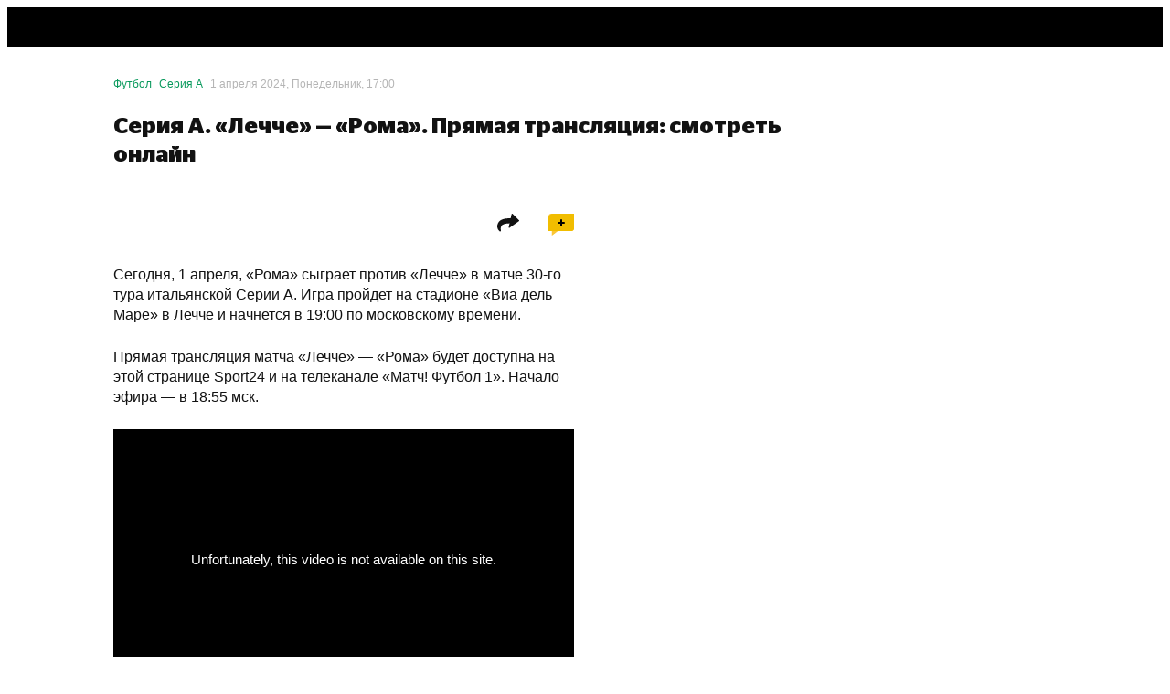

--- FILE ---
content_type: text/html; charset=utf-8
request_url: https://sport24.ru/football/news-634518-seriya-a-lechche-roma-pryamaya-translyatsiya-smotret-onlayn
body_size: 86261
content:
<!doctype html><html lang="ru"><head>
<meta data-rh="true" charset="utf-8"/><meta data-rh="true" name="viewport" content="width=device-width, initial-scale=1, maximum-scale=1, minimum-scale=1, user-scalable=no, viewport-fit=cover"/><meta data-rh="true" name="google-site-verification" content="u9G2-RbHNa5sNGquexw5ukcZzwyZ2i4AoORmwwYP0B0"/><meta data-rh="true" name="google-site-verification" content="4zMZFhLQ1BuSx-gwwmVw3KxhHJczQFfQDXbUVNNmGGs"/><meta data-rh="true" name="pmail-verification" content="dd4d5d3003dc071df4fefdc9e156b619"/><meta data-rh="true" name="format-detection" content="address=no"/><meta data-rh="true" property="og:image:width" content="1200"/><meta data-rh="true" property="og:image:height" content="630"/><meta data-rh="true" name="twitter:card" content="summary_large_image"/><meta data-rh="true" name="twitter:site" content="@sport24_ru"/><meta data-rh="true" name="msapplication-TileColor" content="#ffffff"/><meta data-rh="true" name="msapplication-TileImage" content="https://cdn-a.sport24.ru/public/src/assets/favicon/mstile-150x150.png"/><meta data-rh="true" name="msapplication-square150x150logo" content="https://cdn-a.sport24.ru/public/src/assets/favicon/mstile-150x150.png"/><meta data-rh="true" name="msapplication-config" content="https://cdn-a.sport24.ru/public/src/assets/favicon/browserconfig.xml"/><meta data-rh="true" name="zen-verification" content="peoeo7wkRpMqz456N28UNBX7bhrRwKWTJ9TdxIvpwHSRE68QGI7NkJTADm7YTWrV"/><meta data-rh="true" property="og:url" content="https://sport24.ru/football/news-634518-seriya-a-lechche-roma-pryamaya-translyatsiya-smotret-onlayn"/><meta data-rh="true" property="og:title" content="Серия А. «Лечче» — «Рома». Прямая трансляция: смотреть онлайн - Sport24"/><meta data-rh="true" name="twitter:title" content="Серия А. «Лечче» — «Рома». Прямая трансляция: смотреть онлайн - Sport24"/><meta data-rh="true" name="description" content="Сегодня, 1 апреля, «Рома» сыграет против «Лечче» в матче 30-го тура итальянской Серии А."/><meta data-rh="true" property="og:description" content="Сегодня, 1 апреля, «Рома» сыграет против «Лечче» в матче 30-го тура итальянской Серии А."/><meta data-rh="true" property="og:image" content="https://cdn-m.sport24.ru/m/db81/d615/e432/40a6/8e26/7b8e/26fd/a7db/1200_10000_max.png"/><meta data-rh="true" name="twitter:image" content="https://cdn-m.sport24.ru/m/db81/d615/e432/40a6/8e26/7b8e/26fd/a7db/600_10000_max.png"/><meta data-rh="true" name="vk:image" content="https://cdn-m.sport24.ru/m/7e6d/c3a7/c2fe/4dc0/ac5e/46a7/586f/332f/600_10000_max.png"/><meta data-rh="true" property="og:type" content="article"/><meta data-rh="true" name="robots" content="max-image-preview:large"/>

<link data-chunk="main" rel="stylesheet" href="https://cdn-a.sport24.ru/public/main.ebda0baff08241a1091a.css">
<link data-chunk="TopNavigationMobile" rel="stylesheet" href="https://cdn-a.sport24.ru/public/64.cd22eea52afaacf73fa4.css">
<link data-chunk="LogoTopNavigation" rel="stylesheet" href="https://cdn-a.sport24.ru/public/2465.b1eefedfe110256c7e76.css">
<link data-chunk="_pages-MaterialPage" rel="stylesheet" href="https://cdn-a.sport24.ru/public/5993.d906cb8f328bb4b2c918.css">
<link data-chunk="CommentsPopup" rel="stylesheet" href="https://cdn-a.sport24.ru/public/7781.d04d1a7d726385c985bb.css">
<link data-chunk="StickersPopup" rel="stylesheet" href="https://cdn-a.sport24.ru/public/7151.a2ae7ede3ed383d8febe.css">
<script id="__LOADABLE_REQUIRED_CHUNKS__" type="application/json">[9029,64,2465,5993,7781,7151]</script><script id="__LOADABLE_REQUIRED_CHUNKS___ext" type="application/json">{"namedChunks":["TopNavigationMobile","LogoTopNavigation","_pages-MaterialPage","CommentsPopup","StickersPopup"]}</script>
<script defer data-chunk="main" src="https://cdn-a.sport24.ru/public/7428.a3e883bb115e191675ea.js"></script>
<script defer data-chunk="main" src="https://cdn-a.sport24.ru/public/9386.7567e5b189ab771baa90.js"></script>
<script defer data-chunk="main" src="https://cdn-a.sport24.ru/public/main.eabf490b7f494d711361.js"></script>
<script defer data-chunk="TopNavigationMobile" src="https://cdn-a.sport24.ru/public/9029.21203a097bdd3d54f2f9.js"></script>
<script defer data-chunk="TopNavigationMobile" src="https://cdn-a.sport24.ru/public/64.74f420aa816ee9188d86.js"></script>
<script defer data-chunk="LogoTopNavigation" src="https://cdn-a.sport24.ru/public/2465.941d1c41024ac9d894f6.js"></script>
<script defer data-chunk="_pages-MaterialPage" src="https://cdn-a.sport24.ru/public/5993.5438a96e4dc31c79ab2e.js"></script>
<script defer data-chunk="CommentsPopup" src="https://cdn-a.sport24.ru/public/7781.1a727e3fc0f24e388106.js"></script>
<script defer data-chunk="StickersPopup" src="https://cdn-a.sport24.ru/public/7151.15444dd223e66800e7da.js"></script>
<link data-rh="true" rel="manifest" href="/manifest.json" crossOrigin="use-credentials"/><link data-rh="true" rel="shortcut icon" href="https://cdn-a.sport24.ru/public/src/assets/favicon/favicon.ico" type="image/x-icon"/><link data-rh="true" rel="shortcut icon" type="image/png" href="https://cdn-a.sport24.ru/public/src/assets/favicon/32x32.png"/><link data-rh="true" rel="icon" type="image/png" href="https://cdn-a.sport24.ru/public/src/assets/favicon/192x192.png" sizes="192x192"/><link data-rh="true" rel="icon" type="image/png" href="https://cdn-a.sport24.ru/public/src/assets/favicon/512x512.png" sizes="512x512"/><link data-rh="true" rel="apple-touch-icon" href="https://cdn-a.sport24.ru/public/src/assets/favicon/180x180.png"/><link data-rh="true" rel="mask-icon" href="https://cdn-a.sport24.ru/public/src/assets/favicon/safari-pinned-tab.svg" color="black"/><link data-rh="true" rel="preconnect" href="https://api.sport24.ru" crossOrigin="anonymous"/><link data-rh="true" rel="dns-prefetch" href="https://counter.yadro.ru"/><link data-rh="true" rel="dns-prefetch" href="https://yastatic.net"/><link data-rh="true" rel="canonical" href="https://sport24.ru/football/news-634518-seriya-a-lechche-roma-pryamaya-translyatsiya-smotret-onlayn"/><link data-rh="true" rel="amphtml" href="https://amp.sport24.ru/football/news-634518-seriya-a-lechche-roma-pryamaya-translyatsiya-smotret-onlayn"/>
<title data-rh="true">Лечче — Рома: смотреть онлайн, трансляция, прямой эфир, видео 1 апреля - Sport24</title><script>window.process = {"env":{"BUILD_DATE":"2025-12-30T09:17:03+00:00","MEDIA_BASE_URL":"https://cdn-m.sport24.ru","SITE_BASE_URL":"https://sport24.ru","ASSETS_BASE_URL":"https://cdn-a.sport24.ru","LIVE_API_URL":"wss://live.sport24.ru/connection/websocket","AMP_BASE_URL":"https://amp.sport24.ru","FRONTEND_API_URL":"https://api.sport24.ru","OAUTH2_GOOGLE_CLIENT_ID":"468269886833-vv6q1jitn8ost99tt5lntjf1san43f8r.apps.googleusercontent.com","OAUTH2_VK_CLIENT_ID":"7981309","OAUTH2_OK_CLIENT_ID":"512001128638","OAUTH2_APPLE_CLIENT_ID":"ru.sport24.www.prod.service","OAUTH2_YANDEX_CLIENT_ID":"1f1d24eaa879427b92888bb89036324b"}}</script>
<link rel="preload" href="https://cdn-a.sport24.ru/public/src/assets/fonts/CeraPro/CeraPro-Bold.woff2" as="font" crossorigin>
<link rel="preload" href="https://cdn-a.sport24.ru/public/src/assets/fonts/StagSansLC/StagSansLC-Bold.woff2" as="font" crossorigin>
<link rel="preload" href="https://cdn-a.sport24.ru/public/src/assets/fonts/StagSansLC/StagSansLC-BoldItalic.woff2" as="font" crossorigin>
<link rel="preload" href="https://cdn-a.sport24.ru/public/src/assets/fonts/StagSansLC/StagSansLC-Medium.woff2" as="font" crossorigin>
<link rel="preload" href="https://cdn-a.sport24.ru/public/src/assets/fonts/StagSansLC/StagSansLC-MediumItalic.woff2" as="font" crossorigin>
<script src="https://yandex.ru/ads/system/header-bidding.js" async></script><script>window.YaHeaderBiddingSettings = {"adUnits":[],"timeout":1000,"biddersMap":{"mit":"1719471","otm":"3024759","umg":"3256991","sape":"2105024","Gnezdo":"2700296","hybrid":"3131440","adriver":"2144601","astralab":"1809421","buzzoola":"1826701","myTarget":"1826699","videonow":"2724761","mediatoday":"2700346","mediasniper":"2476155","betweenDigital":"1809364"}};</script><script>window.yaContextCb = window.yaContextCb || []</script><script src="https://yandex.ru/ads/system/context.js" async></script><script id="gtag" data-counter="true" async src="https://www.googletagmanager.com/gtag/js?id=G-4XPTPCX2SK"></script><script data-counter="true">window.dataLayer = window.dataLayer || [];
    function gtag(){dataLayer.push(arguments);}
    gtag("js", new Date());
    gtag("config", "G-4XPTPCX2SK", {
      send_page_view: false,
      app_build_date: window.process ? process.env.BUILD_DATE : "",
    });</script><script id="gsi" src="https://accounts.google.com/gsi/client" async defer="defer"></script><meta name="verify-admitad" content="ccdbf7b9df"/><meta name="takprodam-verification" content="8a19e440-c699-4e91-ac87-e1ee03025490"><link href="https://cdn-a.sport24.ru/public/inline.33da3d418139ebe3bd14.css" rel="stylesheet"></head><body><script data-counter="true">function initLiveInternetCounter() {
    new Image().src = "//counter.yadro.ru/hit;Sport24?r"+
      escape(document.referrer)+((typeof(screen)=="undefined")?"":
        ";s"+screen.width+"*"+screen.height+"*"+(screen.colorDepth?
        screen.colorDepth:screen.pixelDepth))+";u"+escape(document.URL)+
      ";h"+escape(document.title.substring(0,150))+
      ";"+Math.random();
  }
  initLiveInternetCounter();</script><script data-counter="true">(function(w,i){w[i]=w[i]||function(){(w[i].a=w[i].a||[]).push(arguments)};w[i].l=1*new Date();})
  (window, "ym");

  ym(47508568, "init", {
    defer: true,
    clickmap: true,
    trackLinks: true,
    accurateTrackBounce: true,
  });</script><script data-counter="true" defer="defer" src="https://mc.yandex.ru/metrika/tag.js"></script><noscript data-counter="true"><div><img src="https://mc.yandex.ru/watch/47508568" style="position:absolute; left:-9999px;" alt=""></div></noscript><div id="app"><div class="AuNvAM"><header id="top-navigation" class="tv2PDL"><!--$--><div class="lFXfc3"><div class="Lq8A67"><div class="_aBjBC"></div><div class="WJBArn"><div class="BGG4Kq"><a class="vcOY8I" href="/search"><svg xmlns="http://www.w3.org/2000/svg" viewBox="0 0 22 22"><path fill-rule="evenodd" d="M16 14.26l4.667 4.751c.444.442.444 1.105 0 1.658-.222.221-.556.331-.778.331s-.556-.11-.778-.331l-4.778-4.751a8.47 8.47 0 0 1-5 1.658C4.778 17.575 1 13.818 1 9.287S4.778 1 9.333 1s8.333 3.757 8.333 8.287c0 1.878-.556 3.536-1.667 4.972zM9.333 3.21C6 3.21 3.222 5.972 3.222 9.287S6 15.365 9.333 15.365s6.111-2.762 6.111-6.077S12.667 3.21 9.333 3.21z"></path><path d="M20.667 19.011l-.357.35.004.004.353-.355zM16 14.26l-.396-.306-.267.345.306.311.357-.35zm4.667 6.409l.353.354.02-.02.017-.022-.39-.313zm-1.556 0l-.353.354h0l.353-.354zm-4.778-4.751l.353-.354-.306-.304-.346.258.299.401zm6.69 2.744l-4.667-4.751-.713.701 4.667 4.751.713-.701zm.033 2.321c.573-.712.623-1.669-.037-2.325l-.705.709c.229.228.279.596-.037.989l.779.627zm-1.167.518a1.7 1.7 0 0 0 1.13-.477l-.705-.709a.67.67 0 0 1-.221.139.61.61 0 0 1-.204.047v1zm-1.13-.477a1.7 1.7 0 0 0 1.13.477v-1c-.037 0-.113-.011-.204-.047a.67.67 0 0 1-.221-.139l-.705.709zm-4.778-4.751l4.778 4.751.705-.709-4.778-4.751-.705.709zm-4.647 1.803a8.97 8.97 0 0 0 5.299-1.757l-.598-.802a7.97 7.97 0 0 1-4.701 1.558v1zM.5 9.287c0 4.809 4.004 8.787 8.833 8.787v-1c-4.282 0-7.833-3.536-7.833-7.787h-1zM9.333.5C4.504.5.5 4.478.5 9.287h1C1.5 5.036 5.051 1.5 9.333 1.5v-1zm8.833 8.787C18.167 4.478 14.162.5 9.333.5v1c4.282 0 7.833 3.536 7.833 7.787h1zm-1.771 5.278c1.181-1.527 1.771-3.293 1.771-5.278h-1c0 1.772-.521 3.321-1.562 4.667l.791.612zM3.722 9.287c0-3.036 2.551-5.577 5.611-5.577v-1c-3.607 0-6.611 2.984-6.611 6.577h1zm5.611 5.577c-3.06 0-5.611-2.541-5.611-5.577h-1c0 3.594 3.004 6.577 6.611 6.577v-1zm5.611-5.577c0 3.036-2.551 5.577-5.611 5.577v1c3.607 0 6.611-2.984 6.611-6.577h-1zM9.333 3.71c3.06 0 5.611 2.541 5.611 5.577h1c0-3.594-3.004-6.577-6.611-6.577v1z"></path></svg></a></div><div class="InqL42"><svg width="25" height="18" viewBox="0 0 25 18" xmlns="http://www.w3.org/2000/svg"><path d="M25 14v.05C25 16.2 23.2 18 21.05 18H0v-.05C0 15.8 1.8 14 3.95 14H25zm0-7v.05C25 9.2 23.2 11 21.05 11H0v-.05C0 8.8 1.8 7 3.95 7H25zm0-7v.05C25 2.2 23.2 4 21.05 4H0v-.05C0 1.8 1.8 0 3.95 0H25z"></path></svg></div></div></div></div><!--/$--></header><div class="oEUakM"><div class="gmmhdD PnhHvj"><div><div class="DHv3WA" data-mobile-4="1" data-tablet-9="1" data-desktop-12="1"><div class="vW6IkL" data-desktop-12="1" data-tablet-9="1" data-mobile-4="1"><main><div class="DHv3WA" data-desktop-12="1" data-tablet-9="1" data-mobile-4="1"><div class="vW6IkL tQ2xbw" data-desktop-12="1" data-tablet-9="1" data-mobile-4="1"><div class="tlTC21"></div><script type="application/ld+json">{"@type":"BreadcrumbList","@context":"http://schema.org/","itemListElement":[{"@type":"ListItem","item":"https://sport24.ru/football","name":"Футбол","position":1},{"@type":"ListItem","item":"https://sport24.ru/football/leagues/seria-a","name":"Серия А","position":2},{"@type":"ListItem","name":"Серия А. «Лечче» — «Рома». Прямая трансляция: смотреть онлайн","position":3}]}</script><div class="Xr56go" id="material-634518"><script type="application/ld+json">{"@type":"NewsArticle","@context":"http://schema.org/","name":"Серия А. «Лечче» — «Рома». Прямая трансляция: смотреть онлайн","url":"https://sport24.ru/football/news-634518-seriya-a-lechche-roma-pryamaya-translyatsiya-smotret-onlayn","articleSection":"Футбол","dateCreated":"2026-01-20T07:51:29+03:00","editDate":"2024-04-07T12:34:06+03:00","publishDate":"2024-04-01T17:00:05+03:00","identifier":"https://sport24.ru/football/news-634518-seriya-a-lechche-roma-pryamaya-translyatsiya-smotret-onlayn","mainEntityOfPage":"https://sport24.ru/football/news-634518-seriya-a-lechche-roma-pryamaya-translyatsiya-smotret-onlayn","headline":"Серия А. «Лечче» — «Рома». Прямая трансляция: смотреть онлайн","author":{"@type":"Person","name":"Редакция Sport24","url":"/authors/redaktsiya-sport24"},"keywords":"Серия А. «Лечче» — «Рома». Прямая трансляция: смотреть онлайн","about":["Серия А","ФК Лечче","ФК Рома","Футбольные трансляции"],"publisher":{"@type":"Organization","name":"Sport24","address":{"@type":"PostalAddress","postalCode":109316,"addressCountry":"RU","addressLocality":"Россия, Москва","streetAddress":"Волгоградский проспект, дом 43, корп. 3, этаж 6, пом. XXI, ком. 15Б"},"telephone":"+7 (499) 321-52-13","logo":{"@type":"ImageObject","contentUrl":"https://cdn-a.sport24.ru/public/src/assets/favicon/512x512.png","url":"https://cdn-a.sport24.ru/public/src/assets/favicon/512x512.png"},"image":"https://cdn-a.sport24.ru/public/src/assets/favicon/512x512.png"},"image":"https://cdn-a.sport24.ru/public/src/assets/favicon/512x512.png","thumbnailUrl":"https://cdn-a.sport24.ru/public/src/assets/favicon/512x512.png"}</script><div class="DHv3WA" data-desktop-12="1" data-tablet-9="1" data-mobile-4="1"><div class="vW6IkL" data-desktop-9="1" data-tablet-9="1" data-mobile-4="1"><div style="position:relative"><div class="K1FW1D"><div class="abOhV3"><a style="color:#08995C" href="/football">Футбол</a><a style="color:#08995C" href="/football/leagues/seria-a">Серия А</a><time dateTime="2024-04-01T17:00:05+03:00" data-format="D MMMM YYYY, dddd, HH:mm">1 апреля 2024, Понедельник, 17:00</time></div><div class="XXBZ9w"></div></div><h1 class="kBj9JP">Серия А. «Лечче» — «Рома». Прямая трансляция: смотреть онлайн</h1><div class="au_BQO"></div><div id="adfox_Sport24_branding" class="rZdyUz eq3se6 NLFabP"></div><div class="DHv3WA" data-desktop-9="1" data-tablet-9="1" data-mobile-4="1"><div class="vW6IkL" data-desktop-6="1" data-tablet-9="1" data-mobile-4="1"><div class="f5CQ_r"></div><div class="A4O9qB"><div class="iksHo5"><div class="NsyKKz"></div><div class="OmMnT5"><div class="czbsL0"><span>Поделиться</span><svg xmlns="http://www.w3.org/2000/svg" width="24" height="20" viewBox="0 0 24 20"><path fill-rule="evenodd" d="M16.89.168c-.373-.38-1.157-.073-1.282.503l-.929 4.268C7.817 5.065 1.537 6.052.19 12.247c-.672 3.092.51 5.455 2.598 7.123.485.387 1.354-.154 1.248-.777-.254-1.483-.272-2.723-.088-3.57.53-2.432 2.162-4.173 9.506-4.45l-.928 4.267c-.125.577.524.884 1.064.503L23.635 8.26c.379-.267.482-.74.22-1.007L16.89.168z" fill="currentColor"></path></svg></div></div><div class="BvU5u1"><span>Комментарии</span><div class="PtMfhy"><svg xmlns="http://www.w3.org/2000/svg" width="8" height="8" viewBox="0 0 8 8" fill="none" style="height:8px;width:8px"><path stroke="#000" stroke-width="1.8" d="M0.25 4h7.5M4 0.25v7.5"></path></svg></div></div></div><div class="E97VXZ"></div><div data-content-tag-ids="[14921,15130,15512,14883]"><!--$--><p data-text-length="180"><!--$-->Сегодня, 1 апреля, «Рома» сыграет против «Лечче» в матче 30-го тура итальянской Серии А. Игра пройдет на стадионе «Виа дель Маре» в Лечче и начнется в 19:00 по московскому времени.<!--/$--></p><!--/$--><!--$--><p data-text-length="142"><!--$-->Прямая трансляция матча «Лечче» — «Рома» будет доступна на этой странице Sport24 и на телеканале «Матч! Футбол 1». Начало эфира — в 18:55 мск.<!--/$--></p><!--/$--><!--$--><div id="adfox_Sport24_M_300x250-middle_1" class="rZdyUz eq3se6 nG2usC jhGlCi"></div><!--/$--><!--$--><div style="margin-bottom:1.5rem"><div class="OOzYuW" style="padding-bottom:56.25%"><iframe src="https://video.matchtv.ru/iframe/feed/start/na_00b259fad2face448b34d20589a24ce2_hd/17_892708/df86e46340ea79a782809026697b6913/4867653061?type_id=6&amp;sr=13&amp;width=100%25&amp;height=100%25&amp;disable_share=1" allow="fullscreen; identity-credentials-get" loading="lazy"></iframe></div></div><!--/$--><!--$--><p data-text-length="82"><!--$--><strong><!--$-->Внимание! Трансляция платная. Для просмотра видео необходимо оплатить код доступа.<!--/$--></strong><!--/$--></p><!--/$--><!--$--><p data-text-length="105"><!--$-->В предыдущем туре «Лечче» на выезде победил «Салернитану» (1:0), а «Рома» дома обыграла «Сассуоло» (1:0).<!--/$--></p><!--/$--><!--$--><p data-text-length="114"><!--$-->В таблице Серии А «Лечче» идет на 15-м месте (28 очков), «Рома» с 51 баллом на счету располагается на 5-й строчке.<!--/$--></p><!--/$--><!--$--><div style="margin-bottom:1.5rem"><div></div></div><!--/$--></div></div><div id="adfox_Sport24_M_300x250-bottom_1" class="rZdyUz eq3se6 nG2usC jhGlCi"></div><div><div class="afMlRy"><div class="a4U5zi QBaeo2"><div class="u9Z4Ql"><div class="k1YYNQ BWi6em"><svg width="100" height="100" viewBox="0 0 100 100" xmlns="http://www.w3.org/2000/svg" class="W0sQS6 EDIF56"><path d="M84.307 7.876c.168-1.93.283-3.891.34-5.876H15.352c.059 1.985.174 3.946.342 5.876H1c0 20.598 12.032 37.298 26.875 37.298v-.264c3.263 4.654 7.032 8.297 11.142 10.654h-.5v4.69h4.407v5.808H41.04v5.822h-1.77v6.098H30.6V99h38.8V77.982h-8.67v-6.098h-1.77v-5.822h-1.884v-5.807h4.407v-4.691h-.5c4.112-2.357 7.879-6 11.143-10.654v.264C86.968 45.174 99 28.475 99 7.876H84.307zM6.43 11.642h9.665c1.438 11.424 4.78 21.63 9.425 29.584-10.737-1.63-19.09-14.251-19.09-29.584zm68.052 29.584c4.644-7.954 7.986-18.16 9.423-29.584h9.666c0 15.333-8.354 27.954-19.09 29.584z" fill="currentColor" fill-rule="nonzero"></path></svg><div class="XqBMzV">Серия А</div></div></div><div class="u9Z4Ql"><div class="k1YYNQ BWi6em"><svg width="100" height="100" viewBox="0 0 100 100" xmlns="http://www.w3.org/2000/svg" class="z39qxw rEtpVi nmyYp4"><path d="M50.045 0L12 6.997v54.591c0 4.202 1.882 8.74 5.604 13.493 3.3 4.205 7.971 8.511 13.883 12.8 7.381 5.336 14.905 9.31 18.558 11.119 3.659-1.81 11.183-5.782 18.562-11.119 5.916-4.288 10.58-8.594 13.877-12.8 3.725-4.759 5.613-9.29 5.613-13.493V6.998L50.045 0z" fill="currentColor" fill-rule="nonzero"></path></svg><div class="XqBMzV">ФК Лечче</div></div></div><div class="u9Z4Ql"><div class="k1YYNQ BWi6em"><svg width="100" height="100" viewBox="0 0 100 100" xmlns="http://www.w3.org/2000/svg" class="z39qxw rEtpVi nmyYp4"><path d="M50.045 0L12 6.997v54.591c0 4.202 1.882 8.74 5.604 13.493 3.3 4.205 7.971 8.511 13.883 12.8 7.381 5.336 14.905 9.31 18.558 11.119 3.659-1.81 11.183-5.782 18.562-11.119 5.916-4.288 10.58-8.594 13.877-12.8 3.725-4.759 5.613-9.29 5.613-13.493V6.998L50.045 0z" fill="currentColor" fill-rule="nonzero"></path></svg><div class="XqBMzV">ФК Рома</div></div></div><div class="u9Z4Ql"><a class="k1YYNQ BWi6em Hbryv4" href="/tags/football-online"><div class="XqBMzV">Футбольные трансляции</div></a></div><div class="k1YYNQ BWi6em Hbryv4 u9Z4Ql ZgKKv8 TE057O"><div class="XqBMzV">...</div></div></div><div class="OmMnT5"><div class="czbsL0"><span>Поделиться</span><svg xmlns="http://www.w3.org/2000/svg" width="24" height="20" viewBox="0 0 24 20"><path fill-rule="evenodd" d="M16.89.168c-.373-.38-1.157-.073-1.282.503l-.929 4.268C7.817 5.065 1.537 6.052.19 12.247c-.672 3.092.51 5.455 2.598 7.123.485.387 1.354-.154 1.248-.777-.254-1.483-.272-2.723-.088-3.57.53-2.432 2.162-4.173 9.506-4.45l-.928 4.267c-.125.577.524.884 1.064.503L23.635 8.26c.379-.267.482-.74.22-1.007L16.89.168z" fill="currentColor"></path></svg></div></div></div><div class="Y0zFpm"><div class="d1A4kb fmbSsB qgvKhU"><h3 class="fVSt3b">Понравился материал?</h3></div><div class="CnQB8W"><div class="DGgWRe"><div class="iF5P9Q"><div class="Pmj4dI" data-type="LIKE" style="--value:0"><div class="_bx2pY"></div><div class="CcGsCU"></div><div class="VlVDVp">0</div></div></div><div class="iF5P9Q"><div class="Pmj4dI" data-type="LOL" style="--value:0"><div class="_bx2pY"></div><div class="CcGsCU"></div><div class="VlVDVp">0</div></div></div><div class="iF5P9Q"><div class="Pmj4dI" data-type="SURPRISE" style="--value:0"><div class="_bx2pY"></div><div class="CcGsCU"></div><div class="VlVDVp">0</div></div></div><div class="iF5P9Q"><div class="Pmj4dI" data-type="SADNESS" style="--value:0"><div class="_bx2pY"></div><div class="CcGsCU"></div><div class="VlVDVp">0</div></div></div><div class="iF5P9Q"><div class="Pmj4dI" data-type="FACEPALM" style="--value:0"><div class="_bx2pY"></div><div class="CcGsCU"></div><div class="VlVDVp">0</div></div></div><div class="iF5P9Q"><div class="Pmj4dI" data-type="DISLIKE" style="--value:0"><div class="_bx2pY"></div><div class="CcGsCU"></div><div class="VlVDVp">0</div></div></div></div></div></div><div class="JLG2qg"></div><div></div></div></div></div></div></div></div><div id="adfox_Sport24_M_Interscroller_1" class="rZdyUz eq3se6 jhGlCi"></div></div></div></div></main></div></div></div></div></div><footer class="kzKfvn"><div class="DHv3WA kIPTIL" data-mobile-4="1" data-tablet-9="1" data-desktop-12="1"><div class="DegDJ0" desktop="12" tablet="9" mobile="4"></div><div class="vW6IkL kXAeN7" data-desktop-6="1" data-tablet-9="1" data-mobile-4="1"><img src="[data-uri]" alt="s24" class="keRjGu"/><div><div class="S9q9sC">Установите приложение Sport24</div><a class="a-underline wDylD2" href="/version-history">Что нового? История изменений</a><div class="kifDg7 MOhM7e"><a href="https://play.google.com/store/apps/details?id=ru.sport24" target="_blank" rel="noopener nofollow"><img src="https://cdn-a.sport24.ru/public/src/assets/images/google-play-black.svg" alt="Доступно в Google Play" loading="lazy"/></a><a href="https://appgallery.huawei.com/#/app/C108369797" target="_blank" rel="noopener nofollow"><img src="https://cdn-a.sport24.ru/public/src/assets/images/app-gallery-black.svg" alt="Посмотри в App Gallery" loading="lazy"/></a><a href="https://www.rustore.ru/catalog/app/ru.sport24" target="_blank" rel="noopener nofollow"><img src="https://cdn-a.sport24.ru/public/src/assets/images/ru-store-black.svg" alt="Скачай в RuStore" loading="lazy"/></a></div></div></div><div class="vW6IkL IFsDP4" data-desktop-6="1" data-tablet-9="1" data-mobile-4="1"><div class="QHOtOT"><svg xmlns="http://www.w3.org/2000/svg" width="40" height="40" fill="none"><path d="M28.417 33.8c-1.633 1.583-3.417 1.333-5.133.583-1.817-.767-3.483-.8-5.4 0-2.4 1.033-3.667.733-5.1-.583-8.133-8.383-6.933-21.15 2.3-21.617 2.25.117 3.817 1.233 5.133 1.333 1.967-.4 3.85-1.55 5.95-1.4 2.517.2 4.417 1.2 5.667 3-5.2 3.117-3.967 9.967.8 11.883-.95 2.5-2.183 4.983-4.233 6.817l.017-.017zM20.05 12.083C19.8 8.367 22.817 5.3 26.283 5c.483 4.3-3.9 7.5-6.233 7.083z" fill="#fff"></path></svg>Для установки iOS приложения следуйте инструкции<button class="x63dVZ _9r1Ai FSS5sD NSnFYD EBHbKm">Инструкция</button></div><img src="https://cdn-a.sport24.ru/public/src/components/Footer/Apps/images/phone.webp" alt="Телефон" class="SKDSua" loading="lazy"/></div></div><div class="DHv3WA MUyHVA" data-mobile-4="1" data-tablet-9="1" data-desktop-12="1"><div class="vW6IkL xykJCY" data-desktop-12="1" data-tablet-9="1" data-mobile-4="1"><div class="ey3dix"><a class="By6KSm" href="/"><svg xmlns="http://www.w3.org/2000/svg" viewBox="170 -26 132 16" class="GmDgiD"><path d="M300.6-26h-5.9l-11.5 7.7c-1.3 1.1-1.5 1.6-1.7 2.6l-.3 1.6h11.9l-.8 4.1h5.2l.8-4.1h2.6l.7-3.6H299l1.6-8.3zm-6.8 8.3H288l6.5-3.9-.7 3.9zm-25 2.9c.3-1.2.8-1.4 2.1-1.4h5.1c4.8 0 6.8-1.8 6.8-5.7 0-3.1-3.1-4.2-7.9-4.2h-8.2l-.8 4.2h10c1.2 0 1.4.3 1.4.9 0 .8-.6 1-2.1 1h-3.9c-6.5 0-7.1 1.7-7.7 5l-.9 4.8h14.6c1.8 0 2.4-.2 2.9-2.1l.4-1.9h-12.1l.3-.6z" fill="#eabd00"></path><path d="M223.8-26h-7.2c-4.9 0-5.9 2.6-6.7 7l-.6 3.1c-1 4.8 1.3 5.9 5.1 5.9h7.2c4.9 0 5.9-2.6 6.7-7l.6-3.1c1.1-4.9-1.2-5.9-5.1-5.9m-.3 6.9l-.2 1.3c-.7 3.5-1.7 3.7-4 3.7h-1.8c-2.3 0-3-.4-2.5-2.9l.2-1.3c.7-3.5 1.7-3.7 4-3.7h1.8c2.2 0 3 .5 2.5 2.9M204.9-26h-12.7l-2.6 13.6c-.4 2.1.2 2.3 1.6 2.4h3.2l.9-4.5h4.4c5.1 0 9.8-.7 9.8-7-.1-2.5-1.4-4.4-4.6-4.5m-3.9 7.5h-5l.7-3.5h5c1.1 0 1.8.5 1.8 1.4 0 1.6-1.3 2.1-2.5 2.1m48-3.4c0-2.4-1.3-4-4.6-4.1h-12.7l-2.6 13.6c-.4 2.1.2 2.3 1.6 2.4h3.2l1-5.2h5l1.3 3.3c.7 1.7 1.4 1.9 3.1 1.9h3.4l-2.8-6.2c1.9-.6 4.1-2.2 4.1-5.7m-8.4 2.9h-5l.6-3h5c1.1 0 1.9.3 1.9 1.2 0 1.7-1.3 1.8-2.5 1.8m26.2-7h-16.7l-.3 1.8c-.4 2 .3 2.4 2.3 2.4h2.9L252.7-10h5.3l2.3-11.8h5.7l.8-4.2zM184-19.9h-4.3c-1.3 0-1.8-.3-1.8-1 0-.8.5-1 2.4-1h6.7c2.7 0 2.9-.5 3.2-2.4l.3-1.7h-10.7c-3.4 0-6.2.2-6.8 3.2l-.5 2.6c-.5 2.8 1.8 4.2 4.7 4.2h4.3c1.3 0 1.8.3 1.8 1 0 .8-.5 1-2.4 1h-7.3c-2.3 0-3 .8-3.4 2.8L170-10h9.1c6.1 0 9.6-.6 9.6-5.8 0-2.6-1.8-4.1-4.7-4.1" fill="currentColor"></path></svg></a><div class="RYHkab"><div class="LORgvb"><a href="/about">О проекте</a></div><div class="LORgvb"><a href="/policy">О персональных данных</a></div><div class="LORgvb"><a href="/it-development">IT деятельность</a></div><div class="LORgvb"><a href="/faq">FAQ</a></div><div class="LORgvb"><a href="/feedback">Обратная связь</a></div><div class="LORgvb"><a href="/for-media">Для СМИ</a></div><div class="LORgvb"><a href="/agreement">Пользовательское соглашение</a></div><div class="LORgvb"><a href="/version-history">История версий</a></div><div class="LORgvb"><a href="/authors">Редакция</a></div><div class="LORgvb"><a href="https://vitrina.sport24.ru/" target="_blank" rel="noopener nofollow">Наши спецпроекты</a></div><div class="LORgvb"><a href="/privacy">Политика обработки персональных данных</a></div><div class="LORgvb"><a href="/recommendation-technology-rules">Правила применения рекомендательных технологий</a></div></div><div class="kJQYNM"><div class="PgSDri"><div class="DXONFn"><a href="https://www.youtube.com/channel/UCvv3Wit_a18sM17CayokObQ?utmTerm=footerblock" target="_blank" rel="noopener nofollow"><svg width="40" height="40" fill="none" xmlns="http://www.w3.org/2000/svg" viewBox="0 0 40 40"><path d="M23.3 20 18 17v6l5.3-3Z" fill="#fff"></path><path fill-rule="evenodd" clip-rule="evenodd" d="M0 20a20 20 0 1 1 40 0 20 20 0 0 1-40 0Zm27.8-6.6c.8.2 1.4.8 1.7 1.7.5 1.7.5 4.9.5 4.9s0 3.3-.4 4.9c-.2.9-.9 1.5-1.7 1.7-1.6.4-7.9.4-7.9.4s-6.4 0-7.9-.4c-.8-.2-1.5-.9-1.7-1.7C10 23.3 10 20 10 20s0-3.3.3-4.9c.2-.8.8-1.5 1.7-1.7 1.6-.4 7.9-.4 7.9-.4s6.4 0 7.9.4Z" fill="#fff"></path></svg></a><a href="https://vk.com/sport24_ru?utmTerm=footerblock" target="_blank" rel="noopener nofollow"><svg width="40" height="40" fill="none" xmlns="http://www.w3.org/2000/svg" viewBox="0 0 40 40"><path fill-rule="evenodd" clip-rule="evenodd" d="M40 20a20 20 0 1 0-40 0 20 20 0 0 0 40 0Zm-28.6-8.6C10 12.8 10 15.1 10 19.6v.8c0 4.5 0 6.8 1.4 8.2 1.4 1.4 3.7 1.4 8.2 1.4h.8c4.5 0 6.8 0 8.2-1.4 1.4-1.4 1.4-3.7 1.4-8.2v-.8c0-4.5 0-6.8-1.4-8.2-1.4-1.4-3.7-1.4-8.2-1.4h-.8c-4.5 0-6.8 0-8.2 1.4Z" fill="#fff"></path><path d="M20.6 24.4c-4.5 0-7.1-3.1-7.2-8.3h2.3c0 3.8 1.7 5.4 3 5.7v-5.7H21v3.3c1.3-.2 2.7-1.7 3.2-3.3h2.1a6.4 6.4 0 0 1-2.9 4.1 6.6 6.6 0 0 1 3.4 4.2h-2.3a4.1 4.1 0 0 0-3.5-3v3h-.3Z" fill="#fff"></path></svg></a><a href="https://ok.ru/sport24ru?utmTerm=footerblock" target="_blank" rel="noopener nofollow"><svg xmlns="http://www.w3.org/2000/svg" xml:space="preserve" width="40" height="40" viewBox="0 0 40 40"><g fill="#FFF"><path d="M20 0C9 0 0 9 0 20s9 20 20 20 20-9 20-20S30.9 0 20 0zm-4.7 7.9c1.3-1.3 3-2 4.8-2 1.9 0 3.5.8 4.8 2 1.3 1.3 2 3 2 4.8-.1 1.8-.8 3.5-2 4.8-1.3 1.3-3 2-4.8 2s-3.5-.7-4.8-2-2-3-2-4.8c0-1.9.8-3.6 2-4.8zM29 22.6c-1.6 1.3-3.6 2.3-5.6 2.7l3.8 7.5c.1.2 0 .4-.2.4h-4.1c-.2 0-.3-.2-.3-.2L20 26.9 17.5 33s-.1.2-.3.2h-4.1c-.4 0-.3-.4-.3-.4l3.8-7.4c-2.1-.5-4-1.4-5.6-2.7-.1-.1-.2-.3-.1-.4l2-2.7c.1-.1.3-.2.5-.1C15.3 21 17.6 22 20 22s4.7-1 6.6-2.6c.2-.2.4-.1.5.1l2 2.7c.1.1.1.3-.1.4z"></path><path d="M20 15.8c.8 0 1.6-.3 2.2-.9.6-.6.9-1.3.9-2.2 0-.8-.3-1.6-.9-2.2-.6-.6-1.4-.9-2.2-.9s-1.6.3-2.2.9c-.6.6-.9 1.4-.9 2.2 0 .8.3 1.6.9 2.2.7.6 1.5.9 2.2.9z"></path></g></svg></a><a href="https://t.me/ftbl11?utmTerm=footerblock" target="_blank" rel="noopener nofollow"><svg width="40" height="40" fill="none" xmlns="http://www.w3.org/2000/svg" viewBox="0 0 40 40"><path fill-rule="evenodd" clip-rule="evenodd" d="M20 40a20 20 0 1 1 0-40 20 20 0 0 1 0 40Zm.9-25L10 19.6c-.8.4-1.3.7-1.3 1-.1.6.6.8 1.5 1.1l.4.2c1 .3 2.3.6 3 .6.5 0 1.2-.2 1.9-.7a190.2 190.2 0 0 1 8.2-5.1v.3a52 52 0 0 1-4.2 4.2l-.8.8-.5.4c-.8.9-1.5 1.5 0 2.5l2 1.3a136.6 136.6 0 0 0 2.8 2c.8.5 1.4 1 2.3.9.5 0 1-.5 1.3-2a218 218 0 0 0 2-13.9c0-.1 0-.3-.3-.5-.2-.2-.5-.2-.7-.2-.7 0-1.7.4-6.8 2.5Z" fill="#fff"></path></svg></a><a href="https://vb.me/sport24_cm_button?utmTerm=footerblock" target="_blank" rel="noopener nofollow"><svg width="40" height="40" fill="none" xmlns="http://www.w3.org/2000/svg" viewBox="0 0 40 40"><path fill-rule="evenodd" clip-rule="evenodd" d="M40 20a20 20 0 1 0-40 0 20 20 0 0 0 40 0ZM20.4 8.4c5.1 0 7.4 1.7 8 2.2 1.9 1.7 3 5.4 2.2 11.2-.6 5.2-4.1 6.1-5.3 6.4a61.6 61.6 0 0 1-8.7 2.5c-.6.6-1 1.1-1.6 1-.6-.3-.6-1.2-.6-1.2V28C9 26.6 9.1 21 9.2 18c0-3 .6-5.5 2.3-7.2 2.9-2.7 9-2.3 9-2.3Zm4.3 18.2c1-.3 3.8-1 4.3-5.2.6-4.9-.2-8.2-1.8-9.6-.5-.5-2.6-1.8-6.9-1.8 0 0-5.1-.3-7.6 2-1.4 1.3-1.8 3.4-1.9 6v.2c0 2.6-.1 7.2 4.2 8.4v4c0 .1 0 .3.2.3l.3-.1 3-3.6c3.2.2 5.6-.5 6-.5l.2-.1Zm-4.2-10.7c0-.2.1-.3.3-.3.6 0 1.1.2 1.5.6.3.4.5 1 .5 1.5 0 .2-.1.3-.3.3a.3.3 0 0 1-.3-.2c0-.6-.1-1-.4-1.2-.2-.2-.5-.4-1-.4a.3.3 0 0 1-.3-.3Zm-.1-1.9c-.2 0-.3.2-.3.3 0 .2 0 .3.2.3 1.1.1 2 .5 2.6 1.1.5.7.8 1.5.8 2.5 0 .2.1.3.3.3.2 0 .3 0 .3-.2a4 4 0 0 0-1-3 4.1 4.1 0 0 0-3-1.3Zm-.8-1.2c0-.2 0-.3.2-.3 1.7 0 3.1.6 4.3 1.7a6.3 6.3 0 0 1 1.7 4.7c0 .1-.1.3-.3.3a.3.3 0 0 1-.3-.3c0-1.9-.5-3.2-1.5-4.3-1-1-2.3-1.5-3.9-1.5a.3.3 0 0 1-.2-.3Zm1.9 8.7c-.2.2-.7.2-.7.2-3-.8-3.7-3.8-3.7-3.8s0-.5.2-.7l.6-.4c.2-.2.4-.7.1-1.2a12.9 12.9 0 0 0-1.4-2.1c-.3-.3-.7-.4-1.1-.2-.4.2-.8.5-1.1 1a1.8 1.8 0 0 0-.5 1l.1.4 1.2 2.5a15.1 15.1 0 0 0 2.2 3.1v.1l1 .9 2.1 1.4c1.3.7 2 1 2.5 1.1a1.2 1.2 0 0 0 .5.1 1.7 1.7 0 0 0 1-.4c.3-.4.6-.7.8-1.2.2-.4.1-.8-.2-1v-.1l-1-.8-1-.7c-.5-.2-1 0-1.2.2l-.4.6Z" fill="#fff"></path></svg></a></div></div></div></div></div></div><div class="S5eFLn"><div class="DHv3WA wxPFkX" data-mobile-4="1" data-tablet-9="1" data-desktop-12="1"><div class="vW6IkL SPGlrt" data-desktop-3="1" data-tablet-2="1" data-mobile-1="1"><span><!--noindex--></span><a class="woFBI3" href="https://www.artlebedev.ru/" target="_blank" rel="noopener nofollow"><svg xmlns="http://www.w3.org/2000/svg" viewBox="0 0 595.28 257.544" role="img" aria-label="Art. Lebedev Studio"><path d="M588.516 6.765v189.407H6.765V6.765h581.751M595.28 0H0v202.937h595.28V0z" fill="currentColor"></path><path fill="currentColor" d="M488.401 140.027l-.677 25.367h-1.354l-.675-25.367-3.721-119.395h-12.853l6.765 158.629h16.911l10.485-158.629h-8.118zM411.284 20.632h-19.279v158.629h19.279c12.176 0 14.205-4.061 14.205-15.561V36.19c-.337-11.5-2.367-15.558-14.205-15.558zm2.03 142.393c0 8.119-1.016 9.471-7.441 9.471h-2.367v-145.1h2.367c6.427 0 7.441 1.354 7.441 9.472v126.157zM437.327 179.261h23.338v-7.103h-11.161V96.396h9.471v-7.442h-9.471V27.733h11.161v-7.101h-23.338zM106.541 20.632L95.38 179.261h8.117l4.397-70.69h8.455l3.383 70.69h12.515l-8.794-158.629h-16.912zm1.692 81.174l3.044-46.337 1.015-21.646h1.015l.339 21.646 2.367 46.337h-7.78zM258.744 20.632h-11.838v158.629h24.691v-8.117h-12.853zM277.685 179.261h22.999v-7.103h-11.161V96.396h9.47v-7.442h-9.47V27.733h11.161v-7.101h-22.999zM184.672 27.058h10.147v152.203h12.176V27.058h10.147v-6.426h-32.47zM224.921 166.07c-4.109 0-7.441 3.332-7.441 7.441 0 4.107 3.332 7.439 7.441 7.439s7.441-3.332 7.441-7.439c-.037-4.094-3.346-7.404-7.441-7.441zM336.874 20.632h-25.705v158.629h25.028c7.44 0 8.456-3.383 8.456-10.146v-61.897c0-8.794-1.691-12.177-4.06-13.529 3.382-1.69 4.06-4.396 4.06-9.809V30.44c.001-5.75-2.029-9.808-7.779-9.808zm-4.058 146.791c0 4.396-.678 5.072-3.722 5.072h-6.088v-76.44h6.088c3.383 0 3.722 2.368 3.722 7.104v64.264zm0-84.557c0 5.072 0 6.426-3.384 6.765h-6.426V27.06h6.088c2.706 0 3.722 1.353 3.722 5.072v50.734zM163.364 20.632h-19.278v158.629h11.838v-71.028h5.073c3.721 0 4.396 2.367 4.396 7.102v63.926h11.838V118.38c0-8.795-1.015-11.838-4.396-13.529 4.059-2.029 4.396-4.396 4.396-13.529V36.19c0-11.5-2.03-15.558-13.867-15.558zm2.029 73.394c0 5.074-.338 7.441-4.059 7.441h-5.411v-74.41h2.029c6.426 0 7.44 1.354 7.44 9.471l.001 57.498zM358.521 179.261h23v-7.103h-11.162V96.396h9.47v-7.442h-9.47V27.733h11.162v-7.101h-23z"></path><g fill="currentColor"><path d="M29.039 256.97H3.227v-3.717l13.043-14.469c2.333-2.605 3.915-4.676 4.744-6.207.829-1.529 1.244-3.098 1.244-4.703 0-1.984-.579-3.658-1.736-5.018-1.158-1.357-2.693-2.037-4.607-2.037-2.753 0-4.781.707-6.084 2.119-1.304 1.414-1.955 3.396-1.955 5.947H2.707l-.054-.162c-.091-3.428 1.048-6.309 3.418-8.643 2.37-2.332 5.651-3.5 9.844-3.5 3.573 0 6.421 1.045 8.545 3.133s3.186 4.742 3.186 7.971c0 2.17-.643 4.344-1.928 6.52-1.285 2.18-3.085 4.518-5.4 7.016L9.844 252.595l.055.137H29.04l-.001 4.238zM62.765 241.794c0 5.086-1.126 8.982-3.377 11.689s-5.337 4.061-9.256 4.061-7.019-1.357-9.297-4.074c-2.279-2.715-3.418-6.607-3.418-11.676v-9.434c0-5.068 1.135-8.965 3.404-11.689 2.27-2.725 5.354-4.088 9.256-4.088 3.919 0 7.014 1.363 9.283 4.088 2.27 2.727 3.404 6.621 3.404 11.689l.001 9.434zm-5.387-10.591c0-3.441-.625-6.033-1.873-7.771-1.249-1.738-3.058-2.609-5.428-2.609s-4.175.871-5.414 2.609c-1.24 1.74-1.859 4.33-1.859 7.771v11.666c0 3.443.629 6.043 1.887 7.801s3.071 2.637 5.441 2.637c2.37 0 4.17-.873 5.4-2.623 1.23-1.748 1.846-4.354 1.846-7.812v-11.669zM83.384 256.97h-5.387v-34.562l-8.148.109v-3.883l13.535-1.479v39.815zM124.209 221.396c-4.812 5.725-8.062 10.797-9.748 15.217-1.687 4.42-2.903 9.775-3.65 16.064l-.438 4.293h-5.387l.438-4.293c.766-6.271 2.251-11.877 4.457-16.816s5.223-9.762 9.051-14.465H97.275v-4.238h26.934v4.238z"></path></g></svg></a>Задизайнено в Студии<br/>Артемия Лебедева<span><!--/noindex--></span></div><div class="vW6IkL PDC54C" data-desktop-3="1" data-tablet-2="1" data-mobile-1="1"><a class="woFBI3" href="https://www.sportradar.com/digital/" target="_blank" rel="noopener nofollow"><svg width="138" height="23" viewBox="0 0 138 23" fill="none" xmlns="http://www.w3.org/2000/svg"><path d="M0 13.3048H1.49632V13.7848C1.49632 14.9705 2.11743 15.4505 3.78314 15.4505H7.25573C9.68371 15.4505 10.446 15.3658 10.446 13.9259V13.8412C10.446 12.9096 10.1919 12.4014 8.24386 12.4014H3.24673C0.959902 12.4014 0.112928 11.6673 0.112928 9.83224V9.26759C0.112928 7.71481 0.988133 6.83961 4.99714 6.83961H7.48159C11.1236 6.83961 11.6318 7.88421 11.6318 9.23936V9.74754H10.1354V9.66285C10.1354 8.19476 9.1473 8.16653 7.39689 8.16653H4.57365C2.25859 8.16653 1.75041 8.39239 1.75041 9.49345V9.86047C1.75041 10.651 2.0045 11.1027 3.69844 11.1027H7.98977C10.4178 11.1027 12.0835 11.3568 12.0835 13.9542V13.9824C12.0835 16.6645 9.59902 16.7774 7.62275 16.7774H4.65835C2.25859 16.7774 0.0282298 16.7774 0.0282298 13.8977V13.3048H0ZM14.2574 7.009H15.7537V8.53355H15.7819C16.2619 7.37602 17.5606 6.86784 19.0004 6.86784H22.106C24.3928 6.86784 26.5385 7.60188 26.5385 10.9051V12.599C26.5385 15.7046 25.1551 16.7492 21.8237 16.7492H18.7463C17.0241 16.7492 16.2619 16.3257 15.9231 15.3093H15.8948V19.9394H14.2856V7.009H14.2574ZM24.9292 10.9333C24.9292 9.06997 24.3363 8.19476 22.0495 8.19476H18.831C16.7136 8.19476 15.8948 9.29583 15.8948 10.9615V12.7966C15.8948 15.0835 17.3347 15.4787 19.0286 15.4787H21.9083C23.7999 15.4787 24.9292 15.0552 24.9292 12.8531V10.9333ZM47.0917 7.009H48.588V8.39239H48.6162C49.2091 7.15016 50.4513 6.83961 51.5524 6.83961H53.0769C56.0978 6.83961 57.1142 7.82774 57.1142 10.171V11.3286H55.6178V10.9051C55.6178 8.53355 55.1379 8.16653 52.2582 8.16653H51.2701C49.5479 8.16653 48.7291 9.26759 48.7291 10.5098V16.608H47.1199V7.009H47.0917ZM60.4173 8.33592H58.2999V7.009H60.4173V4.72218H62.0266V7.009H68.4636V8.33592H62.0266V13.1072C62.0266 14.8858 62.6477 15.4505 64.4264 15.4505H64.9345C67.0802 15.4505 67.419 14.9988 67.419 12.9943V12.2885H68.7459V13.3331C68.7459 15.2529 68.5483 16.7774 65.0475 16.7774H64.1723C61.1514 16.7774 60.4173 15.3093 60.4173 13.7565V8.33592ZM70.8069 7.009H74.1948V8.84411H74.223C74.6465 7.31956 76.1146 6.86784 77.7521 6.86784C80.3777 6.86784 81.4223 7.99714 81.4223 10.651C81.4223 10.9051 81.394 11.1592 81.394 11.498H78.2602C78.2602 10.284 77.9779 9.69108 76.538 9.69108C75.2958 9.69108 74.4206 10.171 74.4206 11.3003V16.608H70.8069V7.009ZM82.7492 13.2484C82.7492 10.6227 84.5561 10.4816 88.0569 10.4816C90.0332 10.4816 91.1342 10.5381 91.8118 11.2439V10.3969C91.8118 9.46522 91.5295 9.12643 90.1179 9.12643H88.0004C86.9558 9.12643 86.6453 9.21113 86.617 9.88871H83.1162C83.1162 7.29133 84.3867 6.86784 87.4358 6.86784H91.6424C94.1268 6.86784 95.4538 8.0536 95.4538 10.3122V16.608H92.0377V15.507C91.0495 16.5516 90.6543 16.7492 88.8474 16.7492H86.3912C84.189 16.7774 82.7774 16.2692 82.7774 14.0106V13.2484H82.7492ZM89.1862 14.5188C91.6706 14.5188 91.8965 14.1518 91.8965 13.5025C91.8965 12.7966 91.6989 12.5143 89.6944 12.5143H88.0851C86.5606 12.5143 86.25 12.8531 86.25 13.6436C86.25 14.2647 86.73 14.5188 88.1416 14.5188H89.1862ZM97.2606 10.9615C97.2606 8.50532 97.8253 6.86784 102.399 6.86784H103.472C104.968 6.86784 106.493 7.29133 106.718 8.78764H106.747V3H110.36V16.6363H106.973V14.8576H106.944C106.549 16.0434 105.646 16.7774 103.472 16.7774H102.427C97.8535 16.7774 97.2889 15.1399 97.2889 12.6837V10.9615H97.2606ZM100.79 12.4014C100.79 13.4742 100.959 14.0671 102.681 14.0671H104.799C106.239 14.0671 106.973 13.7565 106.973 12.2885V11.3568C106.973 9.91694 106.21 9.57815 104.799 9.57815H102.681C100.959 9.57815 100.79 10.171 100.79 11.2439V12.4014ZM112.393 13.2484C112.393 10.6227 114.2 10.4816 117.701 10.4816C119.677 10.4816 120.778 10.5381 121.456 11.2439V10.3969C121.456 9.46522 121.174 9.12643 119.762 9.12643H117.644C116.6 9.12643 116.289 9.21113 116.261 9.88871H112.732C112.732 7.29133 114.002 6.86784 117.052 6.86784H121.258C123.743 6.86784 125.07 8.0536 125.07 10.3122V16.608H121.653V15.507C120.665 16.5516 120.27 16.7492 118.463 16.7492H116.007C113.805 16.7774 112.393 16.2692 112.393 14.0106V13.2484ZM118.83 14.5188C121.315 14.5188 121.541 14.1518 121.541 13.5025C121.541 12.7966 121.343 12.5143 119.338 12.5143H117.729C116.205 12.5143 115.894 12.8531 115.894 13.6436C115.894 14.2647 116.374 14.5188 117.786 14.5188H118.83ZM127.385 7.009H130.773V8.84411H130.801C131.224 7.31956 132.692 6.86784 134.33 6.86784C136.955 6.86784 138 7.99714 138 10.651C138 10.9051 137.972 11.1592 137.972 11.498H134.838C134.838 10.284 134.556 9.69108 133.116 9.69108C131.874 9.69108 130.998 10.171 130.998 11.3003V16.608H127.385V7.009ZM38.3678 8.16653H35.0646C33.1731 8.16653 31.8744 8.59002 31.8744 10.8486V12.7684C31.8744 14.9988 33.2013 15.4505 35.0646 15.4505H38.3678C40.2594 15.4505 41.5581 15.027 41.5581 12.7684V10.8486C41.5581 8.59002 40.2594 8.16653 38.3678 8.16653Z" fill="currentColor"></path><path d="M38.1986 5.45624H35.2342C31.3099 5.45624 28.4302 6.38791 28.4302 10.4534V13.1637C28.4302 17.2009 31.2817 18.1608 35.2342 18.1608H38.1986C42.1229 18.1608 45.0026 17.2292 45.0026 13.1637V10.4534C44.9744 6.41614 42.1229 5.45624 38.1986 5.45624ZM43.1957 12.8531C43.1957 16.0152 40.9654 16.7492 37.888 16.7492H35.573C32.4956 16.7492 30.2653 16.0152 30.2653 12.8531V10.7357C30.2653 7.57367 32.4956 6.83963 35.573 6.83963H37.888C40.9654 6.83963 43.1957 7.57367 43.1957 10.7357V12.8531Z" fill="currentColor"></path></svg></a>Данные<br/> от Спортрадар</div><div class="vW6IkL fFPney" data-desktop-3="1" data-tablet-3="1" data-mobile-1="1"><a class="woFBI3" href="https://bookmaker-ratings.ru/bookmakers-homepage/luchshie-bukmekerskie-kontory/" target="_blank" rel="noopener "><svg xmlns="http://www.w3.org/2000/svg" viewBox="0 0 115 22" fill="currentColor" role="img" aria-label="Букмекерские конторы"><path d="M44.591 3.166h-3.024c-.351 0-.476.113-.544.464l-1.257 7.112c-.057.351.034.464.385.464h.917c.34 0 .476-.113.532-.464l.385-2.152h1.665c1.699 0 2.911-.861 3.217-2.56.294-1.699-.578-2.865-2.276-2.865zm-.838 3.737h-1.472l.362-2.061h1.472c.657 0 .985.396.872 1.042s-.578 1.019-1.235 1.019zm9.951-3.737h-4.553c-.351 0-.476.113-.544.464l-1.257 7.112c-.056.351.034.464.385.464h4.666c.34 0 .476-.113.532-.464l.136-.759c.068-.34-.034-.464-.374-.464H49.4l.272-1.54h2.616c.34 0 .487-.113.544-.464l.136-.759c.056-.34-.034-.453-.374-.453h-2.616l.249-1.461h3.182c.351 0 .487-.113.544-.453l.136-.759c.068-.351-.034-.464-.385-.464zm5.357-.544c.895 0 1.654-.419 2.05-1.144.102-.215.068-.294-.125-.385l-.612-.238c-.181-.057-.272-.034-.396.147-.158.283-.419.442-.714.442a.54.54 0 0 1-.566-.442c-.056-.181-.136-.215-.374-.136l-.645.227c-.215.079-.283.17-.238.385.124.725.736 1.144 1.619 1.144zm2.695.544h-.963c-.238 0-.362.068-.487.215l-2.616 3.25a12.88 12.88 0 0 0-1.518 2.31h-.057c.464-1.099.612-1.45.838-2.741l.442-2.571c.068-.351-.034-.464-.374-.464h-.917c-.351 0-.476.113-.544.464l-1.257 7.113c-.057.351.034.464.385.464h.963a.55.55 0 0 0 .487-.215l2.65-3.307c.736-.917.963-1.268 1.484-2.254h.068c-.464 1.11-.612 1.427-.838 2.741l-.464 2.571c-.056.351.034.464.385.464h.917c.34 0 .476-.113.544-.464L62.13 3.63c.068-.351-.034-.464-.374-.464zm7.488 0h-5.391c-.34 0-.476.113-.544.464l-.124.759c-.068.34.034.453.374.453h1.778l-1.042 5.901c-.057.351.034.464.374.464h.917c.351 0 .487-.113.544-.464l1.042-5.901h1.778c.34 0 .476-.113.544-.453l.124-.759c.068-.351-.034-.464-.374-.464zm7.758 0h-.963c-.238 0-.362.068-.487.215l-2.616 3.25c-.725.917-.985 1.325-1.518 2.31h-.057c.464-1.099.612-1.45.838-2.741l.442-2.571c.068-.351-.034-.464-.374-.464h-.917c-.351 0-.476.113-.544.464l-1.257 7.112c-.057.351.034.464.385.464h.963c.227 0 .351-.057.487-.215l2.65-3.307a11.21 11.21 0 0 0 1.484-2.254h.068c-.464 1.11-.612 1.427-.838 2.741l-.464 2.571c-.057.351.034.464.385.464h.917c.34 0 .476-.113.543-.464l1.246-7.112c.068-.351-.034-.464-.374-.464zm8.166 0h-.917c-.351 0-.476.113-.544.464l-.464 2.662h-2.741l.464-2.661c.068-.351-.034-.464-.374-.464h-.917c-.34 0-.476.113-.544.464l-1.257 7.112c-.057.351.034.464.385.464h.917c.34 0 .476-.113.544-.464l.487-2.763h2.73l-.487 2.763c-.057.351.034.464.385.464h.918c.34 0 .476-.113.532-.464l1.257-7.112c.068-.351-.034-.464-.374-.464zm6.857 0h-4.179c-.351 0-.476.113-.543.464l-1.257 7.112c-.057.351.034.464.385.464h.917c.34 0 .476-.113.532-.464l1.042-5.901h2.809c.351 0 .487-.113.543-.453l.136-.759c.068-.351-.034-.464-.385-.464zM44.63 12.963h-4.791c-.34 0-.476.113-.544.464l-1.257 7.135c-.057.34.045.442.374.442h3.273c1.563 0 2.684-.883 2.956-2.446.294-1.586-.634-2.639-2.208-2.639h-1.744l.238-1.314h3.409c.351 0 .487-.125.544-.464l.124-.713c.068-.351-.034-.464-.374-.464zm-1.869 5.504c-.091.532-.498.895-1.099.895h-1.574l.317-1.801h1.574c.6 0 .883.363.782.906zm10.145-5.504h-1.008c-.521 0-.6.011-.827.408l-1.903 3.16-.963-3.16c-.113-.396-.249-.408-.782-.408h-.951c-.328 0-.408.181-.317.464l1.688 5.187-1.268 1.925c-.17.272-.181.464.147.464h1.087c.487 0 .623-.068.827-.408l4.428-7.169c.158-.283.17-.464-.159-.464zm6.467 7.554l-.963-2.764c-.193-.555-.419-.895-.861-1.144l2.956-3.194c.204-.238.158-.453-.159-.453h-.997c-.544 0-.668.057-.963.385l-2.48 2.752H55.6l.476-2.673c.068-.351-.034-.464-.374-.464h-.917c-.351 0-.476.113-.544.464l-1.257 7.112c-.057.351.034.464.385.464h.917c.34 0 .476-.113.532-.464l.498-2.786h.294c.645 0 .827.159.997.68l.679 2.152c.113.351.272.419.85.419h.906c.34 0 .431-.215.328-.487zm9.962-7.554h-.816c-.362 0-.464.057-.668.351l-2.763 3.828-1.404-3.839c-.102-.272-.204-.34-.589-.34h-.714c-.34 0-.476.113-.544.453l-1.257 7.135c-.057.34.034.453.385.453h.861c.351 0 .487-.113.544-.453l.453-2.56c.136-.759.17-1.404.102-2.56h.091c.102.827.238 1.495.476 2.107l.566 1.438c.091.261.181.328.453.328h.464c.283 0 .408-.091.578-.328l1.042-1.438c.453-.612.906-1.336 1.28-2.107h.091c-.476 1.11-.702 1.857-.815 2.548l-.453 2.571c-.068.34.034.453.374.453h.849c.34 0 .487-.113.544-.453l1.257-7.135c.068-.34-.034-.453-.385-.453zm7.23 0h-4.553c-.351 0-.476.113-.544.464l-1.257 7.113c-.057.351.034.464.385.464h4.666c.34 0 .476-.113.532-.464l.136-.759c.068-.34-.034-.464-.374-.464H72.26l.272-1.54h2.616c.34 0 .487-.113.543-.464l.136-.759c.057-.34-.034-.453-.374-.453h-2.616l.249-1.461h3.183c.351 0 .487-.113.544-.453l.136-.759c.068-.351-.034-.464-.385-.464zm6.987 7.554l-.963-2.764c-.193-.555-.419-.895-.861-1.144l2.956-3.194c.204-.238.159-.453-.159-.453h-.997c-.543 0-.668.057-.963.385l-2.48 2.752h-.306l.476-2.673c.068-.351-.034-.464-.374-.464h-.917c-.351 0-.476.113-.544.464l-1.257 7.112c-.056.351.034.464.385.464h.918c.34 0 .476-.113.532-.464l.499-2.786h.294c.646 0 .827.159.997.68l.679 2.152c.113.351.272.419.85.419h.906c.34 0 .43-.215.329-.487zm7.562-7.554h-4.553c-.351 0-.476.113-.544.464L84.76 20.54c-.057.351.034.464.385.464h4.666c.34 0 .476-.113.532-.464l.136-.759c.068-.34-.034-.464-.374-.464H86.81l.272-1.54h2.616c.34 0 .487-.113.544-.464l.136-.759c.056-.34-.034-.453-.374-.453h-2.616l.249-1.461h3.183c.351 0 .487-.113.544-.453l.136-.759c.068-.351-.034-.464-.385-.464zm5.424 0h-3.024c-.351 0-.476.113-.544.464l-1.257 7.113c-.057.351.034.464.385.464h.917c.34 0 .476-.113.532-.464l.385-2.152h1.665c1.699 0 2.911-.861 3.217-2.56.294-1.699-.578-2.865-2.276-2.865zM95.7 16.7h-1.472l.362-2.061h1.472c.657 0 .985.396.872 1.042S96.357 16.7 95.7 16.7zm4.232-.962l-.408 2.299c-.317 1.88.691 3.137 2.831 3.137 2.152 0 3.489-1.031 3.817-2.911l.408-2.299c.317-1.88-.68-3.171-2.832-3.171-2.14 0-3.488 1.065-3.816 2.945zm4.847.068l-.419 2.356c-.158.883-.781 1.325-1.744 1.325-.951 0-1.427-.442-1.269-1.325l.419-2.356c.148-.883.782-1.325 1.733-1.325.963 0 1.427.442 1.28 1.325zm7.481-2.843h-3.182c-.351 0-.476.113-.544.464l-1.257 7.113c-.057.351.034.464.385.464h3.239c1.529 0 2.786-.702 3.047-2.152.17-.997-.102-1.733-.748-2.027l.012-.045c.622-.385.928-.827 1.075-1.597.238-1.291-.52-2.22-2.027-2.22zm.113 2.401c-.09.532-.418.77-.951.77h-1.529l.272-1.54h1.529c.532 0 .77.249.679.77zm-.317 3.194c-.101.555-.43.815-.996.815h-1.733l.294-1.642h1.733c.555 0 .793.283.702.827z"></path><path d="M11.366 3.166H4.427c-.804 0-1.106.277-1.257 1.056L1.29 14.923a.63.63 0 0 0 .619.737h7.295c3.922 0 6.763-1.86 7.467-5.832.679-3.997-1.383-6.662-5.305-6.662zm-4.45 8.095H9.38c1.182 0 2.011-.729 2.212-1.835s-.352-1.86-1.559-1.86H7.57l-.654 3.696z" fill-rule="evenodd"></path><path d="M.706 18.219c.085-.48.503-.83.99-.83h3.407a.63.63 0 0 1 .619.738l-.363 2.047c-.085.48-.503.83-.99.83H.962a.63.63 0 0 1-.619-.738l.363-2.047zM19.461 3.996c.085-.48.503-.83.99-.83h11.137a.63.63 0 0 1 .619.738l-.363 2.047c-.085.48-.503.83-.99.83H19.717a.63.63 0 0 1-.619-.738l.363-2.047z"></path><path d="M26.676 8.51h-6.939c-.805 0-1.106.277-1.257 1.056L16.6 20.266a.63.63 0 0 0 .619.737h7.295c3.922 0 6.763-1.86 7.467-5.832.679-3.997-1.383-6.662-5.304-6.662zm-4.462 8.095h2.464c1.181 0 2.011-.729 2.212-1.835s-.352-1.86-1.559-1.86h-2.464l-.654 3.696z" fill-rule="evenodd"></path></svg></a>Букмекерские<br/>конторы</div><div class="vW6IkL RMYluh" data-desktop-3="1" data-tablet-2="1" data-mobile-1="1"><svg xmlns="http://www.w3.org/2000/svg" width="35" height="35" viewBox="0 0 100.495 100.346" class="woFBI3"><g fill="#B4B4B5"><path d="M30.875 27.215h-6.918c-2.659 0-4.028.456-4.028 2.66v2.508c0 2.205 1.369 2.66 4.028 2.66h1.597c.988 0 1.443.533 1.443 2.053v32.84c0 2.661.457 4.029 2.662 4.029h2.583c2.205 0 2.662-1.368 2.662-4.029V29.875c0-2.204-1.369-2.66-4.029-2.66z"></path><path d="M78.297 4.409C75.333 1.521 71.608 0 67.123 0H33.371c-4.485 0-8.286 1.521-11.174 4.409L4.332 22.197C1.521 25.01 0 28.734 0 32.84v34.283c0 4.713 1.597 8.362 4.789 11.479l16.952 16.951c3.344 3.345 7.068 4.865 11.858 4.789h33.296c4.637 0 8.438-1.369 11.858-4.789l16.952-16.951c3.116-3.117 4.789-6.843 4.789-11.479V32.84c0-4.105-1.521-7.83-4.333-10.643L78.297 4.409zm15.585 40.137c0 1.141-.533 1.748-1.597 1.748h-5.093v-3.572c0-2.66-.381-4.028-2.661-4.028H82.25c-2.279 0-2.66 1.368-2.66 4.028v3.572h-3.572c-2.66 0-4.029.381-4.029 2.661v2.433c0 2.28 1.369 2.661 4.029 2.661h3.572v3.572c0 2.66.381 4.028 2.66 4.028h2.281c2.28 0 2.661-1.368 2.661-4.028v-3.572h5.093c.988 0 1.521.532 1.597 1.52v11.555c0 2.812-.837 4.94-2.813 6.842l-16.952 16.95c-1.978 1.977-4.182 2.89-6.917 2.89H33.295c-2.736 0-4.94-.913-6.917-2.89L9.427 73.965c-1.977-1.977-2.891-4.029-2.813-6.842V33.6c0-2.812.913-5.246 2.966-7.298L26.834 8.817c1.749-1.747 3.953-2.28 6.461-2.28H67.2c2.508 0 4.712.533 6.461 2.28l17.256 17.484c1.976 2.052 2.965 4.485 2.965 7.298v10.947z"></path><path d="M63.93 49.716c4.257-3.116 4.333-6.31 4.333-8.895v-2.584c-.456-8.591-3.344-11.859-13.303-11.859-9.957 0-12.846 3.269-13.303 11.859v2.584c0 2.585.076 5.778 4.333 8.895-5.093 1.976-5.473 6.31-5.473 12.01 0 8.438 2.964 12.619 14.442 12.848 11.479-.229 14.444-4.409 14.444-12.848.001-5.701-.379-10.035-5.473-12.01zm-8.97-16.345c4.182 0 5.854 1.521 5.854 6.614 0 4.94-1.673 6.614-5.854 6.614-4.18 0-5.853-1.674-5.853-6.614 0-5.093 1.673-6.614 5.853-6.614zm0 33.98c-4.864 0-6.613-1.899-6.613-6.689 0-4.789 1.749-6.993 6.613-6.993 4.865 0 6.614 2.204 6.614 6.993s-1.749 6.689-6.614 6.689z"></path></g></svg>Для лиц<br/> старше 18 лет</div></div></div><div class="DHv3WA ezF2DU" data-mobile-4="1" data-tablet-9="1" data-desktop-12="1"><div class="vW6IkL n9Xrjl" data-desktop-12="1" data-tablet-9="1" data-mobile-4="1"><span><!--noindex--></span><p>Сетевое издание Спорт24. Главный редактор: Авакян С.Г. Телефон редакции СМИ: <a href="tel:+74993215213">+7 (499) 321-52-13</a></p><p>Размещение рекламы: <a href="mailto:reklama@sport24.ru">reklama@sport24.ru</a>. <a href="https://cdn-a.sport24.ru/public/src/assets/documents/Sport24_Mediakit_2024.pdf">Скачать Медиа-кит</a>. Email редакции СМИ:<!-- --> <a href="mailto:info@sport24.ru">info@sport24.ru</a></p><p>Учредитель: ООО «Спорт24». СМИ Зарегистрировано 17.05.2018 года Роскомнадзором за номером Эл № ФС77-72812. © 2015–2025 ООО «Спорт24»</p><span><!--/noindex--></span></div></div></footer></div><div id="fullscreen-banner-mobile"></div><script>// FullscreenMobile
window.yaContextCb.push(() => { window.Ya.adfoxCode.create({"type":"fullscreen","params":{"p1":"dfsox","p2":"gghn","puid1":"","puid2":"","puid3":""},"ownerId":257448,"containerId":"fullscreen-banner-mobile","lazyLoad":{"fetchMargin":0,"mobileScaling":0}}); });</script></div>
<div hidden><script type="mime/invalid" id="app-data">{"model":{"material":{"id":634518,"editDate":1712482446407,"title":"Серия А. «Лечче» — «Рома». Прямая трансляция: смотреть онлайн","type":"NEWS","publishDate":1711980005284,"urn":"634518-seriya-a-lechche-roma-pryamaya-translyatsiya-smotret-onlayn","uriFormatVersion":1,"tags":[14921,15130,15512,14883],"rubricId":48,"hidePreviewImage":true,"hideInReadBanner":false,"hideComments":false,"advertisingPartnerMaterial":false,"superCache":false,"socialNetworkImages":{"vkImage":"7e6d/c3a7/c2fe/4dc0/ac5e/46a7/586f/332f/537_240.png","image":"db81/d615/e432/40a6/8e26/7b8e/26fd/a7db/1200_630.png"},"seoTitle":"Лечче — Рома: смотреть онлайн, трансляция, прямой эфир, видео 1 апреля","authors":[],"content":[["p",[["Сегодня, 1 апреля, «Рома» сыграет против «Лечче» в матче 30-го тура итальянской Серии А. Игра пройдет на стадионе «Виа дель Маре» в Лечче и начнется в 19:00 по московскому времени."]],{}],["p",[["Прямая трансляция матча «Лечче» — «Рома» будет доступна на этой странице Sport24 и на телеканале «Матч! Футбол 1». Начало эфира — в 18:55 мск."]],{}],["iframe",[],{"url":"https://video.matchtv.ru/iframe/feed/start/na_00b259fad2face448b34d20589a24ce2_hd/17_892708/df86e46340ea79a782809026697b6913/4867653061?type_id=6\u0026sr=13\u0026width=100%25\u0026height=100%25\u0026disable_share=1","transparent":false}],["p",[["strong",[["Внимание! Трансляция платная. Для просмотра видео необходимо оплатить код доступа."]],{}]],{}],["p",[["В предыдущем туре «Лечче» на выезде победил «Салернитану» (1:0), а «Рома» дома обыграла «Сассуоло» (1:0)."]],{}],["p",[["В таблице Серии А «Лечче» идет на 15-м месте (28 очков), «Рома» с 51 баллом на счету располагается на 5-й строчке."]],{}],["match",[],{"matchUrn":"lechche-roma-2024-03-30","showBettingLine":false}]],"rubrics":[48],"hyperlinkActive":true,"matchbarIncluded":true},"tags":{"items":[{"id":14921,"editDate":1768818871479,"creationDate":1495538121338,"published":true,"archived":false,"title":"Серия А","urn":"seria-a","logoImageUri":"f375/2026/d48f/958d/c318/8978/82cc/ea6b/500_500.png","rubricId":48,"tagType":"COMPETITION","frontConfig":{},"subscribable":true,"hidden":false,"badges":[]},{"id":15130,"editDate":1768818871479,"creationDate":1539268577326,"published":true,"archived":false,"title":"ФК Лечче","urn":"lechche","logoImageUri":"510e/cc44/ec23/42f9/81f0/7d18/8d90/f6f0/500_500.png","rubricId":48,"tagType":"TEAM","frontConfig":{"hideMatchbar":false,"hideThirdPartyAds":false},"subscribable":true,"hidden":false,"badges":[]},{"id":15512,"editDate":1768818871479,"creationDate":1487639338018,"published":true,"archived":false,"title":"ФК Рома","urn":"roma","logoImageUri":"e444/2190/eced/1df1/961b/1df5/9f18/3cdd/500_500.png","rubricId":48,"tagType":"TEAM","frontConfig":{"hideMatchbar":false,"hideThirdPartyAds":false},"subscribable":true,"hidden":false,"badges":[]},{"id":14883,"editDate":1768818871479,"creationDate":1599567624817,"published":true,"archived":false,"title":"Футбольные трансляции","urn":"football-online","rubricId":48,"tagType":"SIMPLE","frontConfig":{},"subscribable":true,"hidden":false,"badges":[]}]},"rubrics":{"items":[{"id":48,"editDate":1767010237308,"creationDate":1487549876753,"published":true,"urn":"football","name":"Футбол","color":"#08995C","logoImageUri":"1b54/c17c/2a30/02ae/4bd0/f984/0849/fbc8/70_70.png","backgroundImageUri":"c546/851c/dfc4/0b32/c784/6a3f/d597/db35/2708_1250.jpeg","mobileBackgroundImageUri":"12d9/5a4e/25c6/443a/99e5/21ed/274b/3ae3/786_851.png","siteMobileBackgroundImageUri":"fb61/d310/2bd8/43c7/b238/8f7b/0be5/f39f/1280_591.webp","videoPagePublished":true,"videoPagePriority":1,"frontConfig":{"logoSvg":"\u003csvg width=\"32\" height=\"32\" viewBox=\"0 0 32 32\" fill=\"none\" xmlns=\"http://www.w3.org/2000/svg\"\u003e\n\u003cpath fill-rule=\"evenodd\" clip-rule=\"evenodd\" d=\"M16 4C9.37 4 4 9.37 4 16C4 22.63 9.37 28 16 28C22.63 28 28 22.63 28 16C28 9.37 22.63 4 16 4ZM26.4 13.88H25.4C24.57 12.26 23.89 11.33 22.73 10.11C22.83 9.29 22.8 8.52 22.66 7.74C24.54 9.26 25.9 11.41 26.4 13.88ZM21.39 9.69C20.01 9.75 19.02 9.83 17.54 10.05C16.76 9 16.14 8.29 15.13 7.39C15.83 6.61 16.72 5.91 17.72 5.54C18.86 5.73 19.95 6.09 20.94 6.61C21.33 7.7 21.48 8.65 21.4 9.69H21.39ZM13.79 6.83C12.02 7.08 10.94 7.43 9.41 8.16L9.15 7.9C10.81 6.49 12.91 5.59 15.21 5.42C14.67 5.86 14.18 6.35 13.79 6.83ZM9.8 9.52C11.3 8.77 12.26 8.45 13.94 8.2C15.06 9.14 15.66 9.81 16.45 10.9L14.89 15.03C13.17 15.28 12.05 15.57 10.42 16.23C9.48 15.29 8.94 14.62 8.22 13.52C8.69 11.93 9.06 10.99 9.81 9.52H9.8ZM10.43 22.94C11.21 23.42 11.88 23.78 12.6 24.06C13.31 24.31 14.04 24.48 14.91 24.6L15.55 26.59C12.97 26.48 10.63 25.46 8.85 23.83L10.43 22.93V22.94ZM15.25 23.26C14.36 23.14 13.71 22.98 13.09 22.76C12.45 22.52 11.83 22.19 11.05 21.69C10.81 20.79 10.7 20.11 10.68 19.47C10.67 18.86 10.72 18.27 10.86 17.55C12.42 16.9 13.45 16.64 15.11 16.4C16.22 17.62 16.88 18.49 17.87 20.03C17.08 21.47 16.46 22.25 15.25 23.26ZM16.18 15.52L17.73 11.42C19.25 11.2 20.21 11.12 21.72 11.06C22.84 12.24 23.44 13.07 24.25 14.67C23.9 16.3 23.57 17.27 22.89 18.77C21.48 19.13 20.55 19.28 19.04 19.31C18.03 17.7 17.32 16.78 16.17 15.52H16.18ZM8.15 8.87L8.44 9.15C7.72 10.56 7.35 11.56 6.88 13.14L5.65 13.71C6.06 11.87 6.94 10.22 8.16 8.88L8.15 8.87ZM5.42 15.33L7.2 14.51C7.92 15.59 8.52 16.31 9.51 17.29C9.36 18.08 9.27 18.79 9.3 19.52C9.33 20.23 9.44 20.95 9.66 21.79L7.86 22.81C6.32 20.97 5.39 18.6 5.39 16.01C5.39 15.78 5.41 15.56 5.42 15.34V15.33ZM17 26.56L16.25 24.21C17.54 23.12 18.24 22.23 19.09 20.69C20.63 20.66 21.64 20.51 23.04 20.16L24.31 22.59C22.56 24.79 19.96 26.28 17 26.56ZM25.19 21.3L24.15 19.34C24.83 17.86 25.19 16.83 25.53 15.27H26.57C26.59 15.51 26.61 15.76 26.61 16C26.61 17.93 26.09 19.74 25.19 21.3Z\" fill=\"currentColor\"/\u003e\n\u003c/svg\u003e\n"}}]},"hyperlinks":[{"id":4483,"title":"Тест Угадай звезду футбола после новогодних праздников (доп промо Винлайн 2026)","content":[["quiz",[],{"urn":"football-massa-test-w"}]],"cooldown":20,"type":"FOOTER","priority":"DEFAULT","frontConfig":{},"blackLists":[],"exclusiveLists":[]}],"banners":[{"id":113,"bannerPlace":"MATERIALS_FEED_SECOND_ROW_MOBILE","bannerType":"HTML","html":"\u003cstyle\u003e\n  .bookmaker-rating {\n    display: flex;\n    flex-direction: column;\n    gap: 10px;\n    background-color: #fff;\n  }\n\n  .bookmaker-rating .item {\n    border-radius: 16px;\n    padding: 7px;\n    display: flex;\n    gap: 8px;\n    border: 2px solid var(--bookmaker-color);\n    font-size: 11px;\n    height: 78px;\n  }\n\n  .bookmaker-rating .item:hover {\n    box-shadow: inset 0px 0px 0px 2px var(--bookmaker-color);\n  }\n\n  .bookmaker-rating .item.animated:hover\u003e.arrow svg {\n    animation: moveRightLeft 0.75s infinite linear;\n  }\n\n  .bookmaker-rating .item .logo {\n    flex-shrink: 0;\n  }\n\n  .bookmaker-rating .item .ranking {\n    flex-shrink: 0;\n    position: relative;\n    width: 20px;\n    height: 16px;\n    display: flex;\n    justify-content: center;\n    padding-top: 3px;\n    isolation: isolate;\n    transform: translateY(-7px);\n  }\n\n  .bookmaker-rating .item .ranking svg {\n    position: absolute;\n    top: 0;\n    left: 0;\n  }\n\n  .bookmaker-rating .item .ranking span {\n    font-size: 16px;\n    line-height: 1;\n    font-weight: bold;\n    color: #fff;\n    z-index: 1;\n  }\n\n  .bookmaker-rating .item .review {\n    border-radius: 4px;\n    border: 1px solid #A3A3A3;\n    width: 46px;\n    height: 16px;\n    display: flex;\n    align-items: center;\n    justify-content: center;\n  }\n\n  .bookmaker-rating .item .review:hover {\n    background-color: #F1BD00;\n    border-color: #000;\n  }\n\n  .bookmaker-rating .item .offer {\n    display: block;\n    line-height: 1.09;\n  }\n\n  .bookmaker-rating .item .rating {\n    border-radius: 4px;\n    border: 1px solid #E99D0F;\n    width: 38px;\n    height: 16px;\n    display: flex;\n    align-items: center;\n    justify-content: center;\n    gap: 2px;\n  }\n\n  .bookmaker-rating .item .arrow {\n    align-self: center;\n    margin-left: auto;\n  }\n\n  @keyframes moveRightLeft {\n    0% {\n      transform: translateX(0);\n    }\n\n    25% {\n      transform: translateX(3px);\n    }\n\n    75% {\n      transform: translateX(-3px);\n    }\n\n    100% {\n      transform: translateX(0);\n    }\n  }\n\u003c/style\u003e\n\u003cdiv class=\"bookmaker-rating\"\u003e\n  \u003cdiv style=\"font-size: 16px;line-height: 1.125;font-weight: bold;margin-bottom: 2px;\"\u003eЛучшие букмекеры\u003c/div\u003e\n  \u003cdiv onclick=\"event.preventDefault();event.stopPropagation();if('\u003c%=bookmaker1_url%\u003e') window.open('\u003c%=bookmaker1_url%\u003e', '_blank')\" onauxclick=\"if(event.button === 1) { this.onclick(event); }\" style=\"--bookmaker-color: \u003c%=bookmaker1_color%\u003e\" class=\"item\"\u003e\n    \u003cdiv class=\"logo\"\u003e\n      \u003c%~bookmaker1_logo%\u003e\n    \u003c/div\u003e\n    \u003cdiv\u003e\n      \u003cdiv style=\"display: flex;gap: 8px; margin-bottom: 6px;\"\u003e\n        \u003cdiv class=\"ranking\"\u003e\n          \u003csvg width=\"20\" height=\"27\" viewBox=\"0 0 20 27\" fill=\"none\" xmlns=\"http://www.w3.org/2000/svg\"\u003e\n            \u003cpath d=\"M10 24L1.28735 26.6138C0.645736 26.8063 0 26.3258 0 25.656V0H20V25.656C20 26.3258 19.3543 26.8063 18.7127 26.6138L10 24Z\" fill=\"var(--bookmaker-color)\" /\u003e\n          \u003c/svg\u003e\n          \u003cspan\u003e1\u003c/span\u003e\n        \u003c/div\u003e\n        \u003cdiv class=\"rating\"\u003e\n          \u003csvg width=\"12\" height=\"12\" viewBox=\"0 0 12 12\" fill=\"none\" xmlns=\"http://www.w3.org/2000/svg\"\u003e\n            \u003cpath d=\"M5.99998 0.769165L7.65518 4.15677L11.2308 4.76515L8.67815 7.46718L9.23279 11.2308L5.99998 9.51312L2.76716 11.2308L3.3218 7.46718L0.769165 4.76515L4.34477 4.15677L5.99998 0.769165Z\" fill=\"#E99D0F\" /\u003e\n          \u003c/svg\u003e\n          \u003cspan\u003e\u003c%=bookmaker1_rating%\u003e\u003c/span\u003e\n        \u003c/div\u003e\n        \u003cdiv onauxclick=\"if(event.button === 1 \u0026\u0026 '\u003c%=bookmaker1_urlReview%\u003e') { event.preventDefault();event.stopPropagation();window.open('\u003c%=bookmaker1_urlReview%\u003e', '_blank'); }\" onclick=\"if('\u003c%=bookmaker1_urlReview%\u003e') {event.preventDefault();event.stopPropagation();window.location.href='\u003c%=bookmaker1_urlReview%\u003e'}\" class=\"review\"\u003eОбзор\u003c/div\u003e\n      \u003c/div\u003e\n      \u003cdiv style=\"font-weight: bold;font-size: 14px; line-height: 1.143;\"\u003e\u003c%=bookmaker1_title%\u003e\u003c/div\u003e\n      \u003cdiv class=\"offer\"\u003e\u003c%=bookmaker1_offer%\u003e\u003c/div\u003e\n    \u003c/div\u003e\n    \u003cdiv class=\"arrow\"\u003e\n      \u003csvg width=\"19\" height=\"18\" viewBox=\"0 0 19 18\" fill=\"none\" xmlns=\"http://www.w3.org/2000/svg\"\u003e\n        \u003cpath fill-rule=\"evenodd\" clip-rule=\"evenodd\" d=\"M0.937405 9C0.937405 9.32203 1.06012 9.63068 1.27728 9.85826C1.38311 9.97001 1.5105 10.0591 1.65175 10.1202C1.79301 10.1813 1.94519 10.2132 2.0991 10.2138H15.0302L10.0406 15.425C9.82265 15.6526 9.69994 15.962 9.69994 16.284C9.69994 16.6068 9.82265 16.9162 10.0406 17.1438C10.1465 17.2558 10.2741 17.3451 10.4157 17.4064C10.5572 17.4676 10.7097 17.4995 10.8639 17.5C11.1718 17.5 11.4678 17.3713 11.6864 17.143L18.6581 9.85974C18.7671 9.74594 18.8529 9.61208 18.9109 9.46557C19.0297 9.16655 19.0297 8.83345 18.9109 8.53443C18.8514 8.38717 18.7659 8.2533 18.6581 8.14026L11.6864 0.856243C11.5805 0.744299 11.4531 0.655007 11.3117 0.593773C11.1703 0.532539 11.0179 0.500637 10.8639 0.5C10.5552 0.5 10.2592 0.628664 10.0406 0.856987C9.82265 1.08457 9.69994 1.39321 9.69994 1.71599C9.69994 2.03802 9.82265 2.34815 10.0413 2.57573L15.0302 7.78625H2.09984C1.79194 7.78625 1.49668 7.91417 1.27803 8.14174C1.06012 8.36932 0.937405 8.67797 0.937405 9Z\" fill=\"var(--bookmaker-color)\" /\u003e\n      \u003c/svg\u003e\n    \u003c/div\u003e\n  \u003c/div\u003e\n  \u003cdiv onclick=\"event.preventDefault();event.stopPropagation();if('\u003c%=bookmaker2_url%\u003e') window.open('\u003c%=bookmaker2_url%\u003e', '_blank')\" onauxclick=\"if(event.button === 1) { this.onclick(event); }\" style=\"--bookmaker-color: \u003c%=bookmaker2_color%\u003e\" class=\"item animated\"\u003e\n    \u003cdiv class=\"logo\"\u003e\n      \u003c%~bookmaker2_logo%\u003e\n    \u003c/div\u003e\n    \u003cdiv\u003e\n      \u003cdiv style=\"display: flex;gap: 8px; margin-bottom: 6px;\"\u003e\n        \u003cdiv class=\"ranking\"\u003e\n          \u003csvg width=\"20\" height=\"27\" viewBox=\"0 0 20 27\" fill=\"none\" xmlns=\"http://www.w3.org/2000/svg\"\u003e\n            \u003cpath d=\"M10 24L1.28735 26.6138C0.645736 26.8063 0 26.3258 0 25.656V0H20V25.656C20 26.3258 19.3543 26.8063 18.7127 26.6138L10 24Z\" fill=\"var(--bookmaker-color)\" /\u003e\n          \u003c/svg\u003e\n          \u003cspan\u003e2\u003c/span\u003e\n        \u003c/div\u003e\n        \u003c%=YANDEX_METRICA_ID%\u003e\n        \u003cdiv class=\"rating\"\u003e\n          \u003csvg width=\"12\" height=\"12\" viewBox=\"0 0 12 12\" fill=\"none\" xmlns=\"http://www.w3.org/2000/svg\"\u003e\n            \u003cpath d=\"M5.99998 0.769165L7.65518 4.15677L11.2308 4.76515L8.67815 7.46718L9.23279 11.2308L5.99998 9.51312L2.76716 11.2308L3.3218 7.46718L0.769165 4.76515L4.34477 4.15677L5.99998 0.769165Z\" fill=\"#E99D0F\" /\u003e\n          \u003c/svg\u003e\n          \u003cspan\u003e\u003c%=bookmaker2_rating%\u003e\u003c/span\u003e\n        \u003c/div\u003e\n        \u003cdiv onauxclick=\"if(event.button === 1 \u0026\u0026 '\u003c%=bookmaker2_urlReview%\u003e') { event.preventDefault();event.stopPropagation();window.open('\u003c%=bookmaker2_urlReview%\u003e', '_blank'); }\" onclick=\"if('\u003c%=bookmaker2_urlReview%\u003e') {event.preventDefault();event.stopPropagation();window.location.href='\u003c%=bookmaker2_urlReview%\u003e'}\" class=\"review\"\u003eОбзор\u003c/div\u003e\n      \u003c/div\u003e\n      \u003cdiv style=\"font-weight: bold;font-size: 14px;line-height: 1.143;\"\u003e\u003c%=bookmaker2_title%\u003e\u003c/div\u003e\n      \u003cdiv class=\"offer\"\u003e\u003c%=bookmaker2_offer%\u003e\u003c/div\u003e\n    \u003c/div\u003e\n    \u003cdiv class=\"arrow\"\u003e\n      \u003csvg width=\"19\" height=\"18\" viewBox=\"0 0 19 18\" fill=\"none\" xmlns=\"http://www.w3.org/2000/svg\"\u003e\n        \u003cpath fill-rule=\"evenodd\" clip-rule=\"evenodd\" d=\"M0.937405 9C0.937405 9.32203 1.06012 9.63068 1.27728 9.85826C1.38311 9.97001 1.5105 10.0591 1.65175 10.1202C1.79301 10.1813 1.94519 10.2132 2.0991 10.2138H15.0302L10.0406 15.425C9.82265 15.6526 9.69994 15.962 9.69994 16.284C9.69994 16.6068 9.82265 16.9162 10.0406 17.1438C10.1465 17.2558 10.2741 17.3451 10.4157 17.4064C10.5572 17.4676 10.7097 17.4995 10.8639 17.5C11.1718 17.5 11.4678 17.3713 11.6864 17.143L18.6581 9.85974C18.7671 9.74594 18.8529 9.61208 18.9109 9.46557C19.0297 9.16655 19.0297 8.83345 18.9109 8.53443C18.8514 8.38717 18.7659 8.2533 18.6581 8.14026L11.6864 0.856243C11.5805 0.744299 11.4531 0.655007 11.3117 0.593773C11.1703 0.532539 11.0179 0.500637 10.8639 0.5C10.5552 0.5 10.2592 0.628664 10.0406 0.856987C9.82265 1.08457 9.69994 1.39321 9.69994 1.71599C9.69994 2.03802 9.82265 2.34815 10.0413 2.57573L15.0302 7.78625H2.09984C1.79194 7.78625 1.49668 7.91417 1.27803 8.14174C1.06012 8.36932 0.937405 8.67797 0.937405 9Z\" fill=\"var(--bookmaker-color)\" /\u003e\n      \u003c/svg\u003e\n    \u003c/div\u003e\n  \u003c/div\u003e\n  \u003cdiv onclick=\"event.preventDefault();event.stopPropagation();if('\u003c%=bookmaker3_url%\u003e') window.open('\u003c%=bookmaker3_url%\u003e', '_blank')\" onauxclick=\"if(event.button === 1) { this.onclick(event); }\" style=\"--bookmaker-color: \u003c%=bookmaker3_color%\u003e\" class=\"item\"\u003e\n    \u003cdiv class=\"logo\"\u003e\n      \u003c%~bookmaker3_logo%\u003e\n    \u003c/div\u003e\n    \u003cdiv\u003e\n      \u003cdiv style=\"display: flex;gap: 8px; margin-bottom: 6px;\"\u003e\n        \u003cdiv class=\"ranking\"\u003e\n          \u003csvg width=\"20\" height=\"27\" viewBox=\"0 0 20 27\" fill=\"none\" xmlns=\"http://www.w3.org/2000/svg\"\u003e\n            \u003cpath d=\"M10 24L1.28735 26.6138C0.645736 26.8063 0 26.3258 0 25.656V0H20V25.656C20 26.3258 19.3543 26.8063 18.7127 26.6138L10 24Z\" fill=\"var(--bookmaker-color)\" /\u003e\n          \u003c/svg\u003e\n          \u003cspan\u003e3\u003c/span\u003e\n        \u003c/div\u003e\n        \u003cdiv class=\"rating\"\u003e\n          \u003csvg width=\"12\" height=\"12\" viewBox=\"0 0 12 12\" fill=\"none\" xmlns=\"http://www.w3.org/2000/svg\"\u003e\n            \u003cpath d=\"M5.99998 0.769165L7.65518 4.15677L11.2308 4.76515L8.67815 7.46718L9.23279 11.2308L5.99998 9.51312L2.76716 11.2308L3.3218 7.46718L0.769165 4.76515L4.34477 4.15677L5.99998 0.769165Z\" fill=\"#E99D0F\" /\u003e\n          \u003c/svg\u003e\n          \u003cspan\u003e\u003c%=bookmaker3_rating%\u003e\u003c/span\u003e\n        \u003c/div\u003e\n        \u003cdiv onauxclick=\"if(event.button === 1 \u0026\u0026 !['null', 'undefined'].includes('\u003c%=bookmaker3_urlReview%\u003e')) { event.preventDefault();event.stopPropagation();window.open('\u003c%=bookmaker3_urlReview%\u003e', '_blank'); }\" onclick=\"if(!['null', 'undefined'].includes('\u003c%=bookmaker3_urlReview%\u003e')) {event.preventDefault();event.stopPropagation();window.location.href='\u003c%=bookmaker3_urlReview%\u003e'}\" class=\"review\"\u003eОбзор\u003c/div\u003e\n      \u003c/div\u003e\n      \u003cdiv style=\"font-weight: bold;font-size: 14px; line-height: 1.143;\"\u003e\u003c%=bookmaker3_title%\u003e\u003c/div\u003e\n      \u003cdiv class=\"offer\"\u003e\u003c%=bookmaker3_offer%\u003e\u003c/div\u003e\n    \u003c/div\u003e\n    \u003cdiv class=\"arrow\"\u003e\n      \u003csvg width=\"19\" height=\"18\" viewBox=\"0 0 19 18\" fill=\"none\" xmlns=\"http://www.w3.org/2000/svg\"\u003e\n        \u003cpath fill-rule=\"evenodd\" clip-rule=\"evenodd\" d=\"M0.937405 9C0.937405 9.32203 1.06012 9.63068 1.27728 9.85826C1.38311 9.97001 1.5105 10.0591 1.65175 10.1202C1.79301 10.1813 1.94519 10.2132 2.0991 10.2138H15.0302L10.0406 15.425C9.82265 15.6526 9.69994 15.962 9.69994 16.284C9.69994 16.6068 9.82265 16.9162 10.0406 17.1438C10.1465 17.2558 10.2741 17.3451 10.4157 17.4064C10.5572 17.4676 10.7097 17.4995 10.8639 17.5C11.1718 17.5 11.4678 17.3713 11.6864 17.143L18.6581 9.85974C18.7671 9.74594 18.8529 9.61208 18.9109 9.46557C19.0297 9.16655 19.0297 8.83345 18.9109 8.53443C18.8514 8.38717 18.7659 8.2533 18.6581 8.14026L11.6864 0.856243C11.5805 0.744299 11.4531 0.655007 11.3117 0.593773C11.1703 0.532539 11.0179 0.500637 10.8639 0.5C10.5552 0.5 10.2592 0.628664 10.0406 0.856987C9.82265 1.08457 9.69994 1.39321 9.69994 1.71599C9.69994 2.03802 9.82265 2.34815 10.0413 2.57573L15.0302 7.78625H2.09984C1.79194 7.78625 1.49668 7.91417 1.27803 8.14174C1.06012 8.36932 0.937405 8.67797 0.937405 9Z\" fill=\"var(--bookmaker-color)\" /\u003e\n      \u003c/svg\u003e\n    \u003c/div\u003e\n  \u003c/div\u003e\n\u003c/div\u003e","link":"https://sport24.ru/tags/top-bookmakers","frontConfig":{"variables":{"bookmaker1_url":"https://partners2.winline.ru/s/fsSwHsgoa8?statid=1879_sport24\u0026sub=sport24\u0026sub2=rating_main\u0026sub3=vidjet\u0026sub4=fb_3k","bookmaker2_url":"https://wcm.weborama-tech.ru/fcgi-bin/dispatch.fcgi?a.A=cl\u0026erid=[ERID]\u0026er=1\u0026a.si=9679\u0026a.te=12654\u0026a.ra=[RANDOM]\u0026g.lu=","bookmaker3_url":"https://sport24.ru/tags/top-bookmakers","bookmaker1_logo":"\u003csvg width=\"60\" height=\"60\" viewBox=\"0 0 60 60\" fill=\"none\" xmlns=\"http://www.w3.org/2000/svg\"\u003e\n\u003cg clip-path=\"url(#clip0_861_2)\"\u003e\n\u003cg clip-path=\"url(#clip1_861_2)\"\u003e\n\u003cpath d=\"M60 12.3648V47.6244C60 54.462 54.462 60 47.6268 60H12.3732C12.0588 60 11.754 59.9904 11.4504 59.97C11.2176 59.9496 10.9944 59.9292 10.7604 59.898C10.1904 59.8236 9.6324 59.7108 9.0888 59.562C3.8472 58.122 0 53.3232 0 47.6244V12.3648C0 6.08641 4.6656 0.902412 10.7196 0.102012C10.7304 0.102012 11.2176 0.0408125 11.4504 0.0300125C11.7552 0.00961246 12.0588 1.24622e-05 12.3636 1.24622e-05H47.6172C54.462 -0.00958754 60 5.52841 60 12.3648Z\" fill=\"#141419\"/\u003e\n\u003cpath d=\"M44.2692 29.9952C44.2692 45.84 32.028 58.8132 16.5012 60H12.3732C12.0588 60 11.754 59.9904 11.4504 59.97C11.2176 59.9496 10.9944 59.9292 10.7604 59.898C10.1904 59.8236 9.6324 59.7108 9.0888 59.562C3.8472 58.122 0 53.3232 0 47.6244V12.3648C0 6.0864 4.6656 0.9024 10.7196 0.102C10.7304 0.102 11.2176 0.0408 11.4504 0.03C11.7552 0.0096 12.0588 0 12.3636 0H16.4904C32.028 1.1772 44.2692 14.1504 44.2692 29.9952Z\" fill=\"#FF6A13\"/\u003e\n\u003cpath d=\"M60.0001 44.1456V15.8448H19.1629C11.2801 15.8448 4.89966 22.1845 4.89966 29.9952C4.89966 37.806 11.2897 44.1456 19.1629 44.1456H60.0001Z\" fill=\"#141419\"/\u003e\n\u003cpath fill-rule=\"evenodd\" clip-rule=\"evenodd\" d=\"M19.1796 17.1959H60V13.9991H19.1796C10.3596 13.9991 3.19678 21.1631 3.19678 29.9843C3.19678 38.8055 10.2444 45.8663 18.9732 45.9815H60V42.7715H19.1796C12.1188 42.7715 6.39358 37.0439 6.39358 29.9831C6.39358 22.9223 12.1188 17.1947 19.1796 17.1947V17.1959Z\" fill=\"white\"/\u003e\n\u003cpath d=\"M38.0076 37.6871H35.958C35.5008 37.6871 35.2044 37.3163 35.2908 36.8711L37.7232 23.1287C37.8096 22.6715 38.2416 22.3127 38.6988 22.3127H40.7484C41.2056 22.3127 41.502 22.6835 41.4156 23.1287L38.9832 36.8711C38.8968 37.3163 38.4528 37.6871 38.0076 37.6871Z\" fill=\"white\"/\u003e\n\u003cpath d=\"M53.0964 23.1168L51.6516 31.3104L48.762 23.0676C48.6012 22.5984 48.1692 22.314 47.6388 22.314H45.2184C44.7612 22.314 44.3292 22.6848 44.2428 23.13L41.8104 36.8724C41.724 37.3296 42.0204 37.6884 42.4776 37.6884H44.5272C44.9844 37.6884 45.4164 37.3176 45.5028 36.8724L46.9476 28.6908L49.7508 36.9336C49.9116 37.4028 50.3436 37.6872 50.874 37.6872H53.3928C53.85 37.6872 54.282 37.3164 54.3684 36.8712L56.7888 23.1288C56.8752 22.6716 56.5788 22.3128 56.1216 22.3128H54.06C53.616 22.3008 53.1828 22.6584 53.0964 23.1156V23.1168Z\" fill=\"white\"/\u003e\n\u003cpath d=\"M27.7692 32.2859V22.9547C27.7692 22.5959 27.4728 22.3115 27.1272 22.3115H24.5964C24.2748 22.3115 23.9796 22.4963 23.8428 22.7939L19.5708 32.2487V22.9547C19.5708 22.5959 19.2864 22.3115 18.9288 22.3115H16.5336C16.176 22.3115 15.8916 22.5959 15.8916 22.9547V37.0439C15.8916 37.4027 16.176 37.6871 16.5336 37.6871H19.8672C20.1888 37.6871 20.484 37.4891 20.6208 37.1927L24.708 27.8867V37.0439C24.708 37.4027 24.9924 37.6871 25.35 37.6871H28.4856C28.8072 37.6871 29.0904 37.5023 29.226 37.2179L35.7456 23.2283C35.9436 22.7963 35.634 22.3139 35.1648 22.3139H32.8188C32.4972 22.3139 32.202 22.4987 32.0652 22.7963L27.768 32.2871L27.7692 32.2859Z\" fill=\"white\"/\u003e\n\u003c/g\u003e\n\u003c/g\u003e\n\u003cdefs\u003e\n\u003cclippath id=\"clip0_861_2\"\u003e\n\u003crect width=\"60\" height=\"60\" fill=\"white\"/\u003e\n\u003c/clippath\u003e\n\u003cclippath id=\"clip1_861_2\"\u003e\n\u003crect width=\"60\" height=\"60\" fill=\"white\"/\u003e\n\u003c/clippath\u003e\n\u003c/defs\u003e\n\u003c/svg\u003e\n","bookmaker2_logo":"\u003csvg width=\"60\" height=\"60\" viewBox=\"0 0 60 60\" fill=\"none\" xmlns=\"http://www.w3.org/2000/svg\"\u003e\n\u003cpath d=\"M46.7778 0H13.2222C5.91979 0 0 5.91979 0 13.2222V46.7778C0 54.0802 5.91979 60 13.2222 60H46.7778C54.0802 60 60 54.0802 60 46.7778V13.2222C60 5.91979 54.0802 0 46.7778 0Z\" fill=\"#00AB4E\"/\u003e\n\u003cpath d=\"M11.5385 21.2307V38.9489H14.9493V24.4606H45.0508V38.9489H48.4615V21.2307H11.5385Z\" fill=\"#F5F5F5\"/\u003e\n\u003c/svg\u003e","bookmaker3_logo":"      \u003csvg width=\"60\" height=\"60\" viewBox=\"0 0 60 60\" fill=\"none\" xmlns=\"http://www.w3.org/2000/svg\"\u003e\n        \u003crect x=\"1.5\" y=\"1.5\" width=\"57\" height=\"57\" rx=\"8.5\" stroke=\"#FFBB00\" stroke-width=\"3\" /\u003e\n        \u003cpath d=\"M13.4932 19.3946C13.2934 19.2505 13.0027 19.3226 12.8936 19.5566L10.2409 25.9654C9.75036 27.1535 10.0229 28.5217 10.9314 29.4218L15.6735 34.1563H11.0767C10.8042 34.1563 10.6043 34.4264 10.7133 34.6964L13.5659 41.5012C13.9111 42.3293 14.6016 42.9774 15.4555 43.2654L29.0098 47.838C29.6457 48.054 30.3361 48.054 30.9902 47.838L44.5445 43.2654C45.3984 42.9774 46.0889 42.3473 46.4341 41.5012L49.2867 34.6964C49.3957 34.4444 49.214 34.1563 48.9233 34.1563H44.3265L49.0686 29.4398C49.9771 28.5397 50.2496 27.1715 49.7591 25.9834L47.1064 19.5746C47.0155 19.3406 46.7248 19.2505 46.5068 19.4126L43.309 21.8069L43.2726 17.7384C43.2726 16.4782 42.5095 15.3441 41.3649 14.858L34.6968 12.0317C34.4424 11.9237 34.1517 12.1037 34.1517 12.3917V15.056C34.1517 16.0282 34.6059 16.9643 35.369 17.5583L42.2552 22.869V34.1563L29.9909 44.9036L17.7448 34.1563V22.869L24.631 17.5583C25.3941 16.9643 25.8483 16.0462 25.8483 15.056V12.3917C25.8483 12.1037 25.5576 11.9237 25.3032 12.0317L18.6351 14.858C17.4905 15.3441 16.7455 16.4782 16.7274 17.7384L16.691 21.8069L13.4932 19.4126V19.3946Z\" fill=\"#F42525\" /\u003e\n      \u003c/svg\u003e","bookmaker1_color":"#FF6A13","bookmaker1_offer":"Фрибет 3000 новым игрокам","bookmaker1_title":"Winline","bookmaker2_color":"#00AB4E","bookmaker2_offer":"Фартовый фрибет 7777 ₽","bookmaker2_title":"Лига Ставок","bookmaker3_color":"#FFBB00","bookmaker3_offer":"Фрибет до 15 000 ₽ новым игрокам","bookmaker3_title":"Olimpbet","YANDEX_METRICA_ID":"","bookmaker1_rating":"9.5","bookmaker2_rating":"8.9","bookmaker3_rating":"8.9","bookmaker1_urlReview":"https://partners2.winline.ru/s/fsSwHsgoa8?statid=1879_sport24\u0026sub=sport24\u0026sub2=rating_main\u0026sub3=vidjet\u0026sub4=fb_3k","bookmaker2_urlReview":"https://wcm.weborama-tech.ru/fcgi-bin/dispatch.fcgi?a.A=cl\u0026erid=[ERID]\u0026er=1\u0026a.si=9679\u0026a.te=12654\u0026a.ra=[RANDOM]\u0026g.lu=","bookmaker3_urlReview":"https://sport24.ru/tags/OLIMPBET"},"imageWidth":null},"adfoxliteAdvertiserCampaignId":81,"blackLists":[],"exclusiveLists":[]},{"id":114,"bannerPlace":"MATERIALS_FEED_SECOND_ROW_DESKTOP","bannerType":"HTML","html":"\u003cstyle\u003e\n  .bookmaker-rating {\n    display: flex;\n    flex-direction: column;\n    gap: 10px;\n    background-color: #fff;\n  }\n\n  .bookmaker-rating .item {\n    border-radius: 16px;\n    padding: 7px;\n    display: flex;\n    gap: 8px;\n    border: 2px solid var(--bookmaker-color);\n    font-size: 11px;\n    height: 78px;\n  }\n\n  .bookmaker-rating .item:hover {\n    box-shadow: inset 0px 0px 0px 2px var(--bookmaker-color);\n  }\n\n  .bookmaker-rating .item.animated:hover\u003e.arrow svg {\n    animation: moveRightLeft 0.75s infinite linear;\n  }\n\n  .bookmaker-rating .item .logo {\n    flex-shrink: 0;\n  }\n\n  .bookmaker-rating .item .ranking {\n    flex-shrink: 0;\n    position: relative;\n    width: 20px;\n    height: 16px;\n    display: flex;\n    justify-content: center;\n    padding-top: 3px;\n    isolation: isolate;\n    transform: translateY(-7px);\n  }\n\n  .bookmaker-rating .item .ranking svg {\n    position: absolute;\n    top: 0;\n    left: 0;\n  }\n\n  .bookmaker-rating .item .ranking span {\n    font-size: 16px;\n    line-height: 1;\n    font-weight: bold;\n    color: #fff;\n    z-index: 1;\n  }\n\n  .bookmaker-rating .item .review {\n    border-radius: 4px;\n    border: 1px solid #A3A3A3;\n    width: 46px;\n    height: 16px;\n    display: flex;\n    align-items: center;\n    justify-content: center;\n  }\n\n  .bookmaker-rating .item .review:hover {\n    background-color: #F1BD00;\n    border-color: #000;\n  }\n\n  .bookmaker-rating .item .offer {\n    display: block;\n    line-height: 1.09;\n  }\n\n  .bookmaker-rating .item .rating {\n    border-radius: 4px;\n    border: 1px solid #E99D0F;\n    width: 38px;\n    height: 16px;\n    display: flex;\n    align-items: center;\n    justify-content: center;\n    gap: 2px;\n  }\n\n  .bookmaker-rating .item .arrow {\n    align-self: center;\n    margin-left: auto;\n  }\n\n  @keyframes moveRightLeft {\n    0% {\n      transform: translateX(0);\n    }\n\n    25% {\n      transform: translateX(3px);\n    }\n\n    75% {\n      transform: translateX(-3px);\n    }\n\n    100% {\n      transform: translateX(0);\n    }\n  }\n\u003c/style\u003e\n\u003cdiv class=\"bookmaker-rating\"\u003e\n  \u003cdiv style=\"font-size: 16px;line-height: 1.125;font-weight: bold;margin-bottom: 2px;\"\u003eЛучшие букмекеры\u003c/div\u003e\n  \u003cdiv onclick=\"event.preventDefault();event.stopPropagation();if('\u003c%=bookmaker1_url%\u003e') window.open('\u003c%=bookmaker1_url%\u003e', '_blank')\" onauxclick=\"if(event.button === 1) { this.onclick(event); }\" style=\"--bookmaker-color: \u003c%=bookmaker1_color%\u003e\" class=\"item\"\u003e\n    \u003cdiv class=\"logo\"\u003e\n      \u003c%~bookmaker1_logo%\u003e\n    \u003c/div\u003e\n    \u003cdiv\u003e\n      \u003cdiv style=\"display: flex;gap: 8px; margin-bottom: 6px;\"\u003e\n        \u003cdiv class=\"ranking\"\u003e\n          \u003csvg width=\"20\" height=\"27\" viewBox=\"0 0 20 27\" fill=\"none\" xmlns=\"http://www.w3.org/2000/svg\"\u003e\n            \u003cpath d=\"M10 24L1.28735 26.6138C0.645736 26.8063 0 26.3258 0 25.656V0H20V25.656C20 26.3258 19.3543 26.8063 18.7127 26.6138L10 24Z\" fill=\"var(--bookmaker-color)\" /\u003e\n          \u003c/svg\u003e\n          \u003cspan\u003e1\u003c/span\u003e\n        \u003c/div\u003e\n        \u003cdiv class=\"rating\"\u003e\n          \u003csvg width=\"12\" height=\"12\" viewBox=\"0 0 12 12\" fill=\"none\" xmlns=\"http://www.w3.org/2000/svg\"\u003e\n            \u003cpath d=\"M5.99998 0.769165L7.65518 4.15677L11.2308 4.76515L8.67815 7.46718L9.23279 11.2308L5.99998 9.51312L2.76716 11.2308L3.3218 7.46718L0.769165 4.76515L4.34477 4.15677L5.99998 0.769165Z\" fill=\"#E99D0F\" /\u003e\n          \u003c/svg\u003e\n          \u003cspan\u003e\u003c%=bookmaker1_rating%\u003e\u003c/span\u003e\n        \u003c/div\u003e\n        \u003cdiv onauxclick=\"if(event.button === 1 \u0026\u0026 '\u003c%=bookmaker1_urlReview%\u003e') { event.preventDefault();event.stopPropagation();window.open('\u003c%=bookmaker1_urlReview%\u003e', '_blank'); }\" onclick=\"if('\u003c%=bookmaker1_urlReview%\u003e') {event.preventDefault();event.stopPropagation();window.location.href='\u003c%=bookmaker1_urlReview%\u003e'}\" class=\"review\"\u003eОбзор\u003c/div\u003e\n      \u003c/div\u003e\n      \u003cdiv style=\"font-weight: bold;font-size: 14px; line-height: 1.143;\"\u003e\u003c%=bookmaker1_title%\u003e\u003c/div\u003e\n      \u003cdiv class=\"offer\"\u003e\u003c%=bookmaker1_offer%\u003e\u003c/div\u003e\n    \u003c/div\u003e\n    \u003cdiv class=\"arrow\"\u003e\n      \u003csvg width=\"19\" height=\"18\" viewBox=\"0 0 19 18\" fill=\"none\" xmlns=\"http://www.w3.org/2000/svg\"\u003e\n        \u003cpath fill-rule=\"evenodd\" clip-rule=\"evenodd\" d=\"M0.937405 9C0.937405 9.32203 1.06012 9.63068 1.27728 9.85826C1.38311 9.97001 1.5105 10.0591 1.65175 10.1202C1.79301 10.1813 1.94519 10.2132 2.0991 10.2138H15.0302L10.0406 15.425C9.82265 15.6526 9.69994 15.962 9.69994 16.284C9.69994 16.6068 9.82265 16.9162 10.0406 17.1438C10.1465 17.2558 10.2741 17.3451 10.4157 17.4064C10.5572 17.4676 10.7097 17.4995 10.8639 17.5C11.1718 17.5 11.4678 17.3713 11.6864 17.143L18.6581 9.85974C18.7671 9.74594 18.8529 9.61208 18.9109 9.46557C19.0297 9.16655 19.0297 8.83345 18.9109 8.53443C18.8514 8.38717 18.7659 8.2533 18.6581 8.14026L11.6864 0.856243C11.5805 0.744299 11.4531 0.655007 11.3117 0.593773C11.1703 0.532539 11.0179 0.500637 10.8639 0.5C10.5552 0.5 10.2592 0.628664 10.0406 0.856987C9.82265 1.08457 9.69994 1.39321 9.69994 1.71599C9.69994 2.03802 9.82265 2.34815 10.0413 2.57573L15.0302 7.78625H2.09984C1.79194 7.78625 1.49668 7.91417 1.27803 8.14174C1.06012 8.36932 0.937405 8.67797 0.937405 9Z\" fill=\"var(--bookmaker-color)\" /\u003e\n      \u003c/svg\u003e\n    \u003c/div\u003e\n  \u003c/div\u003e\n  \u003cdiv onclick=\"event.preventDefault();event.stopPropagation();if('\u003c%=bookmaker2_url%\u003e') window.open('\u003c%=bookmaker2_url%\u003e', '_blank')\" onauxclick=\"if(event.button === 1) { this.onclick(event); }\" style=\"--bookmaker-color: \u003c%=bookmaker2_color%\u003e\" class=\"item animated\"\u003e\n    \u003cdiv class=\"logo\"\u003e\n      \u003c%~bookmaker2_logo%\u003e\n    \u003c/div\u003e\n    \u003cdiv\u003e\n      \u003cdiv style=\"display: flex;gap: 8px; margin-bottom: 6px;\"\u003e\n        \u003cdiv class=\"ranking\"\u003e\n          \u003csvg width=\"20\" height=\"27\" viewBox=\"0 0 20 27\" fill=\"none\" xmlns=\"http://www.w3.org/2000/svg\"\u003e\n            \u003cpath d=\"M10 24L1.28735 26.6138C0.645736 26.8063 0 26.3258 0 25.656V0H20V25.656C20 26.3258 19.3543 26.8063 18.7127 26.6138L10 24Z\" fill=\"var(--bookmaker-color)\" /\u003e\n          \u003c/svg\u003e\n          \u003cspan\u003e2\u003c/span\u003e\n        \u003c/div\u003e\n        \u003c%=YANDEX_METRICA_ID%\u003e\n        \u003cdiv class=\"rating\"\u003e\n          \u003csvg width=\"12\" height=\"12\" viewBox=\"0 0 12 12\" fill=\"none\" xmlns=\"http://www.w3.org/2000/svg\"\u003e\n            \u003cpath d=\"M5.99998 0.769165L7.65518 4.15677L11.2308 4.76515L8.67815 7.46718L9.23279 11.2308L5.99998 9.51312L2.76716 11.2308L3.3218 7.46718L0.769165 4.76515L4.34477 4.15677L5.99998 0.769165Z\" fill=\"#E99D0F\" /\u003e\n          \u003c/svg\u003e\n          \u003cspan\u003e\u003c%=bookmaker2_rating%\u003e\u003c/span\u003e\n        \u003c/div\u003e\n        \u003cdiv onauxclick=\"if(event.button === 1 \u0026\u0026 '\u003c%=bookmaker2_urlReview%\u003e') { event.preventDefault();event.stopPropagation();window.open('\u003c%=bookmaker2_urlReview%\u003e', '_blank'); }\" onclick=\"if('\u003c%=bookmaker2_urlReview%\u003e') {event.preventDefault();event.stopPropagation();window.location.href='\u003c%=bookmaker2_urlReview%\u003e'}\" class=\"review\"\u003eОбзор\u003c/div\u003e\n      \u003c/div\u003e\n      \u003cdiv style=\"font-weight: bold;font-size: 14px;line-height: 1.143;\"\u003e\u003c%=bookmaker2_title%\u003e\u003c/div\u003e\n      \u003cdiv class=\"offer\"\u003e\u003c%=bookmaker2_offer%\u003e\u003c/div\u003e\n    \u003c/div\u003e\n    \u003cdiv class=\"arrow\"\u003e\n      \u003csvg width=\"19\" height=\"18\" viewBox=\"0 0 19 18\" fill=\"none\" xmlns=\"http://www.w3.org/2000/svg\"\u003e\n        \u003cpath fill-rule=\"evenodd\" clip-rule=\"evenodd\" d=\"M0.937405 9C0.937405 9.32203 1.06012 9.63068 1.27728 9.85826C1.38311 9.97001 1.5105 10.0591 1.65175 10.1202C1.79301 10.1813 1.94519 10.2132 2.0991 10.2138H15.0302L10.0406 15.425C9.82265 15.6526 9.69994 15.962 9.69994 16.284C9.69994 16.6068 9.82265 16.9162 10.0406 17.1438C10.1465 17.2558 10.2741 17.3451 10.4157 17.4064C10.5572 17.4676 10.7097 17.4995 10.8639 17.5C11.1718 17.5 11.4678 17.3713 11.6864 17.143L18.6581 9.85974C18.7671 9.74594 18.8529 9.61208 18.9109 9.46557C19.0297 9.16655 19.0297 8.83345 18.9109 8.53443C18.8514 8.38717 18.7659 8.2533 18.6581 8.14026L11.6864 0.856243C11.5805 0.744299 11.4531 0.655007 11.3117 0.593773C11.1703 0.532539 11.0179 0.500637 10.8639 0.5C10.5552 0.5 10.2592 0.628664 10.0406 0.856987C9.82265 1.08457 9.69994 1.39321 9.69994 1.71599C9.69994 2.03802 9.82265 2.34815 10.0413 2.57573L15.0302 7.78625H2.09984C1.79194 7.78625 1.49668 7.91417 1.27803 8.14174C1.06012 8.36932 0.937405 8.67797 0.937405 9Z\" fill=\"var(--bookmaker-color)\" /\u003e\n      \u003c/svg\u003e\n    \u003c/div\u003e\n  \u003c/div\u003e\n  \u003cdiv onclick=\"event.preventDefault();event.stopPropagation();if('\u003c%=bookmaker3_url%\u003e') window.open('\u003c%=bookmaker3_url%\u003e', '_blank')\" onauxclick=\"if(event.button === 1) { this.onclick(event); }\" style=\"--bookmaker-color: \u003c%=bookmaker3_color%\u003e\" class=\"item\"\u003e\n    \u003cdiv class=\"logo\"\u003e\n      \u003c%~bookmaker3_logo%\u003e\n    \u003c/div\u003e\n    \u003cdiv\u003e\n      \u003cdiv style=\"display: flex;gap: 8px; margin-bottom: 6px;\"\u003e\n        \u003cdiv class=\"ranking\"\u003e\n          \u003csvg width=\"20\" height=\"27\" viewBox=\"0 0 20 27\" fill=\"none\" xmlns=\"http://www.w3.org/2000/svg\"\u003e\n            \u003cpath d=\"M10 24L1.28735 26.6138C0.645736 26.8063 0 26.3258 0 25.656V0H20V25.656C20 26.3258 19.3543 26.8063 18.7127 26.6138L10 24Z\" fill=\"var(--bookmaker-color)\" /\u003e\n          \u003c/svg\u003e\n          \u003cspan\u003e3\u003c/span\u003e\n        \u003c/div\u003e\n        \u003cdiv class=\"rating\"\u003e\n          \u003csvg width=\"12\" height=\"12\" viewBox=\"0 0 12 12\" fill=\"none\" xmlns=\"http://www.w3.org/2000/svg\"\u003e\n            \u003cpath d=\"M5.99998 0.769165L7.65518 4.15677L11.2308 4.76515L8.67815 7.46718L9.23279 11.2308L5.99998 9.51312L2.76716 11.2308L3.3218 7.46718L0.769165 4.76515L4.34477 4.15677L5.99998 0.769165Z\" fill=\"#E99D0F\" /\u003e\n          \u003c/svg\u003e\n          \u003cspan\u003e\u003c%=bookmaker3_rating%\u003e\u003c/span\u003e\n        \u003c/div\u003e\n        \u003cdiv onauxclick=\"if(event.button === 1 \u0026\u0026 !['null', 'undefined'].includes('\u003c%=bookmaker3_urlReview%\u003e')) { event.preventDefault();event.stopPropagation();window.open('\u003c%=bookmaker3_urlReview%\u003e', '_blank'); }\" onclick=\"if(!['null', 'undefined'].includes('\u003c%=bookmaker3_urlReview%\u003e')) {event.preventDefault();event.stopPropagation();window.location.href='\u003c%=bookmaker3_urlReview%\u003e'}\" class=\"review\"\u003eОбзор\u003c/div\u003e\n      \u003c/div\u003e\n      \u003cdiv style=\"font-weight: bold;font-size: 14px; line-height: 1.143;\"\u003e\u003c%=bookmaker3_title%\u003e\u003c/div\u003e\n      \u003cdiv class=\"offer\"\u003e\u003c%=bookmaker3_offer%\u003e\u003c/div\u003e\n    \u003c/div\u003e\n    \u003cdiv class=\"arrow\"\u003e\n      \u003csvg width=\"19\" height=\"18\" viewBox=\"0 0 19 18\" fill=\"none\" xmlns=\"http://www.w3.org/2000/svg\"\u003e\n        \u003cpath fill-rule=\"evenodd\" clip-rule=\"evenodd\" d=\"M0.937405 9C0.937405 9.32203 1.06012 9.63068 1.27728 9.85826C1.38311 9.97001 1.5105 10.0591 1.65175 10.1202C1.79301 10.1813 1.94519 10.2132 2.0991 10.2138H15.0302L10.0406 15.425C9.82265 15.6526 9.69994 15.962 9.69994 16.284C9.69994 16.6068 9.82265 16.9162 10.0406 17.1438C10.1465 17.2558 10.2741 17.3451 10.4157 17.4064C10.5572 17.4676 10.7097 17.4995 10.8639 17.5C11.1718 17.5 11.4678 17.3713 11.6864 17.143L18.6581 9.85974C18.7671 9.74594 18.8529 9.61208 18.9109 9.46557C19.0297 9.16655 19.0297 8.83345 18.9109 8.53443C18.8514 8.38717 18.7659 8.2533 18.6581 8.14026L11.6864 0.856243C11.5805 0.744299 11.4531 0.655007 11.3117 0.593773C11.1703 0.532539 11.0179 0.500637 10.8639 0.5C10.5552 0.5 10.2592 0.628664 10.0406 0.856987C9.82265 1.08457 9.69994 1.39321 9.69994 1.71599C9.69994 2.03802 9.82265 2.34815 10.0413 2.57573L15.0302 7.78625H2.09984C1.79194 7.78625 1.49668 7.91417 1.27803 8.14174C1.06012 8.36932 0.937405 8.67797 0.937405 9Z\" fill=\"var(--bookmaker-color)\" /\u003e\n      \u003c/svg\u003e\n    \u003c/div\u003e\n  \u003c/div\u003e\n\u003c/div\u003e","link":"https://sport24.ru/tags/top-bookmakers","frontConfig":{"variables":{"bookmaker1_url":"https://partners2.winline.ru/s/fsSwHsgoa8?statid=1879_sport24\u0026sub=sport24\u0026sub2=rating_main\u0026sub3=vidjet\u0026sub4=fb_3k","bookmaker2_url":"https://wcm.weborama-tech.ru/fcgi-bin/dispatch.fcgi?a.A=cl\u0026erid=[ERID]\u0026er=1\u0026a.si=9679\u0026a.te=12654\u0026a.ra=[RANDOM]\u0026g.lu=","bookmaker3_url":"https://sport24.ru/tags/top-bookmakers","bookmaker1_logo":"\u003csvg width=\"60\" height=\"60\" viewBox=\"0 0 60 60\" fill=\"none\" xmlns=\"http://www.w3.org/2000/svg\"\u003e\n\u003cg clip-path=\"url(#clip0_861_2)\"\u003e\n\u003cg clip-path=\"url(#clip1_861_2)\"\u003e\n\u003cpath d=\"M60 12.3648V47.6244C60 54.462 54.462 60 47.6268 60H12.3732C12.0588 60 11.754 59.9904 11.4504 59.97C11.2176 59.9496 10.9944 59.9292 10.7604 59.898C10.1904 59.8236 9.6324 59.7108 9.0888 59.562C3.8472 58.122 0 53.3232 0 47.6244V12.3648C0 6.08641 4.6656 0.902412 10.7196 0.102012C10.7304 0.102012 11.2176 0.0408125 11.4504 0.0300125C11.7552 0.00961246 12.0588 1.24622e-05 12.3636 1.24622e-05H47.6172C54.462 -0.00958754 60 5.52841 60 12.3648Z\" fill=\"#141419\"/\u003e\n\u003cpath d=\"M44.2692 29.9952C44.2692 45.84 32.028 58.8132 16.5012 60H12.3732C12.0588 60 11.754 59.9904 11.4504 59.97C11.2176 59.9496 10.9944 59.9292 10.7604 59.898C10.1904 59.8236 9.6324 59.7108 9.0888 59.562C3.8472 58.122 0 53.3232 0 47.6244V12.3648C0 6.0864 4.6656 0.9024 10.7196 0.102C10.7304 0.102 11.2176 0.0408 11.4504 0.03C11.7552 0.0096 12.0588 0 12.3636 0H16.4904C32.028 1.1772 44.2692 14.1504 44.2692 29.9952Z\" fill=\"#FF6A13\"/\u003e\n\u003cpath d=\"M60.0001 44.1456V15.8448H19.1629C11.2801 15.8448 4.89966 22.1845 4.89966 29.9952C4.89966 37.806 11.2897 44.1456 19.1629 44.1456H60.0001Z\" fill=\"#141419\"/\u003e\n\u003cpath fill-rule=\"evenodd\" clip-rule=\"evenodd\" d=\"M19.1796 17.1959H60V13.9991H19.1796C10.3596 13.9991 3.19678 21.1631 3.19678 29.9843C3.19678 38.8055 10.2444 45.8663 18.9732 45.9815H60V42.7715H19.1796C12.1188 42.7715 6.39358 37.0439 6.39358 29.9831C6.39358 22.9223 12.1188 17.1947 19.1796 17.1947V17.1959Z\" fill=\"white\"/\u003e\n\u003cpath d=\"M38.0076 37.6871H35.958C35.5008 37.6871 35.2044 37.3163 35.2908 36.8711L37.7232 23.1287C37.8096 22.6715 38.2416 22.3127 38.6988 22.3127H40.7484C41.2056 22.3127 41.502 22.6835 41.4156 23.1287L38.9832 36.8711C38.8968 37.3163 38.4528 37.6871 38.0076 37.6871Z\" fill=\"white\"/\u003e\n\u003cpath d=\"M53.0964 23.1168L51.6516 31.3104L48.762 23.0676C48.6012 22.5984 48.1692 22.314 47.6388 22.314H45.2184C44.7612 22.314 44.3292 22.6848 44.2428 23.13L41.8104 36.8724C41.724 37.3296 42.0204 37.6884 42.4776 37.6884H44.5272C44.9844 37.6884 45.4164 37.3176 45.5028 36.8724L46.9476 28.6908L49.7508 36.9336C49.9116 37.4028 50.3436 37.6872 50.874 37.6872H53.3928C53.85 37.6872 54.282 37.3164 54.3684 36.8712L56.7888 23.1288C56.8752 22.6716 56.5788 22.3128 56.1216 22.3128H54.06C53.616 22.3008 53.1828 22.6584 53.0964 23.1156V23.1168Z\" fill=\"white\"/\u003e\n\u003cpath d=\"M27.7692 32.2859V22.9547C27.7692 22.5959 27.4728 22.3115 27.1272 22.3115H24.5964C24.2748 22.3115 23.9796 22.4963 23.8428 22.7939L19.5708 32.2487V22.9547C19.5708 22.5959 19.2864 22.3115 18.9288 22.3115H16.5336C16.176 22.3115 15.8916 22.5959 15.8916 22.9547V37.0439C15.8916 37.4027 16.176 37.6871 16.5336 37.6871H19.8672C20.1888 37.6871 20.484 37.4891 20.6208 37.1927L24.708 27.8867V37.0439C24.708 37.4027 24.9924 37.6871 25.35 37.6871H28.4856C28.8072 37.6871 29.0904 37.5023 29.226 37.2179L35.7456 23.2283C35.9436 22.7963 35.634 22.3139 35.1648 22.3139H32.8188C32.4972 22.3139 32.202 22.4987 32.0652 22.7963L27.768 32.2871L27.7692 32.2859Z\" fill=\"white\"/\u003e\n\u003c/g\u003e\n\u003c/g\u003e\n\u003cdefs\u003e\n\u003cclippath id=\"clip0_861_2\"\u003e\n\u003crect width=\"60\" height=\"60\" fill=\"white\"/\u003e\n\u003c/clippath\u003e\n\u003cclippath id=\"clip1_861_2\"\u003e\n\u003crect width=\"60\" height=\"60\" fill=\"white\"/\u003e\n\u003c/clippath\u003e\n\u003c/defs\u003e\n\u003c/svg\u003e\n","bookmaker2_logo":"\u003csvg width=\"60\" height=\"60\" viewBox=\"0 0 60 60\" fill=\"none\" xmlns=\"http://www.w3.org/2000/svg\"\u003e\n\u003cpath d=\"M46.7778 0H13.2222C5.91979 0 0 5.91979 0 13.2222V46.7778C0 54.0802 5.91979 60 13.2222 60H46.7778C54.0802 60 60 54.0802 60 46.7778V13.2222C60 5.91979 54.0802 0 46.7778 0Z\" fill=\"#00AB4E\"/\u003e\n\u003cpath d=\"M11.5385 21.2307V38.9489H14.9493V24.4606H45.0508V38.9489H48.4615V21.2307H11.5385Z\" fill=\"#F5F5F5\"/\u003e\n\u003c/svg\u003e","bookmaker3_logo":"      \u003csvg width=\"60\" height=\"60\" viewBox=\"0 0 60 60\" fill=\"none\" xmlns=\"http://www.w3.org/2000/svg\"\u003e\n        \u003crect x=\"1.5\" y=\"1.5\" width=\"57\" height=\"57\" rx=\"8.5\" stroke=\"#FFBB00\" stroke-width=\"3\" /\u003e\n        \u003cpath d=\"M13.4932 19.3946C13.2934 19.2505 13.0027 19.3226 12.8936 19.5566L10.2409 25.9654C9.75036 27.1535 10.0229 28.5217 10.9314 29.4218L15.6735 34.1563H11.0767C10.8042 34.1563 10.6043 34.4264 10.7133 34.6964L13.5659 41.5012C13.9111 42.3293 14.6016 42.9774 15.4555 43.2654L29.0098 47.838C29.6457 48.054 30.3361 48.054 30.9902 47.838L44.5445 43.2654C45.3984 42.9774 46.0889 42.3473 46.4341 41.5012L49.2867 34.6964C49.3957 34.4444 49.214 34.1563 48.9233 34.1563H44.3265L49.0686 29.4398C49.9771 28.5397 50.2496 27.1715 49.7591 25.9834L47.1064 19.5746C47.0155 19.3406 46.7248 19.2505 46.5068 19.4126L43.309 21.8069L43.2726 17.7384C43.2726 16.4782 42.5095 15.3441 41.3649 14.858L34.6968 12.0317C34.4424 11.9237 34.1517 12.1037 34.1517 12.3917V15.056C34.1517 16.0282 34.6059 16.9643 35.369 17.5583L42.2552 22.869V34.1563L29.9909 44.9036L17.7448 34.1563V22.869L24.631 17.5583C25.3941 16.9643 25.8483 16.0462 25.8483 15.056V12.3917C25.8483 12.1037 25.5576 11.9237 25.3032 12.0317L18.6351 14.858C17.4905 15.3441 16.7455 16.4782 16.7274 17.7384L16.691 21.8069L13.4932 19.4126V19.3946Z\" fill=\"#F42525\" /\u003e\n      \u003c/svg\u003e","bookmaker1_color":"#FF6A13","bookmaker1_offer":"Фрибет 3000 новым игрокам","bookmaker1_title":"Winline","bookmaker2_color":"#00AB4E","bookmaker2_offer":"Фартовый фрибет 7777 ₽","bookmaker2_title":"Лига Ставок","bookmaker3_color":"#FFBB00","bookmaker3_offer":"Фрибет до 15 000 ₽ новым игрокам","bookmaker3_title":"Olimpbet","YANDEX_METRICA_ID":"","bookmaker1_rating":"9.5","bookmaker2_rating":"8.9","bookmaker3_rating":"8.9","bookmaker1_urlReview":"https://partners2.winline.ru/s/fsSwHsgoa8?statid=1879_sport24\u0026sub=sport24\u0026sub2=rating_main\u0026sub3=vidjet\u0026sub4=fb_3k","bookmaker2_urlReview":"https://wcm.weborama-tech.ru/fcgi-bin/dispatch.fcgi?a.A=cl\u0026erid=[ERID]\u0026er=1\u0026a.si=9679\u0026a.te=12654\u0026a.ra=[RANDOM]\u0026g.lu=","bookmaker3_urlReview":"https://sport24.ru/tags/OLIMPBET"},"imageWidth":null},"adfoxliteAdvertiserCampaignId":81,"blackLists":[],"exclusiveLists":[]}],"statistics":{"associations":[],"players":[],"teams":[{"frontConfig":{"@class":"ru.sport24.hub.repository.model.config.TeamStateConfig","color":"#FFFFFF","logos":{"default":"8179/0ec4/01b2/4358/b57b/0668/6db4/0b61/500_500.png"},"mobileBackgrounds":{"default":"4b63/23cb/2695/46e2/922b/521d/f3f5/85b9/1600_1924.png"},"siteBackgrounds":{"default":"3493/78c6/09fb/412d/be2a/eb37/8e73/2ee4/1600_1924.png"},"alwaysUseLogo":false},"id":13982,"urn":"lechche","titleRu":"Лечче","titleRuShort":"ЛЕЧ","virtual":false,"national":false,"areaDto":{"titleRu":"Италия","alpha2":"IT","alpha3":"ITA","frontConfig":{"@class":"ru.sport24.hub.repository.model.config.AreaStateConfig","logos":{"default":"6748/6564/439a/d753/dd56/617b/d7cf/a444/550_367.jpeg"},"alwaysUseLogo":false},"id":175},"cityTitleRu":"Лечче","sportUrn":"football","sport":{"id":1,"urn":"football","titleRu":"Футбол","priority":1,"frontConfig":{"color":"#08995C","logos":{"default":"1b54/c17c/2a30/02ae/4bd0/f984/0849/fbc8/70_70.png"},"@class":"ru.sport24.hub.repository.model.config.SportConfig","logoSvg":"\u003csvg viewBox=\"0 0 24 24\" width=\"24\" height=\"24\" fill=\"none\" xmlns=\"http://www.w3.org/2000/svg\"\u003e\n  \u003cpath fill-rule=\"evenodd\" clip-rule=\"evenodd\" d=\"M3.333 12a8.667 8.667 0 1 1 17.334 0 8.667 8.667 0 0 1-17.334 0Z\" fill=\"currentColor\"/\u003e\n  \u003cpath fill-rule=\"evenodd\" clip-rule=\"evenodd\" d=\"M12 4.333a7.667 7.667 0 1 0 0 15.333 7.667 7.667 0 0 0 0-15.333Zm0-1a8.667 8.667 0 1 0 0 17.333 8.667 8.667 0 0 0 0-17.333Z\" fill=\"#000\"/\u003e\n  \u003cpath fill-rule=\"evenodd\" clip-rule=\"evenodd\" d=\"M11.199 3.63 9.544 6.87 5.87 8.6l-.651-1.65 1.97-2.047 4.01-1.272ZM5.152 10.327l2.937 2.262v4.234l-2.958-.104-1.2-1.597-.204-1.98 1.425-2.815ZM13.46 4.442l.602-.81 2.577 1.066 3.128 3.424-4.453-1.415-1.853-2.265ZM14.75 7.62l1.824 3.82-3.034 2.978-3.898-2.314.94-4.203 4.168-.281ZM13.694 15.689l2.97 1.228-1.142 2.8-4.046.607-1.396-2.52 3.614-2.115ZM19.198 9.317l1.438 2.773-.826 3.116h-1.905l-.193-3.332 1.486-2.557Z\" fill=\"#000\"/\u003e\n\u003c/svg\u003e","siteBackgrounds":{"default":"c546/851c/dfc4/0b32/c784/6a3f/d597/db35/2708_1250.jpeg"},"mobileBackgrounds":{"default":"12d9/5a4e/25c6/443a/99e5/21ed/274b/3ae3/786_851.png"}}}},{"frontConfig":{"@class":"ru.sport24.hub.repository.model.config.TeamStateConfig","color":"#A31835","logos":{"default":"e444/2190/eced/1df1/961b/1df5/9f18/3cdd/500_500.png"},"mobileBackgrounds":{"default":"c3ff/fce1/afc1/fcac/f8fb/d706/5c73/4464/2048_2657.png"},"siteBackgrounds":{"default":"c3ff/fce1/afc1/fcac/f8fb/d706/5c73/4464/2048_2657.png"},"alwaysUseLogo":false},"id":10798,"urn":"roma","titleRu":"Рома","titleRuShort":"РОМ","virtual":false,"national":false,"areaDto":{"titleRu":"Италия","alpha2":"IT","alpha3":"ITA","frontConfig":{"@class":"ru.sport24.hub.repository.model.config.AreaStateConfig","logos":{"default":"6748/6564/439a/d753/dd56/617b/d7cf/a444/550_367.jpeg"},"alwaysUseLogo":false},"id":175},"cityTitleRu":"Рим","sportUrn":"football","sport":{"id":1,"urn":"football","titleRu":"Футбол","priority":1,"frontConfig":{"color":"#08995C","logos":{"default":"1b54/c17c/2a30/02ae/4bd0/f984/0849/fbc8/70_70.png"},"@class":"ru.sport24.hub.repository.model.config.SportConfig","logoSvg":"\u003csvg viewBox=\"0 0 24 24\" width=\"24\" height=\"24\" fill=\"none\" xmlns=\"http://www.w3.org/2000/svg\"\u003e\n  \u003cpath fill-rule=\"evenodd\" clip-rule=\"evenodd\" d=\"M3.333 12a8.667 8.667 0 1 1 17.334 0 8.667 8.667 0 0 1-17.334 0Z\" fill=\"currentColor\"/\u003e\n  \u003cpath fill-rule=\"evenodd\" clip-rule=\"evenodd\" d=\"M12 4.333a7.667 7.667 0 1 0 0 15.333 7.667 7.667 0 0 0 0-15.333Zm0-1a8.667 8.667 0 1 0 0 17.333 8.667 8.667 0 0 0 0-17.333Z\" fill=\"#000\"/\u003e\n  \u003cpath fill-rule=\"evenodd\" clip-rule=\"evenodd\" d=\"M11.199 3.63 9.544 6.87 5.87 8.6l-.651-1.65 1.97-2.047 4.01-1.272ZM5.152 10.327l2.937 2.262v4.234l-2.958-.104-1.2-1.597-.204-1.98 1.425-2.815ZM13.46 4.442l.602-.81 2.577 1.066 3.128 3.424-4.453-1.415-1.853-2.265ZM14.75 7.62l1.824 3.82-3.034 2.978-3.898-2.314.94-4.203 4.168-.281ZM13.694 15.689l2.97 1.228-1.142 2.8-4.046.607-1.396-2.52 3.614-2.115ZM19.198 9.317l1.438 2.773-.826 3.116h-1.905l-.193-3.332 1.486-2.557Z\" fill=\"#000\"/\u003e\n\u003c/svg\u003e","siteBackgrounds":{"default":"c546/851c/dfc4/0b32/c784/6a3f/d597/db35/2708_1250.jpeg"},"mobileBackgrounds":{"default":"12d9/5a4e/25c6/443a/99e5/21ed/274b/3ae3/786_851.png"}}}}],"competitions":[{"id":108,"urn":"seria-a","title":"Серия A","titleShort":"Серия A","leagueType":"NATIONAL","longTitle":"Серия A","sport":{"id":1,"urn":"football","titleRu":"Футбол","priority":1,"frontConfig":{"color":"#08995C","logos":{"default":"1b54/c17c/2a30/02ae/4bd0/f984/0849/fbc8/70_70.png"},"@class":"ru.sport24.hub.repository.model.config.SportConfig","logoSvg":"\u003csvg viewBox=\"0 0 24 24\" width=\"24\" height=\"24\" fill=\"none\" xmlns=\"http://www.w3.org/2000/svg\"\u003e\n  \u003cpath fill-rule=\"evenodd\" clip-rule=\"evenodd\" d=\"M3.333 12a8.667 8.667 0 1 1 17.334 0 8.667 8.667 0 0 1-17.334 0Z\" fill=\"currentColor\"/\u003e\n  \u003cpath fill-rule=\"evenodd\" clip-rule=\"evenodd\" d=\"M12 4.333a7.667 7.667 0 1 0 0 15.333 7.667 7.667 0 0 0 0-15.333Zm0-1a8.667 8.667 0 1 0 0 17.333 8.667 8.667 0 0 0 0-17.333Z\" fill=\"#000\"/\u003e\n  \u003cpath fill-rule=\"evenodd\" clip-rule=\"evenodd\" d=\"M11.199 3.63 9.544 6.87 5.87 8.6l-.651-1.65 1.97-2.047 4.01-1.272ZM5.152 10.327l2.937 2.262v4.234l-2.958-.104-1.2-1.597-.204-1.98 1.425-2.815ZM13.46 4.442l.602-.81 2.577 1.066 3.128 3.424-4.453-1.415-1.853-2.265ZM14.75 7.62l1.824 3.82-3.034 2.978-3.898-2.314.94-4.203 4.168-.281ZM13.694 15.689l2.97 1.228-1.142 2.8-4.046.607-1.396-2.52 3.614-2.115ZM19.198 9.317l1.438 2.773-.826 3.116h-1.905l-.193-3.332 1.486-2.557Z\" fill=\"#000\"/\u003e\n\u003c/svg\u003e","siteBackgrounds":{"default":"c546/851c/dfc4/0b32/c784/6a3f/d597/db35/2708_1250.jpeg"},"mobileBackgrounds":{"default":"12d9/5a4e/25c6/443a/99e5/21ed/274b/3ae3/786_851.png"}}},"seasons":[{"id":15730,"urn":"2025-26","fromDate":"2025-08-23","toDate":"2026-05-25","year":"2025/26","titleRu":"Серия А","title":"Серия А","competition":{"id":108,"urn":"seria-a","titleRu":"Серия A","titleRuShort":"Серия A","priority":17,"frontConfig":{"@class":"ru.sport24.hub.repository.model.config.CompetitionConfig","logos":{"default":"f375/2026/d48f/958d/c318/8978/82cc/ea6b/500_500.png"},"mobileBackgrounds":{"default":"09b2/520b/df27/4eb4/a0c0/94ff/d850/04a3/1600_900.png"},"siteBackgrounds":{"default":"12d8/7679/fd6f/492e/b232/415b/b646/92b5/1600_900.png"},"socials":{"site":"http://legaseriea.it/it","twitter":"","instagram":""},"publishedTopWidget":true,"publishedStatisticsTab":true,"fakeLive":false,"publishedHomeAwayStatistics":true,"playoffSeries":false},"leagueType":"NATIONAL","sport":{"id":1,"urn":"football","titleRu":"Футбол","priority":1,"frontConfig":{"color":"#08995C","logos":{"default":"1b54/c17c/2a30/02ae/4bd0/f984/0849/fbc8/70_70.png"},"@class":"ru.sport24.hub.repository.model.config.SportConfig","logoSvg":"\u003csvg viewBox=\"0 0 24 24\" width=\"24\" height=\"24\" fill=\"none\" xmlns=\"http://www.w3.org/2000/svg\"\u003e\n  \u003cpath fill-rule=\"evenodd\" clip-rule=\"evenodd\" d=\"M3.333 12a8.667 8.667 0 1 1 17.334 0 8.667 8.667 0 0 1-17.334 0Z\" fill=\"currentColor\"/\u003e\n  \u003cpath fill-rule=\"evenodd\" clip-rule=\"evenodd\" d=\"M12 4.333a7.667 7.667 0 1 0 0 15.333 7.667 7.667 0 0 0 0-15.333Zm0-1a8.667 8.667 0 1 0 0 17.333 8.667 8.667 0 0 0 0-17.333Z\" fill=\"#000\"/\u003e\n  \u003cpath fill-rule=\"evenodd\" clip-rule=\"evenodd\" d=\"M11.199 3.63 9.544 6.87 5.87 8.6l-.651-1.65 1.97-2.047 4.01-1.272ZM5.152 10.327l2.937 2.262v4.234l-2.958-.104-1.2-1.597-.204-1.98 1.425-2.815ZM13.46 4.442l.602-.81 2.577 1.066 3.128 3.424-4.453-1.415-1.853-2.265ZM14.75 7.62l1.824 3.82-3.034 2.978-3.898-2.314.94-4.203 4.168-.281ZM13.694 15.689l2.97 1.228-1.142 2.8-4.046.607-1.396-2.52 3.614-2.115ZM19.198 9.317l1.438 2.773-.826 3.116h-1.905l-.193-3.332 1.486-2.557Z\" fill=\"#000\"/\u003e\n\u003c/svg\u003e","siteBackgrounds":{"default":"c546/851c/dfc4/0b32/c784/6a3f/d597/db35/2708_1250.jpeg"},"mobileBackgrounds":{"default":"12d9/5a4e/25c6/443a/99e5/21ed/274b/3ae3/786_851.png"}}},"area":{"titleRu":"Италия","alpha2":"IT","alpha3":"ITA","frontConfig":{"@class":"ru.sport24.hub.repository.model.config.AreaStateConfig","logos":{"default":"6748/6564/439a/d753/dd56/617b/d7cf/a444/550_367.jpeg"},"alwaysUseLogo":false},"id":175},"prioritySum":1017},"frontConfig":{"@class":"ru.sport24.hub.repository.model.config.SeasonConfig","logos":{},"mobileBackgrounds":{},"siteBackgrounds":{},"fakeLive":false,"subtractionRules":{},"clubLogoInsteadOfCountry":false},"actual":true},{"id":14421,"urn":"2024-25","fromDate":"2024-08-17","toDate":"2025-05-25","year":"2024/25","titleRu":"Серия А","title":"Серия А","competition":{"id":108,"urn":"seria-a","titleRu":"Серия A","titleRuShort":"Серия A","priority":17,"frontConfig":{"@class":"ru.sport24.hub.repository.model.config.CompetitionConfig","logos":{"default":"f375/2026/d48f/958d/c318/8978/82cc/ea6b/500_500.png"},"mobileBackgrounds":{"default":"09b2/520b/df27/4eb4/a0c0/94ff/d850/04a3/1600_900.png"},"siteBackgrounds":{"default":"12d8/7679/fd6f/492e/b232/415b/b646/92b5/1600_900.png"},"socials":{"site":"http://legaseriea.it/it","twitter":"","instagram":""},"publishedTopWidget":true,"publishedStatisticsTab":true,"fakeLive":false,"publishedHomeAwayStatistics":true,"playoffSeries":false},"leagueType":"NATIONAL","sport":{"id":1,"urn":"football","titleRu":"Футбол","priority":1,"frontConfig":{"color":"#08995C","logos":{"default":"1b54/c17c/2a30/02ae/4bd0/f984/0849/fbc8/70_70.png"},"@class":"ru.sport24.hub.repository.model.config.SportConfig","logoSvg":"\u003csvg viewBox=\"0 0 24 24\" width=\"24\" height=\"24\" fill=\"none\" xmlns=\"http://www.w3.org/2000/svg\"\u003e\n  \u003cpath fill-rule=\"evenodd\" clip-rule=\"evenodd\" d=\"M3.333 12a8.667 8.667 0 1 1 17.334 0 8.667 8.667 0 0 1-17.334 0Z\" fill=\"currentColor\"/\u003e\n  \u003cpath fill-rule=\"evenodd\" clip-rule=\"evenodd\" d=\"M12 4.333a7.667 7.667 0 1 0 0 15.333 7.667 7.667 0 0 0 0-15.333Zm0-1a8.667 8.667 0 1 0 0 17.333 8.667 8.667 0 0 0 0-17.333Z\" fill=\"#000\"/\u003e\n  \u003cpath fill-rule=\"evenodd\" clip-rule=\"evenodd\" d=\"M11.199 3.63 9.544 6.87 5.87 8.6l-.651-1.65 1.97-2.047 4.01-1.272ZM5.152 10.327l2.937 2.262v4.234l-2.958-.104-1.2-1.597-.204-1.98 1.425-2.815ZM13.46 4.442l.602-.81 2.577 1.066 3.128 3.424-4.453-1.415-1.853-2.265ZM14.75 7.62l1.824 3.82-3.034 2.978-3.898-2.314.94-4.203 4.168-.281ZM13.694 15.689l2.97 1.228-1.142 2.8-4.046.607-1.396-2.52 3.614-2.115ZM19.198 9.317l1.438 2.773-.826 3.116h-1.905l-.193-3.332 1.486-2.557Z\" fill=\"#000\"/\u003e\n\u003c/svg\u003e","siteBackgrounds":{"default":"c546/851c/dfc4/0b32/c784/6a3f/d597/db35/2708_1250.jpeg"},"mobileBackgrounds":{"default":"12d9/5a4e/25c6/443a/99e5/21ed/274b/3ae3/786_851.png"}}},"area":{"titleRu":"Италия","alpha2":"IT","alpha3":"ITA","frontConfig":{"@class":"ru.sport24.hub.repository.model.config.AreaStateConfig","logos":{"default":"6748/6564/439a/d753/dd56/617b/d7cf/a444/550_367.jpeg"},"alwaysUseLogo":false},"id":175},"prioritySum":1017},"frontConfig":{"@class":"ru.sport24.hub.repository.model.config.SeasonConfig","logos":{},"mobileBackgrounds":{},"siteBackgrounds":{},"fakeLive":false,"subtractionRules":{}},"actual":false},{"id":12985,"urn":"2023-24","fromDate":"2023-08-19","toDate":"2024-06-02","year":"2023/24","titleRu":"Серия А","title":"Серия А","competition":{"id":108,"urn":"seria-a","titleRu":"Серия A","titleRuShort":"Серия A","priority":17,"frontConfig":{"@class":"ru.sport24.hub.repository.model.config.CompetitionConfig","logos":{"default":"f375/2026/d48f/958d/c318/8978/82cc/ea6b/500_500.png"},"mobileBackgrounds":{"default":"09b2/520b/df27/4eb4/a0c0/94ff/d850/04a3/1600_900.png"},"siteBackgrounds":{"default":"12d8/7679/fd6f/492e/b232/415b/b646/92b5/1600_900.png"},"socials":{"site":"http://legaseriea.it/it","twitter":"","instagram":""},"publishedTopWidget":true,"publishedStatisticsTab":true,"fakeLive":false,"publishedHomeAwayStatistics":true,"playoffSeries":false},"leagueType":"NATIONAL","sport":{"id":1,"urn":"football","titleRu":"Футбол","priority":1,"frontConfig":{"color":"#08995C","logos":{"default":"1b54/c17c/2a30/02ae/4bd0/f984/0849/fbc8/70_70.png"},"@class":"ru.sport24.hub.repository.model.config.SportConfig","logoSvg":"\u003csvg viewBox=\"0 0 24 24\" width=\"24\" height=\"24\" fill=\"none\" xmlns=\"http://www.w3.org/2000/svg\"\u003e\n  \u003cpath fill-rule=\"evenodd\" clip-rule=\"evenodd\" d=\"M3.333 12a8.667 8.667 0 1 1 17.334 0 8.667 8.667 0 0 1-17.334 0Z\" fill=\"currentColor\"/\u003e\n  \u003cpath fill-rule=\"evenodd\" clip-rule=\"evenodd\" d=\"M12 4.333a7.667 7.667 0 1 0 0 15.333 7.667 7.667 0 0 0 0-15.333Zm0-1a8.667 8.667 0 1 0 0 17.333 8.667 8.667 0 0 0 0-17.333Z\" fill=\"#000\"/\u003e\n  \u003cpath fill-rule=\"evenodd\" clip-rule=\"evenodd\" d=\"M11.199 3.63 9.544 6.87 5.87 8.6l-.651-1.65 1.97-2.047 4.01-1.272ZM5.152 10.327l2.937 2.262v4.234l-2.958-.104-1.2-1.597-.204-1.98 1.425-2.815ZM13.46 4.442l.602-.81 2.577 1.066 3.128 3.424-4.453-1.415-1.853-2.265ZM14.75 7.62l1.824 3.82-3.034 2.978-3.898-2.314.94-4.203 4.168-.281ZM13.694 15.689l2.97 1.228-1.142 2.8-4.046.607-1.396-2.52 3.614-2.115ZM19.198 9.317l1.438 2.773-.826 3.116h-1.905l-.193-3.332 1.486-2.557Z\" fill=\"#000\"/\u003e\n\u003c/svg\u003e","siteBackgrounds":{"default":"c546/851c/dfc4/0b32/c784/6a3f/d597/db35/2708_1250.jpeg"},"mobileBackgrounds":{"default":"12d9/5a4e/25c6/443a/99e5/21ed/274b/3ae3/786_851.png"}}},"area":{"titleRu":"Италия","alpha2":"IT","alpha3":"ITA","frontConfig":{"@class":"ru.sport24.hub.repository.model.config.AreaStateConfig","logos":{"default":"6748/6564/439a/d753/dd56/617b/d7cf/a444/550_367.jpeg"},"alwaysUseLogo":false},"id":175},"prioritySum":1017},"frontConfig":{"@class":"ru.sport24.hub.repository.model.config.SeasonConfig","logos":{},"fakeLive":false,"subtractionRules":{}},"actual":false},{"id":11650,"urn":"2022-23","fromDate":"2022-08-13","toDate":"2023-06-11","year":"2022/23","titleRu":"Серия А","title":"Серия А","competition":{"id":108,"urn":"seria-a","titleRu":"Серия A","titleRuShort":"Серия A","priority":17,"frontConfig":{"@class":"ru.sport24.hub.repository.model.config.CompetitionConfig","logos":{"default":"f375/2026/d48f/958d/c318/8978/82cc/ea6b/500_500.png"},"mobileBackgrounds":{"default":"09b2/520b/df27/4eb4/a0c0/94ff/d850/04a3/1600_900.png"},"siteBackgrounds":{"default":"12d8/7679/fd6f/492e/b232/415b/b646/92b5/1600_900.png"},"socials":{"site":"http://legaseriea.it/it","twitter":"","instagram":""},"publishedTopWidget":true,"publishedStatisticsTab":true,"fakeLive":false,"publishedHomeAwayStatistics":true,"playoffSeries":false},"leagueType":"NATIONAL","sport":{"id":1,"urn":"football","titleRu":"Футбол","priority":1,"frontConfig":{"color":"#08995C","logos":{"default":"1b54/c17c/2a30/02ae/4bd0/f984/0849/fbc8/70_70.png"},"@class":"ru.sport24.hub.repository.model.config.SportConfig","logoSvg":"\u003csvg viewBox=\"0 0 24 24\" width=\"24\" height=\"24\" fill=\"none\" xmlns=\"http://www.w3.org/2000/svg\"\u003e\n  \u003cpath fill-rule=\"evenodd\" clip-rule=\"evenodd\" d=\"M3.333 12a8.667 8.667 0 1 1 17.334 0 8.667 8.667 0 0 1-17.334 0Z\" fill=\"currentColor\"/\u003e\n  \u003cpath fill-rule=\"evenodd\" clip-rule=\"evenodd\" d=\"M12 4.333a7.667 7.667 0 1 0 0 15.333 7.667 7.667 0 0 0 0-15.333Zm0-1a8.667 8.667 0 1 0 0 17.333 8.667 8.667 0 0 0 0-17.333Z\" fill=\"#000\"/\u003e\n  \u003cpath fill-rule=\"evenodd\" clip-rule=\"evenodd\" d=\"M11.199 3.63 9.544 6.87 5.87 8.6l-.651-1.65 1.97-2.047 4.01-1.272ZM5.152 10.327l2.937 2.262v4.234l-2.958-.104-1.2-1.597-.204-1.98 1.425-2.815ZM13.46 4.442l.602-.81 2.577 1.066 3.128 3.424-4.453-1.415-1.853-2.265ZM14.75 7.62l1.824 3.82-3.034 2.978-3.898-2.314.94-4.203 4.168-.281ZM13.694 15.689l2.97 1.228-1.142 2.8-4.046.607-1.396-2.52 3.614-2.115ZM19.198 9.317l1.438 2.773-.826 3.116h-1.905l-.193-3.332 1.486-2.557Z\" fill=\"#000\"/\u003e\n\u003c/svg\u003e","siteBackgrounds":{"default":"c546/851c/dfc4/0b32/c784/6a3f/d597/db35/2708_1250.jpeg"},"mobileBackgrounds":{"default":"12d9/5a4e/25c6/443a/99e5/21ed/274b/3ae3/786_851.png"}}},"area":{"titleRu":"Италия","alpha2":"IT","alpha3":"ITA","frontConfig":{"@class":"ru.sport24.hub.repository.model.config.AreaStateConfig","logos":{"default":"6748/6564/439a/d753/dd56/617b/d7cf/a444/550_367.jpeg"},"alwaysUseLogo":false},"id":175},"prioritySum":1017},"frontConfig":{"@class":"ru.sport24.hub.repository.model.config.SeasonConfig","fakeLive":false,"subtractionRules":{}},"actual":false},{"id":10366,"urn":"2021-22","fromDate":"2021-08-21","toDate":"2022-05-22","year":"2021/22","titleRu":"Серия А","title":"Серия А","competition":{"id":108,"urn":"seria-a","titleRu":"Серия A","titleRuShort":"Серия A","priority":17,"frontConfig":{"@class":"ru.sport24.hub.repository.model.config.CompetitionConfig","logos":{"default":"f375/2026/d48f/958d/c318/8978/82cc/ea6b/500_500.png"},"mobileBackgrounds":{"default":"09b2/520b/df27/4eb4/a0c0/94ff/d850/04a3/1600_900.png"},"siteBackgrounds":{"default":"12d8/7679/fd6f/492e/b232/415b/b646/92b5/1600_900.png"},"socials":{"site":"http://legaseriea.it/it","twitter":"","instagram":""},"publishedTopWidget":true,"publishedStatisticsTab":true,"fakeLive":false,"publishedHomeAwayStatistics":true,"playoffSeries":false},"leagueType":"NATIONAL","sport":{"id":1,"urn":"football","titleRu":"Футбол","priority":1,"frontConfig":{"color":"#08995C","logos":{"default":"1b54/c17c/2a30/02ae/4bd0/f984/0849/fbc8/70_70.png"},"@class":"ru.sport24.hub.repository.model.config.SportConfig","logoSvg":"\u003csvg viewBox=\"0 0 24 24\" width=\"24\" height=\"24\" fill=\"none\" xmlns=\"http://www.w3.org/2000/svg\"\u003e\n  \u003cpath fill-rule=\"evenodd\" clip-rule=\"evenodd\" d=\"M3.333 12a8.667 8.667 0 1 1 17.334 0 8.667 8.667 0 0 1-17.334 0Z\" fill=\"currentColor\"/\u003e\n  \u003cpath fill-rule=\"evenodd\" clip-rule=\"evenodd\" d=\"M12 4.333a7.667 7.667 0 1 0 0 15.333 7.667 7.667 0 0 0 0-15.333Zm0-1a8.667 8.667 0 1 0 0 17.333 8.667 8.667 0 0 0 0-17.333Z\" fill=\"#000\"/\u003e\n  \u003cpath fill-rule=\"evenodd\" clip-rule=\"evenodd\" d=\"M11.199 3.63 9.544 6.87 5.87 8.6l-.651-1.65 1.97-2.047 4.01-1.272ZM5.152 10.327l2.937 2.262v4.234l-2.958-.104-1.2-1.597-.204-1.98 1.425-2.815ZM13.46 4.442l.602-.81 2.577 1.066 3.128 3.424-4.453-1.415-1.853-2.265ZM14.75 7.62l1.824 3.82-3.034 2.978-3.898-2.314.94-4.203 4.168-.281ZM13.694 15.689l2.97 1.228-1.142 2.8-4.046.607-1.396-2.52 3.614-2.115ZM19.198 9.317l1.438 2.773-.826 3.116h-1.905l-.193-3.332 1.486-2.557Z\" fill=\"#000\"/\u003e\n\u003c/svg\u003e","siteBackgrounds":{"default":"c546/851c/dfc4/0b32/c784/6a3f/d597/db35/2708_1250.jpeg"},"mobileBackgrounds":{"default":"12d9/5a4e/25c6/443a/99e5/21ed/274b/3ae3/786_851.png"}}},"area":{"titleRu":"Италия","alpha2":"IT","alpha3":"ITA","frontConfig":{"@class":"ru.sport24.hub.repository.model.config.AreaStateConfig","logos":{"default":"6748/6564/439a/d753/dd56/617b/d7cf/a444/550_367.jpeg"},"alwaysUseLogo":false},"id":175},"prioritySum":1017},"frontConfig":{"@class":"ru.sport24.hub.repository.model.config.SeasonConfig","subtractionRules":{}},"actual":false},{"id":1539,"urn":"seriya-a-2021","fromDate":"2020-09-19","toDate":"2021-05-23","year":"2020/21","titleRu":"Серия A","title":"Серия A","competition":{"id":108,"urn":"seria-a","titleRu":"Серия A","titleRuShort":"Серия A","priority":17,"frontConfig":{"@class":"ru.sport24.hub.repository.model.config.CompetitionConfig","logos":{"default":"f375/2026/d48f/958d/c318/8978/82cc/ea6b/500_500.png"},"mobileBackgrounds":{"default":"09b2/520b/df27/4eb4/a0c0/94ff/d850/04a3/1600_900.png"},"siteBackgrounds":{"default":"12d8/7679/fd6f/492e/b232/415b/b646/92b5/1600_900.png"},"socials":{"site":"http://legaseriea.it/it","twitter":"","instagram":""},"publishedTopWidget":true,"publishedStatisticsTab":true,"fakeLive":false,"publishedHomeAwayStatistics":true,"playoffSeries":false},"leagueType":"NATIONAL","sport":{"id":1,"urn":"football","titleRu":"Футбол","priority":1,"frontConfig":{"color":"#08995C","logos":{"default":"1b54/c17c/2a30/02ae/4bd0/f984/0849/fbc8/70_70.png"},"@class":"ru.sport24.hub.repository.model.config.SportConfig","logoSvg":"\u003csvg viewBox=\"0 0 24 24\" width=\"24\" height=\"24\" fill=\"none\" xmlns=\"http://www.w3.org/2000/svg\"\u003e\n  \u003cpath fill-rule=\"evenodd\" clip-rule=\"evenodd\" d=\"M3.333 12a8.667 8.667 0 1 1 17.334 0 8.667 8.667 0 0 1-17.334 0Z\" fill=\"currentColor\"/\u003e\n  \u003cpath fill-rule=\"evenodd\" clip-rule=\"evenodd\" d=\"M12 4.333a7.667 7.667 0 1 0 0 15.333 7.667 7.667 0 0 0 0-15.333Zm0-1a8.667 8.667 0 1 0 0 17.333 8.667 8.667 0 0 0 0-17.333Z\" fill=\"#000\"/\u003e\n  \u003cpath fill-rule=\"evenodd\" clip-rule=\"evenodd\" d=\"M11.199 3.63 9.544 6.87 5.87 8.6l-.651-1.65 1.97-2.047 4.01-1.272ZM5.152 10.327l2.937 2.262v4.234l-2.958-.104-1.2-1.597-.204-1.98 1.425-2.815ZM13.46 4.442l.602-.81 2.577 1.066 3.128 3.424-4.453-1.415-1.853-2.265ZM14.75 7.62l1.824 3.82-3.034 2.978-3.898-2.314.94-4.203 4.168-.281ZM13.694 15.689l2.97 1.228-1.142 2.8-4.046.607-1.396-2.52 3.614-2.115ZM19.198 9.317l1.438 2.773-.826 3.116h-1.905l-.193-3.332 1.486-2.557Z\" fill=\"#000\"/\u003e\n\u003c/svg\u003e","siteBackgrounds":{"default":"c546/851c/dfc4/0b32/c784/6a3f/d597/db35/2708_1250.jpeg"},"mobileBackgrounds":{"default":"12d9/5a4e/25c6/443a/99e5/21ed/274b/3ae3/786_851.png"}}},"area":{"titleRu":"Италия","alpha2":"IT","alpha3":"ITA","frontConfig":{"@class":"ru.sport24.hub.repository.model.config.AreaStateConfig","logos":{"default":"6748/6564/439a/d753/dd56/617b/d7cf/a444/550_367.jpeg"},"alwaysUseLogo":false},"id":175},"prioritySum":1017},"frontConfig":{"@class":"ru.sport24.hub.repository.model.config.SeasonConfig","subtractionRules":{}},"actual":false},{"id":1381,"urn":"201920","fromDate":"2019-08-17","toDate":"2020-09-03","year":"2019/20","titleRu":"Серия A","title":"Серия A","competition":{"id":108,"urn":"seria-a","titleRu":"Серия A","titleRuShort":"Серия A","priority":17,"frontConfig":{"@class":"ru.sport24.hub.repository.model.config.CompetitionConfig","logos":{"default":"f375/2026/d48f/958d/c318/8978/82cc/ea6b/500_500.png"},"mobileBackgrounds":{"default":"09b2/520b/df27/4eb4/a0c0/94ff/d850/04a3/1600_900.png"},"siteBackgrounds":{"default":"12d8/7679/fd6f/492e/b232/415b/b646/92b5/1600_900.png"},"socials":{"site":"http://legaseriea.it/it","twitter":"","instagram":""},"publishedTopWidget":true,"publishedStatisticsTab":true,"fakeLive":false,"publishedHomeAwayStatistics":true,"playoffSeries":false},"leagueType":"NATIONAL","sport":{"id":1,"urn":"football","titleRu":"Футбол","priority":1,"frontConfig":{"color":"#08995C","logos":{"default":"1b54/c17c/2a30/02ae/4bd0/f984/0849/fbc8/70_70.png"},"@class":"ru.sport24.hub.repository.model.config.SportConfig","logoSvg":"\u003csvg viewBox=\"0 0 24 24\" width=\"24\" height=\"24\" fill=\"none\" xmlns=\"http://www.w3.org/2000/svg\"\u003e\n  \u003cpath fill-rule=\"evenodd\" clip-rule=\"evenodd\" d=\"M3.333 12a8.667 8.667 0 1 1 17.334 0 8.667 8.667 0 0 1-17.334 0Z\" fill=\"currentColor\"/\u003e\n  \u003cpath fill-rule=\"evenodd\" clip-rule=\"evenodd\" d=\"M12 4.333a7.667 7.667 0 1 0 0 15.333 7.667 7.667 0 0 0 0-15.333Zm0-1a8.667 8.667 0 1 0 0 17.333 8.667 8.667 0 0 0 0-17.333Z\" fill=\"#000\"/\u003e\n  \u003cpath fill-rule=\"evenodd\" clip-rule=\"evenodd\" d=\"M11.199 3.63 9.544 6.87 5.87 8.6l-.651-1.65 1.97-2.047 4.01-1.272ZM5.152 10.327l2.937 2.262v4.234l-2.958-.104-1.2-1.597-.204-1.98 1.425-2.815ZM13.46 4.442l.602-.81 2.577 1.066 3.128 3.424-4.453-1.415-1.853-2.265ZM14.75 7.62l1.824 3.82-3.034 2.978-3.898-2.314.94-4.203 4.168-.281ZM13.694 15.689l2.97 1.228-1.142 2.8-4.046.607-1.396-2.52 3.614-2.115ZM19.198 9.317l1.438 2.773-.826 3.116h-1.905l-.193-3.332 1.486-2.557Z\" fill=\"#000\"/\u003e\n\u003c/svg\u003e","siteBackgrounds":{"default":"c546/851c/dfc4/0b32/c784/6a3f/d597/db35/2708_1250.jpeg"},"mobileBackgrounds":{"default":"12d9/5a4e/25c6/443a/99e5/21ed/274b/3ae3/786_851.png"}}},"area":{"titleRu":"Италия","alpha2":"IT","alpha3":"ITA","frontConfig":{"@class":"ru.sport24.hub.repository.model.config.AreaStateConfig","logos":{"default":"6748/6564/439a/d753/dd56/617b/d7cf/a444/550_367.jpeg"},"alwaysUseLogo":false},"id":175},"prioritySum":1017},"frontConfig":{"@class":"ru.sport24.hub.repository.model.config.SeasonConfig","subtractionRules":{}},"actual":false},{"id":1834,"urn":"201819","fromDate":"2018-08-18","toDate":"2019-07-30","year":"2018/19","titleRu":"Серия A","title":"Серия A","competition":{"id":108,"urn":"seria-a","titleRu":"Серия A","titleRuShort":"Серия A","priority":17,"frontConfig":{"@class":"ru.sport24.hub.repository.model.config.CompetitionConfig","logos":{"default":"f375/2026/d48f/958d/c318/8978/82cc/ea6b/500_500.png"},"mobileBackgrounds":{"default":"09b2/520b/df27/4eb4/a0c0/94ff/d850/04a3/1600_900.png"},"siteBackgrounds":{"default":"12d8/7679/fd6f/492e/b232/415b/b646/92b5/1600_900.png"},"socials":{"site":"http://legaseriea.it/it","twitter":"","instagram":""},"publishedTopWidget":true,"publishedStatisticsTab":true,"fakeLive":false,"publishedHomeAwayStatistics":true,"playoffSeries":false},"leagueType":"NATIONAL","sport":{"id":1,"urn":"football","titleRu":"Футбол","priority":1,"frontConfig":{"color":"#08995C","logos":{"default":"1b54/c17c/2a30/02ae/4bd0/f984/0849/fbc8/70_70.png"},"@class":"ru.sport24.hub.repository.model.config.SportConfig","logoSvg":"\u003csvg viewBox=\"0 0 24 24\" width=\"24\" height=\"24\" fill=\"none\" xmlns=\"http://www.w3.org/2000/svg\"\u003e\n  \u003cpath fill-rule=\"evenodd\" clip-rule=\"evenodd\" d=\"M3.333 12a8.667 8.667 0 1 1 17.334 0 8.667 8.667 0 0 1-17.334 0Z\" fill=\"currentColor\"/\u003e\n  \u003cpath fill-rule=\"evenodd\" clip-rule=\"evenodd\" d=\"M12 4.333a7.667 7.667 0 1 0 0 15.333 7.667 7.667 0 0 0 0-15.333Zm0-1a8.667 8.667 0 1 0 0 17.333 8.667 8.667 0 0 0 0-17.333Z\" fill=\"#000\"/\u003e\n  \u003cpath fill-rule=\"evenodd\" clip-rule=\"evenodd\" d=\"M11.199 3.63 9.544 6.87 5.87 8.6l-.651-1.65 1.97-2.047 4.01-1.272ZM5.152 10.327l2.937 2.262v4.234l-2.958-.104-1.2-1.597-.204-1.98 1.425-2.815ZM13.46 4.442l.602-.81 2.577 1.066 3.128 3.424-4.453-1.415-1.853-2.265ZM14.75 7.62l1.824 3.82-3.034 2.978-3.898-2.314.94-4.203 4.168-.281ZM13.694 15.689l2.97 1.228-1.142 2.8-4.046.607-1.396-2.52 3.614-2.115ZM19.198 9.317l1.438 2.773-.826 3.116h-1.905l-.193-3.332 1.486-2.557Z\" fill=\"#000\"/\u003e\n\u003c/svg\u003e","siteBackgrounds":{"default":"c546/851c/dfc4/0b32/c784/6a3f/d597/db35/2708_1250.jpeg"},"mobileBackgrounds":{"default":"12d9/5a4e/25c6/443a/99e5/21ed/274b/3ae3/786_851.png"}}},"area":{"titleRu":"Италия","alpha2":"IT","alpha3":"ITA","frontConfig":{"@class":"ru.sport24.hub.repository.model.config.AreaStateConfig","logos":{"default":"6748/6564/439a/d753/dd56/617b/d7cf/a444/550_367.jpeg"},"alwaysUseLogo":false},"id":175},"prioritySum":1017},"frontConfig":{"@class":"ru.sport24.hub.repository.model.config.SeasonConfig","subtractionRules":{}},"actual":false},{"id":1847,"urn":"201718","fromDate":"2017-08-01","toDate":"2018-11-16","year":"2017/18","titleRu":"Серия A","title":"Серия A","competition":{"id":108,"urn":"seria-a","titleRu":"Серия A","titleRuShort":"Серия A","priority":17,"frontConfig":{"@class":"ru.sport24.hub.repository.model.config.CompetitionConfig","logos":{"default":"f375/2026/d48f/958d/c318/8978/82cc/ea6b/500_500.png"},"mobileBackgrounds":{"default":"09b2/520b/df27/4eb4/a0c0/94ff/d850/04a3/1600_900.png"},"siteBackgrounds":{"default":"12d8/7679/fd6f/492e/b232/415b/b646/92b5/1600_900.png"},"socials":{"site":"http://legaseriea.it/it","twitter":"","instagram":""},"publishedTopWidget":true,"publishedStatisticsTab":true,"fakeLive":false,"publishedHomeAwayStatistics":true,"playoffSeries":false},"leagueType":"NATIONAL","sport":{"id":1,"urn":"football","titleRu":"Футбол","priority":1,"frontConfig":{"color":"#08995C","logos":{"default":"1b54/c17c/2a30/02ae/4bd0/f984/0849/fbc8/70_70.png"},"@class":"ru.sport24.hub.repository.model.config.SportConfig","logoSvg":"\u003csvg viewBox=\"0 0 24 24\" width=\"24\" height=\"24\" fill=\"none\" xmlns=\"http://www.w3.org/2000/svg\"\u003e\n  \u003cpath fill-rule=\"evenodd\" clip-rule=\"evenodd\" d=\"M3.333 12a8.667 8.667 0 1 1 17.334 0 8.667 8.667 0 0 1-17.334 0Z\" fill=\"currentColor\"/\u003e\n  \u003cpath fill-rule=\"evenodd\" clip-rule=\"evenodd\" d=\"M12 4.333a7.667 7.667 0 1 0 0 15.333 7.667 7.667 0 0 0 0-15.333Zm0-1a8.667 8.667 0 1 0 0 17.333 8.667 8.667 0 0 0 0-17.333Z\" fill=\"#000\"/\u003e\n  \u003cpath fill-rule=\"evenodd\" clip-rule=\"evenodd\" d=\"M11.199 3.63 9.544 6.87 5.87 8.6l-.651-1.65 1.97-2.047 4.01-1.272ZM5.152 10.327l2.937 2.262v4.234l-2.958-.104-1.2-1.597-.204-1.98 1.425-2.815ZM13.46 4.442l.602-.81 2.577 1.066 3.128 3.424-4.453-1.415-1.853-2.265ZM14.75 7.62l1.824 3.82-3.034 2.978-3.898-2.314.94-4.203 4.168-.281ZM13.694 15.689l2.97 1.228-1.142 2.8-4.046.607-1.396-2.52 3.614-2.115ZM19.198 9.317l1.438 2.773-.826 3.116h-1.905l-.193-3.332 1.486-2.557Z\" fill=\"#000\"/\u003e\n\u003c/svg\u003e","siteBackgrounds":{"default":"c546/851c/dfc4/0b32/c784/6a3f/d597/db35/2708_1250.jpeg"},"mobileBackgrounds":{"default":"12d9/5a4e/25c6/443a/99e5/21ed/274b/3ae3/786_851.png"}}},"area":{"titleRu":"Италия","alpha2":"IT","alpha3":"ITA","frontConfig":{"@class":"ru.sport24.hub.repository.model.config.AreaStateConfig","logos":{"default":"6748/6564/439a/d753/dd56/617b/d7cf/a444/550_367.jpeg"},"alwaysUseLogo":false},"id":175},"prioritySum":1017},"frontConfig":{"@class":"ru.sport24.hub.repository.model.config.SeasonConfig","subtractionRules":{}},"actual":false},{"id":1846,"urn":"201617","fromDate":"2016-08-13","toDate":"2018-11-16","year":"2016/17","titleRu":"Серия A","title":"Серия A","competition":{"id":108,"urn":"seria-a","titleRu":"Серия A","titleRuShort":"Серия A","priority":17,"frontConfig":{"@class":"ru.sport24.hub.repository.model.config.CompetitionConfig","logos":{"default":"f375/2026/d48f/958d/c318/8978/82cc/ea6b/500_500.png"},"mobileBackgrounds":{"default":"09b2/520b/df27/4eb4/a0c0/94ff/d850/04a3/1600_900.png"},"siteBackgrounds":{"default":"12d8/7679/fd6f/492e/b232/415b/b646/92b5/1600_900.png"},"socials":{"site":"http://legaseriea.it/it","twitter":"","instagram":""},"publishedTopWidget":true,"publishedStatisticsTab":true,"fakeLive":false,"publishedHomeAwayStatistics":true,"playoffSeries":false},"leagueType":"NATIONAL","sport":{"id":1,"urn":"football","titleRu":"Футбол","priority":1,"frontConfig":{"color":"#08995C","logos":{"default":"1b54/c17c/2a30/02ae/4bd0/f984/0849/fbc8/70_70.png"},"@class":"ru.sport24.hub.repository.model.config.SportConfig","logoSvg":"\u003csvg viewBox=\"0 0 24 24\" width=\"24\" height=\"24\" fill=\"none\" xmlns=\"http://www.w3.org/2000/svg\"\u003e\n  \u003cpath fill-rule=\"evenodd\" clip-rule=\"evenodd\" d=\"M3.333 12a8.667 8.667 0 1 1 17.334 0 8.667 8.667 0 0 1-17.334 0Z\" fill=\"currentColor\"/\u003e\n  \u003cpath fill-rule=\"evenodd\" clip-rule=\"evenodd\" d=\"M12 4.333a7.667 7.667 0 1 0 0 15.333 7.667 7.667 0 0 0 0-15.333Zm0-1a8.667 8.667 0 1 0 0 17.333 8.667 8.667 0 0 0 0-17.333Z\" fill=\"#000\"/\u003e\n  \u003cpath fill-rule=\"evenodd\" clip-rule=\"evenodd\" d=\"M11.199 3.63 9.544 6.87 5.87 8.6l-.651-1.65 1.97-2.047 4.01-1.272ZM5.152 10.327l2.937 2.262v4.234l-2.958-.104-1.2-1.597-.204-1.98 1.425-2.815ZM13.46 4.442l.602-.81 2.577 1.066 3.128 3.424-4.453-1.415-1.853-2.265ZM14.75 7.62l1.824 3.82-3.034 2.978-3.898-2.314.94-4.203 4.168-.281ZM13.694 15.689l2.97 1.228-1.142 2.8-4.046.607-1.396-2.52 3.614-2.115ZM19.198 9.317l1.438 2.773-.826 3.116h-1.905l-.193-3.332 1.486-2.557Z\" fill=\"#000\"/\u003e\n\u003c/svg\u003e","siteBackgrounds":{"default":"c546/851c/dfc4/0b32/c784/6a3f/d597/db35/2708_1250.jpeg"},"mobileBackgrounds":{"default":"12d9/5a4e/25c6/443a/99e5/21ed/274b/3ae3/786_851.png"}}},"area":{"titleRu":"Италия","alpha2":"IT","alpha3":"ITA","frontConfig":{"@class":"ru.sport24.hub.repository.model.config.AreaStateConfig","logos":{"default":"6748/6564/439a/d753/dd56/617b/d7cf/a444/550_367.jpeg"},"alwaysUseLogo":false},"id":175},"prioritySum":1017},"frontConfig":{"@class":"ru.sport24.hub.repository.model.config.SeasonConfig","subtractionRules":{}},"actual":false},{"id":1571,"urn":"201516","fromDate":"2015-08-19","toDate":"2018-11-16","year":"2015/16","titleRu":"Серия A","title":"Серия A","competition":{"id":108,"urn":"seria-a","titleRu":"Серия A","titleRuShort":"Серия A","priority":17,"frontConfig":{"@class":"ru.sport24.hub.repository.model.config.CompetitionConfig","logos":{"default":"f375/2026/d48f/958d/c318/8978/82cc/ea6b/500_500.png"},"mobileBackgrounds":{"default":"09b2/520b/df27/4eb4/a0c0/94ff/d850/04a3/1600_900.png"},"siteBackgrounds":{"default":"12d8/7679/fd6f/492e/b232/415b/b646/92b5/1600_900.png"},"socials":{"site":"http://legaseriea.it/it","twitter":"","instagram":""},"publishedTopWidget":true,"publishedStatisticsTab":true,"fakeLive":false,"publishedHomeAwayStatistics":true,"playoffSeries":false},"leagueType":"NATIONAL","sport":{"id":1,"urn":"football","titleRu":"Футбол","priority":1,"frontConfig":{"color":"#08995C","logos":{"default":"1b54/c17c/2a30/02ae/4bd0/f984/0849/fbc8/70_70.png"},"@class":"ru.sport24.hub.repository.model.config.SportConfig","logoSvg":"\u003csvg viewBox=\"0 0 24 24\" width=\"24\" height=\"24\" fill=\"none\" xmlns=\"http://www.w3.org/2000/svg\"\u003e\n  \u003cpath fill-rule=\"evenodd\" clip-rule=\"evenodd\" d=\"M3.333 12a8.667 8.667 0 1 1 17.334 0 8.667 8.667 0 0 1-17.334 0Z\" fill=\"currentColor\"/\u003e\n  \u003cpath fill-rule=\"evenodd\" clip-rule=\"evenodd\" d=\"M12 4.333a7.667 7.667 0 1 0 0 15.333 7.667 7.667 0 0 0 0-15.333Zm0-1a8.667 8.667 0 1 0 0 17.333 8.667 8.667 0 0 0 0-17.333Z\" fill=\"#000\"/\u003e\n  \u003cpath fill-rule=\"evenodd\" clip-rule=\"evenodd\" d=\"M11.199 3.63 9.544 6.87 5.87 8.6l-.651-1.65 1.97-2.047 4.01-1.272ZM5.152 10.327l2.937 2.262v4.234l-2.958-.104-1.2-1.597-.204-1.98 1.425-2.815ZM13.46 4.442l.602-.81 2.577 1.066 3.128 3.424-4.453-1.415-1.853-2.265ZM14.75 7.62l1.824 3.82-3.034 2.978-3.898-2.314.94-4.203 4.168-.281ZM13.694 15.689l2.97 1.228-1.142 2.8-4.046.607-1.396-2.52 3.614-2.115ZM19.198 9.317l1.438 2.773-.826 3.116h-1.905l-.193-3.332 1.486-2.557Z\" fill=\"#000\"/\u003e\n\u003c/svg\u003e","siteBackgrounds":{"default":"c546/851c/dfc4/0b32/c784/6a3f/d597/db35/2708_1250.jpeg"},"mobileBackgrounds":{"default":"12d9/5a4e/25c6/443a/99e5/21ed/274b/3ae3/786_851.png"}}},"area":{"titleRu":"Италия","alpha2":"IT","alpha3":"ITA","frontConfig":{"@class":"ru.sport24.hub.repository.model.config.AreaStateConfig","logos":{"default":"6748/6564/439a/d753/dd56/617b/d7cf/a444/550_367.jpeg"},"alwaysUseLogo":false},"id":175},"prioritySum":1017},"frontConfig":{"@class":"ru.sport24.hub.repository.model.config.SeasonConfig","subtractionRules":{}},"actual":false},{"id":1538,"urn":"201415","fromDate":"2014-08-30","toDate":"2018-11-16","year":"2014/15","titleRu":"Серия A","title":"Серия A","competition":{"id":108,"urn":"seria-a","titleRu":"Серия A","titleRuShort":"Серия A","priority":17,"frontConfig":{"@class":"ru.sport24.hub.repository.model.config.CompetitionConfig","logos":{"default":"f375/2026/d48f/958d/c318/8978/82cc/ea6b/500_500.png"},"mobileBackgrounds":{"default":"09b2/520b/df27/4eb4/a0c0/94ff/d850/04a3/1600_900.png"},"siteBackgrounds":{"default":"12d8/7679/fd6f/492e/b232/415b/b646/92b5/1600_900.png"},"socials":{"site":"http://legaseriea.it/it","twitter":"","instagram":""},"publishedTopWidget":true,"publishedStatisticsTab":true,"fakeLive":false,"publishedHomeAwayStatistics":true,"playoffSeries":false},"leagueType":"NATIONAL","sport":{"id":1,"urn":"football","titleRu":"Футбол","priority":1,"frontConfig":{"color":"#08995C","logos":{"default":"1b54/c17c/2a30/02ae/4bd0/f984/0849/fbc8/70_70.png"},"@class":"ru.sport24.hub.repository.model.config.SportConfig","logoSvg":"\u003csvg viewBox=\"0 0 24 24\" width=\"24\" height=\"24\" fill=\"none\" xmlns=\"http://www.w3.org/2000/svg\"\u003e\n  \u003cpath fill-rule=\"evenodd\" clip-rule=\"evenodd\" d=\"M3.333 12a8.667 8.667 0 1 1 17.334 0 8.667 8.667 0 0 1-17.334 0Z\" fill=\"currentColor\"/\u003e\n  \u003cpath fill-rule=\"evenodd\" clip-rule=\"evenodd\" d=\"M12 4.333a7.667 7.667 0 1 0 0 15.333 7.667 7.667 0 0 0 0-15.333Zm0-1a8.667 8.667 0 1 0 0 17.333 8.667 8.667 0 0 0 0-17.333Z\" fill=\"#000\"/\u003e\n  \u003cpath fill-rule=\"evenodd\" clip-rule=\"evenodd\" d=\"M11.199 3.63 9.544 6.87 5.87 8.6l-.651-1.65 1.97-2.047 4.01-1.272ZM5.152 10.327l2.937 2.262v4.234l-2.958-.104-1.2-1.597-.204-1.98 1.425-2.815ZM13.46 4.442l.602-.81 2.577 1.066 3.128 3.424-4.453-1.415-1.853-2.265ZM14.75 7.62l1.824 3.82-3.034 2.978-3.898-2.314.94-4.203 4.168-.281ZM13.694 15.689l2.97 1.228-1.142 2.8-4.046.607-1.396-2.52 3.614-2.115ZM19.198 9.317l1.438 2.773-.826 3.116h-1.905l-.193-3.332 1.486-2.557Z\" fill=\"#000\"/\u003e\n\u003c/svg\u003e","siteBackgrounds":{"default":"c546/851c/dfc4/0b32/c784/6a3f/d597/db35/2708_1250.jpeg"},"mobileBackgrounds":{"default":"12d9/5a4e/25c6/443a/99e5/21ed/274b/3ae3/786_851.png"}}},"area":{"titleRu":"Италия","alpha2":"IT","alpha3":"ITA","frontConfig":{"@class":"ru.sport24.hub.repository.model.config.AreaStateConfig","logos":{"default":"6748/6564/439a/d753/dd56/617b/d7cf/a444/550_367.jpeg"},"alwaysUseLogo":false},"id":175},"prioritySum":1017},"frontConfig":{"@class":"ru.sport24.hub.repository.model.config.SeasonConfig","subtractionRules":{}},"actual":false},{"id":3358,"urn":"2013-14","fromDate":"2013-08-23","toDate":"2014-05-19","year":"2013/14","titleRu":"Серия А","title":"Серия А","competition":{"id":108,"urn":"seria-a","titleRu":"Серия A","titleRuShort":"Серия A","priority":17,"frontConfig":{"@class":"ru.sport24.hub.repository.model.config.CompetitionConfig","logos":{"default":"f375/2026/d48f/958d/c318/8978/82cc/ea6b/500_500.png"},"mobileBackgrounds":{"default":"09b2/520b/df27/4eb4/a0c0/94ff/d850/04a3/1600_900.png"},"siteBackgrounds":{"default":"12d8/7679/fd6f/492e/b232/415b/b646/92b5/1600_900.png"},"socials":{"site":"http://legaseriea.it/it","twitter":"","instagram":""},"publishedTopWidget":true,"publishedStatisticsTab":true,"fakeLive":false,"publishedHomeAwayStatistics":true,"playoffSeries":false},"leagueType":"NATIONAL","sport":{"id":1,"urn":"football","titleRu":"Футбол","priority":1,"frontConfig":{"color":"#08995C","logos":{"default":"1b54/c17c/2a30/02ae/4bd0/f984/0849/fbc8/70_70.png"},"@class":"ru.sport24.hub.repository.model.config.SportConfig","logoSvg":"\u003csvg viewBox=\"0 0 24 24\" width=\"24\" height=\"24\" fill=\"none\" xmlns=\"http://www.w3.org/2000/svg\"\u003e\n  \u003cpath fill-rule=\"evenodd\" clip-rule=\"evenodd\" d=\"M3.333 12a8.667 8.667 0 1 1 17.334 0 8.667 8.667 0 0 1-17.334 0Z\" fill=\"currentColor\"/\u003e\n  \u003cpath fill-rule=\"evenodd\" clip-rule=\"evenodd\" d=\"M12 4.333a7.667 7.667 0 1 0 0 15.333 7.667 7.667 0 0 0 0-15.333Zm0-1a8.667 8.667 0 1 0 0 17.333 8.667 8.667 0 0 0 0-17.333Z\" fill=\"#000\"/\u003e\n  \u003cpath fill-rule=\"evenodd\" clip-rule=\"evenodd\" d=\"M11.199 3.63 9.544 6.87 5.87 8.6l-.651-1.65 1.97-2.047 4.01-1.272ZM5.152 10.327l2.937 2.262v4.234l-2.958-.104-1.2-1.597-.204-1.98 1.425-2.815ZM13.46 4.442l.602-.81 2.577 1.066 3.128 3.424-4.453-1.415-1.853-2.265ZM14.75 7.62l1.824 3.82-3.034 2.978-3.898-2.314.94-4.203 4.168-.281ZM13.694 15.689l2.97 1.228-1.142 2.8-4.046.607-1.396-2.52 3.614-2.115ZM19.198 9.317l1.438 2.773-.826 3.116h-1.905l-.193-3.332 1.486-2.557Z\" fill=\"#000\"/\u003e\n\u003c/svg\u003e","siteBackgrounds":{"default":"c546/851c/dfc4/0b32/c784/6a3f/d597/db35/2708_1250.jpeg"},"mobileBackgrounds":{"default":"12d9/5a4e/25c6/443a/99e5/21ed/274b/3ae3/786_851.png"}}},"area":{"titleRu":"Италия","alpha2":"IT","alpha3":"ITA","frontConfig":{"@class":"ru.sport24.hub.repository.model.config.AreaStateConfig","logos":{"default":"6748/6564/439a/d753/dd56/617b/d7cf/a444/550_367.jpeg"},"alwaysUseLogo":false},"id":175},"prioritySum":1017},"frontConfig":{"@class":"ru.sport24.hub.repository.model.config.SeasonConfig","logos":{},"fakeLive":false,"subtractionRules":{}},"actual":false},{"id":3364,"urn":"2012-13","fromDate":"2012-08-24","toDate":"2013-06-03","year":"2012/13","titleRu":"Серия А","title":"Серия А","competition":{"id":108,"urn":"seria-a","titleRu":"Серия A","titleRuShort":"Серия A","priority":17,"frontConfig":{"@class":"ru.sport24.hub.repository.model.config.CompetitionConfig","logos":{"default":"f375/2026/d48f/958d/c318/8978/82cc/ea6b/500_500.png"},"mobileBackgrounds":{"default":"09b2/520b/df27/4eb4/a0c0/94ff/d850/04a3/1600_900.png"},"siteBackgrounds":{"default":"12d8/7679/fd6f/492e/b232/415b/b646/92b5/1600_900.png"},"socials":{"site":"http://legaseriea.it/it","twitter":"","instagram":""},"publishedTopWidget":true,"publishedStatisticsTab":true,"fakeLive":false,"publishedHomeAwayStatistics":true,"playoffSeries":false},"leagueType":"NATIONAL","sport":{"id":1,"urn":"football","titleRu":"Футбол","priority":1,"frontConfig":{"color":"#08995C","logos":{"default":"1b54/c17c/2a30/02ae/4bd0/f984/0849/fbc8/70_70.png"},"@class":"ru.sport24.hub.repository.model.config.SportConfig","logoSvg":"\u003csvg viewBox=\"0 0 24 24\" width=\"24\" height=\"24\" fill=\"none\" xmlns=\"http://www.w3.org/2000/svg\"\u003e\n  \u003cpath fill-rule=\"evenodd\" clip-rule=\"evenodd\" d=\"M3.333 12a8.667 8.667 0 1 1 17.334 0 8.667 8.667 0 0 1-17.334 0Z\" fill=\"currentColor\"/\u003e\n  \u003cpath fill-rule=\"evenodd\" clip-rule=\"evenodd\" d=\"M12 4.333a7.667 7.667 0 1 0 0 15.333 7.667 7.667 0 0 0 0-15.333Zm0-1a8.667 8.667 0 1 0 0 17.333 8.667 8.667 0 0 0 0-17.333Z\" fill=\"#000\"/\u003e\n  \u003cpath fill-rule=\"evenodd\" clip-rule=\"evenodd\" d=\"M11.199 3.63 9.544 6.87 5.87 8.6l-.651-1.65 1.97-2.047 4.01-1.272ZM5.152 10.327l2.937 2.262v4.234l-2.958-.104-1.2-1.597-.204-1.98 1.425-2.815ZM13.46 4.442l.602-.81 2.577 1.066 3.128 3.424-4.453-1.415-1.853-2.265ZM14.75 7.62l1.824 3.82-3.034 2.978-3.898-2.314.94-4.203 4.168-.281ZM13.694 15.689l2.97 1.228-1.142 2.8-4.046.607-1.396-2.52 3.614-2.115ZM19.198 9.317l1.438 2.773-.826 3.116h-1.905l-.193-3.332 1.486-2.557Z\" fill=\"#000\"/\u003e\n\u003c/svg\u003e","siteBackgrounds":{"default":"c546/851c/dfc4/0b32/c784/6a3f/d597/db35/2708_1250.jpeg"},"mobileBackgrounds":{"default":"12d9/5a4e/25c6/443a/99e5/21ed/274b/3ae3/786_851.png"}}},"area":{"titleRu":"Италия","alpha2":"IT","alpha3":"ITA","frontConfig":{"@class":"ru.sport24.hub.repository.model.config.AreaStateConfig","logos":{"default":"6748/6564/439a/d753/dd56/617b/d7cf/a444/550_367.jpeg"},"alwaysUseLogo":false},"id":175},"prioritySum":1017},"frontConfig":{"@class":"ru.sport24.hub.repository.model.config.SeasonConfig","logos":{},"fakeLive":false,"subtractionRules":{}},"actual":false},{"id":3345,"urn":"2011-12","fromDate":"2011-08-26","toDate":"2012-05-14","year":"2011/12","titleRu":"Серия А","title":"Серия А","competition":{"id":108,"urn":"seria-a","titleRu":"Серия A","titleRuShort":"Серия A","priority":17,"frontConfig":{"@class":"ru.sport24.hub.repository.model.config.CompetitionConfig","logos":{"default":"f375/2026/d48f/958d/c318/8978/82cc/ea6b/500_500.png"},"mobileBackgrounds":{"default":"09b2/520b/df27/4eb4/a0c0/94ff/d850/04a3/1600_900.png"},"siteBackgrounds":{"default":"12d8/7679/fd6f/492e/b232/415b/b646/92b5/1600_900.png"},"socials":{"site":"http://legaseriea.it/it","twitter":"","instagram":""},"publishedTopWidget":true,"publishedStatisticsTab":true,"fakeLive":false,"publishedHomeAwayStatistics":true,"playoffSeries":false},"leagueType":"NATIONAL","sport":{"id":1,"urn":"football","titleRu":"Футбол","priority":1,"frontConfig":{"color":"#08995C","logos":{"default":"1b54/c17c/2a30/02ae/4bd0/f984/0849/fbc8/70_70.png"},"@class":"ru.sport24.hub.repository.model.config.SportConfig","logoSvg":"\u003csvg viewBox=\"0 0 24 24\" width=\"24\" height=\"24\" fill=\"none\" xmlns=\"http://www.w3.org/2000/svg\"\u003e\n  \u003cpath fill-rule=\"evenodd\" clip-rule=\"evenodd\" d=\"M3.333 12a8.667 8.667 0 1 1 17.334 0 8.667 8.667 0 0 1-17.334 0Z\" fill=\"currentColor\"/\u003e\n  \u003cpath fill-rule=\"evenodd\" clip-rule=\"evenodd\" d=\"M12 4.333a7.667 7.667 0 1 0 0 15.333 7.667 7.667 0 0 0 0-15.333Zm0-1a8.667 8.667 0 1 0 0 17.333 8.667 8.667 0 0 0 0-17.333Z\" fill=\"#000\"/\u003e\n  \u003cpath fill-rule=\"evenodd\" clip-rule=\"evenodd\" d=\"M11.199 3.63 9.544 6.87 5.87 8.6l-.651-1.65 1.97-2.047 4.01-1.272ZM5.152 10.327l2.937 2.262v4.234l-2.958-.104-1.2-1.597-.204-1.98 1.425-2.815ZM13.46 4.442l.602-.81 2.577 1.066 3.128 3.424-4.453-1.415-1.853-2.265ZM14.75 7.62l1.824 3.82-3.034 2.978-3.898-2.314.94-4.203 4.168-.281ZM13.694 15.689l2.97 1.228-1.142 2.8-4.046.607-1.396-2.52 3.614-2.115ZM19.198 9.317l1.438 2.773-.826 3.116h-1.905l-.193-3.332 1.486-2.557Z\" fill=\"#000\"/\u003e\n\u003c/svg\u003e","siteBackgrounds":{"default":"c546/851c/dfc4/0b32/c784/6a3f/d597/db35/2708_1250.jpeg"},"mobileBackgrounds":{"default":"12d9/5a4e/25c6/443a/99e5/21ed/274b/3ae3/786_851.png"}}},"area":{"titleRu":"Италия","alpha2":"IT","alpha3":"ITA","frontConfig":{"@class":"ru.sport24.hub.repository.model.config.AreaStateConfig","logos":{"default":"6748/6564/439a/d753/dd56/617b/d7cf/a444/550_367.jpeg"},"alwaysUseLogo":false},"id":175},"prioritySum":1017},"frontConfig":{"@class":"ru.sport24.hub.repository.model.config.SeasonConfig","logos":{},"fakeLive":false,"subtractionRules":{}},"actual":false},{"id":3355,"urn":"2010-11","fromDate":"2010-08-27","toDate":"2011-05-23","year":"2010/11","titleRu":"Серия А","title":"Серия А","competition":{"id":108,"urn":"seria-a","titleRu":"Серия A","titleRuShort":"Серия A","priority":17,"frontConfig":{"@class":"ru.sport24.hub.repository.model.config.CompetitionConfig","logos":{"default":"f375/2026/d48f/958d/c318/8978/82cc/ea6b/500_500.png"},"mobileBackgrounds":{"default":"09b2/520b/df27/4eb4/a0c0/94ff/d850/04a3/1600_900.png"},"siteBackgrounds":{"default":"12d8/7679/fd6f/492e/b232/415b/b646/92b5/1600_900.png"},"socials":{"site":"http://legaseriea.it/it","twitter":"","instagram":""},"publishedTopWidget":true,"publishedStatisticsTab":true,"fakeLive":false,"publishedHomeAwayStatistics":true,"playoffSeries":false},"leagueType":"NATIONAL","sport":{"id":1,"urn":"football","titleRu":"Футбол","priority":1,"frontConfig":{"color":"#08995C","logos":{"default":"1b54/c17c/2a30/02ae/4bd0/f984/0849/fbc8/70_70.png"},"@class":"ru.sport24.hub.repository.model.config.SportConfig","logoSvg":"\u003csvg viewBox=\"0 0 24 24\" width=\"24\" height=\"24\" fill=\"none\" xmlns=\"http://www.w3.org/2000/svg\"\u003e\n  \u003cpath fill-rule=\"evenodd\" clip-rule=\"evenodd\" d=\"M3.333 12a8.667 8.667 0 1 1 17.334 0 8.667 8.667 0 0 1-17.334 0Z\" fill=\"currentColor\"/\u003e\n  \u003cpath fill-rule=\"evenodd\" clip-rule=\"evenodd\" d=\"M12 4.333a7.667 7.667 0 1 0 0 15.333 7.667 7.667 0 0 0 0-15.333Zm0-1a8.667 8.667 0 1 0 0 17.333 8.667 8.667 0 0 0 0-17.333Z\" fill=\"#000\"/\u003e\n  \u003cpath fill-rule=\"evenodd\" clip-rule=\"evenodd\" d=\"M11.199 3.63 9.544 6.87 5.87 8.6l-.651-1.65 1.97-2.047 4.01-1.272ZM5.152 10.327l2.937 2.262v4.234l-2.958-.104-1.2-1.597-.204-1.98 1.425-2.815ZM13.46 4.442l.602-.81 2.577 1.066 3.128 3.424-4.453-1.415-1.853-2.265ZM14.75 7.62l1.824 3.82-3.034 2.978-3.898-2.314.94-4.203 4.168-.281ZM13.694 15.689l2.97 1.228-1.142 2.8-4.046.607-1.396-2.52 3.614-2.115ZM19.198 9.317l1.438 2.773-.826 3.116h-1.905l-.193-3.332 1.486-2.557Z\" fill=\"#000\"/\u003e\n\u003c/svg\u003e","siteBackgrounds":{"default":"c546/851c/dfc4/0b32/c784/6a3f/d597/db35/2708_1250.jpeg"},"mobileBackgrounds":{"default":"12d9/5a4e/25c6/443a/99e5/21ed/274b/3ae3/786_851.png"}}},"area":{"titleRu":"Италия","alpha2":"IT","alpha3":"ITA","frontConfig":{"@class":"ru.sport24.hub.repository.model.config.AreaStateConfig","logos":{"default":"6748/6564/439a/d753/dd56/617b/d7cf/a444/550_367.jpeg"},"alwaysUseLogo":false},"id":175},"prioritySum":1017},"frontConfig":{"@class":"ru.sport24.hub.repository.model.config.SeasonConfig","logos":{},"fakeLive":false,"subtractionRules":{}},"actual":false},{"id":3347,"urn":"2009-10","fromDate":"2009-08-22","toDate":"2010-05-17","year":"2009/10","titleRu":"Серия А","title":"Серия А","competition":{"id":108,"urn":"seria-a","titleRu":"Серия A","titleRuShort":"Серия A","priority":17,"frontConfig":{"@class":"ru.sport24.hub.repository.model.config.CompetitionConfig","logos":{"default":"f375/2026/d48f/958d/c318/8978/82cc/ea6b/500_500.png"},"mobileBackgrounds":{"default":"09b2/520b/df27/4eb4/a0c0/94ff/d850/04a3/1600_900.png"},"siteBackgrounds":{"default":"12d8/7679/fd6f/492e/b232/415b/b646/92b5/1600_900.png"},"socials":{"site":"http://legaseriea.it/it","twitter":"","instagram":""},"publishedTopWidget":true,"publishedStatisticsTab":true,"fakeLive":false,"publishedHomeAwayStatistics":true,"playoffSeries":false},"leagueType":"NATIONAL","sport":{"id":1,"urn":"football","titleRu":"Футбол","priority":1,"frontConfig":{"color":"#08995C","logos":{"default":"1b54/c17c/2a30/02ae/4bd0/f984/0849/fbc8/70_70.png"},"@class":"ru.sport24.hub.repository.model.config.SportConfig","logoSvg":"\u003csvg viewBox=\"0 0 24 24\" width=\"24\" height=\"24\" fill=\"none\" xmlns=\"http://www.w3.org/2000/svg\"\u003e\n  \u003cpath fill-rule=\"evenodd\" clip-rule=\"evenodd\" d=\"M3.333 12a8.667 8.667 0 1 1 17.334 0 8.667 8.667 0 0 1-17.334 0Z\" fill=\"currentColor\"/\u003e\n  \u003cpath fill-rule=\"evenodd\" clip-rule=\"evenodd\" d=\"M12 4.333a7.667 7.667 0 1 0 0 15.333 7.667 7.667 0 0 0 0-15.333Zm0-1a8.667 8.667 0 1 0 0 17.333 8.667 8.667 0 0 0 0-17.333Z\" fill=\"#000\"/\u003e\n  \u003cpath fill-rule=\"evenodd\" clip-rule=\"evenodd\" d=\"M11.199 3.63 9.544 6.87 5.87 8.6l-.651-1.65 1.97-2.047 4.01-1.272ZM5.152 10.327l2.937 2.262v4.234l-2.958-.104-1.2-1.597-.204-1.98 1.425-2.815ZM13.46 4.442l.602-.81 2.577 1.066 3.128 3.424-4.453-1.415-1.853-2.265ZM14.75 7.62l1.824 3.82-3.034 2.978-3.898-2.314.94-4.203 4.168-.281ZM13.694 15.689l2.97 1.228-1.142 2.8-4.046.607-1.396-2.52 3.614-2.115ZM19.198 9.317l1.438 2.773-.826 3.116h-1.905l-.193-3.332 1.486-2.557Z\" fill=\"#000\"/\u003e\n\u003c/svg\u003e","siteBackgrounds":{"default":"c546/851c/dfc4/0b32/c784/6a3f/d597/db35/2708_1250.jpeg"},"mobileBackgrounds":{"default":"12d9/5a4e/25c6/443a/99e5/21ed/274b/3ae3/786_851.png"}}},"area":{"titleRu":"Италия","alpha2":"IT","alpha3":"ITA","frontConfig":{"@class":"ru.sport24.hub.repository.model.config.AreaStateConfig","logos":{"default":"6748/6564/439a/d753/dd56/617b/d7cf/a444/550_367.jpeg"},"alwaysUseLogo":false},"id":175},"prioritySum":1017},"frontConfig":{"@class":"ru.sport24.hub.repository.model.config.SeasonConfig","logos":{},"fakeLive":false,"subtractionRules":{}},"actual":false},{"id":3359,"urn":"2008-09","fromDate":"2008-08-30","toDate":"2009-06-01","year":"2008/09","titleRu":"Серия А","title":"Серия А","competition":{"id":108,"urn":"seria-a","titleRu":"Серия A","titleRuShort":"Серия A","priority":17,"frontConfig":{"@class":"ru.sport24.hub.repository.model.config.CompetitionConfig","logos":{"default":"f375/2026/d48f/958d/c318/8978/82cc/ea6b/500_500.png"},"mobileBackgrounds":{"default":"09b2/520b/df27/4eb4/a0c0/94ff/d850/04a3/1600_900.png"},"siteBackgrounds":{"default":"12d8/7679/fd6f/492e/b232/415b/b646/92b5/1600_900.png"},"socials":{"site":"http://legaseriea.it/it","twitter":"","instagram":""},"publishedTopWidget":true,"publishedStatisticsTab":true,"fakeLive":false,"publishedHomeAwayStatistics":true,"playoffSeries":false},"leagueType":"NATIONAL","sport":{"id":1,"urn":"football","titleRu":"Футбол","priority":1,"frontConfig":{"color":"#08995C","logos":{"default":"1b54/c17c/2a30/02ae/4bd0/f984/0849/fbc8/70_70.png"},"@class":"ru.sport24.hub.repository.model.config.SportConfig","logoSvg":"\u003csvg viewBox=\"0 0 24 24\" width=\"24\" height=\"24\" fill=\"none\" xmlns=\"http://www.w3.org/2000/svg\"\u003e\n  \u003cpath fill-rule=\"evenodd\" clip-rule=\"evenodd\" d=\"M3.333 12a8.667 8.667 0 1 1 17.334 0 8.667 8.667 0 0 1-17.334 0Z\" fill=\"currentColor\"/\u003e\n  \u003cpath fill-rule=\"evenodd\" clip-rule=\"evenodd\" d=\"M12 4.333a7.667 7.667 0 1 0 0 15.333 7.667 7.667 0 0 0 0-15.333Zm0-1a8.667 8.667 0 1 0 0 17.333 8.667 8.667 0 0 0 0-17.333Z\" fill=\"#000\"/\u003e\n  \u003cpath fill-rule=\"evenodd\" clip-rule=\"evenodd\" d=\"M11.199 3.63 9.544 6.87 5.87 8.6l-.651-1.65 1.97-2.047 4.01-1.272ZM5.152 10.327l2.937 2.262v4.234l-2.958-.104-1.2-1.597-.204-1.98 1.425-2.815ZM13.46 4.442l.602-.81 2.577 1.066 3.128 3.424-4.453-1.415-1.853-2.265ZM14.75 7.62l1.824 3.82-3.034 2.978-3.898-2.314.94-4.203 4.168-.281ZM13.694 15.689l2.97 1.228-1.142 2.8-4.046.607-1.396-2.52 3.614-2.115ZM19.198 9.317l1.438 2.773-.826 3.116h-1.905l-.193-3.332 1.486-2.557Z\" fill=\"#000\"/\u003e\n\u003c/svg\u003e","siteBackgrounds":{"default":"c546/851c/dfc4/0b32/c784/6a3f/d597/db35/2708_1250.jpeg"},"mobileBackgrounds":{"default":"12d9/5a4e/25c6/443a/99e5/21ed/274b/3ae3/786_851.png"}}},"area":{"titleRu":"Италия","alpha2":"IT","alpha3":"ITA","frontConfig":{"@class":"ru.sport24.hub.repository.model.config.AreaStateConfig","logos":{"default":"6748/6564/439a/d753/dd56/617b/d7cf/a444/550_367.jpeg"},"alwaysUseLogo":false},"id":175},"prioritySum":1017},"frontConfig":{"@class":"ru.sport24.hub.repository.model.config.SeasonConfig","logos":{},"fakeLive":false,"subtractionRules":{}},"actual":false},{"id":3351,"urn":"2007-08","fromDate":"2007-08-25","toDate":"2008-05-19","year":"2007/08","titleRu":"Серия А","title":"Серия А","competition":{"id":108,"urn":"seria-a","titleRu":"Серия A","titleRuShort":"Серия A","priority":17,"frontConfig":{"@class":"ru.sport24.hub.repository.model.config.CompetitionConfig","logos":{"default":"f375/2026/d48f/958d/c318/8978/82cc/ea6b/500_500.png"},"mobileBackgrounds":{"default":"09b2/520b/df27/4eb4/a0c0/94ff/d850/04a3/1600_900.png"},"siteBackgrounds":{"default":"12d8/7679/fd6f/492e/b232/415b/b646/92b5/1600_900.png"},"socials":{"site":"http://legaseriea.it/it","twitter":"","instagram":""},"publishedTopWidget":true,"publishedStatisticsTab":true,"fakeLive":false,"publishedHomeAwayStatistics":true,"playoffSeries":false},"leagueType":"NATIONAL","sport":{"id":1,"urn":"football","titleRu":"Футбол","priority":1,"frontConfig":{"color":"#08995C","logos":{"default":"1b54/c17c/2a30/02ae/4bd0/f984/0849/fbc8/70_70.png"},"@class":"ru.sport24.hub.repository.model.config.SportConfig","logoSvg":"\u003csvg viewBox=\"0 0 24 24\" width=\"24\" height=\"24\" fill=\"none\" xmlns=\"http://www.w3.org/2000/svg\"\u003e\n  \u003cpath fill-rule=\"evenodd\" clip-rule=\"evenodd\" d=\"M3.333 12a8.667 8.667 0 1 1 17.334 0 8.667 8.667 0 0 1-17.334 0Z\" fill=\"currentColor\"/\u003e\n  \u003cpath fill-rule=\"evenodd\" clip-rule=\"evenodd\" d=\"M12 4.333a7.667 7.667 0 1 0 0 15.333 7.667 7.667 0 0 0 0-15.333Zm0-1a8.667 8.667 0 1 0 0 17.333 8.667 8.667 0 0 0 0-17.333Z\" fill=\"#000\"/\u003e\n  \u003cpath fill-rule=\"evenodd\" clip-rule=\"evenodd\" d=\"M11.199 3.63 9.544 6.87 5.87 8.6l-.651-1.65 1.97-2.047 4.01-1.272ZM5.152 10.327l2.937 2.262v4.234l-2.958-.104-1.2-1.597-.204-1.98 1.425-2.815ZM13.46 4.442l.602-.81 2.577 1.066 3.128 3.424-4.453-1.415-1.853-2.265ZM14.75 7.62l1.824 3.82-3.034 2.978-3.898-2.314.94-4.203 4.168-.281ZM13.694 15.689l2.97 1.228-1.142 2.8-4.046.607-1.396-2.52 3.614-2.115ZM19.198 9.317l1.438 2.773-.826 3.116h-1.905l-.193-3.332 1.486-2.557Z\" fill=\"#000\"/\u003e\n\u003c/svg\u003e","siteBackgrounds":{"default":"c546/851c/dfc4/0b32/c784/6a3f/d597/db35/2708_1250.jpeg"},"mobileBackgrounds":{"default":"12d9/5a4e/25c6/443a/99e5/21ed/274b/3ae3/786_851.png"}}},"area":{"titleRu":"Италия","alpha2":"IT","alpha3":"ITA","frontConfig":{"@class":"ru.sport24.hub.repository.model.config.AreaStateConfig","logos":{"default":"6748/6564/439a/d753/dd56/617b/d7cf/a444/550_367.jpeg"},"alwaysUseLogo":false},"id":175},"prioritySum":1017},"frontConfig":{"@class":"ru.sport24.hub.repository.model.config.SeasonConfig","logos":{},"fakeLive":false,"subtractionRules":{}},"actual":false},{"id":3352,"urn":"2006-07","fromDate":"2006-09-09","toDate":"2007-05-28","year":"2006/07","titleRu":"Серия А","title":"Серия А","competition":{"id":108,"urn":"seria-a","titleRu":"Серия A","titleRuShort":"Серия A","priority":17,"frontConfig":{"@class":"ru.sport24.hub.repository.model.config.CompetitionConfig","logos":{"default":"f375/2026/d48f/958d/c318/8978/82cc/ea6b/500_500.png"},"mobileBackgrounds":{"default":"09b2/520b/df27/4eb4/a0c0/94ff/d850/04a3/1600_900.png"},"siteBackgrounds":{"default":"12d8/7679/fd6f/492e/b232/415b/b646/92b5/1600_900.png"},"socials":{"site":"http://legaseriea.it/it","twitter":"","instagram":""},"publishedTopWidget":true,"publishedStatisticsTab":true,"fakeLive":false,"publishedHomeAwayStatistics":true,"playoffSeries":false},"leagueType":"NATIONAL","sport":{"id":1,"urn":"football","titleRu":"Футбол","priority":1,"frontConfig":{"color":"#08995C","logos":{"default":"1b54/c17c/2a30/02ae/4bd0/f984/0849/fbc8/70_70.png"},"@class":"ru.sport24.hub.repository.model.config.SportConfig","logoSvg":"\u003csvg viewBox=\"0 0 24 24\" width=\"24\" height=\"24\" fill=\"none\" xmlns=\"http://www.w3.org/2000/svg\"\u003e\n  \u003cpath fill-rule=\"evenodd\" clip-rule=\"evenodd\" d=\"M3.333 12a8.667 8.667 0 1 1 17.334 0 8.667 8.667 0 0 1-17.334 0Z\" fill=\"currentColor\"/\u003e\n  \u003cpath fill-rule=\"evenodd\" clip-rule=\"evenodd\" d=\"M12 4.333a7.667 7.667 0 1 0 0 15.333 7.667 7.667 0 0 0 0-15.333Zm0-1a8.667 8.667 0 1 0 0 17.333 8.667 8.667 0 0 0 0-17.333Z\" fill=\"#000\"/\u003e\n  \u003cpath fill-rule=\"evenodd\" clip-rule=\"evenodd\" d=\"M11.199 3.63 9.544 6.87 5.87 8.6l-.651-1.65 1.97-2.047 4.01-1.272ZM5.152 10.327l2.937 2.262v4.234l-2.958-.104-1.2-1.597-.204-1.98 1.425-2.815ZM13.46 4.442l.602-.81 2.577 1.066 3.128 3.424-4.453-1.415-1.853-2.265ZM14.75 7.62l1.824 3.82-3.034 2.978-3.898-2.314.94-4.203 4.168-.281ZM13.694 15.689l2.97 1.228-1.142 2.8-4.046.607-1.396-2.52 3.614-2.115ZM19.198 9.317l1.438 2.773-.826 3.116h-1.905l-.193-3.332 1.486-2.557Z\" fill=\"#000\"/\u003e\n\u003c/svg\u003e","siteBackgrounds":{"default":"c546/851c/dfc4/0b32/c784/6a3f/d597/db35/2708_1250.jpeg"},"mobileBackgrounds":{"default":"12d9/5a4e/25c6/443a/99e5/21ed/274b/3ae3/786_851.png"}}},"area":{"titleRu":"Италия","alpha2":"IT","alpha3":"ITA","frontConfig":{"@class":"ru.sport24.hub.repository.model.config.AreaStateConfig","logos":{"default":"6748/6564/439a/d753/dd56/617b/d7cf/a444/550_367.jpeg"},"alwaysUseLogo":false},"id":175},"prioritySum":1017},"frontConfig":{"@class":"ru.sport24.hub.repository.model.config.SeasonConfig","logos":{},"fakeLive":false,"subtractionRules":{}},"actual":false},{"id":3354,"urn":"2005-06","fromDate":"2005-08-27","toDate":"2006-05-15","year":"2005/06","titleRu":"Серия А","title":"Серия А","competition":{"id":108,"urn":"seria-a","titleRu":"Серия A","titleRuShort":"Серия A","priority":17,"frontConfig":{"@class":"ru.sport24.hub.repository.model.config.CompetitionConfig","logos":{"default":"f375/2026/d48f/958d/c318/8978/82cc/ea6b/500_500.png"},"mobileBackgrounds":{"default":"09b2/520b/df27/4eb4/a0c0/94ff/d850/04a3/1600_900.png"},"siteBackgrounds":{"default":"12d8/7679/fd6f/492e/b232/415b/b646/92b5/1600_900.png"},"socials":{"site":"http://legaseriea.it/it","twitter":"","instagram":""},"publishedTopWidget":true,"publishedStatisticsTab":true,"fakeLive":false,"publishedHomeAwayStatistics":true,"playoffSeries":false},"leagueType":"NATIONAL","sport":{"id":1,"urn":"football","titleRu":"Футбол","priority":1,"frontConfig":{"color":"#08995C","logos":{"default":"1b54/c17c/2a30/02ae/4bd0/f984/0849/fbc8/70_70.png"},"@class":"ru.sport24.hub.repository.model.config.SportConfig","logoSvg":"\u003csvg viewBox=\"0 0 24 24\" width=\"24\" height=\"24\" fill=\"none\" xmlns=\"http://www.w3.org/2000/svg\"\u003e\n  \u003cpath fill-rule=\"evenodd\" clip-rule=\"evenodd\" d=\"M3.333 12a8.667 8.667 0 1 1 17.334 0 8.667 8.667 0 0 1-17.334 0Z\" fill=\"currentColor\"/\u003e\n  \u003cpath fill-rule=\"evenodd\" clip-rule=\"evenodd\" d=\"M12 4.333a7.667 7.667 0 1 0 0 15.333 7.667 7.667 0 0 0 0-15.333Zm0-1a8.667 8.667 0 1 0 0 17.333 8.667 8.667 0 0 0 0-17.333Z\" fill=\"#000\"/\u003e\n  \u003cpath fill-rule=\"evenodd\" clip-rule=\"evenodd\" d=\"M11.199 3.63 9.544 6.87 5.87 8.6l-.651-1.65 1.97-2.047 4.01-1.272ZM5.152 10.327l2.937 2.262v4.234l-2.958-.104-1.2-1.597-.204-1.98 1.425-2.815ZM13.46 4.442l.602-.81 2.577 1.066 3.128 3.424-4.453-1.415-1.853-2.265ZM14.75 7.62l1.824 3.82-3.034 2.978-3.898-2.314.94-4.203 4.168-.281ZM13.694 15.689l2.97 1.228-1.142 2.8-4.046.607-1.396-2.52 3.614-2.115ZM19.198 9.317l1.438 2.773-.826 3.116h-1.905l-.193-3.332 1.486-2.557Z\" fill=\"#000\"/\u003e\n\u003c/svg\u003e","siteBackgrounds":{"default":"c546/851c/dfc4/0b32/c784/6a3f/d597/db35/2708_1250.jpeg"},"mobileBackgrounds":{"default":"12d9/5a4e/25c6/443a/99e5/21ed/274b/3ae3/786_851.png"}}},"area":{"titleRu":"Италия","alpha2":"IT","alpha3":"ITA","frontConfig":{"@class":"ru.sport24.hub.repository.model.config.AreaStateConfig","logos":{"default":"6748/6564/439a/d753/dd56/617b/d7cf/a444/550_367.jpeg"},"alwaysUseLogo":false},"id":175},"prioritySum":1017},"frontConfig":{"@class":"ru.sport24.hub.repository.model.config.SeasonConfig","logos":{},"fakeLive":false,"subtractionRules":{}},"actual":false},{"id":3356,"urn":"2004-05","fromDate":"2004-09-11","toDate":"2005-05-29","year":"2004/05","titleRu":"Серия А","title":"Серия А","competition":{"id":108,"urn":"seria-a","titleRu":"Серия A","titleRuShort":"Серия A","priority":17,"frontConfig":{"@class":"ru.sport24.hub.repository.model.config.CompetitionConfig","logos":{"default":"f375/2026/d48f/958d/c318/8978/82cc/ea6b/500_500.png"},"mobileBackgrounds":{"default":"09b2/520b/df27/4eb4/a0c0/94ff/d850/04a3/1600_900.png"},"siteBackgrounds":{"default":"12d8/7679/fd6f/492e/b232/415b/b646/92b5/1600_900.png"},"socials":{"site":"http://legaseriea.it/it","twitter":"","instagram":""},"publishedTopWidget":true,"publishedStatisticsTab":true,"fakeLive":false,"publishedHomeAwayStatistics":true,"playoffSeries":false},"leagueType":"NATIONAL","sport":{"id":1,"urn":"football","titleRu":"Футбол","priority":1,"frontConfig":{"color":"#08995C","logos":{"default":"1b54/c17c/2a30/02ae/4bd0/f984/0849/fbc8/70_70.png"},"@class":"ru.sport24.hub.repository.model.config.SportConfig","logoSvg":"\u003csvg viewBox=\"0 0 24 24\" width=\"24\" height=\"24\" fill=\"none\" xmlns=\"http://www.w3.org/2000/svg\"\u003e\n  \u003cpath fill-rule=\"evenodd\" clip-rule=\"evenodd\" d=\"M3.333 12a8.667 8.667 0 1 1 17.334 0 8.667 8.667 0 0 1-17.334 0Z\" fill=\"currentColor\"/\u003e\n  \u003cpath fill-rule=\"evenodd\" clip-rule=\"evenodd\" d=\"M12 4.333a7.667 7.667 0 1 0 0 15.333 7.667 7.667 0 0 0 0-15.333Zm0-1a8.667 8.667 0 1 0 0 17.333 8.667 8.667 0 0 0 0-17.333Z\" fill=\"#000\"/\u003e\n  \u003cpath fill-rule=\"evenodd\" clip-rule=\"evenodd\" d=\"M11.199 3.63 9.544 6.87 5.87 8.6l-.651-1.65 1.97-2.047 4.01-1.272ZM5.152 10.327l2.937 2.262v4.234l-2.958-.104-1.2-1.597-.204-1.98 1.425-2.815ZM13.46 4.442l.602-.81 2.577 1.066 3.128 3.424-4.453-1.415-1.853-2.265ZM14.75 7.62l1.824 3.82-3.034 2.978-3.898-2.314.94-4.203 4.168-.281ZM13.694 15.689l2.97 1.228-1.142 2.8-4.046.607-1.396-2.52 3.614-2.115ZM19.198 9.317l1.438 2.773-.826 3.116h-1.905l-.193-3.332 1.486-2.557Z\" fill=\"#000\"/\u003e\n\u003c/svg\u003e","siteBackgrounds":{"default":"c546/851c/dfc4/0b32/c784/6a3f/d597/db35/2708_1250.jpeg"},"mobileBackgrounds":{"default":"12d9/5a4e/25c6/443a/99e5/21ed/274b/3ae3/786_851.png"}}},"area":{"titleRu":"Италия","alpha2":"IT","alpha3":"ITA","frontConfig":{"@class":"ru.sport24.hub.repository.model.config.AreaStateConfig","logos":{"default":"6748/6564/439a/d753/dd56/617b/d7cf/a444/550_367.jpeg"},"alwaysUseLogo":false},"id":175},"prioritySum":1017},"frontConfig":{"@class":"ru.sport24.hub.repository.model.config.SeasonConfig","logos":{},"fakeLive":false,"subtractionRules":{}},"actual":false},{"id":3346,"urn":"2003-04","fromDate":"2003-08-31","toDate":"2004-05-16","year":"2003/04","titleRu":"Серия А","title":"Серия А","competition":{"id":108,"urn":"seria-a","titleRu":"Серия A","titleRuShort":"Серия A","priority":17,"frontConfig":{"@class":"ru.sport24.hub.repository.model.config.CompetitionConfig","logos":{"default":"f375/2026/d48f/958d/c318/8978/82cc/ea6b/500_500.png"},"mobileBackgrounds":{"default":"09b2/520b/df27/4eb4/a0c0/94ff/d850/04a3/1600_900.png"},"siteBackgrounds":{"default":"12d8/7679/fd6f/492e/b232/415b/b646/92b5/1600_900.png"},"socials":{"site":"http://legaseriea.it/it","twitter":"","instagram":""},"publishedTopWidget":true,"publishedStatisticsTab":true,"fakeLive":false,"publishedHomeAwayStatistics":true,"playoffSeries":false},"leagueType":"NATIONAL","sport":{"id":1,"urn":"football","titleRu":"Футбол","priority":1,"frontConfig":{"color":"#08995C","logos":{"default":"1b54/c17c/2a30/02ae/4bd0/f984/0849/fbc8/70_70.png"},"@class":"ru.sport24.hub.repository.model.config.SportConfig","logoSvg":"\u003csvg viewBox=\"0 0 24 24\" width=\"24\" height=\"24\" fill=\"none\" xmlns=\"http://www.w3.org/2000/svg\"\u003e\n  \u003cpath fill-rule=\"evenodd\" clip-rule=\"evenodd\" d=\"M3.333 12a8.667 8.667 0 1 1 17.334 0 8.667 8.667 0 0 1-17.334 0Z\" fill=\"currentColor\"/\u003e\n  \u003cpath fill-rule=\"evenodd\" clip-rule=\"evenodd\" d=\"M12 4.333a7.667 7.667 0 1 0 0 15.333 7.667 7.667 0 0 0 0-15.333Zm0-1a8.667 8.667 0 1 0 0 17.333 8.667 8.667 0 0 0 0-17.333Z\" fill=\"#000\"/\u003e\n  \u003cpath fill-rule=\"evenodd\" clip-rule=\"evenodd\" d=\"M11.199 3.63 9.544 6.87 5.87 8.6l-.651-1.65 1.97-2.047 4.01-1.272ZM5.152 10.327l2.937 2.262v4.234l-2.958-.104-1.2-1.597-.204-1.98 1.425-2.815ZM13.46 4.442l.602-.81 2.577 1.066 3.128 3.424-4.453-1.415-1.853-2.265ZM14.75 7.62l1.824 3.82-3.034 2.978-3.898-2.314.94-4.203 4.168-.281ZM13.694 15.689l2.97 1.228-1.142 2.8-4.046.607-1.396-2.52 3.614-2.115ZM19.198 9.317l1.438 2.773-.826 3.116h-1.905l-.193-3.332 1.486-2.557Z\" fill=\"#000\"/\u003e\n\u003c/svg\u003e","siteBackgrounds":{"default":"c546/851c/dfc4/0b32/c784/6a3f/d597/db35/2708_1250.jpeg"},"mobileBackgrounds":{"default":"12d9/5a4e/25c6/443a/99e5/21ed/274b/3ae3/786_851.png"}}},"area":{"titleRu":"Италия","alpha2":"IT","alpha3":"ITA","frontConfig":{"@class":"ru.sport24.hub.repository.model.config.AreaStateConfig","logos":{"default":"6748/6564/439a/d753/dd56/617b/d7cf/a444/550_367.jpeg"},"alwaysUseLogo":false},"id":175},"prioritySum":1017},"frontConfig":{"@class":"ru.sport24.hub.repository.model.config.SeasonConfig","logos":{},"fakeLive":false,"subtractionRules":{}},"actual":false},{"id":3362,"urn":"2002-03","fromDate":"2002-09-14","toDate":"2003-05-24","year":"2002/03","titleRu":"Серия А","title":"Серия А","competition":{"id":108,"urn":"seria-a","titleRu":"Серия A","titleRuShort":"Серия A","priority":17,"frontConfig":{"@class":"ru.sport24.hub.repository.model.config.CompetitionConfig","logos":{"default":"f375/2026/d48f/958d/c318/8978/82cc/ea6b/500_500.png"},"mobileBackgrounds":{"default":"09b2/520b/df27/4eb4/a0c0/94ff/d850/04a3/1600_900.png"},"siteBackgrounds":{"default":"12d8/7679/fd6f/492e/b232/415b/b646/92b5/1600_900.png"},"socials":{"site":"http://legaseriea.it/it","twitter":"","instagram":""},"publishedTopWidget":true,"publishedStatisticsTab":true,"fakeLive":false,"publishedHomeAwayStatistics":true,"playoffSeries":false},"leagueType":"NATIONAL","sport":{"id":1,"urn":"football","titleRu":"Футбол","priority":1,"frontConfig":{"color":"#08995C","logos":{"default":"1b54/c17c/2a30/02ae/4bd0/f984/0849/fbc8/70_70.png"},"@class":"ru.sport24.hub.repository.model.config.SportConfig","logoSvg":"\u003csvg viewBox=\"0 0 24 24\" width=\"24\" height=\"24\" fill=\"none\" xmlns=\"http://www.w3.org/2000/svg\"\u003e\n  \u003cpath fill-rule=\"evenodd\" clip-rule=\"evenodd\" d=\"M3.333 12a8.667 8.667 0 1 1 17.334 0 8.667 8.667 0 0 1-17.334 0Z\" fill=\"currentColor\"/\u003e\n  \u003cpath fill-rule=\"evenodd\" clip-rule=\"evenodd\" d=\"M12 4.333a7.667 7.667 0 1 0 0 15.333 7.667 7.667 0 0 0 0-15.333Zm0-1a8.667 8.667 0 1 0 0 17.333 8.667 8.667 0 0 0 0-17.333Z\" fill=\"#000\"/\u003e\n  \u003cpath fill-rule=\"evenodd\" clip-rule=\"evenodd\" d=\"M11.199 3.63 9.544 6.87 5.87 8.6l-.651-1.65 1.97-2.047 4.01-1.272ZM5.152 10.327l2.937 2.262v4.234l-2.958-.104-1.2-1.597-.204-1.98 1.425-2.815ZM13.46 4.442l.602-.81 2.577 1.066 3.128 3.424-4.453-1.415-1.853-2.265ZM14.75 7.62l1.824 3.82-3.034 2.978-3.898-2.314.94-4.203 4.168-.281ZM13.694 15.689l2.97 1.228-1.142 2.8-4.046.607-1.396-2.52 3.614-2.115ZM19.198 9.317l1.438 2.773-.826 3.116h-1.905l-.193-3.332 1.486-2.557Z\" fill=\"#000\"/\u003e\n\u003c/svg\u003e","siteBackgrounds":{"default":"c546/851c/dfc4/0b32/c784/6a3f/d597/db35/2708_1250.jpeg"},"mobileBackgrounds":{"default":"12d9/5a4e/25c6/443a/99e5/21ed/274b/3ae3/786_851.png"}}},"area":{"titleRu":"Италия","alpha2":"IT","alpha3":"ITA","frontConfig":{"@class":"ru.sport24.hub.repository.model.config.AreaStateConfig","logos":{"default":"6748/6564/439a/d753/dd56/617b/d7cf/a444/550_367.jpeg"},"alwaysUseLogo":false},"id":175},"prioritySum":1017},"frontConfig":{"@class":"ru.sport24.hub.repository.model.config.SeasonConfig","logos":{},"fakeLive":false,"subtractionRules":{}},"actual":false},{"id":3363,"urn":"2001-02","fromDate":"2001-08-25","toDate":"2002-05-05","year":"2001/02","titleRu":"Серия А","title":"Серия А","competition":{"id":108,"urn":"seria-a","titleRu":"Серия A","titleRuShort":"Серия A","priority":17,"frontConfig":{"@class":"ru.sport24.hub.repository.model.config.CompetitionConfig","logos":{"default":"f375/2026/d48f/958d/c318/8978/82cc/ea6b/500_500.png"},"mobileBackgrounds":{"default":"09b2/520b/df27/4eb4/a0c0/94ff/d850/04a3/1600_900.png"},"siteBackgrounds":{"default":"12d8/7679/fd6f/492e/b232/415b/b646/92b5/1600_900.png"},"socials":{"site":"http://legaseriea.it/it","twitter":"","instagram":""},"publishedTopWidget":true,"publishedStatisticsTab":true,"fakeLive":false,"publishedHomeAwayStatistics":true,"playoffSeries":false},"leagueType":"NATIONAL","sport":{"id":1,"urn":"football","titleRu":"Футбол","priority":1,"frontConfig":{"color":"#08995C","logos":{"default":"1b54/c17c/2a30/02ae/4bd0/f984/0849/fbc8/70_70.png"},"@class":"ru.sport24.hub.repository.model.config.SportConfig","logoSvg":"\u003csvg viewBox=\"0 0 24 24\" width=\"24\" height=\"24\" fill=\"none\" xmlns=\"http://www.w3.org/2000/svg\"\u003e\n  \u003cpath fill-rule=\"evenodd\" clip-rule=\"evenodd\" d=\"M3.333 12a8.667 8.667 0 1 1 17.334 0 8.667 8.667 0 0 1-17.334 0Z\" fill=\"currentColor\"/\u003e\n  \u003cpath fill-rule=\"evenodd\" clip-rule=\"evenodd\" d=\"M12 4.333a7.667 7.667 0 1 0 0 15.333 7.667 7.667 0 0 0 0-15.333Zm0-1a8.667 8.667 0 1 0 0 17.333 8.667 8.667 0 0 0 0-17.333Z\" fill=\"#000\"/\u003e\n  \u003cpath fill-rule=\"evenodd\" clip-rule=\"evenodd\" d=\"M11.199 3.63 9.544 6.87 5.87 8.6l-.651-1.65 1.97-2.047 4.01-1.272ZM5.152 10.327l2.937 2.262v4.234l-2.958-.104-1.2-1.597-.204-1.98 1.425-2.815ZM13.46 4.442l.602-.81 2.577 1.066 3.128 3.424-4.453-1.415-1.853-2.265ZM14.75 7.62l1.824 3.82-3.034 2.978-3.898-2.314.94-4.203 4.168-.281ZM13.694 15.689l2.97 1.228-1.142 2.8-4.046.607-1.396-2.52 3.614-2.115ZM19.198 9.317l1.438 2.773-.826 3.116h-1.905l-.193-3.332 1.486-2.557Z\" fill=\"#000\"/\u003e\n\u003c/svg\u003e","siteBackgrounds":{"default":"c546/851c/dfc4/0b32/c784/6a3f/d597/db35/2708_1250.jpeg"},"mobileBackgrounds":{"default":"12d9/5a4e/25c6/443a/99e5/21ed/274b/3ae3/786_851.png"}}},"area":{"titleRu":"Италия","alpha2":"IT","alpha3":"ITA","frontConfig":{"@class":"ru.sport24.hub.repository.model.config.AreaStateConfig","logos":{"default":"6748/6564/439a/d753/dd56/617b/d7cf/a444/550_367.jpeg"},"alwaysUseLogo":false},"id":175},"prioritySum":1017},"frontConfig":{"@class":"ru.sport24.hub.repository.model.config.SeasonConfig","logos":{},"fakeLive":false,"subtractionRules":{}},"actual":false},{"id":3357,"urn":"2000-01","fromDate":"2000-09-30","toDate":"2001-06-17","year":"2000/01","titleRu":"Серия А","title":"Серия А","competition":{"id":108,"urn":"seria-a","titleRu":"Серия A","titleRuShort":"Серия A","priority":17,"frontConfig":{"@class":"ru.sport24.hub.repository.model.config.CompetitionConfig","logos":{"default":"f375/2026/d48f/958d/c318/8978/82cc/ea6b/500_500.png"},"mobileBackgrounds":{"default":"09b2/520b/df27/4eb4/a0c0/94ff/d850/04a3/1600_900.png"},"siteBackgrounds":{"default":"12d8/7679/fd6f/492e/b232/415b/b646/92b5/1600_900.png"},"socials":{"site":"http://legaseriea.it/it","twitter":"","instagram":""},"publishedTopWidget":true,"publishedStatisticsTab":true,"fakeLive":false,"publishedHomeAwayStatistics":true,"playoffSeries":false},"leagueType":"NATIONAL","sport":{"id":1,"urn":"football","titleRu":"Футбол","priority":1,"frontConfig":{"color":"#08995C","logos":{"default":"1b54/c17c/2a30/02ae/4bd0/f984/0849/fbc8/70_70.png"},"@class":"ru.sport24.hub.repository.model.config.SportConfig","logoSvg":"\u003csvg viewBox=\"0 0 24 24\" width=\"24\" height=\"24\" fill=\"none\" xmlns=\"http://www.w3.org/2000/svg\"\u003e\n  \u003cpath fill-rule=\"evenodd\" clip-rule=\"evenodd\" d=\"M3.333 12a8.667 8.667 0 1 1 17.334 0 8.667 8.667 0 0 1-17.334 0Z\" fill=\"currentColor\"/\u003e\n  \u003cpath fill-rule=\"evenodd\" clip-rule=\"evenodd\" d=\"M12 4.333a7.667 7.667 0 1 0 0 15.333 7.667 7.667 0 0 0 0-15.333Zm0-1a8.667 8.667 0 1 0 0 17.333 8.667 8.667 0 0 0 0-17.333Z\" fill=\"#000\"/\u003e\n  \u003cpath fill-rule=\"evenodd\" clip-rule=\"evenodd\" d=\"M11.199 3.63 9.544 6.87 5.87 8.6l-.651-1.65 1.97-2.047 4.01-1.272ZM5.152 10.327l2.937 2.262v4.234l-2.958-.104-1.2-1.597-.204-1.98 1.425-2.815ZM13.46 4.442l.602-.81 2.577 1.066 3.128 3.424-4.453-1.415-1.853-2.265ZM14.75 7.62l1.824 3.82-3.034 2.978-3.898-2.314.94-4.203 4.168-.281ZM13.694 15.689l2.97 1.228-1.142 2.8-4.046.607-1.396-2.52 3.614-2.115ZM19.198 9.317l1.438 2.773-.826 3.116h-1.905l-.193-3.332 1.486-2.557Z\" fill=\"#000\"/\u003e\n\u003c/svg\u003e","siteBackgrounds":{"default":"c546/851c/dfc4/0b32/c784/6a3f/d597/db35/2708_1250.jpeg"},"mobileBackgrounds":{"default":"12d9/5a4e/25c6/443a/99e5/21ed/274b/3ae3/786_851.png"}}},"area":{"titleRu":"Италия","alpha2":"IT","alpha3":"ITA","frontConfig":{"@class":"ru.sport24.hub.repository.model.config.AreaStateConfig","logos":{"default":"6748/6564/439a/d753/dd56/617b/d7cf/a444/550_367.jpeg"},"alwaysUseLogo":false},"id":175},"prioritySum":1017},"frontConfig":{"@class":"ru.sport24.hub.repository.model.config.SeasonConfig","logos":{},"fakeLive":false,"subtractionRules":{}},"actual":false},{"id":3349,"urn":"1999-00","fromDate":"1999-08-28","toDate":"2000-05-14","year":"1999/00","titleRu":"Серия А","title":"Серия А","competition":{"id":108,"urn":"seria-a","titleRu":"Серия A","titleRuShort":"Серия A","priority":17,"frontConfig":{"@class":"ru.sport24.hub.repository.model.config.CompetitionConfig","logos":{"default":"f375/2026/d48f/958d/c318/8978/82cc/ea6b/500_500.png"},"mobileBackgrounds":{"default":"09b2/520b/df27/4eb4/a0c0/94ff/d850/04a3/1600_900.png"},"siteBackgrounds":{"default":"12d8/7679/fd6f/492e/b232/415b/b646/92b5/1600_900.png"},"socials":{"site":"http://legaseriea.it/it","twitter":"","instagram":""},"publishedTopWidget":true,"publishedStatisticsTab":true,"fakeLive":false,"publishedHomeAwayStatistics":true,"playoffSeries":false},"leagueType":"NATIONAL","sport":{"id":1,"urn":"football","titleRu":"Футбол","priority":1,"frontConfig":{"color":"#08995C","logos":{"default":"1b54/c17c/2a30/02ae/4bd0/f984/0849/fbc8/70_70.png"},"@class":"ru.sport24.hub.repository.model.config.SportConfig","logoSvg":"\u003csvg viewBox=\"0 0 24 24\" width=\"24\" height=\"24\" fill=\"none\" xmlns=\"http://www.w3.org/2000/svg\"\u003e\n  \u003cpath fill-rule=\"evenodd\" clip-rule=\"evenodd\" d=\"M3.333 12a8.667 8.667 0 1 1 17.334 0 8.667 8.667 0 0 1-17.334 0Z\" fill=\"currentColor\"/\u003e\n  \u003cpath fill-rule=\"evenodd\" clip-rule=\"evenodd\" d=\"M12 4.333a7.667 7.667 0 1 0 0 15.333 7.667 7.667 0 0 0 0-15.333Zm0-1a8.667 8.667 0 1 0 0 17.333 8.667 8.667 0 0 0 0-17.333Z\" fill=\"#000\"/\u003e\n  \u003cpath fill-rule=\"evenodd\" clip-rule=\"evenodd\" d=\"M11.199 3.63 9.544 6.87 5.87 8.6l-.651-1.65 1.97-2.047 4.01-1.272ZM5.152 10.327l2.937 2.262v4.234l-2.958-.104-1.2-1.597-.204-1.98 1.425-2.815ZM13.46 4.442l.602-.81 2.577 1.066 3.128 3.424-4.453-1.415-1.853-2.265ZM14.75 7.62l1.824 3.82-3.034 2.978-3.898-2.314.94-4.203 4.168-.281ZM13.694 15.689l2.97 1.228-1.142 2.8-4.046.607-1.396-2.52 3.614-2.115ZM19.198 9.317l1.438 2.773-.826 3.116h-1.905l-.193-3.332 1.486-2.557Z\" fill=\"#000\"/\u003e\n\u003c/svg\u003e","siteBackgrounds":{"default":"c546/851c/dfc4/0b32/c784/6a3f/d597/db35/2708_1250.jpeg"},"mobileBackgrounds":{"default":"12d9/5a4e/25c6/443a/99e5/21ed/274b/3ae3/786_851.png"}}},"area":{"titleRu":"Италия","alpha2":"IT","alpha3":"ITA","frontConfig":{"@class":"ru.sport24.hub.repository.model.config.AreaStateConfig","logos":{"default":"6748/6564/439a/d753/dd56/617b/d7cf/a444/550_367.jpeg"},"alwaysUseLogo":false},"id":175},"prioritySum":1017},"frontConfig":{"@class":"ru.sport24.hub.repository.model.config.SeasonConfig","logos":{},"fakeLive":false,"subtractionRules":{}},"actual":false},{"id":3350,"urn":"1998-99","fromDate":"1998-09-12","toDate":"1999-05-23","year":"1998/99","titleRu":"Серия А","title":"Серия А","competition":{"id":108,"urn":"seria-a","titleRu":"Серия A","titleRuShort":"Серия A","priority":17,"frontConfig":{"@class":"ru.sport24.hub.repository.model.config.CompetitionConfig","logos":{"default":"f375/2026/d48f/958d/c318/8978/82cc/ea6b/500_500.png"},"mobileBackgrounds":{"default":"09b2/520b/df27/4eb4/a0c0/94ff/d850/04a3/1600_900.png"},"siteBackgrounds":{"default":"12d8/7679/fd6f/492e/b232/415b/b646/92b5/1600_900.png"},"socials":{"site":"http://legaseriea.it/it","twitter":"","instagram":""},"publishedTopWidget":true,"publishedStatisticsTab":true,"fakeLive":false,"publishedHomeAwayStatistics":true,"playoffSeries":false},"leagueType":"NATIONAL","sport":{"id":1,"urn":"football","titleRu":"Футбол","priority":1,"frontConfig":{"color":"#08995C","logos":{"default":"1b54/c17c/2a30/02ae/4bd0/f984/0849/fbc8/70_70.png"},"@class":"ru.sport24.hub.repository.model.config.SportConfig","logoSvg":"\u003csvg viewBox=\"0 0 24 24\" width=\"24\" height=\"24\" fill=\"none\" xmlns=\"http://www.w3.org/2000/svg\"\u003e\n  \u003cpath fill-rule=\"evenodd\" clip-rule=\"evenodd\" d=\"M3.333 12a8.667 8.667 0 1 1 17.334 0 8.667 8.667 0 0 1-17.334 0Z\" fill=\"currentColor\"/\u003e\n  \u003cpath fill-rule=\"evenodd\" clip-rule=\"evenodd\" d=\"M12 4.333a7.667 7.667 0 1 0 0 15.333 7.667 7.667 0 0 0 0-15.333Zm0-1a8.667 8.667 0 1 0 0 17.333 8.667 8.667 0 0 0 0-17.333Z\" fill=\"#000\"/\u003e\n  \u003cpath fill-rule=\"evenodd\" clip-rule=\"evenodd\" d=\"M11.199 3.63 9.544 6.87 5.87 8.6l-.651-1.65 1.97-2.047 4.01-1.272ZM5.152 10.327l2.937 2.262v4.234l-2.958-.104-1.2-1.597-.204-1.98 1.425-2.815ZM13.46 4.442l.602-.81 2.577 1.066 3.128 3.424-4.453-1.415-1.853-2.265ZM14.75 7.62l1.824 3.82-3.034 2.978-3.898-2.314.94-4.203 4.168-.281ZM13.694 15.689l2.97 1.228-1.142 2.8-4.046.607-1.396-2.52 3.614-2.115ZM19.198 9.317l1.438 2.773-.826 3.116h-1.905l-.193-3.332 1.486-2.557Z\" fill=\"#000\"/\u003e\n\u003c/svg\u003e","siteBackgrounds":{"default":"c546/851c/dfc4/0b32/c784/6a3f/d597/db35/2708_1250.jpeg"},"mobileBackgrounds":{"default":"12d9/5a4e/25c6/443a/99e5/21ed/274b/3ae3/786_851.png"}}},"area":{"titleRu":"Италия","alpha2":"IT","alpha3":"ITA","frontConfig":{"@class":"ru.sport24.hub.repository.model.config.AreaStateConfig","logos":{"default":"6748/6564/439a/d753/dd56/617b/d7cf/a444/550_367.jpeg"},"alwaysUseLogo":false},"id":175},"prioritySum":1017},"frontConfig":{"@class":"ru.sport24.hub.repository.model.config.SeasonConfig","logos":{},"fakeLive":false,"subtractionRules":{}},"actual":false},{"id":3348,"urn":"1997-98","fromDate":"1997-08-31","toDate":"1998-05-16","year":"1997/98","titleRu":"Серия А","title":"Серия А","competition":{"id":108,"urn":"seria-a","titleRu":"Серия A","titleRuShort":"Серия A","priority":17,"frontConfig":{"@class":"ru.sport24.hub.repository.model.config.CompetitionConfig","logos":{"default":"f375/2026/d48f/958d/c318/8978/82cc/ea6b/500_500.png"},"mobileBackgrounds":{"default":"09b2/520b/df27/4eb4/a0c0/94ff/d850/04a3/1600_900.png"},"siteBackgrounds":{"default":"12d8/7679/fd6f/492e/b232/415b/b646/92b5/1600_900.png"},"socials":{"site":"http://legaseriea.it/it","twitter":"","instagram":""},"publishedTopWidget":true,"publishedStatisticsTab":true,"fakeLive":false,"publishedHomeAwayStatistics":true,"playoffSeries":false},"leagueType":"NATIONAL","sport":{"id":1,"urn":"football","titleRu":"Футбол","priority":1,"frontConfig":{"color":"#08995C","logos":{"default":"1b54/c17c/2a30/02ae/4bd0/f984/0849/fbc8/70_70.png"},"@class":"ru.sport24.hub.repository.model.config.SportConfig","logoSvg":"\u003csvg viewBox=\"0 0 24 24\" width=\"24\" height=\"24\" fill=\"none\" xmlns=\"http://www.w3.org/2000/svg\"\u003e\n  \u003cpath fill-rule=\"evenodd\" clip-rule=\"evenodd\" d=\"M3.333 12a8.667 8.667 0 1 1 17.334 0 8.667 8.667 0 0 1-17.334 0Z\" fill=\"currentColor\"/\u003e\n  \u003cpath fill-rule=\"evenodd\" clip-rule=\"evenodd\" d=\"M12 4.333a7.667 7.667 0 1 0 0 15.333 7.667 7.667 0 0 0 0-15.333Zm0-1a8.667 8.667 0 1 0 0 17.333 8.667 8.667 0 0 0 0-17.333Z\" fill=\"#000\"/\u003e\n  \u003cpath fill-rule=\"evenodd\" clip-rule=\"evenodd\" d=\"M11.199 3.63 9.544 6.87 5.87 8.6l-.651-1.65 1.97-2.047 4.01-1.272ZM5.152 10.327l2.937 2.262v4.234l-2.958-.104-1.2-1.597-.204-1.98 1.425-2.815ZM13.46 4.442l.602-.81 2.577 1.066 3.128 3.424-4.453-1.415-1.853-2.265ZM14.75 7.62l1.824 3.82-3.034 2.978-3.898-2.314.94-4.203 4.168-.281ZM13.694 15.689l2.97 1.228-1.142 2.8-4.046.607-1.396-2.52 3.614-2.115ZM19.198 9.317l1.438 2.773-.826 3.116h-1.905l-.193-3.332 1.486-2.557Z\" fill=\"#000\"/\u003e\n\u003c/svg\u003e","siteBackgrounds":{"default":"c546/851c/dfc4/0b32/c784/6a3f/d597/db35/2708_1250.jpeg"},"mobileBackgrounds":{"default":"12d9/5a4e/25c6/443a/99e5/21ed/274b/3ae3/786_851.png"}}},"area":{"titleRu":"Италия","alpha2":"IT","alpha3":"ITA","frontConfig":{"@class":"ru.sport24.hub.repository.model.config.AreaStateConfig","logos":{"default":"6748/6564/439a/d753/dd56/617b/d7cf/a444/550_367.jpeg"},"alwaysUseLogo":false},"id":175},"prioritySum":1017},"frontConfig":{"@class":"ru.sport24.hub.repository.model.config.SeasonConfig","logos":{},"fakeLive":false,"subtractionRules":{}},"actual":false},{"id":3361,"urn":"1996-97","fromDate":"1996-09-08","toDate":"1997-06-01","year":"1996/97","titleRu":"Серия А","title":"Серия А","competition":{"id":108,"urn":"seria-a","titleRu":"Серия A","titleRuShort":"Серия A","priority":17,"frontConfig":{"@class":"ru.sport24.hub.repository.model.config.CompetitionConfig","logos":{"default":"f375/2026/d48f/958d/c318/8978/82cc/ea6b/500_500.png"},"mobileBackgrounds":{"default":"09b2/520b/df27/4eb4/a0c0/94ff/d850/04a3/1600_900.png"},"siteBackgrounds":{"default":"12d8/7679/fd6f/492e/b232/415b/b646/92b5/1600_900.png"},"socials":{"site":"http://legaseriea.it/it","twitter":"","instagram":""},"publishedTopWidget":true,"publishedStatisticsTab":true,"fakeLive":false,"publishedHomeAwayStatistics":true,"playoffSeries":false},"leagueType":"NATIONAL","sport":{"id":1,"urn":"football","titleRu":"Футбол","priority":1,"frontConfig":{"color":"#08995C","logos":{"default":"1b54/c17c/2a30/02ae/4bd0/f984/0849/fbc8/70_70.png"},"@class":"ru.sport24.hub.repository.model.config.SportConfig","logoSvg":"\u003csvg viewBox=\"0 0 24 24\" width=\"24\" height=\"24\" fill=\"none\" xmlns=\"http://www.w3.org/2000/svg\"\u003e\n  \u003cpath fill-rule=\"evenodd\" clip-rule=\"evenodd\" d=\"M3.333 12a8.667 8.667 0 1 1 17.334 0 8.667 8.667 0 0 1-17.334 0Z\" fill=\"currentColor\"/\u003e\n  \u003cpath fill-rule=\"evenodd\" clip-rule=\"evenodd\" d=\"M12 4.333a7.667 7.667 0 1 0 0 15.333 7.667 7.667 0 0 0 0-15.333Zm0-1a8.667 8.667 0 1 0 0 17.333 8.667 8.667 0 0 0 0-17.333Z\" fill=\"#000\"/\u003e\n  \u003cpath fill-rule=\"evenodd\" clip-rule=\"evenodd\" d=\"M11.199 3.63 9.544 6.87 5.87 8.6l-.651-1.65 1.97-2.047 4.01-1.272ZM5.152 10.327l2.937 2.262v4.234l-2.958-.104-1.2-1.597-.204-1.98 1.425-2.815ZM13.46 4.442l.602-.81 2.577 1.066 3.128 3.424-4.453-1.415-1.853-2.265ZM14.75 7.62l1.824 3.82-3.034 2.978-3.898-2.314.94-4.203 4.168-.281ZM13.694 15.689l2.97 1.228-1.142 2.8-4.046.607-1.396-2.52 3.614-2.115ZM19.198 9.317l1.438 2.773-.826 3.116h-1.905l-.193-3.332 1.486-2.557Z\" fill=\"#000\"/\u003e\n\u003c/svg\u003e","siteBackgrounds":{"default":"c546/851c/dfc4/0b32/c784/6a3f/d597/db35/2708_1250.jpeg"},"mobileBackgrounds":{"default":"12d9/5a4e/25c6/443a/99e5/21ed/274b/3ae3/786_851.png"}}},"area":{"titleRu":"Италия","alpha2":"IT","alpha3":"ITA","frontConfig":{"@class":"ru.sport24.hub.repository.model.config.AreaStateConfig","logos":{"default":"6748/6564/439a/d753/dd56/617b/d7cf/a444/550_367.jpeg"},"alwaysUseLogo":false},"id":175},"prioritySum":1017},"frontConfig":{"@class":"ru.sport24.hub.repository.model.config.SeasonConfig","logos":{},"fakeLive":false,"subtractionRules":{}},"actual":false},{"id":3353,"urn":"1995-96","fromDate":"1995-08-27","toDate":"1996-05-12","year":"1995/96","titleRu":"Серия А","title":"Серия А","competition":{"id":108,"urn":"seria-a","titleRu":"Серия A","titleRuShort":"Серия A","priority":17,"frontConfig":{"@class":"ru.sport24.hub.repository.model.config.CompetitionConfig","logos":{"default":"f375/2026/d48f/958d/c318/8978/82cc/ea6b/500_500.png"},"mobileBackgrounds":{"default":"09b2/520b/df27/4eb4/a0c0/94ff/d850/04a3/1600_900.png"},"siteBackgrounds":{"default":"12d8/7679/fd6f/492e/b232/415b/b646/92b5/1600_900.png"},"socials":{"site":"http://legaseriea.it/it","twitter":"","instagram":""},"publishedTopWidget":true,"publishedStatisticsTab":true,"fakeLive":false,"publishedHomeAwayStatistics":true,"playoffSeries":false},"leagueType":"NATIONAL","sport":{"id":1,"urn":"football","titleRu":"Футбол","priority":1,"frontConfig":{"color":"#08995C","logos":{"default":"1b54/c17c/2a30/02ae/4bd0/f984/0849/fbc8/70_70.png"},"@class":"ru.sport24.hub.repository.model.config.SportConfig","logoSvg":"\u003csvg viewBox=\"0 0 24 24\" width=\"24\" height=\"24\" fill=\"none\" xmlns=\"http://www.w3.org/2000/svg\"\u003e\n  \u003cpath fill-rule=\"evenodd\" clip-rule=\"evenodd\" d=\"M3.333 12a8.667 8.667 0 1 1 17.334 0 8.667 8.667 0 0 1-17.334 0Z\" fill=\"currentColor\"/\u003e\n  \u003cpath fill-rule=\"evenodd\" clip-rule=\"evenodd\" d=\"M12 4.333a7.667 7.667 0 1 0 0 15.333 7.667 7.667 0 0 0 0-15.333Zm0-1a8.667 8.667 0 1 0 0 17.333 8.667 8.667 0 0 0 0-17.333Z\" fill=\"#000\"/\u003e\n  \u003cpath fill-rule=\"evenodd\" clip-rule=\"evenodd\" d=\"M11.199 3.63 9.544 6.87 5.87 8.6l-.651-1.65 1.97-2.047 4.01-1.272ZM5.152 10.327l2.937 2.262v4.234l-2.958-.104-1.2-1.597-.204-1.98 1.425-2.815ZM13.46 4.442l.602-.81 2.577 1.066 3.128 3.424-4.453-1.415-1.853-2.265ZM14.75 7.62l1.824 3.82-3.034 2.978-3.898-2.314.94-4.203 4.168-.281ZM13.694 15.689l2.97 1.228-1.142 2.8-4.046.607-1.396-2.52 3.614-2.115ZM19.198 9.317l1.438 2.773-.826 3.116h-1.905l-.193-3.332 1.486-2.557Z\" fill=\"#000\"/\u003e\n\u003c/svg\u003e","siteBackgrounds":{"default":"c546/851c/dfc4/0b32/c784/6a3f/d597/db35/2708_1250.jpeg"},"mobileBackgrounds":{"default":"12d9/5a4e/25c6/443a/99e5/21ed/274b/3ae3/786_851.png"}}},"area":{"titleRu":"Италия","alpha2":"IT","alpha3":"ITA","frontConfig":{"@class":"ru.sport24.hub.repository.model.config.AreaStateConfig","logos":{"default":"6748/6564/439a/d753/dd56/617b/d7cf/a444/550_367.jpeg"},"alwaysUseLogo":false},"id":175},"prioritySum":1017},"frontConfig":{"@class":"ru.sport24.hub.repository.model.config.SeasonConfig","logos":{},"fakeLive":false,"subtractionRules":{}},"actual":false},{"id":3360,"urn":"1994-95","fromDate":"1994-09-04","toDate":"1995-06-04","year":"1994/95","titleRu":"Серия А","title":"Серия А","competition":{"id":108,"urn":"seria-a","titleRu":"Серия A","titleRuShort":"Серия A","priority":17,"frontConfig":{"@class":"ru.sport24.hub.repository.model.config.CompetitionConfig","logos":{"default":"f375/2026/d48f/958d/c318/8978/82cc/ea6b/500_500.png"},"mobileBackgrounds":{"default":"09b2/520b/df27/4eb4/a0c0/94ff/d850/04a3/1600_900.png"},"siteBackgrounds":{"default":"12d8/7679/fd6f/492e/b232/415b/b646/92b5/1600_900.png"},"socials":{"site":"http://legaseriea.it/it","twitter":"","instagram":""},"publishedTopWidget":true,"publishedStatisticsTab":true,"fakeLive":false,"publishedHomeAwayStatistics":true,"playoffSeries":false},"leagueType":"NATIONAL","sport":{"id":1,"urn":"football","titleRu":"Футбол","priority":1,"frontConfig":{"color":"#08995C","logos":{"default":"1b54/c17c/2a30/02ae/4bd0/f984/0849/fbc8/70_70.png"},"@class":"ru.sport24.hub.repository.model.config.SportConfig","logoSvg":"\u003csvg viewBox=\"0 0 24 24\" width=\"24\" height=\"24\" fill=\"none\" xmlns=\"http://www.w3.org/2000/svg\"\u003e\n  \u003cpath fill-rule=\"evenodd\" clip-rule=\"evenodd\" d=\"M3.333 12a8.667 8.667 0 1 1 17.334 0 8.667 8.667 0 0 1-17.334 0Z\" fill=\"currentColor\"/\u003e\n  \u003cpath fill-rule=\"evenodd\" clip-rule=\"evenodd\" d=\"M12 4.333a7.667 7.667 0 1 0 0 15.333 7.667 7.667 0 0 0 0-15.333Zm0-1a8.667 8.667 0 1 0 0 17.333 8.667 8.667 0 0 0 0-17.333Z\" fill=\"#000\"/\u003e\n  \u003cpath fill-rule=\"evenodd\" clip-rule=\"evenodd\" d=\"M11.199 3.63 9.544 6.87 5.87 8.6l-.651-1.65 1.97-2.047 4.01-1.272ZM5.152 10.327l2.937 2.262v4.234l-2.958-.104-1.2-1.597-.204-1.98 1.425-2.815ZM13.46 4.442l.602-.81 2.577 1.066 3.128 3.424-4.453-1.415-1.853-2.265ZM14.75 7.62l1.824 3.82-3.034 2.978-3.898-2.314.94-4.203 4.168-.281ZM13.694 15.689l2.97 1.228-1.142 2.8-4.046.607-1.396-2.52 3.614-2.115ZM19.198 9.317l1.438 2.773-.826 3.116h-1.905l-.193-3.332 1.486-2.557Z\" fill=\"#000\"/\u003e\n\u003c/svg\u003e","siteBackgrounds":{"default":"c546/851c/dfc4/0b32/c784/6a3f/d597/db35/2708_1250.jpeg"},"mobileBackgrounds":{"default":"12d9/5a4e/25c6/443a/99e5/21ed/274b/3ae3/786_851.png"}}},"area":{"titleRu":"Италия","alpha2":"IT","alpha3":"ITA","frontConfig":{"@class":"ru.sport24.hub.repository.model.config.AreaStateConfig","logos":{"default":"6748/6564/439a/d753/dd56/617b/d7cf/a444/550_367.jpeg"},"alwaysUseLogo":false},"id":175},"prioritySum":1017},"frontConfig":{"@class":"ru.sport24.hub.repository.model.config.SeasonConfig","logos":{},"fakeLive":false,"subtractionRules":{}},"actual":false},{"id":3344,"urn":"1993-94","fromDate":"1993-08-29","toDate":"1994-05-01","year":"1993/94","titleRu":"Серия А","title":"Серия А","competition":{"id":108,"urn":"seria-a","titleRu":"Серия A","titleRuShort":"Серия A","priority":17,"frontConfig":{"@class":"ru.sport24.hub.repository.model.config.CompetitionConfig","logos":{"default":"f375/2026/d48f/958d/c318/8978/82cc/ea6b/500_500.png"},"mobileBackgrounds":{"default":"09b2/520b/df27/4eb4/a0c0/94ff/d850/04a3/1600_900.png"},"siteBackgrounds":{"default":"12d8/7679/fd6f/492e/b232/415b/b646/92b5/1600_900.png"},"socials":{"site":"http://legaseriea.it/it","twitter":"","instagram":""},"publishedTopWidget":true,"publishedStatisticsTab":true,"fakeLive":false,"publishedHomeAwayStatistics":true,"playoffSeries":false},"leagueType":"NATIONAL","sport":{"id":1,"urn":"football","titleRu":"Футбол","priority":1,"frontConfig":{"color":"#08995C","logos":{"default":"1b54/c17c/2a30/02ae/4bd0/f984/0849/fbc8/70_70.png"},"@class":"ru.sport24.hub.repository.model.config.SportConfig","logoSvg":"\u003csvg viewBox=\"0 0 24 24\" width=\"24\" height=\"24\" fill=\"none\" xmlns=\"http://www.w3.org/2000/svg\"\u003e\n  \u003cpath fill-rule=\"evenodd\" clip-rule=\"evenodd\" d=\"M3.333 12a8.667 8.667 0 1 1 17.334 0 8.667 8.667 0 0 1-17.334 0Z\" fill=\"currentColor\"/\u003e\n  \u003cpath fill-rule=\"evenodd\" clip-rule=\"evenodd\" d=\"M12 4.333a7.667 7.667 0 1 0 0 15.333 7.667 7.667 0 0 0 0-15.333Zm0-1a8.667 8.667 0 1 0 0 17.333 8.667 8.667 0 0 0 0-17.333Z\" fill=\"#000\"/\u003e\n  \u003cpath fill-rule=\"evenodd\" clip-rule=\"evenodd\" d=\"M11.199 3.63 9.544 6.87 5.87 8.6l-.651-1.65 1.97-2.047 4.01-1.272ZM5.152 10.327l2.937 2.262v4.234l-2.958-.104-1.2-1.597-.204-1.98 1.425-2.815ZM13.46 4.442l.602-.81 2.577 1.066 3.128 3.424-4.453-1.415-1.853-2.265ZM14.75 7.62l1.824 3.82-3.034 2.978-3.898-2.314.94-4.203 4.168-.281ZM13.694 15.689l2.97 1.228-1.142 2.8-4.046.607-1.396-2.52 3.614-2.115ZM19.198 9.317l1.438 2.773-.826 3.116h-1.905l-.193-3.332 1.486-2.557Z\" fill=\"#000\"/\u003e\n\u003c/svg\u003e","siteBackgrounds":{"default":"c546/851c/dfc4/0b32/c784/6a3f/d597/db35/2708_1250.jpeg"},"mobileBackgrounds":{"default":"12d9/5a4e/25c6/443a/99e5/21ed/274b/3ae3/786_851.png"}}},"area":{"titleRu":"Италия","alpha2":"IT","alpha3":"ITA","frontConfig":{"@class":"ru.sport24.hub.repository.model.config.AreaStateConfig","logos":{"default":"6748/6564/439a/d753/dd56/617b/d7cf/a444/550_367.jpeg"},"alwaysUseLogo":false},"id":175},"prioritySum":1017},"frontConfig":{"@class":"ru.sport24.hub.repository.model.config.SeasonConfig","logos":{},"fakeLive":false,"subtractionRules":{}},"actual":false}],"officialSite":"http://legaseriea.it/it","frontConfig":{"@class":"ru.sport24.hub.repository.model.config.CompetitionConfig","logos":{"default":"f375/2026/d48f/958d/c318/8978/82cc/ea6b/500_500.png"},"mobileBackgrounds":{"default":"09b2/520b/df27/4eb4/a0c0/94ff/d850/04a3/1600_900.png"},"siteBackgrounds":{"default":"12d8/7679/fd6f/492e/b232/415b/b646/92b5/1600_900.png"},"socials":{"site":"http://legaseriea.it/it","twitter":"","instagram":""},"publishedTopWidget":true,"publishedStatisticsTab":true,"fakeLive":false,"publishedHomeAwayStatistics":true,"playoffSeries":false}}]},"bookmakers":["winline"]},"noAd":false,"initialBreakpoint":"mobile","advertiserCampaigns":[{"id":78,"shortText":"Реклама 0+.","fullText":"Рекламодатель АО \"Т-БАНК\". ERID: {TOKEN}","trackingPixelUrls":null},{"id":77,"shortText":"Реклама 18+","fullText":"Рекламодатель АО «Тинькофф Банк». ERID: {TOKEN}","trackingPixelUrls":{}},{"id":76,"shortText":"Реклама 18+","fullText":"Рекламодатель ПАО Банк «ВТБ». ERID: {TOKEN}","trackingPixelUrls":{}},{"id":43,"shortText":"Реклама 12+.","fullText":"Рекламодатель ООО БОМББАР. ERID: {TOKEN}","trackingPixelUrls":{}},{"id":42,"shortText":"Реклама 16+","fullText":"Рекламодатель АО «Кордиант». ERID: {TOKEN}","trackingPixelUrls":{}},{"id":9,"shortText":"Реклама 18+","fullText":"Рекламодатель АО «ТК «ЦЕНТР». ERID: {TOKEN}","trackingPixelUrls":{}},{"id":8,"shortText":"Реклама 16+.","fullText":"Рекламодатель ООО \"ОККО\". ERID: {TOKEN}","trackingPixelUrls":{}},{"id":7,"shortText":"Реклама 18+.","fullText":"Рекламодатель ООО БК Олимп. ERID: {TOKEN}","trackingPixelUrls":{}},{"id":6,"shortText":"Реклама 18+.","fullText":"Рекламодатель ООО \"ФОНКОР\". ERID: {TOKEN}","trackingPixelUrls":{"QUIZ":"https://fastviewdata.bk6bba-resources.com/analytics/targetPixel?campaignId={fb_15k_content}\u0026bannerId={QUIZ}\u0026partner={SPORT24}\u0026device={WEB}\u0026devicemodel={2025}","MATERIAL":"https://fastviewdata.bk6bba-resources.com/analytics/targetPixel?campaignId={fb_15k_content}\u0026bannerId={MATERIAL}\u0026partner={SPORT24}\u0026device={WEB}\u0026devicemodel={2025}","WIDGET_BET":"https://fastviewdata.bk6bba-resources.com/analytics/targetPixel?campaignId={fb_15k_content}\u0026bannerId={WIDGET}\u0026partner={SPORT24}\u0026device={PROGNOZ}\u0026devicemodel={2025}","WIDGET_SLIDER":"https://fastviewdata.bk6bba-resources.com/analytics/targetPixel?campaignId={fb_15k_content}\u0026bannerId={WIDGET}\u0026partner={SPORT24}\u0026device={BEGUNOK}\u0026devicemodel={2025}","WIDGET_EXPRESS":"https://fastviewdata.bk6bba-resources.com/analytics/targetPixel?campaignId={fb_15k_content}\u0026bannerId={WIDGET}\u0026partner={SPORT24}\u0026device={EXPRESS}\u0026devicemodel={2025}","WIDGET_RONALDO":"https://fastviewdata.bk6bba-resources.com/analytics/targetPixel?campaignId={fb_15k_content}\u0026bannerId={WIDGET}\u0026partner={SPORT24}\u0026device={RONALDO}\u0026devicemodel={2025}","STATIC_ELEMENTS":"https://fastviewdata.bk6bba-resources.com/analytics/targetPixel?campaignId={fb_15k_content}\u0026bannerId={STATIC}\u0026partner={SPORT24}\u0026device={ELEMENTS}\u0026devicemodel={2025}","WIDGET_THREESOME":"https://fastviewdata.bk6bba-resources.com/analytics/targetPixel?campaignId={fb_15k_content}\u0026bannerId={WIDGET}\u0026partner={SPORT24}\u0026device={3ISHODA}\u0026devicemodel={2025}"}},{"id":5,"shortText":"Реклама 18+.","fullText":"Рекламодатель ООО \"ПМБК\". ERID: {TOKEN}","trackingPixelUrls":{}},{"id":4,"shortText":"Реклама 16+","fullText":"Рекламодатель АО «ФК «ЛОКОМОТИВ». ERID: {TOKEN}","trackingPixelUrls":{}},{"id":3,"shortText":"Реклама 18+.","fullText":"Рекламодатель ООО \"Мелофон\". ERID: {TOKEN}","trackingPixelUrls":{}},{"id":2,"shortText":"Реклама 18+.","fullText":"Рекламодатель ООО \"НКС\". ERID: {TOKEN}","trackingPixelUrls":{}},{"id":1,"shortText":"Реклама 18+.","fullText":"Рекламодатель ООО \"Фортуна\". ERID: {TOKEN}","trackingPixelUrls":{"MATERIAL":"https://sport24.ru/biathlon/article-708671-norvezhskiy-biatlonist-vetle-shostad-kristansen-pomochilsya-na-foto-cheshki-markety-davidovoy-video-podrobnosti-kubok-mira-po-biatlonu"}}],"matchPreviewEvents":[{"competitor1":{"results":[{"value":"2","valueType":"INT","summaryType":"result-running-score","periodType":"event-0","periodName":"event","summaryTitle":"Running score","periodTitle":"Event-0","periodPriority":0},{"value":"2","valueType":"INT","summaryType":"result-won-sets","periodType":"event-0","periodName":"event","summaryTitle":"Won sets","periodTitle":"Event-0","periodPriority":0},{"value":"4","valueType":"INT","summaryType":"result-set-1","periodType":"event-0","periodName":"event","summaryTitle":"Set 1","periodTitle":"Event-0","periodPriority":0},{"value":"30","valueType":"TEXT","summaryType":"result-game-score","periodType":"event-0","periodName":"event","summaryTitle":"Game score","periodTitle":"Event-0","periodPriority":0},{"value":"6","valueType":"INT","summaryType":"result-set-2","periodType":"event-0","periodName":"event","summaryTitle":"Set 2","periodTitle":"Event-0","periodPriority":0},{"value":"6","valueType":"INT","summaryType":"result-set-3","periodType":"event-0","periodName":"event","summaryTitle":"Set 3","periodTitle":"Event-0","periodPriority":0},{"value":"2","valueType":"INT","summaryType":"result-set-4","periodType":"event-0","periodName":"event","summaryTitle":"Set 4","periodTitle":"Event-0","periodPriority":0},{"value":"lost","valueType":"TEXT","summaryType":"result-set-1-result","periodType":"event-0","periodName":"event","summaryTitle":"Set 1 result","periodTitle":"Event-0","periodPriority":0},{"value":"won","valueType":"TEXT","summaryType":"result-set-2-result","periodType":"event-0","periodName":"event","summaryTitle":"Set 2 result","periodTitle":"Event-0","periodPriority":0},{"value":"won","valueType":"TEXT","summaryType":"result-set-3-result","periodType":"event-0","periodName":"event","summaryTitle":"Set 3 result","periodTitle":"Event-0","periodPriority":0},{"value":"2","valueType":"INT","summaryType":"score","periodType":"event-0","periodName":"event","summaryTitle":"Счет","periodTitle":"Event-0","periodPriority":0}],"isWinner":false,"isLoser":false,"isSeriesWinner":false,"isNormalTimeLoser":false,"score":2,"participant":{"@type":"person","firstName":"Карен","lastName":"Хачанов","gender":"MALE","frontConfig":{"@class":"ru.sport24.hub.repository.model.config.PersonStateConfig","logos":{"default":"a873/0a30/880e/4c3a/b867/43d8/9bb8/b2f2/160_160.png"}},"citizenships":[{"titleRu":"Россия","alpha2":"RU","alpha3":"RUS","frontConfig":{"@class":"ru.sport24.hub.repository.model.config.AreaStateConfig","logos":{"default":"ed07/bba5/aa3c/d2f0/528c/fb14/94d8/f7c6/1024_683.png"},"alwaysUseLogo":false},"id":225}],"id":20936,"urn":"karen-khachanov","titleRu":"Карен Хачанов","virtual":false,"birthday":"1996-05-21"}},"competitor2":{"results":[{"value":"1","valueType":"INT","summaryType":"result-running-score","periodType":"event-0","periodName":"event","summaryTitle":"Running score","periodTitle":"Event-0","periodPriority":0},{"value":"1","valueType":"INT","summaryType":"result-won-sets","periodType":"event-0","periodName":"event","summaryTitle":"Won sets","periodTitle":"Event-0","periodPriority":0},{"value":"6","valueType":"INT","summaryType":"result-set-1","periodType":"event-0","periodName":"event","summaryTitle":"Set 1","periodTitle":"Event-0","periodPriority":0},{"value":"30","valueType":"TEXT","summaryType":"result-game-score","periodType":"event-0","periodName":"event","summaryTitle":"Game score","periodTitle":"Event-0","periodPriority":0},{"value":"4","valueType":"INT","summaryType":"result-set-2","periodType":"event-0","periodName":"event","summaryTitle":"Set 2","periodTitle":"Event-0","periodPriority":0},{"value":"3","valueType":"INT","summaryType":"result-set-3","periodType":"event-0","periodName":"event","summaryTitle":"Set 3","periodTitle":"Event-0","periodPriority":0},{"value":"1","valueType":"INT","summaryType":"result-set-4","periodType":"event-0","periodName":"event","summaryTitle":"Set 4","periodTitle":"Event-0","periodPriority":0},{"value":"current-server","valueType":"TEXT","summaryType":"result-current-server","periodType":"event-0","periodName":"event","summaryTitle":"Current server","periodTitle":"Event-0","periodPriority":0},{"value":"won","valueType":"TEXT","summaryType":"result-set-1-result","periodType":"event-0","periodName":"event","summaryTitle":"Set 1 result","periodTitle":"Event-0","periodPriority":0},{"value":"lost","valueType":"TEXT","summaryType":"result-set-2-result","periodType":"event-0","periodName":"event","summaryTitle":"Set 2 result","periodTitle":"Event-0","periodPriority":0},{"value":"lost","valueType":"TEXT","summaryType":"result-set-3-result","periodType":"event-0","periodName":"event","summaryTitle":"Set 3 result","periodTitle":"Event-0","periodPriority":0},{"value":"1","valueType":"INT","summaryType":"score","periodType":"event-0","periodName":"event","summaryTitle":"Счет","periodTitle":"Event-0","periodPriority":0}],"isWinner":false,"isLoser":false,"isSeriesWinner":false,"isNormalTimeLoser":false,"score":1,"participant":{"@type":"person","firstName":"Алекс","lastName":"Микелсен","gender":"MALE","frontConfig":{"@class":"ru.sport24.hub.repository.model.config.PersonStateConfig","logos":{"default":"031f/5e17/8715/410f/8f5f/5d18/ac47/4005/160_160.png"}},"citizenships":[{"titleRu":"США","alpha2":"US","alpha3":"USA","frontConfig":{"@class":"ru.sport24.hub.repository.model.config.AreaStateConfig","logos":{"default":"0bfc/4001/b12c/dc8d/62c3/68b4/7929/429f/550_289.jpeg"},"alwaysUseLogo":false},"id":215}],"id":199976,"urn":"alex-michelsen-2004-08-25","titleRu":"Алекс Микелсен","virtual":false,"birthday":"2004-08-25"}},"eventStatus":{"titleRu":"Идет","id":"live","titleRuShort":"идет","live":true,"ended":false,"notStarted":false,"frontConfig":{"@class":"ru.sport24.hub.repository.model.config.EventStatusConfig","text":false,"time":true,"scores":true,"webcast":true,"bets":true}},"season":{"id":16481,"urn":"2026","fromDate":"2026-01-18","toDate":"2026-02-01","year":"2026","titleRu":"Australian Open (м)","competition":{"id":1728,"urn":"australian-open-atp-singles","titleRu":"Australian Open (м)","priority":1,"frontConfig":{"@class":"ru.sport24.hub.repository.model.config.CompetitionConfig","logos":{"default":"7857/2e45/2f9b/4c3f/bb98/1d97/b499/b86e/160_160.png"},"mobileBackgrounds":{"default":"31ce/26de/a60e/409a/9442/d5a6/3057/0a92/1600_900.png"},"siteBackgrounds":{"default":"aa26/01a0/7fb6/4d11/a678/b97b/7eef/9b2e/1600_900.png"},"socials":{"site":"https://ausopen.com/"},"publishedTopWidget":false,"publishedStatisticsTab":false,"fakeLive":false,"publishedHomeAwayStatistics":true,"playoffSeries":false},"leagueType":"INTERNATIONAL","sport":{"id":11,"urn":"tennis","titleRu":"Теннис","priority":5,"frontConfig":{"color":"#ACD132","logos":{"default":"0511/e148/f4b1/909b/43e6/f454/731b/acc8/70_70.png"},"logoSvg":"\u003csvg viewBox=\"0 0 24 24\" width=\"24\" height=\"24\" fill=\"none\" xmlns=\"http://www.w3.org/2000/svg\"\u003e\n  \u003cpath d=\"M3.334 12a8.667 8.667 0 1 0 17.333 0 8.667 8.667 0 0 0-17.333 0Z\" fill=\"currentColor\"/\u003e\n  \u003cpath fill-rule=\"evenodd\" clip-rule=\"evenodd\" d=\"M12 19.666a7.667 7.667 0 1 1 0-15.333 7.667 7.667 0 0 1 0 15.333Zm0 1a8.667 8.667 0 1 1 0-17.333 8.667 8.667 0 0 1 0 17.333Z\" fill=\"#000\"/\u003e\n  \u003cpath fill-rule=\"evenodd\" clip-rule=\"evenodd\" d=\"M3.383 12.939c.466.313.88.45 1.24.48.838.073 1.587-.396 2.285-1.021.763-.683 1.22-1.61 1.568-2.698.174-.543.316-1.114.458-1.705l.072-.302c.116-.492.236-.995.372-1.488.264-.95.6-1.903 1.145-2.747.44-.075.892-.118 1.352-.124a4.696 4.696 0 0 0-.139.159c-.68.81-1.077 1.835-1.394 2.98-.13.472-.245.954-.362 1.445l-.074.31a24.839 24.839 0 0 1-.477 1.777c-.371 1.16-.9 2.283-1.854 3.137-.735.659-1.76 1.385-3.039 1.274a3.234 3.234 0 0 1-.923-.224 8.636 8.636 0 0 1-.23-1.253Zm7.363 7.637a8.624 8.624 0 0 1-1.31-.295c-.29-.803-.277-1.76.1-2.674.687-1.663 2.531-3.16 5.817-3.69 2.81-.454 4.415-1.404 5.306-2.274a8.812 8.812 0 0 1-.048 1.34c-1.113.81-2.752 1.542-5.098 1.92-3.063.495-4.539 1.84-5.052 3.085-.419 1.016-.228 1.989.285 2.588Z\" fill=\"#000\"/\u003e\n\u003c/svg\u003e","siteBackgrounds":{"default":"0d2c/c39f/0518/4750/c18b/140c/f286/9c8a/2708_310.jpeg"},"mobileBackgrounds":{"default":"ebfe/c29a/530a/37c6/fa9c/04f4/69f7/329a/786_851.png"}}},"area":{"titleRu":"Австралия","alpha2":"AU","alpha3":"AUS","frontConfig":{"@class":"ru.sport24.hub.repository.model.config.AreaStateConfig","logos":{"default":"0d6e/bdfe/c36b/1f17/f38d/509e/a348/0ba8/550_275.jpeg"},"alwaysUseLogo":false},"id":206},"prioritySum":5001},"frontConfig":{"@class":"ru.sport24.hub.repository.model.config.SeasonConfig","logos":{},"mobileBackgrounds":{},"siteBackgrounds":{},"fakeLive":false,"subtractionRules":{},"surface":"HARD","clubLogoInsteadOfCountry":false},"actual":true},"promoBookmaker":"winline","titleRu":"Карен Хачанов - Алекс Микелсен"},{"competitor1":{"results":[{"value":"0","valueType":"INT","summaryType":"result-running-score","periodType":"event-0","periodName":"event","summaryTitle":"Running score","periodTitle":"Event-0","periodPriority":0},{"value":"0","valueType":"INT","summaryType":"result-won-sets","periodType":"event-0","periodName":"event","summaryTitle":"Won sets","periodTitle":"Event-0","periodPriority":0},{"value":"5","valueType":"INT","summaryType":"result-set-1","periodType":"event-0","periodName":"event","summaryTitle":"Set 1","periodTitle":"Event-0","periodPriority":0},{"value":"30","valueType":"TEXT","summaryType":"result-game-score","periodType":"event-0","periodName":"event","summaryTitle":"Game score","periodTitle":"Event-0","periodPriority":0},{"value":"0","valueType":"INT","summaryType":"score","periodType":"event-0","periodName":"event","summaryTitle":"Счет","periodTitle":"Event-0","periodPriority":0}],"isWinner":false,"isLoser":false,"isSeriesWinner":false,"isNormalTimeLoser":false,"score":0,"participant":{"@type":"person","firstName":"Елена","lastName":"Рыбакина","gender":"FEMALE","frontConfig":{"@class":"ru.sport24.hub.repository.model.config.PersonStateConfig","logos":{"default":"8c5f/021d/2c20/4a6e/8631/938e/1c43/4bd1/160_160.png"}},"citizenships":[{"titleRu":"Казахстан","alpha2":"KZ","alpha3":"KAZ","frontConfig":{"@class":"ru.sport24.hub.repository.model.config.AreaStateConfig","logos":{"default":"4aba/1ffb/8ddd/4fe5/e5d6/7d6d/feb2/18c9/550_275.jpeg"},"alwaysUseLogo":false},"id":176}],"id":14440,"urn":"elena-rybakina","titleRu":"Елена Рыбакина","virtual":false,"birthday":"1999-06-17"}},"competitor2":{"results":[{"value":"0","valueType":"INT","summaryType":"result-running-score","periodType":"event-0","periodName":"event","summaryTitle":"Running score","periodTitle":"Event-0","periodPriority":0},{"value":"0","valueType":"INT","summaryType":"result-won-sets","periodType":"event-0","periodName":"event","summaryTitle":"Won sets","periodTitle":"Event-0","periodPriority":0},{"value":"4","valueType":"INT","summaryType":"result-set-1","periodType":"event-0","periodName":"event","summaryTitle":"Set 1","periodTitle":"Event-0","periodPriority":0},{"value":"15","valueType":"TEXT","summaryType":"result-game-score","periodType":"event-0","periodName":"event","summaryTitle":"Game score","periodTitle":"Event-0","periodPriority":0},{"value":"current-server","valueType":"TEXT","summaryType":"result-current-server","periodType":"event-0","periodName":"event","summaryTitle":"Current server","periodTitle":"Event-0","periodPriority":0},{"value":"0","valueType":"INT","summaryType":"score","periodType":"event-0","periodName":"event","summaryTitle":"Счет","periodTitle":"Event-0","periodPriority":0}],"isWinner":false,"isLoser":false,"isSeriesWinner":false,"isNormalTimeLoser":false,"score":0,"participant":{"@type":"person","firstName":"Кая","lastName":"Юван","gender":"FEMALE","frontConfig":{"@class":"ru.sport24.hub.repository.model.config.PersonStateConfig","logos":{"default":"63e9/ff6e/da57/466d/a6bc/2885/31eb/9cad/160_160.png"}},"citizenships":[{"titleRu":"Словения","alpha2":"SI","alpha3":"SVN","frontConfig":{"@class":"ru.sport24.hub.repository.model.config.AreaStateConfig","logos":{"default":"cee8/beb8/28d4/6da9/1ed9/da7a/1a0a/9eed/550_275.jpeg"},"alwaysUseLogo":false},"id":103}],"id":216208,"urn":"kaja-juvan","titleRu":"Кая Юван","virtual":false,"birthday":"2000-11-25"}},"eventStatus":{"titleRu":"Идет","id":"live","titleRuShort":"идет","live":true,"ended":false,"notStarted":false,"frontConfig":{"@class":"ru.sport24.hub.repository.model.config.EventStatusConfig","text":false,"time":true,"scores":true,"webcast":true,"bets":true}},"season":{"id":16485,"urn":"2026","fromDate":"2026-01-18","toDate":"2026-02-01","year":"2026","titleRu":"Australian Open (ж)","competition":{"id":1732,"urn":"australian-open-wta-singles","titleRu":"Australian Open (ж)","priority":2,"frontConfig":{"@class":"ru.sport24.hub.repository.model.config.CompetitionConfig","logos":{"default":"515a/5370/9703/47a0/abd0/970c/33bc/7afc/160_160.png"},"mobileBackgrounds":{"default":"2f51/3503/c8f3/40bd/9cad/322d/c943/ff0f/1600_900.png"},"siteBackgrounds":{"default":"9aee/cb13/7994/40d5/8d5f/846b/7721/f7ac/1600_900.png"},"socials":{"site":"https://ausopen.com/"},"publishedTopWidget":false,"publishedStatisticsTab":false,"fakeLive":false,"publishedHomeAwayStatistics":true,"playoffSeries":false},"leagueType":"INTERNATIONAL","sport":{"id":11,"urn":"tennis","titleRu":"Теннис","priority":5,"frontConfig":{"color":"#ACD132","logos":{"default":"0511/e148/f4b1/909b/43e6/f454/731b/acc8/70_70.png"},"logoSvg":"\u003csvg viewBox=\"0 0 24 24\" width=\"24\" height=\"24\" fill=\"none\" xmlns=\"http://www.w3.org/2000/svg\"\u003e\n  \u003cpath d=\"M3.334 12a8.667 8.667 0 1 0 17.333 0 8.667 8.667 0 0 0-17.333 0Z\" fill=\"currentColor\"/\u003e\n  \u003cpath fill-rule=\"evenodd\" clip-rule=\"evenodd\" d=\"M12 19.666a7.667 7.667 0 1 1 0-15.333 7.667 7.667 0 0 1 0 15.333Zm0 1a8.667 8.667 0 1 1 0-17.333 8.667 8.667 0 0 1 0 17.333Z\" fill=\"#000\"/\u003e\n  \u003cpath fill-rule=\"evenodd\" clip-rule=\"evenodd\" d=\"M3.383 12.939c.466.313.88.45 1.24.48.838.073 1.587-.396 2.285-1.021.763-.683 1.22-1.61 1.568-2.698.174-.543.316-1.114.458-1.705l.072-.302c.116-.492.236-.995.372-1.488.264-.95.6-1.903 1.145-2.747.44-.075.892-.118 1.352-.124a4.696 4.696 0 0 0-.139.159c-.68.81-1.077 1.835-1.394 2.98-.13.472-.245.954-.362 1.445l-.074.31a24.839 24.839 0 0 1-.477 1.777c-.371 1.16-.9 2.283-1.854 3.137-.735.659-1.76 1.385-3.039 1.274a3.234 3.234 0 0 1-.923-.224 8.636 8.636 0 0 1-.23-1.253Zm7.363 7.637a8.624 8.624 0 0 1-1.31-.295c-.29-.803-.277-1.76.1-2.674.687-1.663 2.531-3.16 5.817-3.69 2.81-.454 4.415-1.404 5.306-2.274a8.812 8.812 0 0 1-.048 1.34c-1.113.81-2.752 1.542-5.098 1.92-3.063.495-4.539 1.84-5.052 3.085-.419 1.016-.228 1.989.285 2.588Z\" fill=\"#000\"/\u003e\n\u003c/svg\u003e","siteBackgrounds":{"default":"0d2c/c39f/0518/4750/c18b/140c/f286/9c8a/2708_310.jpeg"},"mobileBackgrounds":{"default":"ebfe/c29a/530a/37c6/fa9c/04f4/69f7/329a/786_851.png"}}},"area":{"titleRu":"Австралия","alpha2":"AU","alpha3":"AUS","frontConfig":{"@class":"ru.sport24.hub.repository.model.config.AreaStateConfig","logos":{"default":"0d6e/bdfe/c36b/1f17/f38d/509e/a348/0ba8/550_275.jpeg"},"alwaysUseLogo":false},"id":206},"prioritySum":5002},"frontConfig":{"@class":"ru.sport24.hub.repository.model.config.SeasonConfig","logos":{},"mobileBackgrounds":{},"siteBackgrounds":{},"fakeLive":false,"subtractionRules":{},"surface":"HARD","clubLogoInsteadOfCountry":false},"actual":true},"promoBookmaker":"winline","titleRu":"Елена Рыбакина - Кая Юван"}],"listsUsed":false}</script></div>
<div hidden><script type="mime/invalid" id="app-config">{"menu":{"FOOTER_MENU":[{"title":"О проекте","url":"/about","icon":"","children":[]},{"title":"О персональных данных","url":"/policy","icon":"","children":[]},{"title":"IT деятельность","url":"/it-development","icon":"","children":[]},{"title":"FAQ","url":"/faq","icon":"","children":[]},{"title":"Обратная связь","url":"/feedback","icon":"","children":[]},{"title":"Для СМИ","url":"/for-media","icon":"","children":[]},{"title":"Пользовательское соглашение","url":"/agreement","icon":"","children":[]},{"title":"История версий","url":"/version-history","icon":"","children":[]},{"title":"Редакция","url":"/authors","icon":"","children":[]},{"title":"Наши спецпроекты","url":"https://vitrina.sport24.ru/","icon":"","children":[]},{"title":"Политика обработки персональных данных","url":"/privacy","icon":"","children":[]},{"title":"Правила применения рекомендательных технологий","url":"/recommendation-technology-rules","icon":"","children":[]}],"DESKTOP_MENU":[{"title":"Футбол","url":"/football","icon":"","children":[{"title":"РПЛ","url":"/football/leagues/rpl","icon":"ad99/2edf/881f/4b2e/b1ca/bf54/9911/0c0f/60_60.png","children":[]},{"title":"Лига PARI","url":"/football/leagues/fnl","icon":"4e6f/f537/97c8/4ee7/b089/fa47/897d/4508/60_60.png","children":[]},{"title":"FONBET Кубок России","url":"/football/leagues/russia-cup","icon":"c010/c9b8/dc65/4a6b/a8c2/7783/a19f/f166/60_60.png","children":[]},{"title":"АПЛ","url":"/football/leagues/epl","icon":"/m/a89a/1761/77d7/139d/04ac/45a5/b526/4d78/60_60.png","children":[]},{"title":"Ла Лига","url":"/football/leagues/primera-division","icon":"ac5b/114f/6687/49ce/aba0/7a54/b3cf/3695/60_60.png","children":[]},{"title":"Серия А","url":"/football/leagues/seria-a","icon":"/m/7bc7/f758/9743/f7d1/de3b/890c/4ed6/60bb/60_60.png","children":[]},{"title":"Бундеслига","url":"/football/leagues/bundesliga","icon":"/m/20c1/3295/f689/b7a8/626f/ba0e/e354/e08b/60_60.png","children":[]},{"title":"Лига 1","url":"/football/leagues/league-1","icon":"77ca/2619/e809/4750/99ea/ba45/bfe3/c6e9/60_60.png","children":[]},{"title":"Лига чемпионов","url":"/football/leagues/uefa-champions-league","icon":"/m/837a/7dd5/3db2/c9f7/4afd/a240/ebf0/799d/60_60.png","children":[]},{"title":"Лига Европы","url":"/football/leagues/uefa-europa-league","icon":"/m/d853/143f/1335/2ab9/c5b1/75d5/f31a/a255/60_60.png","children":[]},{"title":"Лига конференций","url":"/football/leagues/uefa-europa-conference-league-international-clubs","icon":"/m/93ae/2198/0187/43b9/b523/f722/cd4c/d011/60_60_max.png","children":[]},{"title":"Чемпионат мира","url":"/football/leagues/worldcup","icon":"/m/617f/fb03/edb0/8865/7a0d/4424/ee13/6a72/60_60.png","children":[]},{"title":"Квалификация ЧМ - Европа","url":"/football/leagues/world-cup-qualification-europe","icon":"/m/59ff/0afa/6576/5684/d070/54ef/892b/9449/60_60_max.png","children":[]},{"title":"Чемпионат Европы","url":"/football/leagues/uefa-championship","icon":"091e/1499/e6b8/44ac/ae67/8ad6/f811/8a2d/60_60.png","children":[]},{"title":"Кубок африканских наций","url":"/football/leagues/africa-cup","icon":"b761/1d2a/f489/4c25/8ea4/ab00/c0ae/5855/160_160.png","children":[]}]},{"title":"Хоккей","url":"/hockey","icon":"","children":[{"title":"КХЛ","url":"/hockey/leagues/khl","icon":"960d/5a83/0835/4cd7/b114/affd/0e51/378d/60_60.png","children":[]},{"title":"НХЛ","url":"/hockey/leagues/nhl","icon":"/m/62ff/51d5/788b/0941/3f3c/f10e/9d0a/9ff4/60_60.png","children":[]},{"title":"ВХЛ","url":"/hockey/leagues/vhl","icon":"3107/a536/ce2e/4962/988a/aabc/af33/4798/60_60.png","children":[]},{"title":"МХЛ","url":"/hockey/leagues/mhl-russia","icon":"439a/259d/2020/4fdf/9ae1/a855/9364/123b/60_60.png","children":[]},{"title":"ЧМ по хоккею","url":"/hockey/leagues/ihwc","icon":"/m/1ab9/c0be/8f72/2cdd/e4f1/612c/e6c8/0a3b/60_60.png","children":[]},{"title":"ЧМ по хоккею U20","url":"/hockey/leagues/whcu20","icon":"/m/29cc/7124/5481/4b89/90ab/0655/5518/d3d2/60_60.png","children":[]}]},{"title":"ММА / Бокс","url":"/mma","icon":"","children":[{"title":"UFC","url":"/mma/leagues/ufc","icon":"/m/9095/9898/8526/059a/226b/48bd/3965/4c08/60_60.png","children":[]},{"title":"PFL","url":"/mma/leagues/pfl","icon":"bc7a/22d8/09aa/4516/a7cf/9bac/4a3e/03c5/60_60.png","children":[]},{"title":"Бокс","url":"/boxing/leagues/boxing","icon":"726e/3e97/3093/471d/8e60/189e/838f/b922/210_210.png","children":[]}]},{"title":"Фигурное катание","url":"/figureskating","icon":"","children":[{"title":"Чемпионат России","url":"/figureskating/leagues/chempionat-rossii-figurnoe-katanie","icon":"fda2/33a4/366b/4657/a070/cff1/9118/704a/60_60.png","children":[]},{"title":"Гран-при России","url":"/figureskating/leagues/gran-pri-rossii-po-figurnomu-kataniyu","icon":"a199/a04f/9386/4c67/9938/254f/75c5/d775/60_60.png","children":[]},{"title":"Гран-при ISU","url":"/figureskating/leagues/gran-pri-isu","icon":"a40c/699a/493f/43fc/ae36/8240/fcc7/1982/60_60.png","children":[]},{"title":"Спартакиада","url":"/figureskating/leagues/spartakiada","icon":"65f2/44a8/6fd1/4c60/af86/15a3/cc10/2fef/60_60.png","children":[]},{"title":"Юниорский гран-при России","url":"/figureskating/leagues/yuniorskij-gran-pri-rossii","icon":"1504/4105/88e5/4956/970a/0c63/92bd/f548/60_60.png","children":[]},{"title":"Первенство России среди юниоров","url":"/figureskating/leagues/pervenstvo-rossii-sredi-yuniorov","icon":"ccf1/0930/eb18/4786/abd3/ac84/9c0d/58a2/60_60.png","children":[]},{"title":"Чемпионат мира","url":"/figureskating/leagues/world-figure-skating-championships","icon":"d6a1/33cf/faf2/4b62/8143/db78/5465/dab1/60_60.png","children":[]},{"title":"Чемпионат Европы","url":"/figureskating/leagues/european-figure-skating-championships","icon":"6912/e367/9707/451b/8010/4453/cfb9/c97d/60_60.png","children":[]},{"title":"Юниорский гран-при ISU","url":"/figureskating/leagues/isu-junior-grand-prix-of-figure-skating","icon":"4802/f777/993a/4a22/b594/ea89/6c0a/f009/60_60.png","children":[]}]},{"title":"Ставки","url":"/betting","icon":"","children":[{"title":"Прогнозы на футбол","url":"/tags/prognozy-na-football","icon":"","children":[]},{"title":"Прогнозы на хоккей","url":"/tags/prognozy-hokkey","icon":"","children":[]},{"title":"Прогнозы на ММА","url":"/tags/prognozy-mma","icon":"","children":[]},{"title":"Прогнозы на теннис","url":"/tags/prognozy-tennis","icon":"","children":[]},{"title":"Прогнозы на фигурное катание","url":"/tags/prognozy-figurnoye-kataniye","icon":"","children":[]},{"title":"Рейтинг букмекеров","url":"/tags/top-bookmakers","icon":"","children":[]},{"title":"Школа ставок","url":"/betting-wiki","icon":"","children":[]}]},{"title":"Борьба","url":"/tags/borba","icon":"","children":[]},{"title":"Гимнастика","url":"/gymnastics","icon":"","children":[{"title":"Художественная гимнастика","url":"/tags/khudozhestvennaya-gimnastika","icon":"","children":[]},{"title":"Спортивная гимнастика","url":"/tags/sportivnaya_gymnastika","icon":"","children":[]}]},{"title":"Lifestyle","url":"/lifestyle","icon":"","children":[{"title":"Красота и здоровье","url":"/tags/health","icon":"","children":[]},{"title":"Еда и диета","url":"/tags/eda","icon":"","children":[]},{"title":"Кино и сериалы","url":"/tags/films","icon":"","children":[]},{"title":"Гаджеты","url":"/tags/gadzhety","icon":"","children":[]},{"title":"Стиль и мода","url":"/tags/style","icon":"","children":[]},{"title":"Музыка","url":"/tags/muzyka","icon":"","children":[]}]},{"title":"Теннис","url":"/tennis","icon":"","children":[{"title":"WTA","url":"/tennis/associations/wta","icon":"7638/171a/51b9/41c2/8d18/a021/1656/94c3/160_160.png","children":[]},{"title":"ATP","url":"/tennis/associations/atp","icon":"f038/3176/7d72/4829/bc7d/89be/0ddf/9a24/160_160.png","children":[]}]},{"title":"Другое","url":"/other","icon":"","children":[{"title":"Олимпиада","url":"/olympic/leagues/olimpiyskiye-igry","icon":"","children":[]},{"title":"Бобслей","url":"/tags/bobsley","icon":"","children":[]},{"title":"Баскетбол","url":"/basketball","icon":"","children":[]},{"title":"Лыжи","url":"/lyzhi","icon":"","children":[]},{"title":"Биатлон","url":"/biathlon","icon":"","children":[]},{"title":"Игры и киберспорт","url":"/cybersport","icon":"","children":[]},{"title":"Народные Игры ГТО Спортлото","url":"/tags/narodnye-igry-gto-stoloto","icon":"","children":[]},{"title":"Легкая атлетика","url":"/athletics","icon":"","children":[]},{"title":"Авто","url":"/auto","icon":"","children":[]},{"title":"Гольф","url":"/golf","icon":"","children":[]},{"title":"Регби","url":"/rugby","icon":"","children":[]},{"title":"Волейбол","url":"/volleyball","icon":"","children":[]},{"title":"Жизнь","url":"/life","icon":"","children":[]}]}],"TOP_MENU":[{"title":"Фото","url":"/photo","icon":"photo","children":[]},{"title":"Видео","url":"/videos","icon":"video","children":[]},{"title":"Тесты","url":"/tests","icon":"tests","children":[]}],"MOBILE_MENU":[{"title":"Футбол","url":"/football","icon":"7ace/519c/7225/448c/9dec/ebc2/f085/19ba/160_160.png","children":[{"title":"РПЛ","url":"/football/leagues/rpl","icon":"/m/fab0/a9d5/ed42/1968/0758/bbaf/944f/f668/60_60.png","children":[]},{"title":"Лига PARI","url":"/football/leagues/fnl","icon":"7f87/113a/1539/45ad/8081/2335/a463/c7f3/60_60.png","children":[]},{"title":"FONBET Кубок России","url":"/football/leagues/russia-cup","icon":"9858/da5b/9163/46d7/b5db/7abb/0b98/90b1/60_60.png","children":[]},{"title":"АПЛ","url":"/football/leagues/epl","icon":"/m/a89a/1761/77d7/139d/04ac/45a5/b526/4d78/60_60.png","children":[]},{"title":"Ла Лига","url":"/football/leagues/primera-division","icon":"6c34/b1e8/2e84/47dc/aa8c/688a/ca18/59f3/60_60.png","children":[]},{"title":"Серия А","url":"/football/leagues/seria-a","icon":"/m/7bc7/f758/9743/f7d1/de3b/890c/4ed6/60bb/60_60.png","children":[]},{"title":"Бундеслига","url":"/football/leagues/bundesliga","icon":"/m/20c1/3295/f689/b7a8/626f/ba0e/e354/e08b/60_60.png","children":[]},{"title":"Лига 1","url":"/football/leagues/league-1","icon":"af32/d57c/5994/4e96/a9e3/5b49/f402/8862/60_60.png","children":[]},{"title":"Лига чемпионов","url":"/football/leagues/uefa-champions-league","icon":"/m/837a/7dd5/3db2/c9f7/4afd/a240/ebf0/799d/60_60.png","children":[]},{"title":"Лига Европы","url":"/football/leagues/uefa-europa-league","icon":"/m/d54d/108a/d32f/73f7/d44f/b089/612f/a30a/60_60_max.png","children":[]},{"title":"Лига конференций","url":"/football/leagues/uefa-europa-conference-league-international-clubs","icon":"/m/93ae/2198/0187/43b9/b523/f722/cd4c/d011/60_60_max.png","children":[]},{"title":"Чемпионат мира","url":"/football/leagues/worldcup","icon":"/m/617f/fb03/edb0/8865/7a0d/4424/ee13/6a72/60_60.png","children":[]},{"title":"Квалификация ЧМ - Европа","url":"/football/leagues/world-cup-qualification-europe","icon":"/m/59ff/0afa/6576/5684/d070/54ef/892b/9449/60_60_max.png","children":[]},{"title":"Чемпионат Европы","url":"/football/leagues/uefa-championship","icon":"9a87/97cd/2123/4229/8dcb/51c9/6801/6101/60_60.png","children":[]},{"title":"Кубок африканских наций","url":"/football/leagues/africa-cup","icon":"62c5/b3cb/aa20/4926/aaad/4992/93d7/a2c7/160_160.png","children":[]}]},{"title":"Хоккей","url":"/hockey","icon":"6a7f/ff0d/e64a/4f3f/b958/09dd/28ff/f107/160_160.png","children":[{"title":"КХЛ","url":"/hockey/leagues/khl","icon":"0096/1293/d3c3/4df0/a56e/9cd0/d210/323d/60_60.png","children":[]},{"title":"НХЛ","url":"/hockey/leagues/nhl","icon":"/m/62ff/51d5/788b/0941/3f3c/f10e/9d0a/9ff4/60_60.png","children":[]},{"title":"ВХЛ","url":"/hockey/leagues/vhl","icon":"d525/aecc/998f/418f/a739/90cc/70aa/1eca/60_60.png","children":[]},{"title":"МХЛ","url":"/hockey/leagues/mhl-russia","icon":"80fa/ed21/43b6/43d7/8e1f/87f9/929d/2399/60_60.png","children":[]},{"title":"ЧМ по хоккею","url":"/hockey/leagues/ihwc","icon":"/m/1ab9/c0be/8f72/2cdd/e4f1/612c/e6c8/0a3b/60_60.png","children":[]},{"title":"Еврохоккейтур","url":"/hockey/leagues/eurohockeytour","icon":"/m/7146/9312/5ec3/0369/7766/edcf/44cb/b8a2/60_60.png","children":[]},{"title":"ЧМ по хоккею U20","url":"/hockey/leagues/whcu20","icon":"/m/29cc/7124/5481/4b89/90ab/0655/5518/d3d2/60_60.png","children":[]}]},{"title":"ММА","url":"/mma","icon":"4e06/724c/7d06/438b/93ca/d81c/8765/166a/160_160.png","children":[{"title":"UFC","url":"/mma/leagues/ufc","icon":"4242/2b9e/e4e7/4ef6/8082/9ffe/b38b/5275/500_500.png","children":[]},{"title":"PFL","url":"/mma/leagues/pfl","icon":"1ab0/3e56/bb69/43e6/bfec/b957/28f3/df9c/60_60.png","children":[]}]},{"title":"Фигурное катание","url":"/figureskating","icon":"262f/8e83/857e/4cd5/bcdf/86fc/ed97/de2f/160_160.png","children":[{"title":"Гран-при России","url":"/figureskating/leagues/gran-pri-rossii-po-figurnomu-kataniyu","icon":"29a7/0bdf/d79f/4549/ace0/a45f/e649/b642/60_60.png","children":[]},{"title":"Гран-при ISU","url":"/figureskating/leagues/gran-pri-isu","icon":"a3f6/b541/49d8/486c/9804/9c8b/e5b3/0a1e/60_60.png","children":[]},{"title":"Чемпионат России","url":"/figureskating/leagues/chempionat-rossii-figurnoe-katanie","icon":"527e/78d4/7c55/466b/915f/6af0/1d79/c311/60_60.png","children":[]},{"title":"Спартакиада","url":"/figureskating/leagues/spartakiada","icon":"3c5f/fefb/e985/4796/8131/bc8c/82ce/5a65/60_60.png","children":[]},{"title":"Юниорский гран-при России","url":"/figureskating/leagues/yuniorskij-gran-pri-rossii","icon":"91b6/4aba/2015/48f7/b6a1/9c93/d0e9/8afa/60_60.png","children":[]},{"title":"Первенство России среди юниоров","url":"/figureskating/leagues/pervenstvo-rossii-sredi-yuniorov","icon":"3cac/6cd7/f4ba/4f15/a6ea/46c3/6fe5/2050/60_60.png","children":[]},{"title":"Чемпионат мира","url":"/figureskating/leagues/world-figure-skating-championships","icon":"2226/2bf3/2536/44ba/b214/5096/dc99/71be/60_60.png","children":[]},{"title":"Чемпионат Европы","url":"/figureskating/leagues/european-figure-skating-championships","icon":"01fc/0ecb/4a2c/4f85/b9f3/3383/d69e/0f74/60_60.png","children":[]},{"title":"Юниорский гран-при ISU","url":"/figureskating/leagues/isu-junior-grand-prix-of-figure-skating","icon":"41df/f193/00dc/4b6a/835d/9377/5046/0449/60_60.png","children":[]}]},{"title":"Ставки","url":"/betting","icon":"3958/4776/0a72/415b/8062/2077/59cd/58b4/160_160.png","children":[]},{"title":"Lifestyle","url":"/lifestyle","icon":"a63f/f704/d7c4/4f2c/bffd/43a8/ffaa/9efb/160_160.png","children":[]},{"title":"Гимнастика","url":"/gymnastics","icon":"2818/af54/ed64/49ec/9e7d/ac51/b6ef/f179/160_160.png","children":[]},{"title":"Бобслей","url":"/tags/bobsley","icon":"44b1/b45c/305a/4381/a380/9c5b/a5d4/195a/160_160.png","children":[]},{"title":"Теннис","url":"/tennis","icon":"2d01/a517/e532/4850/be51/dbce/df6b/d02d/160_160.png","children":[{"title":"ATP","url":"/tennis/associations/atp","icon":"2acb/528c/b062/4f28/beae/3a14/8536/e96f/160_160.png","children":[]},{"title":"WTA","url":"/tennis/associations/wta","icon":"979e/7b3a/5388/45cd/9ff8/e311/7320/2d32/160_160.png","children":[]}]},{"title":"Биатлон","url":"/biathlon","icon":"fd8c/ee4b/f72c/4521/8076/7768/7b3e/afb7/160_160.png","children":[{"title":"Кубок мира","url":"/biathlon/leagues/kubok-mira-po-biatlonu","icon":"/m/b2cf/075d/c70a/4ced/4f17/39aa/498f/b431/160_160_max.png","children":[]},{"title":"Чемпионат мира","url":"/biathlon/leagues/world-cup-biatlon","icon":"16ee/eccd/e0a5/4f5a/aa31/4c65/7388/0db9/500_500.png","children":[]},{"title":"Чемпионат Европы","url":"/biathlon/leagues/biathlon-oech","icon":"f73d/d636/984c/4438/915e/0991/15fc/d859/240_240.png","children":[]}]},{"title":"Лыжи","url":"/lyzhi","icon":"174d/00e5/2083/46d4/b124/552a/cdc3/d64c/160_160.png","children":[]},{"title":"Бокс","url":"/boxing","icon":"2795/1d7c/e967/4ff8/8c7b/8fc6/ca48/328d/160_160.png","children":[]},{"title":"Игры и киберспорт","url":"/cybersport","icon":"e08b/3439/02d5/4fe6/8e1f/feb6/4d3e/9111/160_160.png","children":[]},{"title":"Авто","url":"/auto","icon":"46c6/4cb5/8793/417e/87ce/fb39/79cd/6e94/160_160.png","children":[]},{"title":"Волейбол","url":"/volleyball","icon":"58fb/5504/7ee3/42ef/afce/2399/b520/9959/160_160.png","children":[]},{"title":"Регби","url":"/rugby","icon":"094d/b5e0/a97a/4896/ac32/7534/5141/519b/160_160.png","children":[]},{"title":"Гольф","url":"/golf","icon":"a3a2/4189/014b/4049/a2ad/ec89/1d67/ff51/160_160.png","children":[]},{"title":"Баскетбол","url":"/basketball","icon":"4624/5dd6/cac3/4dfd/b3d2/4052/da8e/27d3/160_160.png","children":[]},{"title":"Народные Игры ГТО Спортлото","url":"tags/narodnye-igry-gto-stoloto","icon":"eeba/2763/baa3/4d92/9d11/748a/d3b1/6809/70_70.png","children":[]},{"title":"Другое","url":"/other","icon":"5c8f/0f4d/64cc/4c06/a13a/1911/5a4b/1b5f/160_160.png","children":[]},{"title":"Жизнь","url":"/life","icon":"d954/a139/07b8/47d3/a93e/441e/0497/f591/160_160.png","children":[]},{"title":"Фото","url":"/photo","icon":"6e6d/7e06/5cc4/49ab/9f44/0183/c1f1/50fe/160_160.png","children":[]}]},"seo":[{"title":"Поиск на сайте - Новости спорта Sport24","url":"/search","description":"Поиск на сайте новостей спорта Sport24"},{"title":"Sport24 – новости спорта, трансляции, аналитика, интервью, фото и видео, статистика","newsTitle":"Новости [S24]","url":"/","description":"Самые свежие новости российского и мирового спорта только на сайте Sport24.ru! Интервью со спортсменами, онлайн трансляции, аналитика и прогнозы, фото и видео. Будь в курсе с нами!"},{"title":"\u003c%=title%\u003e - календарь, расписание игр команды, когда и где играют в \u003c%=year%\u003e \u003c%=next_year%\u003e","url":"/:sport?/teams/:team/calendar","description":"\u003c%=title%\u003e - календарь, расписание матчей в турнирах и лигах на сегодня, на месяц, на сезон, онлайн трансляции матчей команды \u003c%=title%\u003e."},{"title":"\u003c%=title%\u003e - состав команды в сезоне \u003c%=year%\u003e \u003c%=next_year%\u003e - нападающие, защитники, бомбардиры, новички","url":"/:sport?/teams/:team/players","description":"Состав команды \u003c%=title%\u003e на сезон 2022/23 - переходы, трансферы, изменения в составе, кто играет"},{"title":"\u003c%=title%\u003e - статистика по годам и лигам, турнирная история команды","url":"/:sport?/teams/:team/statistics","description":"Как сыграла команда \u003c%=title%\u003e в сезоне 2022/23, голы, поражения, победы, какое место заняла, статистика команды, турнирная история, сколько игр за сезон"},{"title":"\u003c%=title%\u003e - фото \u003c%=year%\u003e, видео, новости команды, свежая информация, подборки, интервью с игроками","url":"/:sport?/teams/:team/materials","description":"\u003c%=title%\u003e - новости на сегодня, статьи, фото \u003c%=year%\u003e, все факты и слухи на Sport24.ru"},{"title":"\u003c%=title%\u003e — состав, новости команды на сегодня, матчи, статистика, расписание игр в сезоне \u003c%=year%\u003e-\u003c%=next_year%\u003e, прямые трансляции онлайн","url":"/:sport?/teams/:team","description":"Последние новости команды \u003c%=title%\u003e онлайн - слухи, фото, трансферы, игроки - защитники, вратарь, нападающие. Видео, интервью и статистика \u003c%=year%\u003e. Онлайн-трансляции, репортажи и многое другое на Sport24.ru"},{"title":"\u003c%=title%\u003e - где и за какие команды играет в сезоне, в каких турнирах и когда, календарь и расписание матчей на сезон","url":"/:sport?/players/:player/calendar","description":"В каких командах играет игрок \u003c%=title%\u003e в этом году, календарь и расписание турниров и матчей игрока"},{"title":"\u003c%=title%\u003e - статистика в сезоне. Количество голов, пасов, желтые карточки, красные карточки, турнирная история и все мачти","url":"/:sport?/players/:player/statistics","description":"Турнирная история, количество забитых голов, какие когда карточки получал, туры лиг, статистика по матчам за все время"},{"title":"\u003c%=title%\u003e — последние новости, интервью, фото \u003c%=year%\u003e, события из жизни, новости, факты, видео","url":"/:sport?/players/:player/materials","description":"Подборка всех материалов об игроке по имени \u003c%=title%\u003e. Последние новости и интересные статьи."},{"title":"\u003c%=title%\u003e - где играет, биография, фото, интервью \u003c%=year%\u003e, лучшие голы, статистика","url":"/:sport?/players/:player","description":"Последние новости из жизни игрока \u003c%=title%\u003e. В какой команде играет, инстаграм, личная жизнь, интервью и статистика \u003c%=year%\u003e. "},{"title":"Чемпионат мира по фигурному катанию 2020 – расписание, женщины и мужчины – смотреть онлайн последние новости на Sport24.ru","url":"/tags/chempionat-mira-figurnoe-katanie","description":"Чемпионат мира по фигурному катанию 2020 – читать последние новости и смотреть трансляции онлайн на Sport24! Расписание, женщины и мужчины"},{"title":"\u003c%=title%\u003e - статистика, последние новости, спортивные события на Sport24.ru","url":"/tags/koronavirus","description":"Статистика распространения Коронавируса COVID-19 в России и мире. Следите за событиями на Sport24.ru"},{"title":"\u003c%=title%\u003e - последние новости, фото, видео, интервью","url":"/tags/:tag","description":"Последние новости: \u003c%=title%\u003e. Статистика, онлайн трансляции, репортажи и многое другое на Sport24.ru"},{"title":"ЗОЖ: все про здоровый образ жизни на Sport24.ru","newsTitle":"Новости ЗОЖ","url":"/zozh","description":"Правильное питание, избавиться от лишнего веса, как начать заниматься спортом, какой спорт лучше, режиме и распорядок дня, как быть продуктивным, заниматься ли фитнесом, как начать ходить в тренажерный зал, йога, силовые тренировки, кроссфит - на sport24."},{"title":"Футбол: новости, футбольные трансляции, статьи и интервью, статистика","newsTitle":"Новости футбола","url":"/football","description":"Свежие футбольные новости на сайте Sport24. ⚽ Интервью и статьи, трансляции матчей, фото и видео обзоры игр. Будьте в курсе новостей вместе с нами!"},{"title":"UFC - бои, новости \u003c%=year%\u003e, расписание, трансляции и прямой эфир на Sport24.ru","url":"/:sport?/leagues/ufc","description":"UFC - все бои, последние новости и трансляции в прямом эфире на Sport24.ru"},{"title":"РПЛ (РФПЛ), Российская Премьер-Лига \u003c%=year%\u003e-\u003c%=next_year%\u003e — расписание, турнирная таблица, календарь. Вся информация о РПЛ на Sport24.ru","url":"/:sport?/leagues/rpl","description":"РПЛ (РФПЛ), Российская Премьер-Лига \u003c%=year%\u003e-\u003c%=next_year%\u003e - когда начнется, команды, турнирная таблица, матчи, кто играет, трансферы. Новости онлайн, интервью, турнирная таблица. Вся актуальная информация на Sport24.ru"},{"title":"Кубок мира по биатлону \u003c%=year%\u003e-\u003c%=next_year%\u003e - расписание, календарь, трансляции, последние новости","url":"/:sport?/leagues/kubok-mira-po-biatlonu","description":"Кубок мира по биатлону \u003c%=year%\u003e-\u003c%=next_year%\u003e - расписание и календарь, этапы гонок (мужчины и женщины), последние новости и онлайн-трансляции на Sport24.ru"},{"title":"\u003c%=competition%\u003e - расписание, турнирная таблица, календарь. Вся информация о \u003c%=competition%\u003e на Sport24.ru","url":"/:sport?/leagues/:league{/review/:season}?","description":"\u003c%=competition%\u003e - результаты, команды, турнирная таблица, матчи, кто играет, трансферы. Новости онлайн, интервью, турнирная таблица. Вся актуальная информация на Sport24.ru"},{"title":"РПЛ (РФПЛ), Российская Премьер-Лига \u003c%=year%\u003e/\u003c%=next_year%\u003e – какие команды играют, состав команд - защитники, нападающие, вратари на Sport24.ru","url":"/:sport?/leagues/rpl/teams","description":"РПЛ (РФПЛ), Российская Премьер-Лига 2023/24 - кто играет, составы команд сезона, кто на вылет и другие новости на Sport24.ru"},{"title":"\u003c%=competition%\u003e - Команды, список клубов, эмблемы команд","url":"/:sport?/leagues/:league/teams/:season?","description":"\u003c%=competition%\u003e - список участников соревнования. Составы и эмблемы. Узнайте, кто участвует в турнире на Sport24."},{"title":"\u003c%=competition%\u003e: календарь, расписание и турнирная таблица","url":"/:sport?/leagues/:league/calendar/:season?","description":"\u003c%=competition%\u003e. Турнирная таблица и результаты. Актуальные расписания соревнований на Sport24!"},{"title":"\u003c%=competition%\u003e: новости, последние события, интервью, статьи","url":"/:sport?/leagues/:league/materials/:season?","description":"\u003c%=competition%\u003e - самые свежие материалы. Статьи, интервью, прогнозы. Будьте в курсе последних новостей на сайте Sport24."},{"title":"\u003c%=competition%\u003e: статистика, результаты","url":"/:sport?/leagues/:league/statistics/:season?","description":"\u003c%=competition%\u003e. - результаты и статистика. Будьте в курсе последних новостей на сайте Sport24."},{"title":"Даниил Квят - последние новости формулы 1, фото, видео, интервью \u003c%=year%\u003e Квята на Sport24","url":"/:sport?/players/daniil-kvyat","description":"Даниил Квят - результаты гонок, последние новости, обзоры прошедших гонок. Футбол на sport24."},{"title":"Хоккей \u003c%=year%\u003e: последние новости, хоккейные трансляции, статьи и интервью, статистика","newsTitle":"Новости хоккея","url":"/hockey","description":"Свежие новости из мира хоккея на сайте Sport24. Интервью и статьи, трансляции матчей, фото и видео обзоры игр. Будьте в курсе новостей вместе с нами!"},{"title":"Биатлон \u003c%=year%\u003e: новости на сегодня и результаты эстафет (мужчины и женщины), расписание соревнований","newsTitle":"Новости биатлона","url":"/biathlon","description":"Последние новости новости из мира биатлона сегодня на сайте Sport24.  Интервью и статьи, трансляции гонок, мужские и женские, эстафеты и гонка преследования, фото и видео обзоры. Будьте в курсе новостей вместе с нами!"},{"title":"MMA и Бокс: новости бокса и смешанных единоборств, трансляции, интервью экспертов","newsTitle":"Новости бокса и ММА","url":"/mma","description":"Новости MMA, смешанных единоборств, бокса и боев без правил. Интервью экспертов, результаты боев. Все о MMA на портале Sport24.ru."},{"title":"О проекте - Новости спорта Sport24","url":"/about","description":"Информация о проекте «Новости спорта sport24»"},{"title":"Обратная связь - Новости спорта Sport24","url":"/feedback","description":"Связаться с нами - Обратная связь - Новости спорта Sport24"},{"title":"Часто задаваемые вопросы - Новости спорта Sport24","url":"/faq","description":"Часто задаваемые вопросы о проекте «Новости спорта sport24»"},{"title":"Тесты про спорт - Проверьте свои знания - Новости спорта Sport24","url":"/tests","description":"Тесты про спорт - Проверьте свои знания в занимательных тестах - Новости спорта Sport24"},{"title":"Правила комментирования","url":"/comments/rules","description":"Правила комментирования"},{"title":"Публичная оферта","url":"/auth/agreement","description":"Публичная оферта"},{"title":"Оферта подписки","url":"/subscribe/agreement","description":"Оферта подписки"},{"title":"Спортивные фото. Альбомы спорт фотографий на Sport24.ru","url":"/photo","description":"Спортивные события в фотографиях. Лучшие футбольные, хоккейные и другие фото"},{"title":"\u003c%=title%\u003e - Спортивные фото. Альбомы спорт фотографий на Sport24.ru","url":"/photo/other/:urn","description":"Спортивные события в фотографиях. Лучшие футбольные, хоккейные и другие фото"},{"title":"\u003c%=title%\u003e - Спортивные фото. Альбомы спорт фотографий на Sport24.ru","url":"/photo/:rubric/:urn","description":"\u003c%=rubric%\u003e - Спортивные события в фотографиях. Лучшие футбольные, хоккейные и другие фото"},{"title":"\u003c%=title%\u003e - Видео - Новости спорта Sport24","url":"/videos/:rubric/:urn","description":"\u003c%=title%\u003e - Видео - Аналитика событий - Новости спорта Sport24"},{"title":"Видео - Новости спорта Sport24","url":"/videos","description":"Видео - Аналитика событий - Новости спорта Sport24"},{"title":"Видео - Новости спорта Sport24","url":"/videos/:rubric","description":"Видео - Аналитика событий - Новости спорта Sport24"},{"title":"Программа передач. Спорт на ТВ - телепрограмма","url":"/tv","description":"Телеканалы Матч ТВ, Наш спорт, Боец, Арена, Наш футбол, Матч Премьер - расписание трансляций. Календарь спортивных программ на телевидении"},{"title":"\u003c%=title%\u003e - \u003c%=date_dd_mmmm%\u003e \u003c%=date_year%\u003e - Sport24","url":"/news/:rubric/:urn","description":"\u003c%=description%\u003e"},{"title":"\u003c%=title%\u003e - \u003c%=date_dd_mmmm%\u003e \u003c%=date_year%\u003e - Live-трансляция - Sport24","url":"/live/:rubric/:urn","description":"\u003c%=title%\u003e - онлайн, трансляция, live - Sport24"},{"title":"Новости других видов спорта на сегодня, результаты, рейтинг и новости чемпионатов - Sport24","newsTitle":"Новости других видов","url":"/other","description":"Последние новости других видов спорта - новости на сегодня. Результаты чемпионатов. Всё о других видах спорта - sport24.ru."},{"title":"Регби: новости на сегодня, рейтинг и результаты чемпионатов","newsTitle":"Новости регби","url":"/rugby","description":"Свежие новости из мира регби на сайте Sport24. Интервью и статьи, трансляции матчей, фото и видео обзоры игр. Будьте в курсе новостей вместе с нами!"},{"title":"Гольф: новости из мира гольфа, расписание соревнований","newsTitle":"Новости гольфа","url":"/golf","description":"Свежие новости из мира гольфа на сайте Sport24.  Интервью и статьи, трансляции игр, фото и видео обзоры. Будьте в курсе новостей вместе с нами!"},{"title":"Теннис: новости из мира тенниса, расписание соревнований","newsTitle":"Новости тенниса","url":"/tennis","description":"Свежие новости из мира тенниса на сайте Sport24.  Интервью и статьи, трансляции теннисных турниров, результаты чемпионатов, фото и видео. Будьте в курсе новостей вместе с нами!"},{"title":"Фигурное катание: новости фигурного катания, результаты чемпионатов, интервью с фигуристами","newsTitle":"Новости фигурного катания","url":"/figureskating","description":"Свежие новости из мира фигурного катания на сайте Sport24. Интервью и статьи о фигуристах, трансляции соревнований, фото и видео обзоры прокатов. Будьте в курсе новостей вместе с нами!"},{"title":"Профиль пользователя Sport24.ru","newsTitle":"Профиль пользователя","url":"/user/:nickname/:page?","description":"Пользователський профиль на Sport24.ru"},{"title":"Новости спорта на Sport24.ru - Новости, результаты матчей, турнирная таблица, ставки","url":"/mobile-news","description":"Свежие новости - Результаты матчей, турнирная таблица - Ставки на спорт - Новости спорта Sport24"},{"title":"Статьи о спорте на Sport24.ru - Новости, результаты матчей, турнирная таблица, ставки","url":"/articles","description":"Статьи - Свежие новости - Результаты матчей, турнирная таблица - Ставки на спорт - Новости спорта Sport24"},{"title":"\u003c%=rubric%\u003e: Статьи - Новости, результаты матчей, турнирная таблица, ставки - Новости спорта Sport24","url":"/articles/:rubric","description":"\u003c%=rubric%\u003e - Статьи - Свежие новости - Результаты матчей, турнирная таблица - Ставки на спорт - Новости спорта Sport24"},{"title":"\u003c%=home%\u003e - \u003c%=away%\u003e - дата боя \u003c%=date_dd_mmmm%\u003e \u003c%=date_year%\u003e - смотреть онлайн, результаты, статистика - все новости и прогнозы на Sport24.ru","url":"/:sport?/leagues/ufc/match/:match","description":"Все новости о бое \u003c%=home%\u003e - \u003c%=away%\u003e \u003c%=date_dd_mmmm%\u003e \u003c%=date_year%\u003e на Sport24.ru! Видео и фото-материалы"},{"title":"Последние новости боя \u003c%=home%\u003e - \u003c%=away%\u003e \u003c%=date_dd_mmmm%\u003e \u003c%=date_year%\u003e - \u003c%=competition%\u003e - Новости спорта Sport24","url":"/:sport?/leagues/ufc/match/:match/materials","description":"Все материалы о бое \u003c%=home%\u003e - \u003c%=away%\u003e \u003c%=date_dd_mmmm%\u003e \u003c%=date_year%\u003e - читайте последние новости на Sport24.ru"},{"title":"Статистика боя \u003c%=home%\u003e - \u003c%=away%\u003e \u003c%=date_dd_mmmm%\u003e \u003c%=date_year%\u003e - \u003c%=competition%\u003e - Новости спорта Sport24","url":"/:sport?/leagues/ufc/match/:match/statistics","description":"Бой \u003c%=home%\u003e - \u003c%=away%\u003e \u003c%=date_dd_mmmm%\u003e \u003c%=date_year%\u003e - Результаты и статистика - Новости спорта Sport24"},{"title":"\u003c%=home%\u003e - \u003c%=away%\u003e матч \u003c%=date_dd_mmmm%\u003e \u003c%=date_year%\u003e - Результаты, счет матча, \u003c%=competition%\u003e - Новости спорта Sport24","url":"/:sport?/leagues/:league/match/:match","description":"Матч \u003c%=home%\u003e - \u003c%=away%\u003e \u003c%=date_dd_mmmm%\u003e \u003c%=date_year%\u003e - Результаты и статистика - Составы команд - Новости спорта Sport24"},{"title":"Состав команд \u003c%=home%\u003e - \u003c%=away%\u003e на матч \u003c%=date_dd_mmmm%\u003e \u003c%=date_year%\u003e - \u003c%=competition%\u003e - Новости спорта Sport24","url":"/:sport?/leagues/:league/match/:match/roster","description":"Составы команд на матче \u003c%=home%\u003e - \u003c%=away%\u003e \u003c%=date_dd_mmmm%\u003e \u003c%=date_year%\u003e - кто играет - читайте на Sport24.ru"},{"title":"Последние новости матча \u003c%=home%\u003e - \u003c%=away%\u003e \u003c%=date_dd_mmmm%\u003e \u003c%=date_year%\u003e - \u003c%=competition%\u003e - Новости спорта Sport24","url":"/:sport?/leagues/:league/match/:match/materials","description":"Все материалы о матче \u003c%=home%\u003e - \u003c%=away%\u003e \u003c%=date_dd_mmmm%\u003e \u003c%=date_year%\u003e - читайте последние новости на Sport24.ru"},{"title":"Текстовая трансляция матча \u003c%=home%\u003e - \u003c%=away%\u003e \u003c%=date_dd_mmmm%\u003e \u003c%=date_year%\u003e - читать онлайн на Sport24.ru","url":"/:sport?/leagues/:league/match/:match/text-online","description":"Полная текстовая трансляция матча \u003c%=home%\u003e - \u003c%=away%\u003e \u003c%=date_dd_mmmm%\u003e \u003c%=date_year%\u003e - \u003c%=competition%\u003e - читать онлайн на Sport24.ru"},{"title":"Статистика матча \u003c%=home%\u003e - \u003c%=away%\u003e \u003c%=date_dd_mmmm%\u003e \u003c%=date_year%\u003e - \u003c%=competition%\u003e - Новости спорта Sport24","url":"/:sport?/leagues/:league/match/:match/statistics","description":"Матч \u003c%=home%\u003e - \u003c%=away%\u003e \u003c%=date_dd_mmmm%\u003e \u003c%=date_year%\u003e - Результаты и статистика - Составы команд - Новости спорта Sport24"},{"url":"/policy"},{"url":"/oferta-complete"},{"url":"/agreement"},{"title":"\u003c%=rubric%\u003e - Новости, фото, видео, статистика, таблицы, трансферы, онлайн - Sport24","url":"/:rubric","description":"\u003c%=rubric%\u003e - Новости, фото, видео, статистика, трансферы, онлайн - Новости спорта Sport24"},{"title":"Ставки на спорт: прогнозы букмекеров, советы экспертов, аналитика","newsTitle":"Все новости","url":"/betting","description":"Ставки на спорт от Sport24.  Актуальные прогнозы букмекеров и спортивных экспертов. Будьте в курсе новостей вместе с нами!"},{"title":"Легкая атлетика: новости из мира легкой атлетики, расписание соревнований","newsTitle":"Новости легкой атлетики","url":"/athletics","description":"Свежие новости из мира легкой атлетики на сайте Sport24.  Интервью и статьи, трансляции соревнований, фото и видео обзоры. Будьте в курсе новостей вместе с нами!"},{"title":"Автомобили: обзоры авто, новости авторынка, гонки, ралли, Формула 1","newsTitle":"Новости авто","url":"/auto","description":"Свежие новости про автомобили и гонки на Sport24: обзоры авто, тесты машин, анонсы новинок, трансляции Формулы 1 и других соревнований"},{"title":"Баскетбол: новости из мира баскетбола, расписание соревнований","newsTitle":"Новости баскетбола","url":"/basketball","description":"Свежие новости из мира баскетбола на сайте Sport24. Интервью и статьи, трансляции матчей НБА и других чемпионатов, фото и видео обзоры. Будьте в курсе новостей вместе с нами!"},{"title":"Прогнозы на футбол: бесплатные прогнозы на сегодняшние футбольные матчи","url":"/tags/prognozy-na-football","description":"Ищете прогнозы на футбол от профессионалов? Десятки свежих и точных прогнозов от аналитиков Sport24!"},{"title":"Прогнозы на ММА: бесплатные прогнозы на предстоящие бои","url":"/tags/prognozy-mma","description":"Ищете прогнозы на предстоящие бои в ММА от профессионалов? Десятки свежих и точных прогнозов от аналитиков Sport24!"},{"title":"Прогнозы на хоккей: бесплатные прогнозы на сегодняшние хоккейные матчи ","url":"/tags/prognozy-hokkey","description":"Ищете прогнозы на хоккей от профессионалов? Десятки свежих и точных прогнозов от аналитиков Sport24!"},{"title":"Прогнозы на теннис: бесплатные прогнозы на результаты теннисных встреч","url":"/tags/prognozy-tennis","description":"Ищете прогнозы на результаты теннисных матчей от профессионалов? Десятки свежих и точных прогнозов от аналитиков Sport24!"},{"title":"Прогнозы на бокс: бесплатные прогнозы на предстоящие бои","url":"/tags/prognozy-boks","description":"Ищете прогнозы на предстоящие бои в боксе от профессионалов? Десятки свежих и точных прогнозов от аналитиков Sport24!"},{"title":"Прогнозы на биатлон: бесплатные прогнозы на результаты соревнований по биатлону","url":"/tags/prognozy-biatlon","description":"Ищете прогнозы на результаты соревнований по биатлону от профессионалов? Десятки свежих и точных прогнозов от аналитиков Sport24!"},{"title":"Прогнозы на фигурное катание: бесплатные прогнозы на результаты соревнований по фигурному катанию","url":"/tags/prognozy-figurnoye-kataniye","description":"Ищете прогнозы на результаты соревнований по фигурному катанию от профессионалов? Десятки свежих и точных прогнозов от аналитиков Sport24!"},{"title":"Отечность лица, ног, как снять отечность — лимфодренажный массаж в домашних условиях","url":"/news/zozh/2021-07-27-otechnost-litsa-nog-kak-snyat-otechnost-limfodrenazhnyy-massazh-v-domashnikh-usloviyakh","description":"Обязательно подвигайтесь после прочтения текста. лимфодренажный массаж в домашних условиях"},{"title":"Лайфстайл на sport24.ru","url":"/lifestyle","description":"Лайфстайл на sport24.ru: полезные новости и статьи для жизни и отдыха"},{"title":"Сколько голов забил \u003c%=title%\u003e в сезоне \u003c%=year%\u003e. Статистика голов за всю карьеру, штрафных, пасов, желтые карточки, красные карточки, турнирная история и все матчи","url":"/:sport?/players/:player/statistics","description":"\u003c%=title%\u003e — турнирная история, сколько забитых голов, какие когда карточки получал, туры лиг, статистика по матчам за все время","sportId":1},{"title":"\u003c%=title%\u003e (боец ММА) — статистика боев, биография, фото, интервью и последнии бои \u003c%=year%\u003e","url":"/:sport?/players/:player","description":"\u003c%=title%\u003e — боец ММА. Последние новости \u003c%=year%\u003e, инстаграм, личная жизнь, интервью и статистика боев. ","sportId":4,"templateEmptyPage":"\u003c%=title%\u003e — боец MMA. Дата рождения - \u003c%=birthday%\u003e. Гражданство - \u003c%=region%\u003e. "},{"title":"\u003c%=title%\u003e — ближайшие и прошедшие бои, календарь и расписание на сезон \u003c%=year%\u003e\n","url":"/:sport?/players/:player/calendar","description":"Боец \u003c%=title%\u003e — прошедшие и предстоящие бои, расписание и календарь встреч в этом году","sportId":4},{"title":"Боец ММА \u003c%=title%\u003e — последние новости \u003c%=year%\u003e, интервью, фото, события из жизни, новости, факты, видео","url":"/:sport?/players/:player/materials","description":"Подборка всех новостей, статей и материалов о бойце \u003c%=title%\u003e. Последние новости \u003c%=year%\u003e и интересные статьи.","sportId":4},{"title":"\u003c%=title%\u003e, футболист — где играет, биография, фото, интервью \u003c%=year%\u003e, лучшие голы и пасы, статистика","url":"/:sport?/players/:player","description":"Последние новости из жизни футболиста \u003c%=title%\u003e и статистика. В какой команде играет, инстаграм, личная жизнь, интервью и статистика \u003c%=year%\u003e. ","sportId":1},{"title":"\u003c%=title%\u003e (хоккеист) — где играет, биография, фото, интервью \u003c%=year%\u003e, лучшие шайбы, статистика","url":"/:sport?/players/:player","description":"Последние новости из жизни игрока \u003c%=title%\u003e. В какой команде играет, инстаграм, личная жизнь, интервью и статистика \u003c%=year%\u003e. ","sportId":2},{"title":"\u003c%=title%\u003e (фигурист/ка) — биография, кто тренер, интервью \u003c%=year%\u003e, последние выступления, статистика","url":"/:sport?/players/:player","description":"Последние новости из жизни \u003c%=title%\u003e. Кто тренер, инстаграм, личная жизнь, интервью и статистика \u003c%=year%\u003e. ","sportId":5},{"title":"\u003c%=event%\u003e - дата гонки \u003c%=date_dd_mmmm%\u003e \u003c%=date_year%\u003e - смотреть онлайн, результаты, статистика - все новости и прогнозы на Sport24.ru","url":"/:sport?/leagues/kubok-mira-po-biatlonu/match/:match","description":"Все новости о гонке \u003c%=date_dd_mmmm%\u003e \u003c%=date_year%\u003e на Sport24.ru! Видео и фото-материалы"},{"title":"Последние новости гонки \u003c%=event%\u003e \u003c%=date_dd_mmmm%\u003e \u003c%=date_year%\u003e - \u003c%=competition%\u003e - Новости спорта Sport24","url":"/:sport?/leagues/kubok-mira-po-biatlonu/match/:match/materials","description":"Все материалы о гонке \u003c%=event%\u003e \u003c%=date_dd_mmmm%\u003e \u003c%=date_year%\u003e - читайте последние новости на Sport24.ru"},{"title":"Букмекерская компания БЕТСИТИ","url":"/betcity","description":"Букмекерская компания БЕТСИТИ"},{"title":"Контакты Sport24.ru для СМИ","url":"/for-media","description":"Контакты Sport24.ru для СМИ"},{"title":"Последние материалы про биатлонную гонку \u003c%=event%\u003e на \u003c%=stage%\u003e - \u003c%=date_dd_mmmm%\u003e \u003c%=date_year%\u003e - \u003c%=competition%\u003e","url":"/:sport?/leagues/world-cup-biatlon/match/:match/materials","description":"Все материалы о гонке по биатлону \u003c%=event%\u003e на \u003c%=stage%\u003e - \u003c%=date_dd_mmmm%\u003e \u003c%=date_year%\u003e","sportId":47},{"title":"\u003c%=event%\u003e - дата гонки \u003c%=date_dd_mmmm%\u003e \u003c%=date_year%\u003e - смотреть онлайн, результаты, статистика - все новости и прогнозы на Sport24.ru","url":"/:sport?/leagues/biathlon-winter-olympics/match/:match","description":"Все новости о гонке \u003c%=date_dd_mmmm%\u003e \u003c%=date_year%\u003e на Sport24.ru! Видео и фото-материалы"},{"title":"\u003c%=event%\u003e \u003c%=date_dd_mmmm%\u003e \u003c%=date_year%\u003e - \u003c%=competition%\u003e на Олимпийских играх 2022 - Новости спорта Sport24","url":"/:sport?/leagues/figureskating-winter-olympics/match/:match","description":"\u003c%=event%\u003e - дата соревнований \u003c%=date_dd_mmmm%\u003e \u003c%=date_year%\u003e - смотреть онлайн, результаты, статистика - все новости и прогнозы на Sport24.ru"},{"title":"Последние новости выступлений \u003c%=event%\u003e \u003c%=date_dd_mmmm%\u003e \u003c%=date_year%\u003e - \u003c%=competition%\u003e - Новости спорта Sport24","url":"/:sport?/leagues/figureskating-winter-olympics/match/:match/materials","description":"Все материалы о выступлении \u003c%=event%\u003e \u003c%=date_dd_mmmm%\u003e \u003c%=date_year%\u003e - читайте последние новости на Sport24.ru"},{"title":"\u003c%=sport%\u003e. \u003c%=event%\u003e \u003c%=date_dd_mmmm%\u003e \u003c%=date_year%\u003e - Результаты забега \u003c%=competition%\u003e","url":"/:sport?/leagues/speed-skating-winter-olympics/match/:match","description":"\u003c%=sport%\u003e. \u003c%=event%\u003e \u003c%=date_dd_mmmm%\u003e \u003c%=date_year%\u003e - Результаты и статистика - Участники - Новости спорта Sport24","sportId":461},{"title":"\u003c%=sport%\u003e. \u003c%=event%\u003e \u003c%=date_dd_mmmm%\u003e \u003c%=date_year%\u003e - Результаты, счет матча, \u003c%=competition%\u003e - Новости спорта Sport24","url":"/:sport?/leagues/cross-country-skiing-winter-olympics/match/:match","description":"\u003c%=sport%\u003e. \u003c%=event%\u003e \u003c%=date_dd_mmmm%\u003e \u003c%=date_year%\u003e - Результаты и статистика - Участники - Новости спорта Sport24","sportId":452},{"title":"\u003c%=sport%\u003e. \u003c%=event%\u003e \u003c%=date_dd_mmmm%\u003e \u003c%=date_year%\u003e - Результаты, счет матча, \u003c%=competition%\u003e - Новости спорта Sport24","url":"/:sport?/leagues/alpine-skiing-winter-olympics/match/:match","description":"\u003c%=sport%\u003e. \u003c%=event%\u003e \u003c%=date_dd_mmmm%\u003e \u003c%=date_year%\u003e - Результаты и статистика - Участники - Новости спорта Sport24","sportId":450},{"title":"\u003c%=sport%\u003e. \u003c%=event%\u003e \u003c%=date_dd_mmmm%\u003e \u003c%=date_year%\u003e - Результаты \u003c%=competition%\u003e","url":"/:sport?/leagues/curling-winter-olympics/match/:match","description":"\u003c%=sport%\u003e. \u003c%=event%\u003e \u003c%=date_dd_mmmm%\u003e \u003c%=date_year%\u003e - Результаты и статистика - Участники - Новости спорта Sport24","sportId":453},{"title":"\u003c%=sport%\u003e. \u003c%=event%\u003e \u003c%=date_dd_mmmm%\u003e \u003c%=date_year%\u003e - Результаты \u003c%=competition%\u003e","url":"/:sport?/leagues/short-track-speed-skating-winter-olympics/match/:match","description":"\u003c%=sport%\u003e. \u003c%=event%\u003e \u003c%=date_dd_mmmm%\u003e \u003c%=date_year%\u003e - Результаты и статистика - Участники - Новости спорта Sport24","sportId":457},{"title":"\u003c%=sport%\u003e. \u003c%=event%\u003e \u003c%=date_dd_mmmm%\u003e \u003c%=date_year%\u003e - Результаты, счет матча, \u003c%=competition%\u003e - Новости спорта Sport24","url":"/:sport?/leagues/skeleton-winter-olympics/match/:match","description":"\u003c%=sport%\u003e. \u003c%=event%\u003e \u003c%=date_dd_mmmm%\u003e \u003c%=date_year%\u003e - Результаты и статистика - Участники - Новости спорта Sport24","sportId":458},{"title":"\u003c%=sport%\u003e. \u003c%=event%\u003e \u003c%=date_dd_mmmm%\u003e \u003c%=date_year%\u003e - Результаты прыжков \u003c%=competition%\u003e - Новости спорта Sport24","url":"/:sport?/leagues/freestyle-skiing-winter-olympics/match/:match","description":"\u003c%=sport%\u003e. \u003c%=event%\u003e \u003c%=date_dd_mmmm%\u003e \u003c%=date_year%\u003e - Результаты и статистика - Участники - Новости спорта Sport24","sportId":454},{"title":"\u003c%=sport%\u003e. \u003c%=event%\u003e \u003c%=date_dd_mmmm%\u003e \u003c%=date_year%\u003e - Результаты гонок \u003c%=competition%\u003e - Новости спорта Sport24","url":"/:sport?/leagues/bobsleigh-winter-olympics/match/:match","description":"\u003c%=sport%\u003e. \u003c%=event%\u003e \u003c%=date_dd_mmmm%\u003e \u003c%=date_year%\u003e - Результаты и статистика - Участники - Новости спорта Sport24","sportId":451},{"title":"\u003c%=sport%\u003e. \u003c%=event%\u003e \u003c%=date_dd_mmmm%\u003e \u003c%=date_year%\u003e - Результаты гонок, \u003c%=competition%\u003e - Новости спорта Sport24","url":"/:sport?/leagues/luge-winter-olympics/match/:match","description":"\u003c%=sport%\u003e. \u003c%=event%\u003e \u003c%=date_dd_mmmm%\u003e \u003c%=date_year%\u003e - Результаты и статистика - Участники - Новости спорта Sport24","sportId":455},{"title":"\u003c%=sport%\u003e. \u003c%=event%\u003e \u003c%=date_dd_mmmm%\u003e \u003c%=date_year%\u003e - Результаты забега \u003c%=competition%\u003e","url":"/:sport?/leagues/nordic-combined-winter-olympics/match/:match","description":"\u003c%=sport%\u003e. \u003c%=event%\u003e \u003c%=date_dd_mmmm%\u003e \u003c%=date_year%\u003e - Результаты и статистика - Участники - Новости спорта Sport24","sportId":456},{"title":"\u003c%=sport%\u003e. \u003c%=event%\u003e \u003c%=date_dd_mmmm%\u003e \u003c%=date_year%\u003e - Результаты прыжков \u003c%=competition%\u003e","url":"/:sport?/leagues/ski-jumping-winter-olympics/match/:match","description":"\u003c%=sport%\u003e. \u003c%=event%\u003e \u003c%=date_dd_mmmm%\u003e \u003c%=date_year%\u003e - Результаты и статистика - Участники - Новости спорта Sport24","sportId":459},{"title":"\u003c%=sport%\u003e. \u003c%=event%\u003e \u003c%=date_dd_mmmm%\u003e \u003c%=date_year%\u003e - Результаты \u003c%=competition%\u003e","url":"/:sport?/leagues/snowboarding-winter-olympics/match/:match","description":"\u003c%=sport%\u003e. \u003c%=event%\u003e \u003c%=date_dd_mmmm%\u003e \u003c%=date_year%\u003e - Результаты и статистика - Участники - Новости спорта Sport24","sportId":460},{"title":"Футбольный клуб \u003c%=title%\u003e — состав, новости команды на сегодня, матчи, статистика, расписание игр в сезоне \u003c%=year%\u003e, прямые трансляции онлайн","url":"/:sport?/teams/:team","description":"Последние новости футбольного клуба \u003c%=title%\u003e — слухи, фото, трансферы, игроки - защитники, вратарь, нападающие. Видео, интервью и статистика \u003c%=year%\u003e. Онлайн-трансляции, репортажи и многое другое на Sport24.ru","sportId":1},{"title":"Хоккейный клуб \u003c%=title%\u003e — состав, новости команды на сегодня, матчи, статистика, расписание игр в сезоне \u003c%=year%\u003e, прямые трансляции онлайн","url":"/:sport?/teams/:team","description":"Последние новости хоккейного клуба \u003c%=title%\u003e — слухи, фото, трансферы, игроки - защитники, вратарь, нападающие. Видео, интервью и статистика \u003c%=year%\u003e. Онлайн-трансляции, репортажи и многое другое на Sport24.ru","sportId":2},{"title":"\u003c%=title%\u003e - Sport24","url":"/:rubric/news-:urn","description":"\u003c%=description%\u003e"},{"title":"\u003c%=title%\u003e","url":"/:rubric/article-:urn","description":"\u003c%=description%\u003e"},{"title":"\u003c%=title%\u003e - \u003c%=date_dd_mmmm%\u003e \u003c%=date_year%\u003e - Live-трансляция - Sport24","url":"/:rubric/live-:urn","description":"\u003c%=title%\u003e - онлайн, трансляция, live - Sport24"},{"title":"\u003c%=title%\u003e - Спортивные фото. Альбомы спорт фотографий на Sport24.ru","url":"/:rubric/photo-:urn","description":"\u003c%=rubric%\u003e - Спортивные события в фотографиях. Лучшие футбольные, хоккейные и другие фото"},{"title":"\u003c%=title%\u003e - Видео - Новости спорта Sport24","url":"/:rubric/video-:urn","description":"\u003c%=rubric%\u003e - Видео - Аналитика событий - Новости спорта Sport24"},{"title":"Последние новости боя \u003c%=home%\u003e - \u003c%=away%\u003e \u003c%=date_dd_mmmm%\u003e \u003c%=date_year%\u003e - \u003c%=competition%\u003e - Новости спорта Sport24","url":"/:sport?/leagues/boxing/match/:match/materials","description":"Все материалы о бое \u003c%=home%\u003e - \u003c%=away%\u003e \u003c%=date_dd_mmmm%\u003e \u003c%=date_year%\u003e - читайте последние новости на Sport24.ru","sportId":377},{"title":"Статистика боя \u003c%=home%\u003e - \u003c%=away%\u003e \u003c%=date_dd_mmmm%\u003e \u003c%=date_year%\u003e - \u003c%=competition%\u003e - Новости спорта Sport24","url":"/:sport?/leagues/boxing/match/:match/statistics","description":"Бой \u003c%=home%\u003e - \u003c%=away%\u003e \u003c%=date_dd_mmmm%\u003e \u003c%=date_year%\u003e - Результаты и статистика - Новости спорта Sport24","sportId":377},{"title":"\u003c%=home%\u003e - \u003c%=away%\u003e - дата боя \u003c%=date_dd_mmmm%\u003e \u003c%=date_year%\u003e - смотреть онлайн, результаты, статистика - все новости и прогнозы на Sport24.ru","url":"/:sport?/leagues/boxing/match/:match","description":"Все новости о бое \u003c%=home%\u003e - \u003c%=away%\u003e \u003c%=date_dd_mmmm%\u003e \u003c%=date_year%\u003e на Sport24.ru! Видео и фото-материалы","sportId":377},{"title":"\u003c%=title%\u003e - последние новости про игрока \u003c%=team%\u003e","url":"/:sport?/players/:player/news","description":"\u003c%=title%\u003e - последние новости про игрока \u003c%=team%\u003e \u003c%=year%\u003e \u003c%=sport%\u003e"},{"title":"\u003c%=title%\u003e - Видео - Новости спорта Sport24","url":"/video/:rubric/:urn","description":"\u003c%=description%\u003e"},{"title":"\u003c%=sport%\u003e. \u003c%=event%\u003e \u003c%=date_dd_mmmm%\u003e \u003c%=date_year%\u003e - Результаты \u003c%=competition%\u003e - Новости спорта Sport24","url":"/:sport?/leagues/volleyball-summer-olympics-men/match/:match","description":"\u003c%=sport%\u003e. \u003c%=event%\u003e \u003c%=date_dd_mmmm%\u003e \u003c%=date_year%\u003e - Результаты и статистика - Участники - Новости спорта Sport24","sportId":7},{"title":"\u003c%=competition%\u003e: последние новости турнира","url":"/:sport?/leagues/:league/news","description":"\u003c%=competition%\u003e: последние новости сегодня, турнир \u003c%=competition%\u003e \u003c%=year%\u003e \u003c%=sport%\u003e"},{"title":"Последние новости команд \u003c%=home%\u003e - \u003c%=away%\u003e","url":"/:sport?/leagues/:league/match/:match/news","description":"Последние новости команд \u003c%=home%\u003e - \u003c%=away%\u003e \u003c%=year%\u003e \u003c%=sport%\u003e, трансферы, переходы, травмы"},{"title":"\u003c%=title%\u003e - последние новости команды \u003c%=year%\u003e","url":"/:sport?/teams/:team/news","description":"\u003c%=title%\u003e - последние новости команды \u003c%=title%\u003e \u003c%=city%\u003e \u003c%=year%\u003e: трансферы, переходы, травмы"},{"title":"\u003c%=title%\u003e - биография, фото, интервью \u003c%=year%\u003e, статистика, матчи","url":"/:sport/players/:player","description":"\u003c%=title%\u003e: последние новости, биография, фото, интервью, личная жизнь, статистика \u003c%=year%\u003e","sportId":11},{"title":"\u003c%=competition%\u003e: последние новости турнира","url":"/:sport?/leagues/:league/news/2015","description":"\u003c%=competition%\u003e: последние новости сегодня, турнир \u003c%=competition%\u003e \u003c%=year%\u003e \u003c%=sport%\u003e"},{"title":"\u003c%=competition%\u003e: последние новости турнира","url":"/:sport?/leagues/:league/news/:season","description":"\u003c%=competition%\u003e: последние новости сегодня, турнир \u003c%=competition%\u003e \u003c%=year%\u003e \u003c%=sport%\u003e"},{"title":"\u003c%=competition%\u003e: последние новости турнира","url":"/:sport?/leagues/:league/news/2017","description":"\u003c%=competition%\u003e: последние новости сегодня, турнир \u003c%=competition%\u003e \u003c%=year%\u003e \u003c%=sport%\u003e"},{"title":"\u003c%=competition%\u003e: последние новости турнира","url":"/:sport?/leagues/:league/news/2018","description":"\u003c%=competition%\u003e: последние новости сегодня, турнир \u003c%=competition%\u003e \u003c%=year%\u003e \u003c%=sport%\u003e"},{"title":"\u003c%=competition%\u003e: последние новости турнира","url":"/:sport?/leagues/:league/news/2019","description":"\u003c%=competition%\u003e: последние новости сегодня, турнир \u003c%=competition%\u003e \u003c%=year%\u003e \u003c%=sport%\u003e"},{"title":"\u003c%=competition%\u003e: последние новости турнира","url":"/:sport?/leagues/:league/news/2020","description":"\u003c%=competition%\u003e: последние новости сегодня, турнир \u003c%=competition%\u003e \u003c%=year%\u003e \u003c%=sport%\u003e"},{"title":"\u003c%=competition%\u003e: последние новости турнира","url":"/:sport?/leagues/:league/news/2021","description":"\u003c%=competition%\u003e: последние новости сегодня, турнир \u003c%=competition%\u003e \u003c%=year%\u003e \u003c%=sport%\u003e"},{"title":"\u003c%=competition%\u003e: последние новости турнира","url":"/:sport?/leagues/:league/news/2022","description":"\u003c%=competition%\u003e: последние новости сегодня, турнир \u003c%=competition%\u003e \u003c%=year%\u003e \u003c%=sport%\u003e"},{"title":"\u003c%=competition%\u003e: последние новости турнира","url":"/:sport?/leagues/:league/news/2023","description":"\u003c%=competition%\u003e: последние новости сегодня, турнир \u003c%=competition%\u003e \u003c%=year%\u003e \u003c%=sport%\u003e"},{"title":"\u003c%=author%\u003e - автор Sport24: биография, публикации ","url":"/authors/:author","description":"\u003c%=description%\u003e"},{"title":"\u003c%=author%\u003e - все материалы автора Sport24","url":"/authors/:author/materials","description":"Статьи и новости \u003c%=author%\u003e"},{"title":"\u003c%=event%\u003e - \u003c%=date_dd_mmmm%\u003e \u003c%=date_year%\u003e - \u003c%=competition%\u003e - Новости спорта Sport24","url":"/:sport?/leagues/:league/match/:match","description":"\u003c%=event%\u003e - дата соревнований \u003c%=date_dd_mmmm%\u003e \u003c%=date_year%\u003e - прокат, результаты, статистика - видео и фото на Sport24.ru","sportId":5},{"title":"\u003c%=competition%\u003e: статьи о турнире","url":"/:sport?/leagues/:league/materials","description":"\u003c%=competition%\u003e: свежие статьи \u003c%=year%\u003e \u003c%=sport%\u003e"},{"title":"Биатлонная гонка \u003c%=event%\u003e на \u003c%=stage%\u003e - \u003c%=date_dd_mmmm%\u003e \u003c%=date_year%\u003e - \u003c%=competition%\u003e","url":"/:sport?/leagues/world-cup-biatlon/match/:match","description":"Статистика, трансляция и новости биатлона, гонка \u003c%=event%\u003e на \u003c%=stage%\u003e - \u003c%=date_dd_mmmm%\u003e \u003c%=date_year%\u003e - \u003c%=competition%\u003e","sportId":47},{"title":"Результаты биатлона, гонки \u003c%=event%\u003e - \u003c%=date_dd_mmmm%\u003e \u003c%=date_year%\u003e - \u003c%=competition%\u003e","url":"/:sport?/leagues/world-cup-biatlon/match/:match/statistics","description":"Статистика и результаты биатлонной гонки: \u003c%=event%\u003e - \u003c%=date_dd_mmmm%\u003e \u003c%=date_year%\u003e","sportId":47},{"title":"ИТ деятельность - Новости спорта Sport24","url":"/it-development","description":"Информация о деятельности в области информационных технологий «Новости спорта sport24»"},{"title":"Все авторы и эксперты Sport24","url":"/authors","description":"Профили авторов, журналистов, экспертов Sport24: биографии, социальные сети, список материалов и новостей"},{"title":"\u003c%=event%\u003e - матч по теннису \u003c%=date_dd_mmmm%\u003e \u003c%=date_year%\u003e - смотреть онлайн, результаты, статистика, новости","url":"/tennis/leagues/:league/match/:match","description":"Все новости и информация о теннисном матче \u003c%=event%\u003e \u003c%=date_dd_mmmm%\u003e \u003c%=date_year%\u003e на Sport24","sportId":11},{"title":"История версий - Новости спорта Sport24","url":"/version-history","description":"История версий мобильного приложения Sport24"},{"title":"\u003c%=event%\u003e - \u003c%=date_dd_mmmm%\u003e \u003c%=date_year%\u003e - \u003c%=competition%\u003e - Новости спорта Sport24","url":"/:sport?/leagues/:league/match/:match","description":"\u003c%=event%\u003e - дата соревнований \u003c%=date_dd_mmmm%\u003e \u003c%=date_year%\u003e - результаты, статистика - видео и фото на Sport24.ru","sportId":375},{"title":"\u003c%=event%\u003e - \u003c%=date_dd_mmmm%\u003e \u003c%=date_year%\u003e - \u003c%=competition%\u003e - Новости спорта Sport24","url":"/:sport?/leagues/:league/match/:match","description":"\u003c%=event%\u003e - дата соревнований \u003c%=date_dd_mmmm%\u003e \u003c%=date_year%\u003e - результаты, статистика - видео и фото на Sport24.ru","sportId":461},{"title":"\u003c%=event%\u003e - \u003c%=date_dd_mmmm%\u003e \u003c%=date_year%\u003e - \u003c%=competition%\u003e - Новости спорта Sport24","url":"/:sport?/leagues/:league/match/:match","description":"\u003c%=event%\u003e - дата соревнований \u003c%=date_dd_mmmm%\u003e \u003c%=date_year%\u003e - прокат, результаты, статистика - видео и фото на Sport24.ru","sportId":379},{"title":"\u003c%=event%\u003e - \u003c%=date_dd_mmmm%\u003e \u003c%=date_year%\u003e - \u003c%=competition%\u003e - Новости спорта Sport24","url":"/:sport?/leagues/:league/match/:match","description":"\u003c%=event%\u003e - дата соревнований \u003c%=date_dd_mmmm%\u003e \u003c%=date_year%\u003e - результаты, статистика - видео и фото на Sport24.ru","sportId":383},{"title":"\u003c%=event%\u003e - \u003c%=date_dd_mmmm%\u003e \u003c%=date_year%\u003e - \u003c%=competition%\u003e - Новости спорта Sport24","url":"/:sport?/leagues/:league/match/:match","description":"\u003c%=event%\u003e - дата соревнований \u003c%=date_dd_mmmm%\u003e \u003c%=date_year%\u003e - результаты, статистика - видео и фото на Sport24.ru","sportId":378},{"title":"\u003c%=event%\u003e - \u003c%=date_dd_mmmm%\u003e \u003c%=date_year%\u003e - \u003c%=competition%\u003e - Новости спорта Sport24","url":"/:sport?/leagues/:league/match/:match","description":"\u003c%=event%\u003e - дата соревнований \u003c%=date_dd_mmmm%\u003e \u003c%=date_year%\u003e - результаты, статистика - видео и фото на Sport24.ru","sportId":388},{"title":"\u003c%=event%\u003e - \u003c%=date_dd_mmmm%\u003e \u003c%=date_year%\u003e - \u003c%=competition%\u003e - Новости спорта Sport24","url":"/:sport?/leagues/:league/match/:match","description":"\u003c%=event%\u003e - дата соревнований \u003c%=date_dd_mmmm%\u003e \u003c%=date_year%\u003e - результаты, статистика - видео и фото на Sport24.ru","sportId":386},{"title":"\u003c%=event%\u003e - \u003c%=date_dd_mmmm%\u003e \u003c%=date_year%\u003e - \u003c%=competition%\u003e - Новости спорта Sport24","url":"/:sport?/leagues/:league/match/:match","description":"\u003c%=event%\u003e - дата соревнований \u003c%=date_dd_mmmm%\u003e \u003c%=date_year%\u003e - результаты, статистика - видео и фото на Sport24.ru","sportId":380},{"title":"\u003c%=event%\u003e - \u003c%=date_dd_mmmm%\u003e \u003c%=date_year%\u003e - \u003c%=competition%\u003e - Новости спорта Sport24","url":"/:sport?/leagues/:league/match/:match","description":"\u003c%=event%\u003e - дата соревнований \u003c%=date_dd_mmmm%\u003e \u003c%=date_year%\u003e - результаты, статистика - видео и фото на Sport24.ru","sportId":389},{"title":"\u003c%=event%\u003e - \u003c%=date_dd_mmmm%\u003e \u003c%=date_year%\u003e - \u003c%=competition%\u003e - Новости спорта Sport24","url":"/:sport?/leagues/:league/match/:match","description":"\u003c%=event%\u003e - дата соревнований \u003c%=date_dd_mmmm%\u003e \u003c%=date_year%\u003e - результаты, статистика - видео и фото на Sport24.ru","sportId":379},{"title":"\u003c%=event%\u003e - \u003c%=date_dd_mmmm%\u003e \u003c%=date_year%\u003e - \u003c%=competition%\u003e - Новости спорта Sport24","url":"/:sport?/leagues/:league/match/:match","description":"\u003c%=event%\u003e - дата соревнований \u003c%=date_dd_mmmm%\u003e \u003c%=date_year%\u003e - результаты, статистика - видео и фото на Sport24.ru","sportId":374},{"title":"\u003c%=event%\u003e - \u003c%=date_dd_mmmm%\u003e \u003c%=date_year%\u003e - \u003c%=competition%\u003e - Новости спорта Sport24","url":"/:sport?/leagues/:league/match/:match","description":"\u003c%=event%\u003e - дата соревнований \u003c%=date_dd_mmmm%\u003e \u003c%=date_year%\u003e - результаты, статистика - видео и фото на Sport24.ru","sportId":397},{"title":"\u003c%=event%\u003e - \u003c%=date_dd_mmmm%\u003e \u003c%=date_year%\u003e - \u003c%=competition%\u003e - Новости спорта Sport24","url":"/:sport?/leagues/:league/match/:match","description":"\u003c%=event%\u003e - дата соревнований \u003c%=date_dd_mmmm%\u003e \u003c%=date_year%\u003e - результаты, статистика - видео и фото на Sport24.ru","sportId":403},{"title":"\u003c%=event%\u003e - \u003c%=date_dd_mmmm%\u003e \u003c%=date_year%\u003e - \u003c%=competition%\u003e - Новости спорта Sport24","url":"/:sport?/leagues/:league/match/:match","description":"\u003c%=event%\u003e - дата соревнований \u003c%=date_dd_mmmm%\u003e \u003c%=date_year%\u003e - результаты, статистика - видео и фото на Sport24.ru","sportId":402},{"title":"\u003c%=event%\u003e - \u003c%=date_dd_mmmm%\u003e \u003c%=date_year%\u003e - \u003c%=competition%\u003e - Новости спорта Sport24","url":"/:sport?/leagues/:league/match/:match","description":"\u003c%=event%\u003e - дата соревнований \u003c%=date_dd_mmmm%\u003e \u003c%=date_year%\u003e - результаты, статистика - видео и фото на Sport24.ru","sportId":10},{"title":"\u003c%=event%\u003e - \u003c%=date_dd_mmmm%\u003e \u003c%=date_year%\u003e - \u003c%=competition%\u003e - Новости спорта Sport24","url":"/:sport?/leagues/:league/match/:match","description":"\u003c%=event%\u003e - дата соревнований \u003c%=date_dd_mmmm%\u003e \u003c%=date_year%\u003e - результаты, статистика - видео и фото на Sport24.ru","sportId":398},{"title":"\u003c%=event%\u003e - \u003c%=date_dd_mmmm%\u003e \u003c%=date_year%\u003e - \u003c%=competition%\u003e - Новости спорта Sport24","url":"/:sport?/leagues/:league/match/:match","description":"\u003c%=event%\u003e - дата соревнований \u003c%=date_dd_mmmm%\u003e \u003c%=date_year%\u003e - результаты, статистика - видео и фото на Sport24.ru","sportId":572},{"title":"\u003c%=event%\u003e - \u003c%=date_dd_mmmm%\u003e \u003c%=date_year%\u003e - \u003c%=competition%\u003e - Новости спорта Sport24","url":"/:sport?/leagues/:league/match/:match","description":"\u003c%=event%\u003e - дата соревнований \u003c%=date_dd_mmmm%\u003e \u003c%=date_year%\u003e - результаты, статистика - видео и фото на Sport24.ru","sportId":29},{"title":"\u003c%=event%\u003e - \u003c%=date_dd_mmmm%\u003e \u003c%=date_year%\u003e - \u003c%=competition%\u003e - Новости спорта Sport24","url":"/:sport?/leagues/:league/match/:match","description":"\u003c%=event%\u003e - дата соревнований \u003c%=date_dd_mmmm%\u003e \u003c%=date_year%\u003e - результаты, статистика - видео и фото на Sport24.ru","sportId":395},{"title":"\u003c%=event%\u003e - \u003c%=date_dd_mmmm%\u003e \u003c%=date_year%\u003e - \u003c%=competition%\u003e - Новости спорта Sport24","url":"/:sport?/leagues/:league/match/:match","description":"\u003c%=event%\u003e - дата соревнований \u003c%=date_dd_mmmm%\u003e \u003c%=date_year%\u003e - результаты, статистика - видео и фото на Sport24.ru","sportId":390},{"title":"\u003c%=event%\u003e - \u003c%=date_dd_mmmm%\u003e \u003c%=date_year%\u003e - \u003c%=competition%\u003e - Новости спорта Sport24","url":"/:sport?/leagues/:league/match/:match","description":"\u003c%=event%\u003e - дата соревнований \u003c%=date_dd_mmmm%\u003e \u003c%=date_year%\u003e - результаты, статистика - видео и фото на Sport24.ru","sportId":387},{"title":"\u003c%=event%\u003e - \u003c%=date_dd_mmmm%\u003e \u003c%=date_year%\u003e - \u003c%=competition%\u003e - Новости спорта Sport24","url":"/:sport?/leagues/:league/match/:match","description":"\u003c%=event%\u003e - дата соревнований \u003c%=date_dd_mmmm%\u003e \u003c%=date_year%\u003e - результаты, статистика - видео и фото на Sport24.ru","sportId":405},{"title":"\u003c%=event%\u003e - \u003c%=date_dd_mmmm%\u003e \u003c%=date_year%\u003e - \u003c%=competition%\u003e - Новости спорта Sport24","url":"/:sport?/leagues/:league/match/:match","description":"\u003c%=event%\u003e - дата соревнований \u003c%=date_dd_mmmm%\u003e \u003c%=date_year%\u003e - результаты, статистика - видео и фото на Sport24.ru","sportId":385},{"title":"\u003c%=event%\u003e - \u003c%=date_dd_mmmm%\u003e \u003c%=date_year%\u003e - \u003c%=competition%\u003e - Новости спорта Sport24","url":"/:sport?/leagues/:league/match/:match","description":"\u003c%=event%\u003e - дата соревнований \u003c%=date_dd_mmmm%\u003e \u003c%=date_year%\u003e - результаты, статистика - видео и фото на Sport24.ru","sportId":393},{"title":"\u003c%=event%\u003e - \u003c%=date_dd_mmmm%\u003e \u003c%=date_year%\u003e - \u003c%=competition%\u003e - Новости спорта Sport24","url":"/:sport?/leagues/:league/match/:match","description":"\u003c%=event%\u003e - дата соревнований \u003c%=date_dd_mmmm%\u003e \u003c%=date_year%\u003e - результаты, статистика - видео и фото на Sport24.ru","sportId":400},{"title":"🎓 Школа ставок на спорт: Бесплатные стратегии и секреты экспертов Sport24","newsTitle":"Новости школы ставок","url":"/betting-wiki","description":"🔐💹🧠 Раскройте секреты профессиональных беттеров: от базовой статистики до сложных алгоритмов. Научитесь находить ценность в линиях букмекеров и увеличивать свой ROI."},{"title":"Биатлонная гонка \u003c%=event%\u003e на \u003c%=stage%\u003e - \u003c%=date_dd_mmmm%\u003e \u003c%=date_year%\u003e - \u003c%=competition%\u003e","url":"/:sport?/leagues/biathlon-ibu-cup/match/:match","description":"Статистика, трансляция и новости биатлона, гонка \u003c%=event%\u003e на \u003c%=stage%\u003e - \u003c%=date_dd_mmmm%\u003e \u003c%=date_year%\u003e - \u003c%=competition%\u003e","sportId":47},{"title":"Результаты биатлона, гонки \u003c%=event%\u003e - \u003c%=date_dd_mmmm%\u003e \u003c%=date_year%\u003e - \u003c%=competition%\u003e","url":"/:sport?/leagues/biathlon-ibu-cup/match/:match/statistics","description":"Статистика и результаты биатлонной гонки: \u003c%=event%\u003e - \u003c%=date_dd_mmmm%\u003e \u003c%=date_year%\u003e","sportId":47},{"title":"Последние материалы про биатлонную гонку \u003c%=event%\u003e на \u003c%=stage%\u003e - \u003c%=date_dd_mmmm%\u003e \u003c%=date_year%\u003e - \u003c%=competition%\u003e","url":"/:sport?/leagues/biathlon-ibu-cup/match/:match/materials","description":"Все материалы о гонке по биатлону \u003c%=event%\u003e на \u003c%=stage%\u003e - \u003c%=date_dd_mmmm%\u003e \u003c%=date_year%\u003e","sportId":47},{"title":"Биатлонная гонка \u003c%=event%\u003e - \u003c%=date_dd_mmmm%\u003e \u003c%=date_year%\u003e - \u003c%=competition%\u003e","url":"/:sport?/leagues/biathlon-oech/match/:match","description":"Статистика, трансляция и новости биатлона, гонка \u003c%=event%\u003e - \u003c%=date_dd_mmmm%\u003e \u003c%=date_year%\u003e - \u003c%=competition%\u003e","sportId":47},{"title":"Результаты биатлона, гонки \u003c%=event%\u003e - \u003c%=date_dd_mmmm%\u003e \u003c%=date_year%\u003e - \u003c%=competition%\u003e","url":"/:sport?/leagues/biathlon-oech/match/:match/statistics","description":"Статистика и результаты биатлонной гонки: \u003c%=event%\u003e - \u003c%=date_dd_mmmm%\u003e \u003c%=date_year%\u003e","sportId":47},{"title":"Последние материалы про биатлонную гонку \u003c%=event%\u003e на \u003c%=stage%\u003e - \u003c%=date_dd_mmmm%\u003e \u003c%=date_year%\u003e - \u003c%=competition%\u003e","url":"/:sport?/leagues/biathlon-oech/match/:match/materials","description":"Все материалы о гонке по биатлону \u003c%=event%\u003e - \u003c%=date_dd_mmmm%\u003e \u003c%=date_year%\u003e","sportId":47},{"title":"Последние новости биатлонной гонки \u003c%=event%\u003e на \u003c%=stage%\u003e - \u003c%=date_dd_mmmm%\u003e \u003c%=date_year%\u003e - \u003c%=competition%\u003e","url":"/:sport?/leagues/kubok-mira-po-biatlonu/match/:match/news","description":"Все новости о гонке по биатлону \u003c%=event%\u003e на \u003c%=stage%\u003e - \u003c%=date_dd_mmmm%\u003e \u003c%=date_year%\u003e","sportId":47},{"title":"Последние новости \u003c%=event%\u003e - \u003c%=date_dd_mmmm%\u003e \u003c%=date_year%\u003e - \u003c%=competition%\u003e ","url":"/:sport?/leagues/:league/match/:match/news","description":"Последние новости проката, турнира \u003c%=event%\u003e - \u003c%=date_dd_mmmm%\u003e \u003c%=date_year%\u003e - \u003c%=competition%\u003e ","sportId":5},{"title":"Политика обработки персональных данных","url":"/privacy","description":"Политика обработки персональных данных пользователей"},{"title":"🏆 Топ букмекерских контор 2025 | Рейтинг лучших БК 💰","newsTitle":"[S24] Последние события","url":"/tags/top-bookmakers","description":"🔍 Актуальный рейтинг лучших букмекерских контор 2025 года. Сравнение коэффициентов, бонусов и надежности топовых БК. Выбирайте лучших на sport24.ru! ⭐"},{"title":"⚽ Матч-центр \u003c%=year%\u003e: Новости и события Sport24 - 📅 \u003c%=next_year%\u003e","url":"/match-center","description":"Полный матч-центр на Sport24: актуальные события сезона 📅 \u003c%=year%\u003e-\u003c%=next_year%\u003e, результаты \u003c%=past_year%\u003e, статистика и прогнозы. Следите за матчами онлайн! 🏆"},{"title":"Sport24 – новости спорта по вашим интересам, трансляции, аналитика, интервью","url":"/my","description":"Самые свежие новости российского и мирового спорта на Sport24.ru — материалы, статистика, трансляции и аналитика по вашим подпискам."}],"socials":[{"title":"youtube","url":"https://www.youtube.com/channel/UCvv3Wit_a18sM17CayokObQ"},{"title":"vk","url":"https://vk.com/sport24_ru"},{"title":"ok","url":"https://ok.ru/sport24ru"},{"title":"telegram","url":"https://t.me/ftbl11"},{"title":"viber","url":"https://vb.me/sport24_cm_button"}],"keyValue":{"bannerMaterialsNewsSecond":{"params":{"params":{"p2":"hqyq","pp":"g","ps":"csaf"}},"ownerId":257448},"urlBetcityBannerHeaderOlympics":"https://betcity.ru/?widget_id=freebet10000\u0026refcode=logo_match_oi\u0026icm=4763\u0026utm_source=4763\u0026utm_medium=cpm\u0026utm_campaign=freebet10000_logo_match_oi\u0026utm_content=logo_match_oi_general","bannerMaterialsDesktop500":{"params":{"params":{"p1":"cpnpi","p2":"gyfl","stick":true,"stickTo":"bottom-right","insertAfter":"undefined","insertPosition":"0","stickyColorScheme":"light"}},"enabled":true,"ownerId":257448,"lazyLoad":{"fetchMargin":50,"mobileScaling":1},"adUnitsCode":"adfox_Sport24_D_InPage","controlFromMaterial":true},"searchTitleBetcityBtnMobile":"БОНУС 100 000 ₽","urlBetcityAudioWebcast":null,"urlBetcityAudioWebcastForHeader":null,"tvChannels":[],"tvProgramsCount":0,"bookmaker":"winline","bannerMaterialsDesktopRightColumnFix":{"params":{"params":{"p1":"cqrbe","p2":"gyuh"}},"enabled":true,"ownerId":257448,"lazyLoad":{"fetchMargin":1,"mobileScaling":1},"adUnitsCode":"adfox_Sport24_D_240x400-fix","controlFromMaterial":true},"searchUrlBetcityBtnDesktop":"https://promote.betcity.ru/rpl100_reg?widget_id=freebet100000_general_des\u0026refcode=search\u0026icm=4763\u0026utm_source=4763\u0026utm_medium=cpm\u0026utm_campaign=freebet100000_search_des\u0026utm_content=search_general_des","searchTitleBetcityBtnDesktop":"БОНУС 100 000 ₽","bannerTopMenuGiftDefault":{"params":{"params":{"p1":"dhotl","p2":"gsxn"}},"enabled":true,"ownerId":257448,"overrides":[],"controlFromMaterial":true},"bannersExcludeRubrics":["rich-2023","igrybuduschego","betting-wiki","betting"],"bannerMaterialsObmenDesktop":{"params":{"params":{"p1":"cqrbf","p2":"hivr"}},"ownerId":257448,"controlFromMaterial":true},"bannerAMPDown":{"params":{"params":{"p1":"cqrbn","p2":"fqyz"}},"enabled":true,"ownerId":257448,"lazyLoad":{"fetchMargin":50,"mobileScaling":1},"controlFromMaterial":true},"bannerAMPMiddle":{"params":{"params":{"p1":"cqrbm","p2":"fqyz"}},"enabled":true,"ownerId":257448,"lazyLoad":{"fetchMargin":50,"mobileScaling":1},"controlFromMaterial":true},"urlFonbetAudioWebcast":"https://clicks.affijet.com/click?offer_id=125\u0026partner_id=11177\u0026landing_id=2104\u0026utm_medium=Affiliate\u0026sub_1={sport24}\u0026sub_2={audio}\u0026sub_3={fb_15k_new}","urlFonbetBetHeaderHockeyMobile":null,"bannerMaterialsDesktop100P":{"params":{"params":{"p1":"ceoqq","p2":"fpjq"}},"enabled":true,"ownerId":257448,"lazyLoad":{"fetchMargin":100,"mobileScaling":1},"overrides":[],"adUnitsCode":"adfox_Sport24_D_728x250-down","controlFromMaterial":true},"bannerFullscreenMobileForMen":{"params":{"type":"fullscreen","params":{"p1":"cytby","p2":"gghn","puid1":"","puid2":"","puid3":""}},"ownerId":257448,"overrides":[],"controlFromMaterial":true},"bannerAMPBottom":{"params":{"params":{"p1":"cqrbo","p2":"fqyz"}},"ownerId":257448,"lazyLoad":{"fetchMargin":50,"mobileScaling":1},"controlFromMaterial":true},"inImageBannersFormatForLifestyle":null,"bannerAMPObmen":{"params":{"params":{"p1":"cqrbp","p2":"fqyz"}},"ownerId":257448,"lazyLoad":{"fetchMargin":50,"mobileScaling":1},"controlFromMaterial":true},"bannerAMPTop":{"params":{"params":{"p1":"cynbo","p2":"fqzb"}},"enabled":true,"ownerId":257448,"controlFromMaterial":true},"ampLentainformContainer":"M417294ScriptRootC690165","footerSocialNetworks":true,"bannerFullscreenMobileForWomen":{"params":{"type":"fullscreen","params":{"p1":"cytcb","p2":"gghn","puid1":"","puid2":"","puid3":""}},"ownerId":257448,"overrides":[],"adUnitsCode":"adfox_Sport24_M_woman_Fullscreen","controlFromMaterial":true},"bannerMaterialsMobile75PForWomen":{"params":{"params":{"p1":"czroj","p2":"fpjq","pk":"","pke":"1"}},"ownerId":257448,"lazyLoad":{"fetchMargin":75,"mobileScaling":1},"overrides":[],"adUnitsCode":"adfox_Sport24_M_woman_300x250-bottom","controlFromMaterial":true},"ampLentainform":false,"ampLentainformWidget":"690165","ampLentainformPublisher":"sport24.ru","footerSportradar":true,"footerSportradarUrl":"https://www.sportradar.com/digital/","topchikShow":true,"inImageBannersFormat":null,"searchShowBetcityBtnDesktop":true,"bannerAMPTopMenu":{"params":{"params":{"p1":"cyjgy","p2":"ikhj","puid1":"","puid2":"","puid3":""}},"ownerId":257448,"overrides":[],"controlFromMaterial":true},"urlBetcityBetHeader":"?widget_id=freebet10000\u0026refcode=coefficients_match\u0026icm=4763\u0026utm_source=4763\u0026utm_medium=cpm\u0026utm_campaign=freebet10000_coefficients_match\u0026utm_content=coefficients_match_general","urlBetcityBetMinibar":"?widget_id=freebet10000\u0026refcode=coefficients_widget\u0026icm=4763\u0026utm_source=4763\u0026utm_medium=cpm\u0026utm_campaign=freebet10000_coefficients_widget\u0026utm_content=coefficients_widget_general","urlBetcityBetHeaderFootballDesktop":"?widget_id=freebet10000_football_des\u0026refcode=cf_match\u0026icm=4763\u0026utm_source=4763\u0026utm_medium=cpm\u0026utm_campaign=freebet10000_cf_match_des\u0026utm_content=cf_match_football_des","urlBetcityBetHeaderFootballMobile":"?widget_id=freebet10000_football_mob\u0026refcode=cf_match\u0026icm=4763\u0026utm_source=4763\u0026utm_medium=cpm\u0026utm_campaign=freebet10000_cf_match_mob\u0026utm_content=cf_match_football_mob","urlBetcityBonusHeaderHockeyMobileTitle":"БОНУС 100 000 ₽","searchShowBetcityBtnMobile":true,"antiAdBlockDomains":["betcity.ru","promote.betcity.ru","igra.betcity.ru"],"bannerFeed":{"params":{"params":{"p2":"gstr","pp":"h","ps":"csaf"}},"ownerId":257448},"bannerMaterialsDesktop5002":{"params":{"params":{"p1":"cqnzn","p2":"gyfl","stick":true,"stickTo":"bottom-right","insertAfter":"undefined","insertPosition":"0","stickyColorScheme":"light"}},"enabled":true,"ownerId":257448,"lazyLoad":{"fetchMargin":50,"mobileScaling":1},"adUnitsCode":"adfox_Sport24_D_InPage2","controlFromMaterial":true},"urlBetcityBetWidget":"?widget_id=freebet10000\u0026refcode=coefficients_widget\u0026icm=4763\u0026utm_source=4763\u0026utm_medium=cpm\u0026utm_campaign=freebet10000_coefficients_widget\u0026utm_content=coefficients_widget_general","urlBetcityBonusHeaderFootballMobileTitle":"БОНУС 100 000 ₽","bannerMaterialsInterscrollerForWomen":{"params":{"params":{"p1":"dabiy","p2":"hbmm","puid1":"","puid2":"","puid3":""}},"ownerId":257448,"lazyLoad":{"fetchMargin":100,"mobileScaling":1},"overrides":[],"controlFromMaterial":true},"bannerMaterialsMobile25PForWomen":{"params":{"params":{"p1":"dabbf","p2":"gyfl","puid1":"","puid2":"","puid3":""}},"ownerId":257448,"lazyLoad":{"fetchMargin":55,"mobileScaling":1},"overrides":[],"adUnitsCode":"adfox_Sport24_M_woman_300x250-middle","controlFromMaterial":true},"bannerTopMenuGift":{"params":{"params":{"p2":"gsxn","pp":"g","ps":"csaf"}},"enabled":true,"ownerId":257448,"overrides":[],"controlFromMaterial":true},"urlFonbetAudioWebcastForHeader":"https://clicks.affijet.com/click?offer_id=125\u0026partner_id=11177\u0026landing_id=2104\u0026utm_medium=Affiliate\u0026sub_1={sport24}\u0026sub_2={audio}\u0026sub_3={fb_15k_new}","urlFonbetBonusHeaderHockeyMobileTitle":"ФРИБЕТ ДО 15 000 ₽","urlFonbetLogoBar":"https://clicks.affijet.com/click?offer_id=125\u0026partner_id=11177\u0026landing_id=2104\u0026utm_medium=Affiliate\u0026sub_1=%7Bsport24%7D\u0026sub_2=%7Bmatchbar%7D\u0026sub_3=%7Bfb_15k_new%7D","bannerTopMenuFootballDropdown":{"params":{"params":{"p2":"hnxz","pp":"g","ps":"csaf"}},"enabled":true,"ownerId":257448,"overrides":[],"controlFromMaterial":true},"bannerTopMenu":{"params":{"params":{"p2":"gtpf","pp":"g","ps":"csaf"}},"enabled":true,"ownerId":257448,"overrides":[],"controlFromMaterial":true},"bannerMaterialsBottomFloatMobile":{"params":{"params":{"p2":"hvmq","pp":"noi","ps":"csaf"}},"ownerId":257448,"overrides":[],"controlFromMaterial":true},"urlBetcityBetHeaderHockeyDesktop":"?widget_id=freebet10000_hockey_des\u0026refcode=cf_match\u0026icm=4763\u0026utm_source=4763\u0026utm_medium=cpm\u0026utm_campaign=freebet10000_cf_match_des\u0026utm_content=cf_match_hockey_des","urlBetcityBetHeaderHockeyMobile":"?widget_id=freebet10000_hockey_mob\u0026refcode=cf_match\u0026icm=4763\u0026utm_source=4763\u0026utm_medium=cpm\u0026utm_campaign=freebet10000_cf_match_mob\u0026utm_content=cf_match_hockey_mob","urlBetcityBannerHeaderBiathlon":"https://betcity.ru/ru/line/biathlon?widget_id=freebet10000\u0026refcode=logo_match\u0026icm=4763\u0026utm_source=4763\u0026utm_medium=cpm\u0026utm_campaign=freebet10000_logo_match\u0026utm_content=logo_match_general","urlBetcityBannerHeaderCurling":"https://betcity.ru/?widget_id=freebet10000\u0026refcode=logo_match_oi\u0026icm=4763\u0026utm_source=4763\u0026utm_medium=cpm\u0026utm_campaign=freebet10000_logo_match_oi\u0026utm_content=logo_match_oi_general","bannerMatchTextOnline":{"params":{"params":{"p1":"cvgur","p2":"htph"}},"enabled":true,"ownerId":257448},"bannerMatchTextOnlineMobile":{"params":{"params":{"p1":"cvhgc","p2":"htph"}},"enabled":true,"ownerId":257448},"urlBetcityBonusHeaderFootballDesktop":"https://promote.betcity.ru/rpl100_reg?widget_id=freebet100000_football_des\u0026refcode=bonus_match\u0026icm=4763\u0026utm_source=4763\u0026utm_medium=cpm\u0026utm_campaign=freebet100000_bonus_match_des\u0026utm_content=bonus_match_football_des","urlBetcityBannerHeader":null,"urlBetcityBannerFooter":"https://betcity.ru/?widget_id=oddsbybetcity\u0026refcode=footer\u0026icm=4763\u0026utm_source=4763\u0026utm_medium=cpm\u0026utm_campaign=oddsbybetcity\u0026utm_content=footer_general","urlBetcityLogoApp":null,"urlBetcityBannerMatchbar":"https://betcity.ru/?widget_id=seo\u0026refcode=text\u0026icm=4763\u0026utm_source=4763\u0026utm_medium=cpm\u0026utm_campaign=seo\u0026utm_content=text_general","bannersMaterialInreadDesktopDistance":1,"urlBetcityBase":"https://betcity.ru/","urlBetcityLogoHeader":"?widget_id=freebet10000\u0026refcode=logo_match\u0026icm=4763\u0026utm_source=4763\u0026utm_medium=cpm\u0026utm_campaign=freebet10000_logo_match\u0026utm_content=logo_match_general","urlBetcityLogoMinibar":"?widget_id=freebet5003\u0026refcode=widget_mc\u0026icm=4763\u0026utm_source=4763\u0026utm_medium=cpm\u0026utm_campaign=freebet5003_widget_mclogo\u0026utm_content=widget_mclogo_general","urlBetcityLogoWidget":"?widget_id=freebet10000\u0026refcode=logo_widget\u0026icm=4763\u0026utm_source=4763\u0026utm_medium=cpm\u0026utm_campaign=freebet10000_logo_widget\u0026utm_content=logo_widget_general","okkoFeedUrl":null,"okkoMatchbarLaLigaUrl":null,"bannerMaterialsMobileBranding":{"params":{"params":{"p1":"dayai","p2":"ghin"}},"enabled":true,"ownerId":257448,"lazyLoad":{"fetchMargin":50,"mobileScaling":1},"overrides":[{"params":{"params":{"p1":"cdwqc","p2":"ghin"}},"ownerId":257448,"rubrics":[154,153],"lazyLoad":{"fetchMargin":50,"mobileScaling":1},"adUnitsCode":"adfox_Sport24_M_Branding","controlFromMaterial":true},{"params":{"params":{"p1":"dayaj","p2":"ghin"}},"ownerId":257448,"rubrics":[44,155],"lazyLoad":{"fetchMargin":50,"mobileScaling":1},"adUnitsCode":"adfox_Sport24_M_Branding","controlFromMaterial":true},{"params":{"params":{"p1":"dfsow","p2":"ghin"}},"ownerId":257448,"rubrics":[48],"lazyLoad":{"fetchMargin":50,"mobileScaling":1},"controlFromMaterial":true},{"params":{"params":{"p1":"dfspc","p2":"ghin"}},"ownerId":257448,"rubrics":[73],"lazyLoad":{"fetchMargin":50,"mobileScaling":1},"controlFromMaterial":true}],"controlFromMaterial":true},"urlBetcityBetBar":"?widget_id=freebet10000\u0026refcode=coefficients_mc\u0026icm=4763\u0026utm_source=4763\u0026utm_medium=cpm\u0026utm_campaign=freebet10000_coefficients_mc\u0026utm_content=coefficients_mc_general","bannerMaterialsCompetitionStandings":{"params":{"params":{"p2":"huli","pp":"g","ps":"csaf"}},"enabled":true,"ownerId":257448},"bannersMaterialInreadMobileOffset":0,"bannerMaterialsGalleryModal":{"params":{"params":{"p1":"cvjyp","p2":"gjyl"}},"enabled":true,"ownerId":257448},"bannerMaterialsOkkoWidget":{"params":{"params":{"p1":"cvnnu","p2":"huoi"}},"enabled":true,"ownerId":257448},"bannersMaterialInreadMobileDistance":1,"bannerMaterialsInterscrollerForMen":{"params":{"params":{"p1":"dabiz","p2":"hbmm","puid1":"","puid2":"","puid3":""}},"ownerId":257448,"lazyLoad":{"fetchMargin":100,"mobileScaling":1},"overrides":[],"controlFromMaterial":true},"footerLebedev":true,"matchHeaderAdvertiserCampaignId":null,"featureFlags":{"items":[{"name":"PERSONALIZED_MAIN_PAGE","values":[{"name":"ON","value":100}],"description":"Персонализированная главная"},{"name":"HIDE_FOREIGN_SERVICES","values":[{"name":"ON","value":0}],"description":null},{"name":"STICKY_TOP_BANNER","values":[{"name":"VISIBLE","value":100}],"description":"Закреп перетяжки"},{"name":"NEXT_MATERIAL_PROMO","values":[{"name":"VISIBLE","value":0}],"description":"Блок рекомендаций следующего материала "}]},"bannerMaterialsObmenMobile":{"params":{"params":{"p1":"cqrbh","p2":"hivr"}},"ownerId":257448,"controlFromMaterial":true},"chronicle":{"events":{"SPENT_TIME":{"time":5,"enabled":true}}},"bannersMaterialInreadDesktopOffset":0,"urlBetcityBonusHeaderFootballDesktopTitle":"БОНУС 100 000 ₽","footerBetcity":false,"urlBetcityLogoBar":"?widget_id=freebet10000\u0026refcode=logo_mc\u0026icm=4763\u0026utm_source=4763\u0026utm_medium=cpm\u0026utm_campaign=freebet10000_logo_mc\u0026utm_content=logo_mc_general","urlBetcityWebcast":null,"usersHeadBackgroundDefault":{"uri":"247f/9d20/7e6c/4874/81d6/6b33/060b/e259/1600_900.png","title":"Sport24"},"hits":{"events":{"SPENT_TIME":{"time":5,"enabled":true}}},"bannerTopRussiaCup":{"params":{"params":{"p2":"hoyy","pp":"g","ps":"csaf"}},"enabled":true,"ownerId":257448,"controlFromMaterial":true},"bannerMaterialsNewsFirst":{"params":{"params":{"p2":"hqyo","pp":"g","ps":"csaf"}},"ownerId":257448},"bannerMaterialsMainPhoto":{"params":{"params":{"p2":"hqyn","pp":"g","ps":"csaf"}},"enabled":true,"ownerId":257448,"lazyLoad":{"fetchMargin":50,"mobileScaling":1},"controlFromMaterial":true},"bannerMaterialsDesktopRightColumnTop":{"params":{"params":{"p1":"cmnrv","p2":"gyuh"}},"enabled":true,"ownerId":257448,"lazyLoad":{"fetchMargin":30,"mobileScaling":1},"adUnitsCode":"adfox_Sport24_D_240x400-top","controlFromMaterial":true},"bannerMaterialsDesktopRightColumnFixShort":{"params":{"params":{"p2":"gjyl","pp":"g","ps":"csaf"}},"enabled":true,"ownerId":257448,"lazyLoad":{"fetchMargin":30,"mobileScaling":1},"controlFromMaterial":true},"bannerFullscreenDesktop":{"params":{"params":{"p2":"ggid","pp":"g","ps":"csaf"}},"enabled":true,"ownerId":257448,"controlFromMaterial":true},"urlBetcityBonusHeaderHockeyDesktop":"https://promote.betcity.ru/hockey100_reg?widget_id=freebet100000_hockey_des\u0026refcode=bonus_match\u0026icm=4763\u0026utm_source=4763\u0026utm_medium=cpm\u0026utm_campaign=freebet100000_bonus_match_des\u0026utm_content=bonus_match_hockey_des","bannerTopDesktop":{"params":{"params":{"p1":"cefom","p2":"ginl"}},"enabled":true,"ownerId":257448,"controlFromMaterial":true},"bannerTopMobile":{"params":{"params":{"p1":"cefzs","p2":"ginl"}},"ownerId":257448,"overrides":[],"adUnitsCode":"adfox_Sport24_M_320x120-top","controlFromMaterial":true},"urlFonbetBetHeaderFootballMobile":null,"footerApplication":true,"antiAdBlockKeywords":["betcity","ultimate","betcity.ru","winline.ru","winline","melbet.ru","melbet","pari.ru","pari","go.sport24.ru","clicks.af-ru2e2e.com","af-ru2e2e.com"],"useAlternativeLogo":false,"urlBetcityBonusHeaderFootballMobile":"https://promote.betcity.ru/rpl100_reg?widget_id=freebet100000_football_mob\u0026refcode=bonus_match\u0026icm=4763\u0026utm_source=4763\u0026utm_medium=cpm\u0026utm_campaign=freebet100000_bonus_match_des\u0026utm_content=bonus_match_football_mob","searchUrlBetcityBtnMobile":"https://promote.betcity.ru/rpl100_reg?widget_id=freebet100000_general_mob\u0026refcode=search\u0026icm=4763\u0026utm_source=4763\u0026utm_medium=cpm\u0026utm_campaign=freebet100000_search_des\u0026utm_content=search_general_mob","urlBetcityBonusHeaderHockeyMobile":"https://promote.betcity.ru/hockey100_reg?widget_id=freebet100000_hockey_mob\u0026refcode=bonus_match\u0026icm=4763\u0026utm_source=4763\u0026utm_medium=cpm\u0026utm_campaign=freebet100000_bonus_match_des\u0026utm_content=bonus_match_hockey_mob","mobileDefaultSubscriptions":{"items":[{"id":48,"type":"SPORT"},{"id":73,"type":"SPORT"},{"id":58,"type":"SPORT"},{"id":44,"type":"SPORT"},{"id":13853,"type":"TAG"},{"id":15576,"type":"TAG"},{"id":14374,"type":"TAG"},{"id":15341,"type":"TAG"},{"id":13739,"type":"TAG"},{"id":14949,"type":"TAG"},{"id":13838,"type":"TAG"},{"id":15265,"type":"TAG"},{"id":13371,"type":"TAG"},{"id":14866,"type":"TAG"},{"id":14027,"type":"TAG"},{"id":14292,"type":"TAG"},{"id":10908,"type":"TAG"},{"id":50,"type":"SPORT"},{"id":15556,"type":"TAG"},{"id":14952,"type":"TAG"},{"id":15134,"type":"TAG"},{"id":9097,"type":"TAG"},{"id":10705,"type":"TAG"},{"id":10636,"type":"TAG"},{"id":15202,"type":"TAG"},{"id":10473,"type":"TAG"},{"id":15100,"type":"TAG"},{"id":10199,"type":"TAG"},{"id":15195,"type":"TAG"},{"id":15014,"type":"TAG"},{"id":15077,"type":"TAG"},{"id":10206,"type":"TAG"},{"id":10976,"type":"TAG"},{"id":9959,"type":"TAG"},{"id":15038,"type":"TAG"},{"id":14921,"type":"TAG"},{"id":15095,"type":"TAG"},{"id":15346,"type":"TAG"},{"id":14269,"type":"TAG"},{"id":14190,"type":"TAG"},{"id":13715,"type":"TAG"},{"id":14969,"type":"TAG"},{"id":15034,"type":"TAG"},{"id":15037,"type":"TAG"},{"id":14973,"type":"TAG"},{"id":13914,"type":"TAG"},{"id":15018,"type":"TAG"},{"id":14213,"type":"TAG"},{"id":59,"type":"SPORT"},{"id":9053,"type":"TAG"},{"id":10217,"type":"TAG"},{"id":15800,"type":"TAG"},{"id":10878,"type":"TAG"},{"id":15782,"type":"TAG"},{"id":9431,"type":"TAG"},{"id":15191,"type":"TAG"}]},"BetcityBrandingId":null,"bannerTopOverride":{"params":{"params":{"p2":"hoyy","pp":"g","ps":"csaf","puid1":"","puid2":"","puid3":""}},"enabled":true,"ownerId":257448,"controlFromMaterial":true},"searchShowBookmakerBtnMobile":false,"staticPages":{"022b4eea-e027-44bf-9412-c7c4bcb617a7":{"pathname":"/it-development"},"0c4ecc05-ce95-46ea-b201-0f22bd929f11":{"pathname":"/policy"},"551039a9-33db-4ecd-bc5d-92382920caa1":{"pathname":"/version-history"},"5b3aefc2-ca5b-4f1d-89ac-ad1438618bae":{"pathname":"/feedback"},"6d80eed0-fe84-4678-beae-b0255f3764c4":{"pathname":"/privacy"},"6ebf5d5c-0a56-42c2-b882-a8f9249391ac":{"pathname":"/about"},"864e52ff-fef9-4a4e-9bdc-384061e50e12":{"pathname":"/reestrpo"},"8b7f6b10-5a7a-4118-892d-eae4722049dd":{"pathname":"/agreement"},"a8b4d8de-8eb3-49e2-bc2b-937e4ce38e8a":{"pathname":"/for-media"},"dc571e93-8cf6-40ca-ae37-b470aa41ebb9":{"pathname":"/faq"},"e77778ae-ea74-4d95-bc67-a03d43af0903":{"pathname":"/recommendation-technology-rules"}},"bannerMaterialsMobile50PForMen":{"params":{"params":{"p1":"dabbi","p2":"gyfl","puid1":"","puid2":"","puid3":""}},"ownerId":257448,"lazyLoad":{"fetchMargin":55,"mobileScaling":1},"overrides":[],"controlFromMaterial":true},"searchShowBookmakerBtnDesktop":false,"bannerMaterialsMobile25PForMen":{"params":{"params":{"p1":"dabbh","p2":"gyfl","puid1":"","puid2":"","puid3":""}},"ownerId":257448,"lazyLoad":{"fetchMargin":55,"mobileScaling":1},"overrides":[],"adUnitsCode":"adfox_Sport24_M_men_300x250-middle","passKeyWords":true,"controlFromMaterial":true},"urlFonbetWebcast":"https://clicks.affijet.com/click?offer_id=125\u0026partner_id=11177\u0026landing_id=2325\u0026utm_medium=Affiliate\u0026sub_1={sport24}\u0026sub_2={fonbettv}\u0026sub_3={fonbettv_new}","urlFonbetBonusHeaderFootballMobile":"https://clicks.affijet.com/click?offer_id=125\u0026partner_id=11177\u0026landing_id=2104\u0026utm_medium=Affiliate\u0026sub_1=%7Bsport24%7D\u0026sub_2=%7Bmatches_bonus_football_mob%7D\u0026sub_3=%7Bfb_15k_new%7D","searchUrlFonbetBtnDesktop":"https://clicks.affijet.com/click?offer_id=125\u0026partner_id=11177\u0026landing_id=2104\u0026utm_medium=Affiliate\u0026sub_1=%7Bsport24%7D\u0026sub_2=%7Bothers_kf%7D\u0026sub_3=%7Bfb_15k_new%7D","urlFonbetBetMinibar":"https://clicks.affijet.com/click?offer_id=125\u0026partner_id=11177\u0026landing_id=2104\u0026utm_medium=Affiliate\u0026sub_1={sport24}\u0026sub_2={micromatchbar}\u0026sub_3={fb_15k_new}","urlFonbetBetWidget":"https://clicks.affijet.com/click?offer_id=125\u0026partner_id=11177\u0026landing_id=2104\u0026utm_medium=Affiliate\u0026sub_1={sport24}\u0026sub_2={content}\u0026sub_3={fb_15k_new}","bannerMaterialsMobile75PForMen":{"params":{"params":{"p1":"czrok","p2":"fpjq","pk":"","pke":"1"}},"ownerId":257448,"lazyLoad":{"fetchMargin":75,"mobileScaling":1},"overrides":[],"adUnitsCode":"adfox_Sport24_M_men_300x250-bottom","controlFromMaterial":true},"bannerMaterialsMobile50PForWomen":{"params":{"params":{"p1":"dabbg","p2":"gyfl","puid1":"","puid2":"","puid3":""}},"ownerId":257448,"lazyLoad":{"fetchMargin":55,"mobileScaling":1},"overrides":[],"adUnitsCode":"adfox_Sport24_M_300x250-down","controlFromMaterial":true},"matchbarAdvertiserCampaignId":6,"bannerMaterialsDesktopBranding":{"params":{"params":{"p2":"ghin","pp":"g","ps":"csaf"}},"enabled":true,"ownerId":257448,"overrides":[]},"bannersHeaderBiddingSettings":{"adUnits":[{"bids":[{"bidder":"myTarget","params":{"placementId":"1759413"}},{"bidder":"sape","params":{"placementId":"787549"}},{"bidder":"astralab","params":{"placementId":"62f3e7d8ce05541e704c58fb"}},{"bidder":"adriver","params":{"placementId":"130:sport24_300x250_mid"}},{"bidder":"buzzoola","params":{"placementId":"1234504"}},{"bidder":"betweenDigital","params":{"placementId":"4474553"}},{"bidder":"mediasniper","params":{"placementId":"320001"}},{"bidder":"Gnezdo","params":{"placementId":"346041"}},{"bidder":"mediatoday","params":{"placementId":"9757"}},{"bidder":"otm","params":{"placementId":"62331"}},{"bidder":"videonow","params":{"placementId":"4372124"}},{"bidder":"hybrid","params":{"placementId":"669788ab7bc72fc834de5bb1"}},{"bidder":"umg","params":{"placementId":"11720"}}],"code":"adfox_Sport24_M_300x250-middle","sizes":[[300,300],[300,250],[336,280]],"codeType":"combo"},{"bids":[{"bidder":"myTarget","params":{"placementId":"1505187"}},{"bidder":"videonow","params":{"placementId":"6932705"}},{"bidder":"betweenDigital","params":{"placementId":"4474554"}},{"bidder":"adriver","params":{"placementId":"130:sport24_300x250_down"}},{"bidder":"sape","params":{"placementId":"787550"}},{"bidder":"buzzoola","params":{"placementId":"1234503"}},{"bidder":"astralab","params":{"placementId":"61b9aa041cd59c2405811867"}},{"bidder":"mediasniper","params":{"placementId":"320002"}},{"bidder":"otm","params":{"placementId":"62332"}},{"bidder":"Gnezdo","params":{"placementId":"346043"}}],"code":"adfox_Sport24_M_300x250-down","sizes":[[300,300],[300,250],[336,280]],"codeType":"combo"},{"bids":[{"bidder":"myTarget","params":{"placementId":"1013743"}},{"bidder":"betweenDigital","params":{"placementId":"4474556"}},{"bidder":"adriver","params":{"placementId":"130:sport24_300x250_bottom"}},{"bidder":"sape","params":{"placementId":"787551"}},{"bidder":"astralab","params":{"placementId":"62f3e80ece05541e704c58fc"}},{"bidder":"buzzoola","params":{"placementId":"1234506"}},{"bidder":"mediasniper","params":{"placementId":"320003"}},{"bidder":"Gnezdo","params":{"placementId":"346045"}},{"bidder":"otm","params":{"placementId":"62333"}},{"bidder":"videonow","params":{"placementId":"6933968"}},{"bidder":"hybrid","params":{"placementId":"669788ee7bc72fc834de5bb3"}}],"code":"adfox_Sport24_M_300x250-bottom","sizes":[[300,300],[300,250],[336,280]],"codeType":"combo"},{"bids":[{"bidder":"videonow","params":{"placementId":"7103594"}},{"bidder":"myTarget","params":{"placementId":"1518167"}},{"bidder":"otm","params":{"placementId":"62343"}},{"bidder":"betweenDigital","params":{"placementId":"4744018"}},{"bidder":"hybrid","params":{"placementId":"66978a5a7bc72fc834de5bb9"}}],"code":"adfox_Sport24_M_woman_300x250-bottom","sizes":[[300,300],[300,250],[336,280]],"codeType":"combo"},{"bids":[{"bidder":"videonow","params":{"placementId":"7102363"}},{"bidder":"myTarget","params":{"placementId":"1518165"}},{"bidder":"otm","params":{"placementId":"62340"}},{"bidder":"betweenDigital","params":{"placementId":"4744013"}},{"bidder":"hybrid","params":{"placementId":"669789fe7bc72fc834de5bb7"}}],"code":"adfox_Sport24_M_men_300x250-bottom","sizes":[[300,300],[300,250],[336,280]],"codeType":"combo"},{"bids":[{"bidder":"myTarget","params":{"placementId":"1505168"}},{"bidder":"videonow","params":{"placementId":"7099809"}},{"bidder":"otm","params":{"placementId":"62341"}},{"bidder":"betweenDigital","params":{"placementId":"4744029"}},{"bidder":"hybrid","params":{"placementId":"66978a2d4d506ede00cefef9"}}],"code":"adfox_Sport24_M_woman_300x250-middle","sizes":[[300,300],[300,250],[336,280]],"codeType":"combo"},{"bids":[{"bidder":"myTarget","params":{"placementId":"1505144"}},{"bidder":"videonow","params":{"placementId":"7098621"}},{"bidder":"otm","params":{"placementId":"62334"}},{"bidder":"betweenDigital","params":{"placementId":"4744028"}},{"bidder":"hybrid","params":{"placementId":"669789d77bc72fc834de5bb5"}}],"code":"adfox_Sport24_M_men_300x250-middle","sizes":[[300,300],[300,250],[336,280]],"codeType":"combo"},{"bids":[{"bidder":"myTarget","params":{"placementId":"1518163"}},{"bidder":"otm","params":{"placementId":"62342"}},{"bidder":"betweenDigital","params":{"placementId":"4744031"}}],"code":"adfox_Sport24_M_woman_300x250-down","sizes":[[300,300],[300,250],[336,280]],"codeType":"combo"},{"bids":[{"bidder":"myTarget","params":{"placementId":"1518161"}},{"bidder":"otm","params":{"placementId":"62339"}},{"bidder":"betweenDigital","params":{"placementId":"4744030"}}],"code":"adfox_Sport24_M_men_300x250-down","sizes":[[300,300],[300,250],[336,280]],"codeType":"combo"},{"bids":[{"bidder":"myTarget","params":{"placementId":"1542731"}}],"code":"adfox_Sport24_M_Branding","sizes":[[300,300]],"codeType":"combo"},{"bids":[{"bidder":"myTarget","params":{"placementId":"1504941"}}],"code":"adfox_Sport24_M_woman_Fullscreen"}],"timeout":1000,"biddersMap":{"mit":"1719471","otm":"3024759","umg":"3256991","sape":"2105024","Gnezdo":"2700296","hybrid":"3131440","adriver":"2144601","astralab":"1809421","buzzoola":"1826701","myTarget":"1826699","videonow":"2724761","mediatoday":"2700346","mediasniper":"2476155","betweenDigital":"1809364"}},"bannerMaterialsMobileBrandingForMen":{"params":{"params":{"p1":"dayai","p2":"ghin"}},"ownerId":257448,"overrides":[],"controlFromMaterial":true},"bannerMaterialsMobileBrandingForWomen":{"params":{"params":{"p1":"dayaj","p2":"ghin"}},"ownerId":257448,"overrides":[],"controlFromMaterial":true},"bannerMaterialsOkkoWidgetForMen":{"params":{"params":{"p1":"cvnnu","p2":"huoi"}},"enabled":true,"ownerId":257448},"bannerMaterialsOkkoWidgetForWomen":{"params":{"params":{"p1":"cvnnu","p2":"huoi"}},"enabled":true,"ownerId":257448},"urlBetcityBonusHeaderHockeyDesktopTitle":"БОНУС 100 000 ₽","urlBetcityBetApp":null,"urlBetcityWebcastForHeader":null,"FonbetBrandingId":"7","urlFonbetBannerMatchbar":"https://clicks.affijet.com/click?offer_id=125\u0026partner_id=11177\u0026landing_id=2104\u0026utm_medium=Affiliate\u0026sub_1=%7Bsport24%7D\u0026sub_2=%7Bmatch_bar_banners%7D\u0026sub_3=%7Bfb_15k_new5%7D","urlFonbetBannerHeaderBiathlon":"https://clicks.affijet.com/click?offer_id=125\u0026partner_id=11177\u0026landing_id=2104\u0026utm_medium=Affiliate\u0026sub_1=%7Bsport24%7D\u0026sub_2=%7Bmatches_banners_biathlon%7D\u0026sub_3=%7Bfb_15k_new%7D","searchTitleFonbetBtnDesktop":"ФРИБЕТ ДО 15 000 ₽","searchUrlFonbetBtnMobile":"https://clicks.affijet.com/click?offer_id=125\u0026partner_id=11177\u0026landing_id=2104\u0026utm_medium=Affiliate\u0026sub_1=%7Bsport24%7D\u0026sub_2=%7Bothers_kf%7D\u0026sub_3=%7Bfb_15k_new%7D","urlFonbetBonusHeaderHockeyDesktopTitle":"ФРИБЕТ ДО 15 000 ₽","urlFonbetLogoMinibar":"https://clicks.affijet.com/click?offer_id=125\u0026partner_id=11177\u0026landing_id=2104\u0026utm_medium=Affiliate\u0026sub_1=%7Bsport24%7D\u0026sub_2=%7Bmicromatchbar%7D\u0026sub_3=%7Bfb_15k_new%7D","urlFonbetBetHeaderFootballDesktop":null,"urlFonbetBonusHeaderHockeyDesktop":"https://clicks.affijet.com/click?offer_id=125\u0026partner_id=11177\u0026landing_id=2104\u0026utm_medium=Affiliate\u0026sub_1=%7Bsport24%7D\u0026sub_2=%7Bmatches_bonus_hockey_des%7D\u0026sub_3=%7Bfb_15k_new%7D","urlFonbetLogoApp":"https://clicks.affijet.com/click?offer_id=125\u0026partner_id=11177\u0026landing_id=2104\u0026utm_medium=Affiliate\u0026sub_1=%7Bsport24%7D\u0026sub_2=%7Bothers_kf%7D\u0026sub_3=%7Bfb_15k_new%7D","urlFonbetLogoHeader":"https://clicks.affijet.com/click?offer_id=125\u0026partner_id=11177\u0026landing_id=2104\u0026utm_medium=Affiliate\u0026sub_1=%7Bsport24%7D\u0026sub_2=%7Bheader%7D\u0026sub_3=%7Bfb_15k_new%7D","urlFonbetBase":"https://clicks.affijet.com/click?offer_id=125\u0026partner_id=11177\u0026landing_id=2104\u0026utm_medium=Affiliate\u0026sub_1=%7Bsport24%7D\u0026sub_2=%7Bothers_kf%7D\u0026sub_3=%7Bfb_15k_new%7D","searchTitleFonbetBtnMobile":"ФРИБЕТ ДО 15 000 ₽","urlFonbetBonusHeaderFootballDesktop":"https://clicks.affijet.com/click?offer_id=125\u0026partner_id=11177\u0026landing_id=2104\u0026utm_medium=Affiliate\u0026sub_1=%7Bsport24%7D\u0026sub_2=%7Bmatches_bonus_football_des%7D\u0026sub_3=%7Bfb_15k_new%7D","urlFonbetBetHeaderHockeyDesktop":null,"popularInSearch":[{"id":15576,"type":"TAG"},{"id":15341,"type":"TAG"},{"id":14949,"type":"TAG"},{"id":13838,"type":"TAG"},{"id":15134,"type":"TAG"},{"id":15265,"type":"TAG"},{"id":10705,"type":"TAG"},{"id":14292,"type":"TAG"},{"id":9959,"type":"TAG"},{"id":14866,"type":"TAG"},{"id":10908,"type":"TAG"},{"id":15202,"type":"TAG"},{"id":13371,"type":"TAG"},{"id":15100,"type":"TAG"},{"id":15195,"type":"TAG"},{"id":15014,"type":"TAG"},{"id":15038,"type":"TAG"},{"id":14921,"type":"TAG"},{"id":13853,"type":"TAG"},{"id":26690,"type":"TAG"}],"bannerMaterialsMobile50P":{"params":{"params":{"p1":"dabbi","p2":"gyfl","puid1":"","puid2":"","puid3":""}},"enabled":true,"ownerId":257448,"lazyLoad":{"fetchMargin":100,"mobileScaling":1},"overrides":[{"params":{"params":{"p1":"cqnzg","p2":"gyfl"}},"ownerId":257448,"rubrics":[154,153],"lazyLoad":{"fetchMargin":55,"mobileScaling":1},"adUnitsCode":"adfox_Sport24_M_300x250-down","controlFromMaterial":true},{"params":{"params":{"p1":"dabbg","p2":"gyfl","puid1":"","puid2":"","puid3":""}},"ownerId":257448,"rubrics":[44,155],"lazyLoad":{"fetchMargin":55,"mobileScaling":1},"adUnitsCode":"adfox_Sport24_M_300x250-down","controlFromMaterial":true},{"params":{"params":{"p1":"dfsoz","p2":"gyfl","puid1":"","puid2":"","puid3":""}},"ownerId":257448,"rubrics":[48],"lazyLoad":{"fetchMargin":55,"mobileScaling":1},"controlFromMaterial":true},{"params":{"params":{"p1":"dfspf","p2":"gyfl","puid1":"","puid2":"","puid3":""}},"ownerId":257448,"rubrics":[73],"controlFromMaterial":true}],"controlFromMaterial":true},"bannerMaterialsInterscroller":{"params":{"params":{"p1":"dabiz","p2":"hbmm","puid1":"","puid2":"","puid3":""}},"enabled":true,"ownerId":257448,"lazyLoad":{"fetchMargin":100,"mobileScaling":1},"overrides":[{"params":{"params":{"p1":"cnvch","p2":"hbmm"}},"ownerId":257448,"rubrics":[154,153],"lazyLoad":{"fetchMargin":100,"mobileScaling":1},"adUnitsCode":"Sport24_M_Interscroller","controlFromMaterial":true},{"params":{"params":{"p1":"dabiy","p2":"hbmm","puid1":"","puid2":"","puid3":""}},"ownerId":257448,"rubrics":[44,155],"lazyLoad":{"fetchMargin":100,"mobileScaling":1},"controlFromMaterial":true},{"params":{"params":{"p1":"dfspb","p2":"hbmm","puid1":"","puid2":"","puid3":""}},"ownerId":257448,"rubrics":[48],"lazyLoad":{"fetchMargin":100,"mobileScaling":1},"controlFromMaterial":true},{"params":{"params":{"p1":"dfsph","p2":"hbmm","puid1":"","puid2":"","puid3":""}},"ownerId":257448,"rubrics":[73],"lazyLoad":{"fetchMargin":100,"mobileScaling":1},"controlFromMaterial":true}],"controlFromMaterial":true},"urlFonbetBonusHeaderHockeyMobile":"https://clicks.affijet.com/click?offer_id=125\u0026partner_id=11177\u0026landing_id=2104\u0026utm_medium=Affiliate\u0026sub_1=%7Bsport24%7D\u0026sub_2=%7Bmatches_bonus_hockey_mob%7D\u0026sub_3=%7Bfb_15k_new%7D","urlFonbetBannerHeaderCurling":"https://clicks.affijet.com/click?offer_id=125\u0026partner_id=11177\u0026landing_id=2104\u0026utm_medium=Affiliate\u0026sub_1=%7Bsport24%7D\u0026sub_2=%7Bmatches_banners_curling%7D\u0026sub_3=%7Bfb_15k_new%7D","urlFonbetWebcastForHeader":null,"urlFonbetBannerHeaderOlympics":"https://clicks.affijet.com/click?offer_id=125\u0026partner_id=11177\u0026landing_id=2104\u0026utm_medium=Affiliate\u0026sub_1=%7Bsport24%7D\u0026sub_2=%7Bmatches_banners_olympiad%7D\u0026sub_3=%7Bfb_15k_new%7D","urlFonbetBannerHeader":"https://clicks.affijet.com/click?offer_id=125\u0026partner_id=11177\u0026landing_id=2104\u0026utm_medium=Affiliate\u0026sub_1=%7Bsport24%7D\u0026sub_2=%7Bmatches_banners_others%7D\u0026sub_3=%7Bfb_15k_new%7D","urlFonbetBannerFooter":"https://clicks.affijet.com/click?offer_id=125\u0026partner_id=11177\u0026landing_id=2104\u0026utm_medium=Affiliate\u0026sub_1=%7Bsport24%7D\u0026sub_2=%7Bothers_kf%7D\u0026sub_3=%7Bfb_15k_new%7D","urlFonbetBetApp":"https://clicks.affijet.com/click?offer_id=125\u0026partner_id=11177\u0026landing_id=2104\u0026utm_medium=Affiliate\u0026sub_1=%7Bsport24%7D\u0026sub_2=%7Bothers_kf%7D\u0026sub_3=%7Bfb_15k_new%7D","urlFonbetBonusHeaderFootballMobileTitle":"ФРИБЕТ ДО 15 000 ₽","urlFonbetBonusHeaderFootballDesktopTitle":"ФРИБЕТ ДО 15 000 ₽","urlFonbetBetHeader":"https://clicks.affijet.com/click?offer_id=125\u0026partner_id=11177\u0026landing_id=2104\u0026utm_medium=Affiliate\u0026sub_1=%7Bsport24%7D\u0026sub_2=%7Bheader%7D\u0026sub_3=%7Bfb_15k_new%7D","urlFonbetLogoWidget":"https://clicks.affijet.com/click?offer_id=125\u0026partner_id=11177\u0026landing_id=2104\u0026utm_medium=Affiliate\u0026sub_1=%7Bsport24%7D\u0026sub_2=%7Bcontent%7D\u0026sub_3=%7Bfb_15k_new%7D","footerBukmekerskieKontory":true,"videoSettingsRecommended":[817277,816586,815928,815554,814571,815527,816002,810249,811621,814407,811646],"nofollowExclude":["www.bookmaker-ratings.ru","esports.ru","https://esports.ru","www.esports.ru","bookmaker-ratings.ru","www.bookmaker-ratings.bg","bookmaker-ratings.bg","www.vseprosport.ru","vseprosport.ru","www.metaratings.ru","metaratings.ru","www.cq.ru","cq.ru","ura.ru","ru.puma.com","legalbet.ru","www.legalbet.ru","www.sportkef.ru","sportkef.ru","i38.ru","www.i38.ru","online-bookmakers.ru","www.online-bookmakers.ru","legalbet.kz","www.legalbet.kz","www.betonmobile.ru","betonmobile.ru","www.match.center/by/","match.center/by/","www.match.center","match.center","https://match.center","match.center/kz/","www.match.center/kz/","https://legalbet.by/","legalbet.by","www.legalbet.by/","gofuture.games","https://odds.ru/","odds.ru","https://fon.bet","fon.bet","www.ddxfitness.ru/","https://www.ddxfitness.ru/","www.ddxfitness.ru"],"urlFonbetBetBar":"https://clicks.affijet.com/click?offer_id=125\u0026partner_id=11177\u0026landing_id=2104\u0026utm_medium=Affiliate\u0026sub_1=%7Bsport24%7D\u0026sub_2=%7Bmatchbar%7D\u0026sub_3=%7Bfb_15k_new%7D","footerBukmekerskieKontoryUrl":"https://bookmaker-ratings.ru/bookmakers-homepage/luchshie-bukmekerskie-kontory/","bannerMaterialsMobile25P":{"params":{"params":{"p1":"dabbh","p2":"gyfl","puid1":"","puid2":"","puid3":""}},"enabled":true,"ownerId":257448,"lazyLoad":{"fetchMargin":0,"mobileScaling":1},"overrides":[{"params":{"params":{"p1":"cmdnf","p2":"gyfl","stick":true,"stickTo":"bottom-right","insertAfter":"undefined","insertPosition":"0","stickyColorScheme":"light"}},"ownerId":257448,"rubrics":[154,153],"lazyLoad":{"fetchMargin":0,"mobileScaling":0},"adUnitsCode":"adfox_Sport24_M_300x250-middle","controlFromMaterial":true},{"params":{"params":{"p1":"dabbf","p2":"gyfl","puid1":"","puid2":"","puid3":""}},"ownerId":257448,"rubrics":[44,155],"lazyLoad":{"fetchMargin":0,"mobileScaling":0},"adUnitsCode":"adfox_Sport24_M_woman_300x250-middle","controlFromMaterial":true},{"params":{"params":{"p1":"dfsoy","p2":"gyfl","puid1":"","puid2":"","puid3":""}},"ownerId":257448,"rubrics":[48],"lazyLoad":{"fetchMargin":0,"mobileScaling":0},"adUnitsCode":"adfox_Sport24_M_men_300x250-middle","passKeyWords":true,"controlFromMaterial":true},{"params":{"params":{"p1":"dfspe","p2":"gyfl","puid1":"","puid2":"","puid3":""}},"ownerId":257448,"rubrics":[73],"lazyLoad":{"fetchMargin":0,"mobileScaling":0},"adUnitsCode":"adfox_Sport24_M_men_300x250-middle","passKeyWords":true,"controlFromMaterial":true}],"adUnitsCode":"adfox_Sport24_M_men_300x250-middle","controlFromMaterial":true},"bannerMaterialsMobile75P":{"params":{"params":{"p1":"czrok","p2":"fpjq","pk":"","pke":"1"}},"enabled":true,"ownerId":257448,"overrides":[{"params":{"params":{"p1":"cnugg","p2":"fpjq","pk":"","pke":"1"}},"ownerId":257448,"rubrics":[154,153],"adUnitsCode":"adfox_Sport24_M_300x250-bottom","controlFromMaterial":true},{"params":{"params":{"p1":"czroj","p2":"fpjq","pk":"","pke":"1"}},"ownerId":257448,"rubrics":[44,155],"adUnitsCode":"adfox_Sport24_M_woman_300x250-bottom","controlFromMaterial":true},{"params":{"params":{"p1":"dfspa","p2":"fpjq","pk":"","pke":"1"}},"ownerId":257448,"rubrics":[48],"lazyLoad":{"fetchMargin":75,"mobileScaling":1},"adUnitsCode":"adfox_Sport24_M_men_300x250-bottom","controlFromMaterial":true},{"params":{"params":{"p1":"dfspg","p2":"fpjq","pk":"","pke":"1"}},"ownerId":257448,"rubrics":[73],"lazyLoad":{"fetchMargin":100,"mobileScaling":1},"adUnitsCode":"adfox_Sport24_M_men_300x250-bottom","controlFromMaterial":true}],"adUnitsCode":"adfox_Sport24_M_men_300x250-bottom","controlFromMaterial":true},"bannerFullscreenMobile":{"params":{"type":"fullscreen","params":{"p1":"cytby","p2":"gghn","puid1":"","puid2":"","puid3":""}},"enabled":true,"ownerId":257448,"lazyLoad":{"fetchMargin":0,"mobileScaling":1},"overrides":[{"params":{"type":"fullscreen","params":{"p1":"cdnha","p2":"gghn","pp":"g","ps":"csaf"}},"ownerId":257448,"rubrics":[154,153],"lazyLoad":{"fetchMargin":0,"mobileScaling":0},"controlFromMaterial":true},{"params":{"type":"fullscreen","params":{"p1":"cytcb","p2":"gghn","puid1":"","puid2":"","puid3":""}},"ownerId":257448,"rubrics":[44,155,58,233],"lazyLoad":{"fetchMargin":0,"mobileScaling":0},"adUnitsCode":"adfox_Sport24_M_woman_Fullscreen","controlFromMaterial":true},{"params":{"type":"fullscreen","params":{"p1":"dfsox","p2":"gghn","puid1":"","puid2":"","puid3":""}},"ownerId":257448,"rubrics":[48],"lazyLoad":{"fetchMargin":0,"mobileScaling":0},"controlFromMaterial":true},{"params":{"type":"fullscreen","params":{"p1":"dfspd","p2":"gghn","puid1":"","puid2":"","puid3":""}},"ownerId":257448,"rubrics":[73],"lazyLoad":{"fetchMargin":0,"mobileScaling":0},"controlFromMaterial":true}],"controlFromMaterial":true},"bookmakers":{"fonbet":{"baseUrl":"https://clicks.af-ru2e2e.com/click?offer_id=125\u0026partner_id=11177\u0026landing_id=2104\u0026utm_medium=affiliate\u0026sub_1={sport24}\u0026sub_2={others}\u0026sub_3={fb_15k_new}\u0026sub_4={mcr}\u0026sub_5={YANDEX_METRIKA_CLIENT_ID}","barBetUrl":"https://clicks.af-ru2e2e.com/click?offer_id=125\u0026partner_id=11177\u0026landing_id=2104\u0026utm_medium=affiliate\u0026sub_1={sport24}\u0026sub_2={kef_matchbar}\u0026sub_3={fb_15k_new}\u0026sub_4={mcr}\u0026sub_5={YANDEX_METRIKA_CLIENT_ID}","betAppUrl":"https://clicks.af-ru2e2e.com/click?offer_id=125\u0026partner_id=11177\u0026landing_id=2104\u0026utm_medium=affiliate\u0026sub_1={sport24}\u0026sub_2={others_kf_app_kf}\u0026sub_3={fb_15k_new}\u0026sub_4={mcr}\u0026sub_5={YANDEX_METRIKA_CLIENT_ID}","barLogoUrl":"https://clicks.af-ru2e2e.com/click?offer_id=125\u0026partner_id=11177\u0026landing_id=2104\u0026utm_medium=affiliate\u0026sub_1={sport24}\u0026sub_2={logo_matchbar}\u0026sub_3={fb_15k_new}\u0026sub_4={mcr}\u0026sub_5={YANDEX_METRIKA_CLIENT_ID}","brandingId":"7","logoAppUrl":"https://clicks.af-ru2e2e.com/click?offer_id=125\u0026partner_id=11177\u0026landing_id=2104\u0026utm_medium=affiliate\u0026sub_1={sport24}\u0026sub_2={others_kf_app_logo}\u0026sub_3={fb_15k_new}\u0026sub_4={mcr}\u0026sub_5={YANDEX_METRIKA_CLIENT_ID}","webcastUrl":"https://clicks.af-ru2e2e.com/click?offer_id=125\u0026partner_id=11177\u0026landing_id=2104\u0026utm_medium=affiliate\u0026sub_1={sport24}\u0026sub_2={fonbettv}\u0026sub_3={fonbettv_new}\u0026sub_4={mcr}\u0026sub_5={YANDEX_METRIKA_CLIENT_ID}","headerBetUrl":"https://clicks.af-ru2e2e.com/click?offer_id=125\u0026partner_id=11177\u0026landing_id=2104\u0026utm_medium=affiliate\u0026sub_1={sport24}\u0026sub_2={kef_hat_football_hockey}\u0026sub_3={fb_15k_new}\u0026sub_4={mcr}\u0026sub_5={YANDEX_METRIKA_CLIENT_ID}","widgetBetUrl":"https://clicks.af-ru2e2e.com/click?offer_id=125\u0026partner_id=11177\u0026landing_id=2104\u0026utm_medium=affiliate\u0026sub_1={sport24}\u0026sub_2={content}\u0026sub_3={fb_15k_new}\u0026sub_4={mcr}\u0026sub_5={YANDEX_METRIKA_CLIENT_ID}","headerLogoUrl":"https://clicks.af-ru2e2e.com/click?offer_id=125\u0026partner_id=11177\u0026landing_id=2104\u0026utm_medium=affiliate\u0026sub_1={sport24}\u0026sub_2={logo_header}\u0026sub_3={fb_15k_new}\u0026sub_4={mcr}\u0026sub_5={YANDEX_METRIKA_CLIENT_ID}","minibarBetUrl":"https://clicks.af-ru2e2e.com/click?offer_id=125\u0026partner_id=11177\u0026landing_id=2104\u0026utm_medium=affiliate\u0026sub_1={sport24}\u0026sub_2={micromatchbar}\u0026sub_3={fb_15k_new}\u0026sub_4={mcr}\u0026sub_5={YANDEX_METRIKA_CLIENT_ID}","widgetLogoUrl":"https://clicks.af-ru2e2e.com/click?offer_id=125\u0026partner_id=11177\u0026landing_id=2104\u0026utm_medium=affiliate\u0026sub_1={sport24}\u0026sub_2={logo_content}\u0026sub_3={fb_15k_new}\u0026sub_4={mcr}\u0026sub_5={YANDEX_METRIKA_CLIENT_ID}","minibarLogoUrl":"https://clicks.af-ru2e2e.com/click?offer_id=125\u0026partner_id=11177\u0026landing_id=2104\u0026utm_medium=affiliate\u0026sub_1={sport24}\u0026sub_2={logo_micromatchbar}\u0026sub_3={fb_15k_new}\u0026sub_4={mcr}\u0026sub_5={YANDEX_METRIKA_CLIENT_ID}","footerBannerUrl":"https://clicks.af-ru2e2e.com/click?offer_id=125\u0026partner_id=11177\u0026landing_id=2104\u0026utm_medium=affiliate\u0026sub_1={sport24}\u0026sub_2={others_kf_bottom}\u0026sub_3={fb_15k_new}\u0026sub_4={mcr}\u0026sub_5={YANDEX_METRIKA_CLIENT_ID}","headerBannerUrl":"https://clicks.af-ru2e2e.com/click?offer_id=125\u0026partner_id=11177\u0026landing_id=2104\u0026utm_medium=affiliate\u0026sub_1={sport24}\u0026sub_2={matches_banners_others}\u0026sub_3={fb_15k_new}\u0026sub_4={mcr}\u0026sub_5={YANDEX_METRIKA_CLIENT_ID}","webcastAudioUrl":"https://clicks.af-ru2e2e.com/click?offer_id=125\u0026partner_id=11177\u0026landing_id=2104\u0026utm_medium=affiliate\u0026sub_1={sport24}\u0026sub_2={audio}\u0026sub_3={fb_15k_new}\u0026sub_4={mcr}\u0026sub_5={YANDEX_METRIKA_CLIENT_ID}","webcastSportIds":[11],"headerWebcastUrl":"https://clicks.af-ru2e2e.com/click?offer_id=125\u0026partner_id=11177\u0026landing_id=2104\u0026utm_medium=affiliate\u0026sub_1={sport24}\u0026sub_2={video}\u0026sub_3={fb_15k_new}\u0026sub_4={promobutton}\u0026sub_5={YANDEX_METRIKA_CLIENT_ID}","matchbarBannerUrl":"https://clicks.af-ru2e2e.com/click?offer_id=125\u0026partner_id=11177\u0026landing_id=2104\u0026utm_medium=affiliate\u0026sub_1={sport24}\u0026sub_2={match_bar_banners}\u0026sub_3={fb_15k_new}\u0026sub_4={mcr}\u0026sub_5={YANDEX_METRIKA_CLIENT_ID}","headerBannerMmaUrl":"https://clicks.af-ru2e2e.com/click?offer_id=125\u0026partner_id=11177\u0026landing_id=2104\u0026utm_medium=affiliate\u0026sub_1={sport24}\u0026sub_2={matches_banners_mma}\u0026sub_3={fb_15k_new}\u0026sub_4={mcr}\u0026sub_5={YANDEX_METRIKA_CLIENT_ID}","searchBtnMobileUrl":"https://clicks.af-ru2e2e.com/click?offer_id=125\u0026partner_id=11177\u0026landing_id=2104\u0026utm_medium=affiliate\u0026sub_1={sport24}\u0026sub_2={others_kf_mob}\u0026sub_3={fb_15k_new}\u0026sub_4={mcr}\u0026sub_5={YANDEX_METRIKA_CLIENT_ID}","searchBtnDesktopUrl":"https://clicks.af-ru2e2e.com/click?offer_id=125\u0026partner_id=11177\u0026landing_id=2104\u0026utm_medium=affiliate\u0026sub_1={sport24}\u0026sub_2={others_kf_desk}\u0026sub_3={fb_15k_new}\u0026sub_4={mcr}\u0026sub_5={YANDEX_METRIKA_CLIENT_ID}","searchBtnMobileTitle":"ФРИБЕТ ДО 15 000 ₽","webcastAudioSportIds":[],"headerBannerHockeyUrl":"https://clicks.af-ru2e2e.com/click?offer_id=125\u0026partner_id=11177\u0026landing_id=2104\u0026utm_medium=affiliate\u0026sub_1={sport24}\u0026sub_2={matches_banners_hockey}\u0026sub_3={fb_15k_new}\u0026sub_4={mcr}\u0026sub_5={YANDEX_METRIKA_CLIENT_ID}","headerBannerTennisUrl":"https://clicks.af-ru2e2e.com/click?offer_id=125\u0026partner_id=11177\u0026landing_id=2104\u0026utm_medium=affiliate\u0026sub_1={sport24}\u0026sub_2={matches_banners_tennis}\u0026sub_3={fb_15k_new}\u0026sub_4={mcr}\u0026sub_5={YANDEX_METRIKA_CLIENT_ID}","headerBetMmaMobileUrl":"https://clicks.af-ru2e2e.com/click?offer_id=125\u0026partner_id=11177\u0026landing_id=2104\u0026utm_medium=affiliate\u0026sub_1={sport24}\u0026sub_2={kef_hat_mma_mob}\u0026sub_3={fb_15k_new}\u0026sub_4={mcr}\u0026sub_5={YANDEX_METRIKA_CLIENT_ID}","headerWebcastAudioUrl":"https://clicks.af-ru2e2e.com/click?offer_id=125\u0026partner_id=11177\u0026landing_id=2104\u0026utm_medium=affiliate\u0026sub_1={sport24}\u0026sub_2={audio}\u0026sub_3={fb_15k_new}\u0026sub_4={promobutton}\u0026sub_5={YANDEX_METRIKA_CLIENT_ID}","searchBtnDesktopTitle":"ФРИБЕТ ДО 15 000 ₽","webcastCompetitionIds":[107,14,1583,9,24,108,82,45,52,102,77,111,15,20,27,26,79,88,100,2],"headerBannerCurlingUrl":"https://clicks.af-ru2e2e.com/click?offer_id=125\u0026partner_id=11177\u0026landing_id=2104\u0026utm_medium=affiliate\u0026sub_1={sport24}\u0026sub_2={matches_banners_curling}\u0026sub_3={fb_15k_new}\u0026sub_4={mcr}\u0026sub_5={YANDEX_METRIKA_CLIENT_ID}","headerBetMmaDesktopUrl":"https://clicks.af-ru2e2e.com/click?offer_id=125\u0026partner_id=11177\u0026landing_id=2104\u0026utm_medium=affiliate\u0026sub_1={sport24}\u0026sub_2={kef_hat_mma_desk}\u0026sub_3={fb_15k_new}\u0026sub_4={mcr}\u0026sub_5={YANDEX_METRIKA_CLIENT_ID}","headerBannerBiathlonUrl":"https://clicks.af-ru2e2e.com/click?offer_id=125\u0026partner_id=11177\u0026landing_id=2104\u0026utm_medium=affiliate\u0026sub_1={sport24}\u0026sub_2={matches_banners_biathlon}\u0026sub_3={fb_15k_new}\u0026sub_4={mcr}\u0026sub_5={YANDEX_METRIKA_CLIENT_ID}","headerBannerFootballUrl":"https://clicks.af-ru2e2e.com/click?offer_id=125\u0026partner_id=11177\u0026landing_id=2104\u0026utm_medium=affiliate\u0026sub_1={sport24}\u0026sub_2={matches_banners_football}\u0026sub_3={fb_15k_new}\u0026sub_4={mcr}\u0026sub_5={YANDEX_METRIKA_CLIENT_ID}","headerBannerOlympicsUrl":"https://clicks.af-ru2e2e.com/click?offer_id=125\u0026partner_id=11177\u0026landing_id=2104\u0026utm_medium=affiliate\u0026sub_1={sport24}\u0026sub_2={matches_banners_olympiad}\u0026sub_3={fb_15k_new}\u0026sub_4={mcr}\u0026sub_5={YANDEX_METRIKA_CLIENT_ID}","headerBonusMmaMobileUrl":"https://clicks.af-ru2e2e.com/click?offer_id=125\u0026partner_id=11177\u0026landing_id=2104\u0026utm_medium=affiliate\u0026sub_1={sport24}\u0026sub_2={matches_bonus_mma_des}\u0026sub_3={fb_15k_new}\u0026sub_4={mcr}\u0026sub_5={YANDEX_METRIKA_CLIENT_ID}","showCoefInMicroMatchbar":false,"headerBetHockeyMobileUrl":"https://clicks.af-ru2e2e.com/click?offer_id=125\u0026partner_id=11177\u0026landing_id=2104\u0026utm_medium=affiliate\u0026sub_1={sport24}\u0026sub_2={kef_hat_hockey_mob}\u0026sub_3={fb_15k_new}\u0026sub_4={mcr}\u0026sub_5={YANDEX_METRIKA_CLIENT_ID}","headerBetTennisMobileUrl":"https://clicks.af-ru2e2e.com/click?offer_id=125\u0026partner_id=11177\u0026landing_id=2104\u0026utm_medium=affiliate\u0026sub_1={sport24}\u0026sub_2={kef_hat_tennis_mob}\u0026sub_3={fb_15k_new}\u0026sub_4={mcr}\u0026sub_5={YANDEX_METRIKA_CLIENT_ID}","headerBonusMmaDesktopUrl":"https://clicks.af-ru2e2e.com/click?offer_id=125\u0026partner_id=11177\u0026landing_id=2104\u0026utm_medium=affiliate\u0026sub_1={sport24}\u0026sub_2={matches_bonus_mma_des}\u0026sub_3={fb_15k_new}\u0026sub_4={mcr}\u0026sub_5={YANDEX_METRIKA_CLIENT_ID}","headerBetHockeyDesktopUrl":"https://clicks.af-ru2e2e.com/click?offer_id=125\u0026partner_id=11177\u0026landing_id=2104\u0026utm_medium=affiliate\u0026sub_1={sport24}\u0026sub_2={kef_hat_hockey_desk}\u0026sub_3={fb_15k_new}\u0026sub_4={mcr}\u0026sub_5={YANDEX_METRIKA_CLIENT_ID}","headerBetTennisDesktopUrl":"https://clicks.af-ru2e2e.com/click?offer_id=125\u0026partner_id=11177\u0026landing_id=2104\u0026utm_medium=affiliate\u0026sub_1={sport24}\u0026sub_2={kef_hat_tennis_desk}\u0026sub_3={fb_15k_new}\u0026sub_4={mcr}\u0026sub_5={YANDEX_METRIKA_CLIENT_ID}","headerBonusMmaMobileTitle":"ФРИБЕТ ДО 15 000 ₽","headerBetFootballMobileUrl":"https://clicks.af-ru2e2e.com/click?offer_id=125\u0026partner_id=11177\u0026landing_id=2104\u0026utm_medium=affiliate\u0026sub_1={sport24}\u0026sub_2={kef_hat_football_mob}\u0026sub_3={fb_15k_new}\u0026sub_4={mcr}\u0026sub_5={YANDEX_METRIKA_CLIENT_ID}","headerBonusHockeyMobileUrl":"https://clicks.af-ru2e2e.com/click?offer_id=125\u0026partner_id=11177\u0026landing_id=2104\u0026utm_medium=affiliate\u0026sub_1={sport24}\u0026sub_2={matches_bonus_hockey_mob}\u0026sub_3={fb_15k_new}\u0026sub_4={mcr}\u0026sub_5={YANDEX_METRIKA_CLIENT_ID}","headerBonusMmaDesktopTitle":"ФРИБЕТ ДО 15 000 ₽","headerBonusTennisMobileUrl":"https://clicks.af-ru2e2e.com/click?offer_id=125\u0026partner_id=11177\u0026landing_id=2104\u0026utm_medium=affiliate\u0026sub_1={sport24}\u0026sub_2={matches_bonus_tennis_mob}\u0026sub_3={fb_15k_new}\u0026sub_4={mcr}\u0026sub_5={YANDEX_METRIKA_CLIENT_ID}","webcastAudioCompetitionIds":[],"headerBetFootballDesktopUrl":"https://clicks.af-ru2e2e.com/click?offer_id=125\u0026partner_id=11177\u0026landing_id=2104\u0026utm_medium=affiliate\u0026sub_1={sport24}\u0026sub_2={kef_hat_football_desk}\u0026sub_3={fb_15k_new}\u0026sub_4={mcr}\u0026sub_5={YANDEX_METRIKA_CLIENT_ID}","headerBonusHockeyDesktopUrl":"https://clicks.af-ru2e2e.com/click?offer_id=125\u0026partner_id=11177\u0026landing_id=2104\u0026utm_medium=affiliate\u0026sub_1={sport24}\u0026sub_2={matches_bonus_hockey_des}\u0026sub_3={fb_15k_new}\u0026sub_4={mcr}\u0026sub_5={YANDEX_METRIKA_CLIENT_ID}","headerBonusTennisDesktopUrl":"https://clicks.af-ru2e2e.com/click?offer_id=125\u0026partner_id=11177\u0026landing_id=2104\u0026utm_medium=affiliate\u0026sub_1={sport24}\u0026sub_2={matches_bonus_tennis_des}\u0026sub_3={fb_15k_new}\u0026sub_4={mcr}\u0026sub_5={YANDEX_METRIKA_CLIENT_ID}","headerBonusFootballMobileUrl":"https://clicks.af-ru2e2e.com/click?offer_id=125\u0026partner_id=11177\u0026landing_id=2104\u0026utm_medium=affiliate\u0026sub_1={sport24}\u0026sub_2={matches_bonus_football_mob}\u0026sub_3={fb_15k_new}\u0026sub_4={mcr}\u0026sub_5={YANDEX_METRIKA_CLIENT_ID}","headerBonusHockeyMobileTitle":"ФРИБЕТ ДО 15 000 ₽","headerBonusTennisMobileTitle":"ФРИБЕТ ДО 15 000 ₽","headerBonusFootballDesktopUrl":"https://clicks.af-ru2e2e.com/click?offer_id=125\u0026partner_id=11177\u0026landing_id=2104\u0026utm_medium=affiliate\u0026sub_1={sport24}\u0026sub_2={matches_bonus_football_des}\u0026sub_3={fb_15k_new}\u0026sub_4={mcr}\u0026sub_5={YANDEX_METRIKA_CLIENT_ID}","headerBonusHockeyDesktopTitle":"ФРИБЕТ ДО 15 000 ₽","headerBonusTennisDesktopTitle":"ФРИБЕТ ДО 15 000 ₽","headerBonusFootballMobileTitle":"ФРИБЕТ ДО 15 000 ₽","headerBonusFootballDesktopTitle":"ФРИБЕТ ДО 15 000 ₽"},"betcity":{"baseUrl":"https://betcity.ru/","barBetUrl":"?widget_id=freebet10000\u0026refcode=coefficients_mc\u0026icm=4763\u0026utm_source=4763\u0026utm_medium=cpm\u0026utm_campaign=freebet10000_coefficients_mc\u0026utm_content=coefficients_mc_general","betAppUrl":null,"barLogoUrl":"?widget_id=freebet10000\u0026refcode=logo_mc\u0026icm=4763\u0026utm_source=4763\u0026utm_medium=cpm\u0026utm_campaign=freebet10000_logo_mc\u0026utm_content=logo_mc_general","brandingId":null,"logoAppUrl":null,"webcastUrl":null,"headerBetUrl":"?widget_id=freebet10000\u0026refcode=coefficients_match\u0026icm=4763\u0026utm_source=4763\u0026utm_medium=cpm\u0026utm_campaign=freebet10000_coefficients_match\u0026utm_content=coefficients_match_general","widgetBetUrl":"?widget_id=freebet10000\u0026refcode=coefficients_widget\u0026icm=4763\u0026utm_source=4763\u0026utm_medium=cpm\u0026utm_campaign=freebet10000_coefficients_widget\u0026utm_content=coefficients_widget_general","headerLogoUrl":"?widget_id=freebet10000\u0026refcode=logo_match\u0026icm=4763\u0026utm_source=4763\u0026utm_medium=cpm\u0026utm_campaign=freebet10000_logo_match\u0026utm_content=logo_match_general","minibarBetUrl":"?widget_id=freebet10000\u0026refcode=coefficients_widget\u0026icm=4763\u0026utm_source=4763\u0026utm_medium=cpm\u0026utm_campaign=freebet10000_coefficients_widget\u0026utm_content=coefficients_widget_general","widgetLogoUrl":"?widget_id=freebet10000\u0026refcode=logo_widget\u0026icm=4763\u0026utm_source=4763\u0026utm_medium=cpm\u0026utm_campaign=freebet10000_logo_widget\u0026utm_content=logo_widget_general","minibarLogoUrl":"?widget_id=freebet5003\u0026refcode=widget_mc\u0026icm=4763\u0026utm_source=4763\u0026utm_medium=cpm\u0026utm_campaign=freebet5003_widget_mclogo\u0026utm_content=widget_mclogo_general","footerBannerUrl":"https://betcity.ru/?widget_id=oddsbybetcity\u0026refcode=footer\u0026icm=4763\u0026utm_source=4763\u0026utm_medium=cpm\u0026utm_campaign=oddsbybetcity\u0026utm_content=footer_general","headerBannerUrl":null,"webcastAudioUrl":null,"headerWebcastUrl":null,"matchbarBannerUrl":"https://betcity.ru/?widget_id=seo\u0026refcode=text\u0026icm=4763\u0026utm_source=4763\u0026utm_medium=cpm\u0026utm_campaign=seo\u0026utm_content=text_general","searchBtnMobileUrl":"https://promote.betcity.ru/rpl100_reg?widget_id=freebet100000_general_mob\u0026refcode=search\u0026icm=4763\u0026utm_source=4763\u0026utm_medium=cpm\u0026utm_campaign=freebet100000_search_des\u0026utm_content=search_general_mob","searchBtnDesktopUrl":"https://promote.betcity.ru/rpl100_reg?widget_id=freebet100000_general_des\u0026refcode=search\u0026icm=4763\u0026utm_source=4763\u0026utm_medium=cpm\u0026utm_campaign=freebet100000_search_des\u0026utm_content=search_general_des","searchBtnMobileTitle":"БОНУС 100 000 ₽","headerWebcastAudioUrl":null,"searchBtnDesktopTitle":"БОНУС 100 000 ₽","headerBannerCurlingUrl":"https://betcity.ru/?widget_id=freebet10000\u0026refcode=logo_match_oi\u0026icm=4763\u0026utm_source=4763\u0026utm_medium=cpm\u0026utm_campaign=freebet10000_logo_match_oi\u0026utm_content=logo_match_oi_general","headerBannerBiathlonUrl":"https://betcity.ru/ru/line/biathlon?widget_id=freebet10000\u0026refcode=logo_match\u0026icm=4763\u0026utm_source=4763\u0026utm_medium=cpm\u0026utm_campaign=freebet10000_logo_match\u0026utm_content=logo_match_general","headerBannerOlympicsUrl":"https://betcity.ru/?widget_id=freebet10000\u0026refcode=logo_match_oi\u0026icm=4763\u0026utm_source=4763\u0026utm_medium=cpm\u0026utm_campaign=freebet10000_logo_match_oi\u0026utm_content=logo_match_oi_general","headerBetHockeyMobileUrl":"?widget_id=freebet10000_hockey_mob\u0026refcode=cf_match\u0026icm=4763\u0026utm_source=4763\u0026utm_medium=cpm\u0026utm_campaign=freebet10000_cf_match_mob\u0026utm_content=cf_match_hockey_mob","headerBetHockeyDesktopUrl":"?widget_id=freebet10000_hockey_des\u0026refcode=cf_match\u0026icm=4763\u0026utm_source=4763\u0026utm_medium=cpm\u0026utm_campaign=freebet10000_cf_match_des\u0026utm_content=cf_match_hockey_des","headerBetFootballMobileUrl":"?widget_id=freebet10000_football_mob\u0026refcode=cf_match\u0026icm=4763\u0026utm_source=4763\u0026utm_medium=cpm\u0026utm_campaign=freebet10000_cf_match_mob\u0026utm_content=cf_match_football_mob","headerBonusHockeyMobileUrl":"https://promote.betcity.ru/hockey100_reg?widget_id=freebet100000_hockey_mob\u0026refcode=bonus_match\u0026icm=4763\u0026utm_source=4763\u0026utm_medium=cpm\u0026utm_campaign=freebet100000_bonus_match_des\u0026utm_content=bonus_match_hockey_mob","headerBetFootballDesktopUrl":"?widget_id=freebet10000_football_des\u0026refcode=cf_match\u0026icm=4763\u0026utm_source=4763\u0026utm_medium=cpm\u0026utm_campaign=freebet10000_cf_match_des\u0026utm_content=cf_match_football_des","headerBonusHockeyDesktopUrl":"https://promote.betcity.ru/hockey100_reg?widget_id=freebet100000_hockey_des\u0026refcode=bonus_match\u0026icm=4763\u0026utm_source=4763\u0026utm_medium=cpm\u0026utm_campaign=freebet100000_bonus_match_des\u0026utm_content=bonus_match_hockey_des","headerBonusFootballMobileUrl":"https://promote.betcity.ru/rpl100_reg?widget_id=freebet100000_football_mob\u0026refcode=bonus_match\u0026icm=4763\u0026utm_source=4763\u0026utm_medium=cpm\u0026utm_campaign=freebet100000_bonus_match_des\u0026utm_content=bonus_match_football_mob","headerBonusHockeyMobileTitle":"БОНУС 100 000 ₽","headerBonusFootballDesktopUrl":"https://promote.betcity.ru/rpl100_reg?widget_id=freebet100000_football_des\u0026refcode=bonus_match\u0026icm=4763\u0026utm_source=4763\u0026utm_medium=cpm\u0026utm_campaign=freebet100000_bonus_match_des\u0026utm_content=bonus_match_football_des","headerBonusHockeyDesktopTitle":"БОНУС 100 000 ₽","headerBonusFootballMobileTitle":"БОНУС 100 000 ₽","headerBonusFootballDesktopTitle":"БОНУС 100 000 ₽"},"winline":{"baseUrl":"https://p.winline.ru/s/S3DyRJ6_rp?statid=1879_sport24\u0026sub=sport24\u0026sub2=mcr\u0026sub3=others\u0026sub4=link\u0026sub5={YM_CLIENT_ID}\u0026promocode=SPORT24","barBetUrl":"https://p.winline.ru/s/S3DyRJ6_rp?statid=1879_sport24\u0026sub=sport24\u0026sub2=mcr\u0026sub3=kef_matchbar\u0026sub4=link\u0026sub5={YM_CLIENT_ID}\u0026promocode=SPORT24","betAppUrl":"https://p.winline.ru/s/S3DyRJ6_rp?statid=1879_sport24\u0026sub=sport24\u0026sub2=mcr\u0026sub3=kf_app_kf\u0026sub4=link\u0026sub5={YM_CLIENT_ID}\u0026promocode=SPORT24","barLogoUrl":"https://p.winline.ru/s/S3DyRJ6_rp?statid=1879_sport24\u0026sub=sport24\u0026sub2=mcr\u0026sub3=logo_matchbar\u0026sub4=link\u0026sub5={YM_CLIENT_ID}\u0026promocode=SPORT24","brandingId":"3","logoAppUrl":"https://p.winline.ru/s/S3DyRJ6_rp?statid=1879_sport24\u0026sub=sport24\u0026sub2=mcr\u0026sub3=kf_app_logo\u0026sub4=link\u0026sub5={YM_CLIENT_ID}\u0026promocode=SPORT24","webcastUrl":"https://p.winline.ru/s/S3DyRJ6_rp?statid=1879_sport24\u0026sub=sport24\u0026sub2=matchcard\u0026sub3=broadcast\u0026sub4=video\u0026sub5={YM_CLIENT_ID}\u0026promocode=SPORT24","headerBetUrl":"https://p.winline.ru/s/S3DyRJ6_rp?statid=1879_sport24\u0026sub=sport24\u0026sub2=mcr\u0026sub3=kef_hat_ftbl_hoc\u0026sub4=link\u0026sub5={YM_CLIENT_ID}\u0026promocode=SPORT24","widgetBetUrl":"https://p.winline.ru/s/S3DyRJ6_rp?statid=1879_sport24\u0026sub=sport24\u0026sub2=mcr\u0026sub3=content\u0026sub4=link\u0026sub5={YM_CLIENT_ID}\u0026promocode=SPORT24","headerLogoUrl":"https://p.winline.ru/s/S3DyRJ6_rp?statid=1879_sport24\u0026sub=sport24\u0026sub2=mcr\u0026sub3=logo_header\u0026sub4=link\u0026sub5={YM_CLIENT_ID}\u0026promocode=SPORT24","minibarBetUrl":"https://p.winline.ru/s/S3DyRJ6_rp?statid=1879_sport24\u0026sub=sport24\u0026sub2=mcr\u0026sub3=micromatchbar\u0026sub4=link\u0026sub5={YM_CLIENT_ID}\u0026promocode=SPORT24","widgetLogoUrl":"https://p.winline.ru/s/S3DyRJ6_rp?statid=1879_sport24\u0026sub=sport24\u0026sub2=mcr\u0026sub3=logo_content\u0026sub4=link\u0026sub5={YM_CLIENT_ID}\u0026promocode=SPORT24","minibarLogoUrl":"https://p.winline.ru/s/S3DyRJ6_rp?statid=1879_sport24\u0026sub=sport24\u0026sub2=mcr\u0026sub3=logo_micromatchb\u0026sub4=link\u0026sub5={YM_CLIENT_ID}\u0026promocode=SPORT24","footerBannerUrl":"https://p.winline.ru/s/S3DyRJ6_rp?statid=1879_sport24\u0026sub=sport24\u0026sub2=mcr\u0026sub3=others_kf_bottom\u0026sub4=link\u0026sub5={YM_CLIENT_ID}\u0026promocode=SPORT24","headerBannerUrl":"https://p.winline.ru/s/S3DyRJ6_rp?statid=1879_sport24\u0026sub=sport24\u0026sub2=mcr\u0026sub3=banners_others\u0026sub4=link\u0026sub5={YM_CLIENT_ID}\u0026promocode=SPORT24","webcastAudioUrl":"https://p.winline.ru/s/S3DyRJ6_rp?statid=1879_sport24\u0026sub=sport24\u0026sub2=matchcard\u0026sub3=broadcast\u0026sub4=audio\u0026sub5={YM_CLIENT_ID}\u0026promocode=SPORT24","webcastSportIds":[11,4],"headerWebcastUrl":"https://p.winline.ru/s/S3DyRJ6_rp?statid=1879_sport24\u0026sub=sport24\u0026sub2=promobutton\u0026sub3=broadcast\u0026sub4=video\u0026sub5={YM_CLIENT_ID}\u0026promocode=SPORT24","matchbarBannerUrl":"https://p.winline.ru/s/S3DyRJ6_rp?statid=1879_sport24\u0026sub=sport24\u0026sub2=mcr\u0026sub3=match_bar_banner\u0026sub4=link\u0026sub5={YM_CLIENT_ID}\u0026promocode=SPORT24","headerBannerMmaUrl":"https://p.winline.ru/s/S3DyRJ6_rp?statid=1879_sport24\u0026sub=sport24\u0026sub2=mcr\u0026sub3=banners_mma\u0026sub4=link\u0026sub5={YM_CLIENT_ID}\u0026promocode=SPORT24","searchBtnMobileUrl":"https://p.winline.ru/s/S3DyRJ6_rp?statid=1879_sport24\u0026sub=sport24\u0026sub2=mcr\u0026sub3=others_kf_mob\u0026sub4=link\u0026sub5={YM_CLIENT_ID}\u0026promocode=SPORT24","searchBtnDesktopUrl":"https://p.winline.ru/s/S3DyRJ6_rp?statid=1879_sport24\u0026sub=sport24\u0026sub2=mcr\u0026sub3=others_kf_desk\u0026sub4=link\u0026sub5={YM_CLIENT_ID}\u0026promocode=SPORT24","searchBtnMobileTitle":" ","webcastAudioSportIds":[],"headerBannerHockeyUrl":"https://p.winline.ru/s/S3DyRJ6_rp?statid=1879_sport24\u0026sub=sport24\u0026sub2=mcr\u0026sub3=banners_hockey\u0026sub4=link\u0026sub5={YM_CLIENT_ID}\u0026promocode=SPORT24","headerBannerTennisUrl":"https://p.winline.ru/s/S3DyRJ6_rp?statid=1879_sport24\u0026sub=sport24\u0026sub2=mcr\u0026sub3=banners_tennis\u0026sub4=link\u0026sub5={YM_CLIENT_ID}\u0026promocode=SPORT24","headerBetMmaMobileUrl":"https://p.winline.ru/s/S3DyRJ6_rp?statid=1879_sport24\u0026sub=sport24\u0026sub2=mcr\u0026sub3=kef_hat_mma_mob\u0026sub4=link\u0026sub5={YM_CLIENT_ID}\u0026promocode=SPORT24","headerWebcastAudioUrl":"https://p.winline.ru/s/S3DyRJ6_rp?statid=1879_sport24\u0026sub=sport24\u0026sub2=promobutton\u0026sub3=broadcast\u0026sub4=audio\u0026sub5={YM_CLIENT_ID}\u0026promocode=SPORT24","searchBtnDesktopTitle":" ","webcastCompetitionIds":[107,102,9,45,14,100,77],"headerBannerCurlingUrl":"https://p.winline.ru/s/S3DyRJ6_rp?statid=1879_sport24\u0026sub=sport24\u0026sub2=mcr\u0026sub3=banners_curling\u0026sub4=link\u0026sub5={YM_CLIENT_ID}\u0026promocode=SPORT24","headerBetMmaDesktopUrl":"https://p.winline.ru/s/S3DyRJ6_rp?statid=1879_sport24\u0026sub=sport24\u0026sub2=mcr\u0026sub3=kef_hat_mma_des\u0026sub4=link\u0026sub5={YM_CLIENT_ID}\u0026promocode=SPORT24","headerBannerBiathlonUrl":"https://p.winline.ru/s/S3DyRJ6_rp?statid=1879_sport24\u0026sub=sport24\u0026sub2=mcr\u0026sub3=banners_biathlon\u0026sub4=link\u0026sub5={YM_CLIENT_ID}\u0026promocode=SPORT24","headerBannerFootballUrl":"https://p.winline.ru/s/S3DyRJ6_rp?statid=1879_sport24\u0026sub=sport24\u0026sub2=mcr\u0026sub3=banners_football\u0026sub4=link\u0026sub5={YM_CLIENT_ID}\u0026promocode=SPORT24","headerBannerOlympicsUrl":"https://p.winline.ru/s/S3DyRJ6_rp?statid=1879_sport24\u0026sub=sport24\u0026sub2=mcr\u0026sub3=banners_olympiad\u0026sub4=link\u0026sub5={YM_CLIENT_ID}\u0026promocode=SPORT24","headerBonusMmaMobileUrl":"https://p.winline.ru/s/S3DyRJ6_rp?statid=1879_sport24\u0026sub=sport24\u0026sub2=mcr\u0026sub3=match_bns_mma_m\u0026sub4=link\u0026sub5={YM_CLIENT_ID}\u0026promocode=SPORT24","showCoefInMicroMatchbar":true,"headerBetHockeyMobileUrl":"https://p.winline.ru/s/S3DyRJ6_rp?statid=1879_sport24\u0026sub=sport24\u0026sub2=mcr\u0026sub3=kef_hat_hock_mob\u0026sub4=link\u0026sub5={YM_CLIENT_ID}\u0026promocode=SPORT24","headerBetTennisMobileUrl":"https://p.winline.ru/s/S3DyRJ6_rp?statid=1879_sport24\u0026sub=sport24\u0026sub2=mcr\u0026sub3=kef_hat_tenn_mob\u0026sub4=link\u0026sub5={YM_CLIENT_ID}\u0026promocode=SPORT24","headerBonusMmaDesktopUrl":"https://p.winline.ru/s/S3DyRJ6_rp?statid=1879_sport24\u0026sub=sport24\u0026sub2=mcr\u0026sub3=match_bns_mma_d\u0026sub4=link\u0026sub5={YM_CLIENT_ID}\u0026promocode=SPORT24","headerBetHockeyDesktopUrl":"https://p.winline.ru/s/S3DyRJ6_rp?statid=1879_sport24\u0026sub=sport24\u0026sub2=mcr\u0026sub3=kef_hat_hock_des\u0026sub4=link\u0026sub5={YM_CLIENT_ID}\u0026promocode=SPORT24","headerBetTennisDesktopUrl":"https://p.winline.ru/s/S3DyRJ6_rp?statid=1879_sport24\u0026sub=sport24\u0026sub2=mcr\u0026sub3=kef_hat_tenn_des\u0026sub4=link\u0026sub5={YM_CLIENT_ID}\u0026promocode=SPORT24","headerBonusMmaMobileTitle":null,"headerBetFootballMobileUrl":"https://p.winline.ru/s/S3DyRJ6_rp?statid=1879_sport24\u0026sub=sport24\u0026sub2=mcr\u0026sub3=kef_hat_ftbl_mob\u0026sub4=link\u0026sub5={YM_CLIENT_ID}\u0026promocode=SPORT24","headerBonusHockeyMobileUrl":"https://p.winline.ru/s/S3DyRJ6_rp?statid=1879_sport24\u0026sub=sport24\u0026sub2=mcr\u0026sub3=match_bns_hock_m\u0026sub4=link\u0026sub5={YM_CLIENT_ID}\u0026promocode=SPORT24","headerBonusMmaDesktopTitle":null,"headerBonusTennisMobileUrl":"https://p.winline.ru/s/S3DyRJ6_rp?statid=1879_sport24\u0026sub=sport24\u0026sub2=mcr\u0026sub3=match_bns_tenn_m\u0026sub4=link\u0026sub5={YM_CLIENT_ID}\u0026promocode=SPORT24","webcastAudioCompetitionIds":[],"headerBetFootballDesktopUrl":"https://p.winline.ru/s/S3DyRJ6_rp?statid=1879_sport24\u0026sub=sport24\u0026sub2=mcr\u0026sub3=kef_hat_ftbl_des\u0026sub4=link\u0026sub5={YM_CLIENT_ID}\u0026promocode=SPORT24","headerBonusHockeyDesktopUrl":"https://p.winline.ru/s/S3DyRJ6_rp?statid=1879_sport24\u0026sub=sport24\u0026sub2=mcr\u0026sub3=match_bns_hock_d\u0026sub4=link\u0026sub5={YM_CLIENT_ID}\u0026promocode=SPORT24","headerBonusTennisDesktopUrl":"https://p.winline.ru/s/S3DyRJ6_rp?statid=1879_sport24\u0026sub=sport24\u0026sub2=mcr\u0026sub3=match_bns_tenn_d\u0026sub4=link\u0026sub5={YM_CLIENT_ID}\u0026promocode=SPORT24","headerBonusFootballMobileUrl":"https://p.winline.ru/s/S3DyRJ6_rp?statid=1879_sport24\u0026sub=sport24\u0026sub2=mcr\u0026sub3=match_bns_ftbl_m\u0026sub4=link\u0026sub5={YM_CLIENT_ID}\u0026promocode=SPORT24","headerBonusHockeyMobileTitle":null,"headerBonusTennisMobileTitle":null,"headerBonusFootballDesktopUrl":"https://p.winline.ru/s/S3DyRJ6_rp?statid=1879_sport24\u0026sub=sport24\u0026sub2=mcr\u0026sub3=match_bns_ftbl_d\u0026sub4=link\u0026sub5={YM_CLIENT_ID}\u0026promocode=SPORT24","headerBonusHockeyDesktopTitle":null,"headerBonusTennisDesktopTitle":null,"headerBonusFootballMobileTitle":null,"headerBonusFootballDesktopTitle":null}}}}</script></div><div id="app-modal-container"></div><script>(globalThis.__LOADABLE_LOADED_CHUNKS__=globalThis.__LOADABLE_LOADED_CHUNKS__||[]).push([[7428],{564:((P,p,_)=>{"use strict";var w=_(38341),$={childContextTypes:!0,contextType:!0,contextTypes:!0,defaultProps:!0,displayName:!0,getDefaultProps:!0,getDerivedStateFromError:!0,getDerivedStateFromProps:!0,mixins:!0,propTypes:!0,type:!0},x={name:!0,length:!0,prototype:!0,caller:!0,callee:!0,arguments:!0,arity:!0},r={$$typeof:!0,render:!0,defaultProps:!0,displayName:!0,propTypes:!0},f={$$typeof:!0,compare:!0,defaultProps:!0,displayName:!0,propTypes:!0,type:!0},m={};m[w.ForwardRef]=r,m[w.Memo]=f;function M(v){return w.isMemo(v)?f:m[v.$$typeof]||$}var y=Object.defineProperty,F=Object.getOwnPropertyNames,C=Object.getOwnPropertySymbols,L=Object.getOwnPropertyDescriptor,U=Object.getPrototypeOf,A=Object.prototype;function c(v,o,i){if(typeof o!="string"){if(A){var h=U(o);h&&h!==A&&c(v,h,i)}var a=F(o);C&&(a=a.concat(C(o)));for(var O=M(v),e=M(o),b=0;b<a.length;++b){var S=a[b];if(!x[S]&&!(i&&i[S])&&!(e&&e[S])&&!(O&&O[S])){var d=L(o,S);try{y(v,S,d)}catch{}}}}return v}P.exports=c}),8259:(P=>{"use strict";var p=Array.prototype.slice;function _(r){var f=p.call(arguments,1),m;switch(f.length){case 1:throw new Error("Not enough forms");case 2:m=r>1?f[1]:f[0];break;default:m=f[x(r)];break}return m.replace(/%d/g,r)}function w(r){var f=p.call(arguments,1),m=f[$(r)];return m.replace(/%d/g,r)}function $(r){return r>1e6?2:(r>1e3&&r<1e6&&/000$/.test(r)&&(r/=1e3),r%10===1&&r%100!==11||/1000$/.test(r.toString())?0:r%10>=2&&r%10<=4&&(r%100<10||r%100>=20)?1:2)}function x(r){return r%10===1&&r%100!==11?0:r%10>=2&&r%10<=4&&(r%100<10||r%100>=20)?1:2}P.exports=_,P.exports.noun=_,P.exports.verb=w}),14139:(P=>{P.exports=Array.isArray||function(p){return Object.prototype.toString.call(p)=="[object Array]"}}),27655:((P,p,_)=>{"use strict";_.d(p,{A:()=>w});function w($,x){return w=Object.setPrototypeOf?Object.setPrototypeOf.bind():function(r,f){return r.__proto__=f,r},w($,x)}}),30284:((P,p,_)=>{"use strict";_.d(p,{A:()=>$});var w=_(27655);function $(x,r){x.prototype=Object.create(r.prototype),x.prototype.constructor=x,(0,w.A)(x,r)}}),31177:((P,p)=>{"use strict";var _=typeof Symbol=="function"&&Symbol.for,w=_?Symbol.for("react.element"):60103,$=_?Symbol.for("react.portal"):60106,x=_?Symbol.for("react.fragment"):60107,r=_?Symbol.for("react.strict_mode"):60108,f=_?Symbol.for("react.profiler"):60114,m=_?Symbol.for("react.provider"):60109,M=_?Symbol.for("react.context"):60110,y=_?Symbol.for("react.async_mode"):60111,F=_?Symbol.for("react.concurrent_mode"):60111,C=_?Symbol.for("react.forward_ref"):60112,L=_?Symbol.for("react.suspense"):60113,U=_?Symbol.for("react.suspense_list"):60120,A=_?Symbol.for("react.memo"):60115,c=_?Symbol.for("react.lazy"):60116,v=_?Symbol.for("react.block"):60121,o=_?Symbol.for("react.fundamental"):60117,i=_?Symbol.for("react.responder"):60118,h=_?Symbol.for("react.scope"):60119;function a(e){if(typeof e=="object"&&e!==null){var b=e.$$typeof;switch(b){case w:switch(e=e.type,e){case y:case F:case x:case f:case r:case L:return e;default:switch(e=e&&e.$$typeof,e){case M:case C:case c:case A:case m:return e;default:return b}}case $:return b}}}function O(e){return a(e)===F}p.AsyncMode=y,p.ConcurrentMode=F,p.ContextConsumer=M,p.ContextProvider=m,p.Element=w,p.ForwardRef=C,p.Fragment=x,p.Lazy=c,p.Memo=A,p.Portal=$,p.Profiler=f,p.StrictMode=r,p.Suspense=L,p.isAsyncMode=function(e){return O(e)||a(e)===y},p.isConcurrentMode=O,p.isContextConsumer=function(e){return a(e)===M},p.isContextProvider=function(e){return a(e)===m},p.isElement=function(e){return typeof e=="object"&&e!==null&&e.$$typeof===w},p.isForwardRef=function(e){return a(e)===C},p.isFragment=function(e){return a(e)===x},p.isLazy=function(e){return a(e)===c},p.isMemo=function(e){return a(e)===A},p.isPortal=function(e){return a(e)===$},p.isProfiler=function(e){return a(e)===f},p.isStrictMode=function(e){return a(e)===r},p.isSuspense=function(e){return a(e)===L},p.isValidElementType=function(e){return typeof e=="string"||typeof e=="function"||e===x||e===F||e===f||e===r||e===L||e===U||typeof e=="object"&&e!==null&&(e.$$typeof===c||e.$$typeof===A||e.$$typeof===m||e.$$typeof===M||e.$$typeof===C||e.$$typeof===o||e.$$typeof===i||e.$$typeof===h||e.$$typeof===v)},p.typeOf=a}),35092:((P,p,_)=>{"use strict";_.d(p,{A:()=>r});function w(f){return f.charAt(0)==="/"}function $(f,m){for(var M=m,y=M+1,F=f.length;y<F;M+=1,y+=1)f[M]=f[y];f.pop()}function x(f,m){m===void 0&&(m="");var M=f&&f.split("/")||[],y=m&&m.split("/")||[],F=f&&w(f),C=m&&w(m),L=F||C;if(f&&w(f)?y=M:M.length&&(y.pop(),y=y.concat(M)),!y.length)return"/";var U;if(y.length){var A=y[y.length-1];U=A==="."||A===".."||A===""}else U=!1;for(var c=0,v=y.length;v>=0;v--){var o=y[v];o==="."?$(y,v):o===".."?($(y,v),c++):c&&($(y,v),c--)}if(!L)for(;c--;c)y.unshift("..");L&&y[0]!==""&&(!y[0]||!w(y[0]))&&y.unshift("");var i=y.join("/");return U&&i.substr(-1)!=="/"&&(i+="/"),i}const r=x}),38341:((P,p,_)=>{"use strict";P.exports=_(31177)}),41517:((P,p,_)=>{var w=_(14139);P.exports=o,P.exports.parse=x,P.exports.compile=r,P.exports.tokensToFunction=M,P.exports.tokensToRegExp=v;var $=new RegExp(["(\\\\.)","([\\/.])?(?:(?:\\:(\\w+)(?:\\(((?:\\\\.|[^\\\\()])+)\\))?|\\(((?:\\\\.|[^\\\\()])+)\\))([+*?])?|(\\*))"].join("|"),"g");function x(i,h){for(var a=[],O=0,e=0,b="",S=h&&h.delimiter||"/",d;(d=$.exec(i))!=null;){var T=d[0],R=d[1],l=d.index;if(b+=i.slice(e,l),e=l+T.length,R){b+=R[1];continue}var t=i[e],n=d[2],s=d[3],u=d[4],D=d[5],g=d[6],E=d[7];b&&(a.push(b),b="");var Y=n!=null&&t!=null&&t!==n,N=g==="+"||g==="*",I=g==="?"||g==="*",H=d[2]||S,W=u||D;a.push({name:s||O++,prefix:n||"",delimiter:H,optional:I,repeat:N,partial:Y,asterisk:!!E,pattern:W?F(W):E?".*":"[^"+y(H)+"]+?"})}return e<i.length&&(b+=i.substr(e)),b&&a.push(b),a}function r(i,h){return M(x(i,h),h)}function f(i){return encodeURI(i).replace(/[\/?#]/g,function(h){return"%"+h.charCodeAt(0).toString(16).toUpperCase()})}function m(i){return encodeURI(i).replace(/[?#]/g,function(h){return"%"+h.charCodeAt(0).toString(16).toUpperCase()})}function M(i,h){for(var a=new Array(i.length),O=0;O<i.length;O++)typeof i[O]=="object"&&(a[O]=new RegExp("^(?:"+i[O].pattern+")$",L(h)));return function(e,b){for(var S="",d=e||{},T=b||{},R=T.pretty?f:encodeURIComponent,l=0;l<i.length;l++){var t=i[l];if(typeof t=="string"){S+=t;continue}var n=d[t.name],s;if(n==null)if(t.optional){t.partial&&(S+=t.prefix);continue}else throw new TypeError('Expected "'+t.name+'" to be defined');if(w(n)){if(!t.repeat)throw new TypeError('Expected "'+t.name+'" to not repeat, but received `'+JSON.stringify(n)+"`");if(n.length===0){if(t.optional)continue;throw new TypeError('Expected "'+t.name+'" to not be empty')}for(var u=0;u<n.length;u++){if(s=R(n[u]),!a[l].test(s))throw new TypeError('Expected all "'+t.name+'" to match "'+t.pattern+'", but received `'+JSON.stringify(s)+"`");S+=(u===0?t.prefix:t.delimiter)+s}continue}if(s=t.asterisk?m(n):R(n),!a[l].test(s))throw new TypeError('Expected "'+t.name+'" to match "'+t.pattern+'", but received "'+s+'"');S+=t.prefix+s}return S}}function y(i){return i.replace(/([.+*?=^!:${}()[\]|\/\\])/g,"\\$1")}function F(i){return i.replace(/([=!:$\/()])/g,"\\$1")}function C(i,h){return i.keys=h,i}function L(i){return i&&i.sensitive?"":"i"}function U(i,h){var a=i.source.match(/\((?!\?)/g);if(a)for(var O=0;O<a.length;O++)h.push({name:O,prefix:null,delimiter:null,optional:!1,repeat:!1,partial:!1,asterisk:!1,pattern:null});return C(i,h)}function A(i,h,a){for(var O=[],e=0;e<i.length;e++)O.push(o(i[e],h,a).source);var b=new RegExp("(?:"+O.join("|")+")",L(a));return C(b,h)}function c(i,h,a){return v(x(i,a),h,a)}function v(i,h,a){w(h)||(a=h||a,h=[]),a=a||{};for(var O=a.strict,e=a.end!==!1,b="",S=0;S<i.length;S++){var d=i[S];if(typeof d=="string")b+=y(d);else{var T=y(d.prefix),R="(?:"+d.pattern+")";h.push(d),d.repeat&&(R+="(?:"+T+R+")*"),d.optional?d.partial?R=T+"("+R+")?":R="(?:"+T+"("+R+"))?":R=T+"("+R+")",b+=R}}var l=y(a.delimiter||"/"),t=b.slice(-l.length)===l;return O||(b=(t?b.slice(0,-l.length):b)+"(?:"+l+"(?=$))?"),e?b+="$":b+=O&&t?"":"(?="+l+"|$)",C(new RegExp("^"+b,L(a)),h)}function o(i,h,a){return w(h)||(a=h||a,h=[]),a=a||{},i instanceof RegExp?U(i,h):w(i)?A(i,h,a):c(i,h,a)}}),47295:(P=>{"use strict";var p="SECRET_DO_NOT_PASS_THIS_OR_YOU_WILL_BE_FIRED";P.exports=p}),50029:((P,p,_)=>{"use strict";_.d(p,{A:()=>x});var w=!0,$="Invariant failed";function x(r,f){if(!r){if(w)throw new Error($);var m=typeof f=="function"?f():f,M=m?"".concat($,": ").concat(m):$;throw new Error(M)}}}),50606:((P,p,_)=>{if(0)var w,$;else P.exports=_(57208)()}),50777:(function(P){(function(p,_){P.exports=_()})(this,(function(){"use strict";return function(p,_,w){var $="h:mm A",x={lastDay:"[Yesterday at] "+$,sameDay:"[Today at] "+$,nextDay:"[Tomorrow at] "+$,nextWeek:"dddd [at] "+$,lastWeek:"[Last] dddd [at] "+$,sameElse:"MM/DD/YYYY"};_.prototype.calendar=function(r,f){var m=f||this.$locale().calendar||x,M=w(r||void 0).startOf("d"),y=this.diff(M,"d",!0),F="sameElse",C=y<-6?F:y<-1?"lastWeek":y<0?"lastDay":y<1?"sameDay":y<2?"nextDay":y<7?"nextWeek":F,L=m[C]||x[C];return typeof L=="function"?L.call(this,w()):this.format(L)}}}))}),53161:((P,p,_)=>{"use strict";_.d(p,{A:()=>x});function w(r){var f,m,M="";if(typeof r=="string"||typeof r=="number")M+=r;else if(typeof r=="object")if(Array.isArray(r)){var y=r.length;for(f=0;f<y;f++)r[f]&&(m=w(r[f]))&&(M&&(M+=" "),M+=m)}else for(m in r)r[m]&&(M&&(M+=" "),M+=m);return M}function $(){for(var r,f,m=0,M="",y=arguments.length;m<y;m++)(r=arguments[m])&&(f=w(r))&&(M&&(M+=" "),M+=f);return M}const x=$}),54829:(function(P,p,_){(function(w,$){P.exports=$(_(57120))})(this,(function(w){"use strict";function $(A){return A&&typeof A=="object"&&"default"in A?A:{default:A}}var x=$(w),r="января_февраля_марта_апреля_мая_июня_июля_августа_сентября_октября_ноября_декабря".split("_"),f="январь_февраль_март_апрель_май_июнь_июль_август_сентябрь_октябрь_ноябрь_декабрь".split("_"),m="янв._февр._мар._апр._мая_июня_июля_авг._сент._окт._нояб._дек.".split("_"),M="янв._февр._март_апр._май_июнь_июль_авг._сент._окт._нояб._дек.".split("_"),y=/D[oD]?(\[[^[\]]*\]|\s)+MMMM?/;function F(A,c,v){var o,i;return v==="m"?c?"минута":"минуту":A+" "+(o=+A,i={mm:c?"минута_минуты_минут":"минуту_минуты_минут",hh:"час_часа_часов",dd:"день_дня_дней",MM:"месяц_месяца_месяцев",yy:"год_года_лет"}[v].split("_"),o%10==1&&o%100!=11?i[0]:o%10>=2&&o%10<=4&&(o%100<10||o%100>=20)?i[1]:i[2])}var C=function(A,c){return y.test(c)?r[A.month()]:f[A.month()]};C.s=f,C.f=r;var L=function(A,c){return y.test(c)?m[A.month()]:M[A.month()]};L.s=M,L.f=m;var U={name:"ru",weekdays:"воскресенье_понедельник_вторник_среда_четверг_пятница_суббота".split("_"),weekdaysShort:"вск_пнд_втр_срд_чтв_птн_сбт".split("_"),weekdaysMin:"вс_пн_вт_ср_чт_пт_сб".split("_"),months:C,monthsShort:L,weekStart:1,yearStart:4,formats:{LT:"H:mm",LTS:"H:mm:ss",L:"DD.MM.YYYY",LL:"D MMMM YYYY г.",LLL:"D MMMM YYYY г., H:mm",LLLL:"dddd, D MMMM YYYY г., H:mm"},relativeTime:{future:"через %s",past:"%s назад",s:"несколько секунд",m:F,mm:F,h:"час",hh:F,d:"день",dd:F,M:"месяц",MM:F,y:"год",yy:F},ordinal:function(A){return A},meridiem:function(A){return A<4?"ночи":A<12?"утра":A<17?"дня":"вечера"}};return x.default.locale(U,null,!0),U}))}),55740:(P=>{"use strict";function p(_){for(var w=5381,$=_.length;$;)w=w*33^_.charCodeAt(--$);return w>>>0}P.exports=p}),57120:(function(P){(function(p,_){P.exports=_()})(this,(function(){"use strict";var p=1e3,_=6e4,w=36e5,$="millisecond",x="second",r="minute",f="hour",m="day",M="week",y="month",F="quarter",C="year",L="date",U="Invalid Date",A=/^(\d{4})[-/]?(\d{1,2})?[-/]?(\d{0,2})[Tt\s]*(\d{1,2})?:?(\d{1,2})?:?(\d{1,2})?[.:]?(\d+)?$/,c=/\[([^\]]+)]|Y{1,4}|M{1,4}|D{1,2}|d{1,4}|H{1,2}|h{1,2}|a|A|m{1,2}|s{1,2}|Z{1,2}|SSS/g,v={name:"en",weekdays:"Sunday_Monday_Tuesday_Wednesday_Thursday_Friday_Saturday".split("_"),months:"January_February_March_April_May_June_July_August_September_October_November_December".split("_"),ordinal:function(l){var t=["th","st","nd","rd"],n=l%100;return"["+l+(t[(n-20)%10]||t[n]||t[0])+"]"}},o=function(l,t,n){var s=String(l);return!s||s.length>=t?l:""+Array(t+1-s.length).join(n)+l},i={s:o,z:function(l){var t=-l.utcOffset(),n=Math.abs(t),s=Math.floor(n/60),u=n%60;return(t<=0?"+":"-")+o(s,2,"0")+":"+o(u,2,"0")},m:function l(t,n){if(t.date()<n.date())return-l(n,t);var s=12*(n.year()-t.year())+(n.month()-t.month()),u=t.clone().add(s,y),D=n-u<0,g=t.clone().add(s+(D?-1:1),y);return+(-(s+(n-u)/(D?u-g:g-u))||0)},a:function(l){return l<0?Math.ceil(l)||0:Math.floor(l)},p:function(l){return{M:y,y:C,w:M,d:m,D:L,h:f,m:r,s:x,ms:$,Q:F}[l]||String(l||"").toLowerCase().replace(/s$/,"")},u:function(l){return l===void 0}},h="en",a={};a[h]=v;var O="$isDayjsObject",e=function(l){return l instanceof T||!(!l||!l[O])},b=function l(t,n,s){var u;if(!t)return h;if(typeof t=="string"){var D=t.toLowerCase();a[D]&&(u=D),n&&(a[D]=n,u=D);var g=t.split("-");if(!u&&g.length>1)return l(g[0])}else{var E=t.name;a[E]=t,u=E}return!s&&u&&(h=u),u||!s&&h},S=function(l,t){if(e(l))return l.clone();var n=typeof t=="object"?t:{};return n.date=l,n.args=arguments,new T(n)},d=i;d.l=b,d.i=e,d.w=function(l,t){return S(l,{locale:t.$L,utc:t.$u,x:t.$x,$offset:t.$offset})};var T=(function(){function l(n){this.$L=b(n.locale,null,!0),this.parse(n),this.$x=this.$x||n.x||{},this[O]=!0}var t=l.prototype;return t.parse=function(n){this.$d=(function(s){var u=s.date,D=s.utc;if(u===null)return new Date(NaN);if(d.u(u))return new Date;if(u instanceof Date)return new Date(u);if(typeof u=="string"&&!/Z$/i.test(u)){var g=u.match(A);if(g){var E=g[2]-1||0,Y=(g[7]||"0").substring(0,3);return D?new Date(Date.UTC(g[1],E,g[3]||1,g[4]||0,g[5]||0,g[6]||0,Y)):new Date(g[1],E,g[3]||1,g[4]||0,g[5]||0,g[6]||0,Y)}}return new Date(u)})(n),this.init()},t.init=function(){var n=this.$d;this.$y=n.getFullYear(),this.$M=n.getMonth(),this.$D=n.getDate(),this.$W=n.getDay(),this.$H=n.getHours(),this.$m=n.getMinutes(),this.$s=n.getSeconds(),this.$ms=n.getMilliseconds()},t.$utils=function(){return d},t.isValid=function(){return this.$d.toString()!==U},t.isSame=function(n,s){var u=S(n);return this.startOf(s)<=u&&u<=this.endOf(s)},t.isAfter=function(n,s){return S(n)<this.startOf(s)},t.isBefore=function(n,s){return this.endOf(s)<S(n)},t.$g=function(n,s,u){return d.u(n)?this[s]:this.set(u,n)},t.unix=function(){return Math.floor(this.valueOf()/1e3)},t.valueOf=function(){return this.$d.getTime()},t.startOf=function(n,s){var u=this,D=!!d.u(s)||s,g=d.p(n),E=function(K,B){var V=d.w(u.$u?Date.UTC(u.$y,B,K):new Date(u.$y,B,K),u);return D?V:V.endOf(m)},Y=function(K,B){return d.w(u.toDate()[K].apply(u.toDate("s"),(D?[0,0,0,0]:[23,59,59,999]).slice(B)),u)},N=this.$W,I=this.$M,H=this.$D,W="set"+(this.$u?"UTC":"");switch(g){case C:return D?E(1,0):E(31,11);case y:return D?E(1,I):E(0,I+1);case M:var j=this.$locale().weekStart||0,z=(N<j?N+7:N)-j;return E(D?H-z:H+(6-z),I);case m:case L:return Y(W+"Hours",0);case f:return Y(W+"Minutes",1);case r:return Y(W+"Seconds",2);case x:return Y(W+"Milliseconds",3);default:return this.clone()}},t.endOf=function(n){return this.startOf(n,!1)},t.$set=function(n,s){var u,D=d.p(n),g="set"+(this.$u?"UTC":""),E=(u={},u[m]=g+"Date",u[L]=g+"Date",u[y]=g+"Month",u[C]=g+"FullYear",u[f]=g+"Hours",u[r]=g+"Minutes",u[x]=g+"Seconds",u[$]=g+"Milliseconds",u)[D],Y=D===m?this.$D+(s-this.$W):s;if(D===y||D===C){var N=this.clone().set(L,1);N.$d[E](Y),N.init(),this.$d=N.set(L,Math.min(this.$D,N.daysInMonth())).$d}else E&&this.$d[E](Y);return this.init(),this},t.set=function(n,s){return this.clone().$set(n,s)},t.get=function(n){return this[d.p(n)]()},t.add=function(n,s){var u,D=this;n=Number(n);var g=d.p(s),E=function(I){var H=S(D);return d.w(H.date(H.date()+Math.round(I*n)),D)};if(g===y)return this.set(y,this.$M+n);if(g===C)return this.set(C,this.$y+n);if(g===m)return E(1);if(g===M)return E(7);var Y=(u={},u[r]=_,u[f]=w,u[x]=p,u)[g]||1,N=this.$d.getTime()+n*Y;return d.w(N,this)},t.subtract=function(n,s){return this.add(-1*n,s)},t.format=function(n){var s=this,u=this.$locale();if(!this.isValid())return u.invalidDate||U;var D=n||"YYYY-MM-DDTHH:mm:ssZ",g=d.z(this),E=this.$H,Y=this.$m,N=this.$M,I=u.weekdays,H=u.months,W=u.meridiem,j=function(B,V,J,Z){return B&&(B[V]||B(s,D))||J[V].slice(0,Z)},z=function(B){return d.s(E%12||12,B,"0")},K=W||function(B,V,J){var Z=B<12?"AM":"PM";return J?Z.toLowerCase():Z};return D.replace(c,(function(B,V){return V||(function(J){switch(J){case"YY":return String(s.$y).slice(-2);case"YYYY":return d.s(s.$y,4,"0");case"M":return N+1;case"MM":return d.s(N+1,2,"0");case"MMM":return j(u.monthsShort,N,H,3);case"MMMM":return j(H,N);case"D":return s.$D;case"DD":return d.s(s.$D,2,"0");case"d":return String(s.$W);case"dd":return j(u.weekdaysMin,s.$W,I,2);case"ddd":return j(u.weekdaysShort,s.$W,I,3);case"dddd":return I[s.$W];case"H":return String(E);case"HH":return d.s(E,2,"0");case"h":return z(1);case"hh":return z(2);case"a":return K(E,Y,!0);case"A":return K(E,Y,!1);case"m":return String(Y);case"mm":return d.s(Y,2,"0");case"s":return String(s.$s);case"ss":return d.s(s.$s,2,"0");case"SSS":return d.s(s.$ms,3,"0");case"Z":return g}return null})(B)||g.replace(":","")}))},t.utcOffset=function(){return 15*-Math.round(this.$d.getTimezoneOffset()/15)},t.diff=function(n,s,u){var D,g=this,E=d.p(s),Y=S(n),N=(Y.utcOffset()-this.utcOffset())*_,I=this-Y,H=function(){return d.m(g,Y)};switch(E){case C:D=H()/12;break;case y:D=H();break;case F:D=H()/3;break;case M:D=(I-N)/6048e5;break;case m:D=(I-N)/864e5;break;case f:D=I/w;break;case r:D=I/_;break;case x:D=I/p;break;default:D=I}return u?D:d.a(D)},t.daysInMonth=function(){return this.endOf(y).$D},t.$locale=function(){return a[this.$L]},t.locale=function(n,s){if(!n)return this.$L;var u=this.clone(),D=b(n,s,!0);return D&&(u.$L=D),u},t.clone=function(){return d.w(this.$d,this)},t.toDate=function(){return new Date(this.valueOf())},t.toJSON=function(){return this.isValid()?this.toISOString():null},t.toISOString=function(){return this.$d.toISOString()},t.toString=function(){return this.$d.toUTCString()},l})(),R=T.prototype;return S.prototype=R,[["$ms",$],["$s",x],["$m",r],["$H",f],["$W",m],["$M",y],["$y",C],["$D",L]].forEach((function(l){R[l[1]]=function(t){return this.$g(t,l[0],l[1])}})),S.extend=function(l,t){return l.$i||(l(t,T,S),l.$i=!0),S},S.locale=b,S.isDayjs=e,S.unix=function(l){return S(1e3*l)},S.en=a[h],S.Ls=a,S.p={},S}))}),57208:((P,p,_)=>{"use strict";var w=_(47295);function $(){}function x(){}x.resetWarningCache=$,P.exports=function(){function r(M,y,F,C,L,U){if(U!==w){var A=new Error("Calling PropTypes validators directly is not supported by the `prop-types` package. Use PropTypes.checkPropTypes() to call them. Read more at http://fb.me/use-check-prop-types");throw A.name="Invariant Violation",A}}r.isRequired=r;function f(){return r}var m={array:r,bigint:r,bool:r,func:r,number:r,object:r,string:r,symbol:r,any:r,arrayOf:f,element:r,elementType:r,instanceOf:f,node:r,objectOf:f,oneOf:f,oneOfType:f,shape:f,exact:f,checkPropTypes:x,resetWarningCache:$};return m.PropTypes=m,m}}),59046:((P,p,_)=>{"use strict";_.d(p,{A:()=>w});function w($,x){if($==null)return{};var r={};for(var f in $)if({}.hasOwnProperty.call($,f)){if(x.indexOf(f)!==-1)continue;r[f]=$[f]}return r}}),89584:(function(P){(function(p,_){P.exports=_()})(this,(function(){"use strict";return function(p,_,w){w.updateLocale=function($,x){var r=w.Ls[$];if(r)return(x?Object.keys(x):[]).forEach((function(f){r[f]=x[f]})),r}}}))}),95967:((P,p,_)=>{"use strict";_.d(p,{A:()=>w});function w(){return w=Object.assign?Object.assign.bind():function($){for(var x=1;x<arguments.length;x++){var r=arguments[x];for(var f in r)({}).hasOwnProperty.call(r,f)&&($[f]=r[f])}return $},w.apply(null,arguments)}}),97165:((P,p,_)=>{"use strict";_.d(p,{YW:()=>f});function w(c){for(var v=[],o=0;o<c.length;){var i=c[o];if(i==="*"||i==="+"||i==="?"){v.push({type:"MODIFIER",index:o,value:c[o++]});continue}if(i==="\\"){v.push({type:"ESCAPED_CHAR",index:o++,value:c[o++]});continue}if(i==="{"){v.push({type:"OPEN",index:o,value:c[o++]});continue}if(i==="}"){v.push({type:"CLOSE",index:o,value:c[o++]});continue}if(i===":"){for(var h="",a=o+1;a<c.length;){var O=c.charCodeAt(a);if(O>=48&&O<=57||O>=65&&O<=90||O>=97&&O<=122||O===95){h+=c[a++];continue}break}if(!h)throw new TypeError("Missing parameter name at ".concat(o));v.push({type:"NAME",index:o,value:h}),o=a;continue}if(i==="("){var e=1,b="",a=o+1;if(c[a]==="?")throw new TypeError('Pattern cannot start with "?" at '.concat(a));for(;a<c.length;){if(c[a]==="\\"){b+=c[a++]+c[a++];continue}if(c[a]===")"){if(e--,e===0){a++;break}}else if(c[a]==="("&&(e++,c[a+1]!=="?"))throw new TypeError("Capturing groups are not allowed at ".concat(a));b+=c[a++]}if(e)throw new TypeError("Unbalanced pattern at ".concat(o));if(!b)throw new TypeError("Missing pattern at ".concat(o));v.push({type:"PATTERN",index:o,value:b}),o=a;continue}v.push({type:"CHAR",index:o,value:c[o++]})}return v.push({type:"END",index:o,value:""}),v}function $(c,v){v===void 0&&(v={});for(var o=w(c),i=v.prefixes,h=i===void 0?"./":i,a=v.delimiter,O=a===void 0?"/#?":a,e=[],b=0,S=0,d="",T=function(W){if(S<o.length&&o[S].type===W)return o[S++].value},R=function(W){var j=T(W);if(j!==void 0)return j;var z=o[S],K=z.type,B=z.index;throw new TypeError("Unexpected ".concat(K," at ").concat(B,", expected ").concat(W))},l=function(){for(var W="",j;j=T("CHAR")||T("ESCAPED_CHAR");)W+=j;return W},t=function(W){for(var j=0,z=O;j<z.length;j++){var K=z[j];if(W.indexOf(K)>-1)return!0}return!1},n=function(W){var j=e[e.length-1],z=W||(j&&typeof j=="string"?j:"");if(j&&!z)throw new TypeError('Must have text between two parameters, missing text after "'.concat(j.name,'"'));return!z||t(z)?"[^".concat(M(O),"]+?"):"(?:(?!".concat(M(z),")[^").concat(M(O),"])+?")};S<o.length;){var s=T("CHAR"),u=T("NAME"),D=T("PATTERN");if(u||D){var g=s||"";h.indexOf(g)===-1&&(d+=g,g=""),d&&(e.push(d),d=""),e.push({name:u||b++,prefix:g,suffix:"",pattern:D||n(g),modifier:T("MODIFIER")||""});continue}var E=s||T("ESCAPED_CHAR");if(E){d+=E;continue}d&&(e.push(d),d="");var Y=T("OPEN");if(Y){var g=l(),N=T("NAME")||"",I=T("PATTERN")||"",H=l();R("CLOSE"),e.push({name:N||(I?b++:""),pattern:N&&!I?n(g):I,prefix:g,suffix:H,modifier:T("MODIFIER")||""});continue}R("END")}return e}function x(c,v){return r($(c,v),v)}function r(c,v){v===void 0&&(v={});var o=y(v),i=v.encode,h=i===void 0?function(b){return b}:i,a=v.validate,O=a===void 0?!0:a,e=c.map(function(b){if(typeof b=="object")return new RegExp("^(?:".concat(b.pattern,")$"),o)});return function(b){for(var S="",d=0;d<c.length;d++){var T=c[d];if(typeof T=="string"){S+=T;continue}var R=b?b[T.name]:void 0,l=T.modifier==="?"||T.modifier==="*",t=T.modifier==="*"||T.modifier==="+";if(Array.isArray(R)){if(!t)throw new TypeError('Expected "'.concat(T.name,'" to not repeat, but got an array'));if(R.length===0){if(l)continue;throw new TypeError('Expected "'.concat(T.name,'" to not be empty'))}for(var n=0;n<R.length;n++){var s=h(R[n],T);if(O&&!e[d].test(s))throw new TypeError('Expected all "'.concat(T.name,'" to match "').concat(T.pattern,'", but got "').concat(s,'"'));S+=T.prefix+s+T.suffix}continue}if(typeof R=="string"||typeof R=="number"){var s=h(String(R),T);if(O&&!e[d].test(s))throw new TypeError('Expected "'.concat(T.name,'" to match "').concat(T.pattern,'", but got "').concat(s,'"'));S+=T.prefix+s+T.suffix;continue}if(!l){var u=t?"an array":"a string";throw new TypeError('Expected "'.concat(T.name,'" to be ').concat(u))}}return S}}function f(c,v){var o=[],i=A(c,o,v);return m(i,o,v)}function m(c,v,o){o===void 0&&(o={});var i=o.decode,h=i===void 0?function(a){return a}:i;return function(a){var O=c.exec(a);if(!O)return!1;for(var e=O[0],b=O.index,S=Object.create(null),d=function(R){if(O[R]===void 0)return"continue";var l=v[R-1];l.modifier==="*"||l.modifier==="+"?S[l.name]=O[R].split(l.prefix+l.suffix).map(function(t){return h(t,l)}):S[l.name]=h(O[R],l)},T=1;T<O.length;T++)d(T);return{path:e,index:b,params:S}}}function M(c){return c.replace(/([.+*?=^!:${}()[\]|/\\])/g,"\\$1")}function y(c){return c&&c.sensitive?"":"i"}function F(c,v){if(!v)return c;for(var o=/\((?:\?<(.*?)>)?(?!\?)/g,i=0,h=o.exec(c.source);h;)v.push({name:h[1]||i++,prefix:"",suffix:"",modifier:"",pattern:""}),h=o.exec(c.source);return c}function C(c,v,o){var i=c.map(function(h){return A(h,v,o).source});return new RegExp("(?:".concat(i.join("|"),")"),y(o))}function L(c,v,o){return U($(c,o),v,o)}function U(c,v,o){o===void 0&&(o={});for(var i=o.strict,h=i===void 0?!1:i,a=o.start,O=a===void 0?!0:a,e=o.end,b=e===void 0?!0:e,S=o.encode,d=S===void 0?function(j){return j}:S,T=o.delimiter,R=T===void 0?"/#?":T,l=o.endsWith,t=l===void 0?"":l,n="[".concat(M(t),"]|$"),s="[".concat(M(R),"]"),u=O?"^":"",D=0,g=c;D<g.length;D++){var E=g[D];if(typeof E=="string")u+=M(d(E));else{var Y=M(d(E.prefix)),N=M(d(E.suffix));if(E.pattern)if(v&&v.push(E),Y||N)if(E.modifier==="+"||E.modifier==="*"){var I=E.modifier==="*"?"?":"";u+="(?:".concat(Y,"((?:").concat(E.pattern,")(?:").concat(N).concat(Y,"(?:").concat(E.pattern,"))*)").concat(N,")").concat(I)}else u+="(?:".concat(Y,"(").concat(E.pattern,")").concat(N,")").concat(E.modifier);else{if(E.modifier==="+"||E.modifier==="*")throw new TypeError('Can not repeat "'.concat(E.name,'" without a prefix and suffix'));u+="(".concat(E.pattern,")").concat(E.modifier)}else u+="(?:".concat(Y).concat(N,")").concat(E.modifier)}}if(b)h||(u+="".concat(s,"?")),u+=o.endsWith?"(?=".concat(n,")"):"$";else{var H=c[c.length-1],W=typeof H=="string"?s.indexOf(H[H.length-1])>-1:H===void 0;h||(u+="(?:".concat(s,"(?=").concat(n,"))?")),W||(u+="(?=".concat(s,"|").concat(n,")"))}return new RegExp(u,y(o))}function A(c,v,o){return c instanceof RegExp?F(c,v):Array.isArray(c)?C(c,v,o):L(c,v,o)}})}]);</script><script>"use strict";(globalThis.__LOADABLE_LOADED_CHUNKS__=globalThis.__LOADABLE_LOADED_CHUNKS__||[]).push([[7216],{17904:((gt,g,C)=>{C.d(g,{B6:()=>l,Ix:()=>T,XZ:()=>p,g:()=>B});var N=C(30284),D=C(34382),j=C(50606),Z=C.n(j),$=C(27457),z=C(50029),Q=C(95967),ct=C(41517),wt=C.n(ct),Y=C(38341),X=C(59046),mt=C(564),it=C.n(mt),ft=1073741823,ht=typeof globalThis<"u"?globalThis:typeof window<"u"?window:typeof C.g<"u"?C.g:{};function _t(){var n="__global_unique_id__";return ht[n]=(ht[n]||0)+1}function lt(n,o){return n===o?n!==0||1/n===1/o:n!==n&&o!==o}function Tt(n){var o=[];return{on:function(m){o.push(m)},off:function(m){o=o.filter(function(a){return a!==m})},get:function(){return n},set:function(m,a){n=m,o.forEach(function(u){return u(n,a)})}}}function vt(n){return Array.isArray(n)?n[0]:n}function at(n,o){var d,m,a="__create-react-context-"+_t()+"__",u=(function(i){(0,N.A)(c,i);function c(){for(var f,A=arguments.length,R=new Array(A),w=0;w<A;w++)R[w]=arguments[w];return f=i.call.apply(i,[this].concat(R))||this,f.emitter=Tt(f.props.value),f}var _=c.prototype;return _.getChildContext=function(){var A;return A={},A[a]=this.emitter,A},_.componentWillReceiveProps=function(A){if(this.props.value!==A.value){var R=this.props.value,w=A.value,V;lt(R,w)?V=0:(V=typeof o=="function"?o(R,w):ft,V|=0,V!==0&&this.emitter.set(A.value,V))}},_.render=function(){return this.props.children},c})(D.Component);u.childContextTypes=(d={},d[a]=Z().object.isRequired,d);var v=(function(i){(0,N.A)(c,i);function c(){for(var f,A=arguments.length,R=new Array(A),w=0;w<A;w++)R[w]=arguments[w];return f=i.call.apply(i,[this].concat(R))||this,f.observedBits=void 0,f.state={value:f.getValue()},f.onUpdate=function(V,Ct){var Rt=f.observedBits|0;(Rt&Ct)!==0&&f.setState({value:f.getValue()})},f}var _=c.prototype;return _.componentWillReceiveProps=function(A){var R=A.observedBits;this.observedBits=R??ft},_.componentDidMount=function(){this.context[a]&&this.context[a].on(this.onUpdate);var A=this.props.observedBits;this.observedBits=A??ft},_.componentWillUnmount=function(){this.context[a]&&this.context[a].off(this.onUpdate)},_.getValue=function(){return this.context[a]?this.context[a].get():n},_.render=function(){return vt(this.props.children)(this.state.value)},c})(D.Component);return v.contextTypes=(m={},m[a]=Z().object,m),{Provider:u,Consumer:v}}var Et=D.createContext||at,dt=function(o){var d=Et();return d.displayName=o,d},U=dt("Router-History"),p=dt("Router"),T=(function(n){(0,N.A)(o,n),o.computeRootMatch=function(a){return{path:"/",url:"/",params:{},isExact:a==="/"}};function o(m){var a;return a=n.call(this,m)||this,a.state={location:m.history.location},a._isMounted=!1,a._pendingLocation=null,m.staticContext||(a.unlisten=m.history.listen(function(u){a._pendingLocation=u})),a}var d=o.prototype;return d.componentDidMount=function(){var a=this;this._isMounted=!0,this.unlisten&&this.unlisten(),this.props.staticContext||(this.unlisten=this.props.history.listen(function(u){a._isMounted&&a.setState({location:u})})),this._pendingLocation&&this.setState({location:this._pendingLocation})},d.componentWillUnmount=function(){this.unlisten&&(this.unlisten(),this._isMounted=!1,this._pendingLocation=null)},d.render=function(){return D.createElement(p.Provider,{value:{history:this.props.history,location:this.state.location,match:o.computeRootMatch(this.state.location.pathname),staticContext:this.props.staticContext}},D.createElement(U.Provider,{children:this.props.children||null,value:this.props.history}))},o})(D.Component),H=(function(n){(0,N.A)(o,n);function o(){for(var m,a=arguments.length,u=new Array(a),v=0;v<a;v++)u[v]=arguments[v];return m=n.call.apply(n,[this].concat(u))||this,m.history=(0,$.sC)(m.props),m}var d=o.prototype;return d.render=function(){return D.createElement(T,{history:this.history,children:this.props.children})},o})(D.Component),L=(function(n){(0,N.A)(o,n);function o(){return n.apply(this,arguments)||this}var d=o.prototype;return d.componentDidMount=function(){this.props.onMount&&this.props.onMount.call(this,this)},d.componentDidUpdate=function(a){this.props.onUpdate&&this.props.onUpdate.call(this,this,a)},d.componentWillUnmount=function(){this.props.onUnmount&&this.props.onUnmount.call(this,this)},d.render=function(){return null},o})(D.Component);function F(n){var o=n.message,d=n.when,m=d===void 0?!0:d;return React.createElement(p.Consumer,null,function(a){if(a||invariant(!1),!m||a.staticContext)return null;var u=a.history.block;return React.createElement(L,{onMount:function(i){i.release=u(o)},onUpdate:function(i,c){c.message!==o&&(i.release(),i.release=u(o))},onUnmount:function(i){i.release()},message:o})})}if(0)var K;var b={},q=1e4,k=0;function r(n){if(b[n])return b[n];var o=pathToRegexp.compile(n);return k<q&&(b[n]=o,k++),o}function s(n,o){return n===void 0&&(n="/"),o===void 0&&(o={}),n==="/"?n:r(n)(o,{pretty:!0})}function M(n){var o=n.computedMatch,d=n.to,m=n.push,a=m===void 0?!1:m;return React.createElement(p.Consumer,null,function(u){u||invariant(!1);var v=u.history,i=u.staticContext,c=a?v.push:v.replace,_=createLocation(o?typeof d=="string"?s(d,o.params):_extends({},d,{pathname:s(d.pathname,o.params)}):d);return i?(c(_),null):React.createElement(L,{onMount:function(){c(_)},onUpdate:function(A,R){var w=createLocation(R.to);locationsAreEqual(w,_extends({},_,{key:w.key}))||c(_)},to:d})})}var O={},t=1e4,e=0;function h(n,o){var d=""+o.end+o.strict+o.sensitive,m=O[d]||(O[d]={});if(m[n])return m[n];var a=[],u=wt()(n,a,o),v={regexp:u,keys:a};return e<t&&(m[n]=v,e++),v}function l(n,o){o===void 0&&(o={}),(typeof o=="string"||Array.isArray(o))&&(o={path:o});var d=o,m=d.path,a=d.exact,u=a===void 0?!1:a,v=d.strict,i=v===void 0?!1:v,c=d.sensitive,_=c===void 0?!1:c,f=[].concat(m);return f.reduce(function(A,R){if(!R&&R!=="")return null;if(A)return A;var w=h(R,{end:u,strict:i,sensitive:_}),V=w.regexp,Ct=w.keys,Rt=V.exec(n);if(!Rt)return null;var Lt=Rt[0],Ut=Rt.slice(1),Mt=n===Lt;return u&&!Mt?null:{path:R,url:R==="/"&&Lt===""?"/":Lt,isExact:Mt,params:Ct.reduce(function(Dt,St,It){return Dt[St.name]=Ut[It],Dt},{})}},null)}function E(n){return D.Children.count(n)===0}function y(n,o,d){var m=n(o);return m||null}var P=(function(n){(0,N.A)(o,n);function o(){return n.apply(this,arguments)||this}var d=o.prototype;return d.render=function(){var a=this;return D.createElement(p.Consumer,null,function(u){u||(0,z.A)(!1);var v=a.props.location||u.location,i=a.props.computedMatch?a.props.computedMatch:a.props.path?l(v.pathname,a.props):u.match,c=(0,Q.A)({},u,{location:v,match:i}),_=a.props,f=_.children,A=_.component,R=_.render;return Array.isArray(f)&&E(f)&&(f=null),D.createElement(p.Provider,{value:c},c.match?f?typeof f=="function"?f(c):f:A?D.createElement(A,c):R?R(c):null:typeof f=="function"?f(c):null)})},o})(D.Component);function x(n){return n.charAt(0)==="/"?n:"/"+n}function I(n,o){return n?(0,Q.A)({},o,{pathname:x(n)+o.pathname}):o}function G(n,o){if(!n)return o;var d=x(n);return o.pathname.indexOf(d)!==0?o:(0,Q.A)({},o,{pathname:o.pathname.substr(d.length)})}function W(n){return typeof n=="string"?n:(0,$.AO)(n)}function J(n){return function(){(0,z.A)(!1)}}function tt(){}var st=(function(n){(0,N.A)(o,n);function o(){for(var m,a=arguments.length,u=new Array(a),v=0;v<a;v++)u[v]=arguments[v];return m=n.call.apply(n,[this].concat(u))||this,m.handlePush=function(i){return m.navigateTo(i,"PUSH")},m.handleReplace=function(i){return m.navigateTo(i,"REPLACE")},m.handleListen=function(){return tt},m.handleBlock=function(){return tt},m}var d=o.prototype;return d.navigateTo=function(a,u){var v=this.props,i=v.basename,c=i===void 0?"":i,_=v.context,f=_===void 0?{}:_;f.action=u,f.location=I(c,(0,$.yJ)(a)),f.url=W(f.location)},d.render=function(){var a=this.props,u=a.basename,v=u===void 0?"":u,i=a.context,c=i===void 0?{}:i,_=a.location,f=_===void 0?"/":_,A=(0,X.A)(a,["basename","context","location"]),R={createHref:function(V){return x(v+W(V))},action:"POP",location:G(v,(0,$.yJ)(f)),push:this.handlePush,replace:this.handleReplace,go:J("go"),goBack:J("goBack"),goForward:J("goForward"),listen:this.handleListen,block:this.handleBlock};return D.createElement(T,(0,Q.A)({},A,{history:R,staticContext:c}))},o})(D.Component),yt=(function(n){(0,N.A)(o,n);function o(){return n.apply(this,arguments)||this}var d=o.prototype;return d.render=function(){var a=this;return D.createElement(p.Consumer,null,function(u){u||(0,z.A)(!1);var v=a.props.location||u.location,i,c;return D.Children.forEach(a.props.children,function(_){if(c==null&&D.isValidElement(_)){i=_;var f=_.props.path||_.props.from;c=f?l(v.pathname,(0,Q.A)({},_.props,{path:f})):u.match}}),c?D.cloneElement(i,{location:v,computedMatch:c}):null})},o})(D.Component);function Ot(n){var o="withRouter("+(n.displayName||n.name)+")",d=function(a){var u=a.wrappedComponentRef,v=_objectWithoutPropertiesLoose(a,["wrappedComponentRef"]);return React.createElement(p.Consumer,null,function(i){return i||invariant(!1),React.createElement(n,_extends({},v,i,{ref:u}))})};return d.displayName=o,d.WrappedComponent=n,hoistStatics(d,n)}var pt=D.useContext;function Pt(){return pt(U)}function rt(){return pt(p).location}function B(){var n=pt(p).match;return n?n.params:{}}function S(n){var o=rt(),d=pt(p).match;return n?l(o.pathname,n):d}if(0)var ot,et,nt,ut,At}),20238:((gt,g,C)=>{gt.exports=C(71276)}),27457:((gt,g,C)=>{C.d(g,{AO:()=>Y,TM:()=>b,sC:()=>k,yJ:()=>X,zR:()=>U});var N=C(95967),D=C(35092),j=C(50029);function Z(r){return r.charAt(0)==="/"?r:"/"+r}function $(r){return r.charAt(0)==="/"?r.substr(1):r}function z(r,s){return r.toLowerCase().indexOf(s.toLowerCase())===0&&"/?#".indexOf(r.charAt(s.length))!==-1}function Q(r,s){return z(r,s)?r.substr(s.length):r}function ct(r){return r.charAt(r.length-1)==="/"?r.slice(0,-1):r}function wt(r){var s=r||"/",M="",O="",t=s.indexOf("#");t!==-1&&(O=s.substr(t),s=s.substr(0,t));var e=s.indexOf("?");return e!==-1&&(M=s.substr(e),s=s.substr(0,e)),{pathname:s,search:M==="?"?"":M,hash:O==="#"?"":O}}function Y(r){var s=r.pathname,M=r.search,O=r.hash,t=s||"/";return M&&M!=="?"&&(t+=M.charAt(0)==="?"?M:"?"+M),O&&O!=="#"&&(t+=O.charAt(0)==="#"?O:"#"+O),t}function X(r,s,M,O){var t;typeof r=="string"?(t=wt(r),t.state=s):(t=(0,N.A)({},r),t.pathname===void 0&&(t.pathname=""),t.search?t.search.charAt(0)!=="?"&&(t.search="?"+t.search):t.search="",t.hash?t.hash.charAt(0)!=="#"&&(t.hash="#"+t.hash):t.hash="",s!==void 0&&t.state===void 0&&(t.state=s));try{t.pathname=decodeURI(t.pathname)}catch(e){throw e instanceof URIError?new URIError('Pathname "'+t.pathname+'" could not be decoded. This is likely caused by an invalid percent-encoding.'):e}return M&&(t.key=M),O?t.pathname?t.pathname.charAt(0)!=="/"&&(t.pathname=(0,D.A)(t.pathname,O.pathname)):t.pathname=O.pathname:t.pathname||(t.pathname="/"),t}function mt(r,s){return r.pathname===s.pathname&&r.search===s.search&&r.hash===s.hash&&r.key===s.key&&valueEqual(r.state,s.state)}function it(){var r=null;function s(h){return r=h,function(){r===h&&(r=null)}}function M(h,l,E,y){if(r!=null){var P=typeof r=="function"?r(h,l):r;typeof P=="string"?typeof E=="function"?E(P,y):y(!0):y(P!==!1)}else y(!0)}var O=[];function t(h){var l=!0;function E(){l&&h.apply(void 0,arguments)}return O.push(E),function(){l=!1,O=O.filter(function(y){return y!==E})}}function e(){for(var h=arguments.length,l=new Array(h),E=0;E<h;E++)l[E]=arguments[E];O.forEach(function(y){return y.apply(void 0,l)})}return{setPrompt:s,confirmTransitionTo:M,appendListener:t,notifyListeners:e}}var ft=!!(typeof window<"u"&&window.document&&window.document.createElement);function ht(r,s){s(window.confirm(r))}function _t(){var r=window.navigator.userAgent;return(r.indexOf("Android 2.")!==-1||r.indexOf("Android 4.0")!==-1)&&r.indexOf("Mobile Safari")!==-1&&r.indexOf("Chrome")===-1&&r.indexOf("Windows Phone")===-1?!1:window.history&&"pushState"in window.history}function lt(){return window.navigator.userAgent.indexOf("Trident")===-1}function Tt(){return window.navigator.userAgent.indexOf("Firefox")===-1}function vt(r){return r.state===void 0&&navigator.userAgent.indexOf("CriOS")===-1}var at="popstate",Et="hashchange";function dt(){try{return window.history.state||{}}catch{return{}}}function U(r){r===void 0&&(r={}),ft||(0,j.A)(!1);var s=window.history,M=_t(),O=!lt(),t=r,e=t.forceRefresh,h=e===void 0?!1:e,l=t.getUserConfirmation,E=l===void 0?ht:l,y=t.keyLength,P=y===void 0?6:y,x=r.basename?ct(Z(r.basename)):"";function I(u){var v=u||{},i=v.key,c=v.state,_=window.location,f=_.pathname,A=_.search,R=_.hash,w=f+A+R;return x&&(w=Q(w,x)),X(w,c,i)}function G(){return Math.random().toString(36).substr(2,P)}var W=it();function J(u){(0,N.A)(a,u),a.length=s.length,W.notifyListeners(a.location,a.action)}function tt(u){vt(u)||Ot(I(u.state))}function st(){Ot(I(dt()))}var yt=!1;function Ot(u){if(yt)yt=!1,J();else{var v="POP";W.confirmTransitionTo(u,v,E,function(i){i?J({action:v,location:u}):pt(u)})}}function pt(u){var v=a.location,i=rt.indexOf(v.key);i===-1&&(i=0);var c=rt.indexOf(u.key);c===-1&&(c=0);var _=i-c;_&&(yt=!0,et(_))}var Pt=I(dt()),rt=[Pt.key];function B(u){return x+Y(u)}function S(u,v){var i="PUSH",c=X(u,v,G(),a.location);W.confirmTransitionTo(c,i,E,function(_){if(_){var f=B(c),A=c.key,R=c.state;if(M)if(s.pushState({key:A,state:R},null,f),h)window.location.href=f;else{var w=rt.indexOf(a.location.key),V=rt.slice(0,w+1);V.push(c.key),rt=V,J({action:i,location:c})}else window.location.href=f}})}function ot(u,v){var i="REPLACE",c=X(u,v,G(),a.location);W.confirmTransitionTo(c,i,E,function(_){if(_){var f=B(c),A=c.key,R=c.state;if(M)if(s.replaceState({key:A,state:R},null,f),h)window.location.replace(f);else{var w=rt.indexOf(a.location.key);w!==-1&&(rt[w]=c.key),J({action:i,location:c})}else window.location.replace(f)}})}function et(u){s.go(u)}function nt(){et(-1)}function ut(){et(1)}var At=0;function n(u){At+=u,At===1&&u===1?(window.addEventListener(at,tt),O&&window.addEventListener(Et,st)):At===0&&(window.removeEventListener(at,tt),O&&window.removeEventListener(Et,st))}var o=!1;function d(u){u===void 0&&(u=!1);var v=W.setPrompt(u);return o||(n(1),o=!0),function(){return o&&(o=!1,n(-1)),v()}}function m(u){var v=W.appendListener(u);return n(1),function(){n(-1),v()}}var a={length:s.length,action:"POP",location:Pt,createHref:B,push:S,replace:ot,go:et,goBack:nt,goForward:ut,block:d,listen:m};return a}var p="hashchange",T={hashbang:{encodePath:function(s){return s.charAt(0)==="!"?s:"!/"+$(s)},decodePath:function(s){return s.charAt(0)==="!"?s.substr(1):s}},noslash:{encodePath:$,decodePath:Z},slash:{encodePath:Z,decodePath:Z}};function H(r){var s=r.indexOf("#");return s===-1?r:r.slice(0,s)}function L(){var r=window.location.href,s=r.indexOf("#");return s===-1?"":r.substring(s+1)}function F(r){window.location.hash=r}function K(r){window.location.replace(H(window.location.href)+"#"+r)}function b(r){r===void 0&&(r={}),ft||(0,j.A)(!1);var s=window.history,M=Tt(),O=r,t=O.getUserConfirmation,e=t===void 0?ht:t,h=O.hashType,l=h===void 0?"slash":h,E=r.basename?ct(Z(r.basename)):"",y=T[l],P=y.encodePath,x=y.decodePath;function I(){var i=x(L());return E&&(i=Q(i,E)),X(i)}var G=it();function W(i){(0,N.A)(v,i),v.length=s.length,G.notifyListeners(v.location,v.action)}var J=!1,tt=null;function st(i,c){return i.pathname===c.pathname&&i.search===c.search&&i.hash===c.hash}function yt(){var i=L(),c=P(i);if(i!==c)K(c);else{var _=I(),f=v.location;if(!J&&st(f,_)||tt===Y(_))return;tt=null,Ot(_)}}function Ot(i){if(J)J=!1,W();else{var c="POP";G.confirmTransitionTo(i,c,e,function(_){_?W({action:c,location:i}):pt(i)})}}function pt(i){var c=v.location,_=S.lastIndexOf(Y(c));_===-1&&(_=0);var f=S.lastIndexOf(Y(i));f===-1&&(f=0);var A=_-f;A&&(J=!0,ut(A))}var Pt=L(),rt=P(Pt);Pt!==rt&&K(rt);var B=I(),S=[Y(B)];function ot(i){var c=document.querySelector("base"),_="";return c&&c.getAttribute("href")&&(_=H(window.location.href)),_+"#"+P(E+Y(i))}function et(i,c){var _="PUSH",f=X(i,void 0,void 0,v.location);G.confirmTransitionTo(f,_,e,function(A){if(A){var R=Y(f),w=P(E+R),V=L()!==w;if(V){tt=R,F(w);var Ct=S.lastIndexOf(Y(v.location)),Rt=S.slice(0,Ct+1);Rt.push(R),S=Rt,W({action:_,location:f})}else W()}})}function nt(i,c){var _="REPLACE",f=X(i,void 0,void 0,v.location);G.confirmTransitionTo(f,_,e,function(A){if(A){var R=Y(f),w=P(E+R),V=L()!==w;V&&(tt=R,K(w));var Ct=S.indexOf(Y(v.location));Ct!==-1&&(S[Ct]=R),W({action:_,location:f})}})}function ut(i){s.go(i)}function At(){ut(-1)}function n(){ut(1)}var o=0;function d(i){o+=i,o===1&&i===1?window.addEventListener(p,yt):o===0&&window.removeEventListener(p,yt)}var m=!1;function a(i){i===void 0&&(i=!1);var c=G.setPrompt(i);return m||(d(1),m=!0),function(){return m&&(m=!1,d(-1)),c()}}function u(i){var c=G.appendListener(i);return d(1),function(){d(-1),c()}}var v={length:s.length,action:"POP",location:B,createHref:ot,push:et,replace:nt,go:ut,goBack:At,goForward:n,block:a,listen:u};return v}function q(r,s,M){return Math.min(Math.max(r,s),M)}function k(r){r===void 0&&(r={});var s=r,M=s.getUserConfirmation,O=s.initialEntries,t=O===void 0?["/"]:O,e=s.initialIndex,h=e===void 0?0:e,l=s.keyLength,E=l===void 0?6:l,y=it();function P(S){(0,N.A)(B,S),B.length=B.entries.length,y.notifyListeners(B.location,B.action)}function x(){return Math.random().toString(36).substr(2,E)}var I=q(h,0,t.length-1),G=t.map(function(S){return typeof S=="string"?X(S,void 0,x()):X(S,void 0,S.key||x())}),W=Y;function J(S,ot){var et="PUSH",nt=X(S,ot,x(),B.location);y.confirmTransitionTo(nt,et,M,function(ut){if(ut){var At=B.index,n=At+1,o=B.entries.slice(0);o.length>n?o.splice(n,o.length-n,nt):o.push(nt),P({action:et,location:nt,index:n,entries:o})}})}function tt(S,ot){var et="REPLACE",nt=X(S,ot,x(),B.location);y.confirmTransitionTo(nt,et,M,function(ut){ut&&(B.entries[B.index]=nt,P({action:et,location:nt}))})}function st(S){var ot=q(B.index+S,0,B.entries.length-1),et="POP",nt=B.entries[ot];y.confirmTransitionTo(nt,et,M,function(ut){ut?P({action:et,location:nt,index:ot}):P()})}function yt(){st(-1)}function Ot(){st(1)}function pt(S){var ot=B.index+S;return ot>=0&&ot<B.entries.length}function Pt(S){return S===void 0&&(S=!1),y.setPrompt(S)}function rt(S){return y.appendListener(S)}var B={length:G.length,action:"POP",location:G[I],index:I,entries:G,createHref:W,push:J,replace:tt,go:st,goBack:yt,goForward:Ot,canGo:pt,block:Pt,listen:rt};return B}}),34382:((gt,g,C)=>{gt.exports=C(96447)}),71276:((gt,g)=>{var C;var N=Symbol.for("react.transitional.element"),D=Symbol.for("react.fragment");function j(Z,$,z){var Q=null;if(z!==void 0&&(Q=""+z),$.key!==void 0&&(Q=""+$.key),"key"in $){z={};for(var ct in $)ct!=="key"&&(z[ct]=$[ct])}else z=$;return $=z.ref,{$$typeof:N,type:Z,key:Q,ref:$!==void 0?$:null,props:z}}C=D,g.jsx=j,g.jsxs=j}),84739:((gt,g,C)=>{C.d(g,{N_:()=>_t});var N=C(17904),D=C(30284),j=C(34382),Z=C(27457),$=C(95967),z=C(59046),Q=C(50029),ct=(function(p){(0,D.A)(T,p);function T(){for(var L,F=arguments.length,K=new Array(F),b=0;b<F;b++)K[b]=arguments[b];return L=p.call.apply(p,[this].concat(K))||this,L.history=(0,Z.zR)(L.props),L}var H=T.prototype;return H.render=function(){return j.createElement(N.Ix,{history:this.history,children:this.props.children})},T})(j.Component),wt=(function(p){(0,D.A)(T,p);function T(){for(var L,F=arguments.length,K=new Array(F),b=0;b<F;b++)K[b]=arguments[b];return L=p.call.apply(p,[this].concat(K))||this,L.history=(0,Z.TM)(L.props),L}var H=T.prototype;return H.render=function(){return j.createElement(N.Ix,{history:this.history,children:this.props.children})},T})(j.Component),Y=function(T,H){return typeof T=="function"?T(H):T},X=function(T,H){return typeof T=="string"?(0,Z.yJ)(T,null,null,H):T},mt=function(T){return T},it=j.forwardRef;typeof it>"u"&&(it=mt);function ft(p){return!!(p.metaKey||p.altKey||p.ctrlKey||p.shiftKey)}var ht=it(function(p,T){var H=p.innerRef,L=p.navigate,F=p.onClick,K=(0,z.A)(p,["innerRef","navigate","onClick"]),b=K.target,q=(0,$.A)({},K,{onClick:function(r){try{F&&F(r)}catch(s){throw r.preventDefault(),s}!r.defaultPrevented&&r.button===0&&(!b||b==="_self")&&!ft(r)&&(r.preventDefault(),L())}});return mt!==it?q.ref=T||H:q.ref=H,j.createElement("a",q)}),_t=it(function(p,T){var H=p.component,L=H===void 0?ht:H,F=p.replace,K=p.to,b=p.innerRef,q=(0,z.A)(p,["component","replace","to","innerRef"]);return j.createElement(N.XZ.Consumer,null,function(k){k||(0,Q.A)(!1);var r=k.history,s=X(Y(K,k.location),k.location),M=s?r.createHref(s):"",O=(0,$.A)({},q,{href:M,navigate:function(){var e=Y(K,k.location),h=(0,Z.AO)(k.location)===(0,Z.AO)(X(e)),l=F||h?r.replace:r.push;l(e)}});return mt!==it?O.ref=T||b:O.innerRef=b,j.createElement(L,O)})});if(0)var lt,Tt;var vt=function(T){return T},at=j.forwardRef;typeof at>"u"&&(at=vt);function Et(){for(var p=arguments.length,T=new Array(p),H=0;H<p;H++)T[H]=arguments[H];return T.filter(function(L){return L}).join(" ")}var dt=at(function(p,T){var H=p["aria-current"],L=H===void 0?"page":H,F=p.activeClassName,K=F===void 0?"active":F,b=p.activeStyle,q=p.className,k=p.exact,r=p.isActive,s=p.location,M=p.sensitive,O=p.strict,t=p.style,e=p.to,h=p.innerRef,l=(0,z.A)(p,["aria-current","activeClassName","activeStyle","className","exact","isActive","location","sensitive","strict","style","to","innerRef"]);return j.createElement(N.XZ.Consumer,null,function(E){E||(0,Q.A)(!1);var y=s||E.location,P=X(Y(e,y),y),x=P.pathname,I=x&&x.replace(/([.+*?=^!:${}()[\]|/\\])/g,"\\$1"),G=I?(0,N.B6)(y.pathname,{path:I,exact:k,sensitive:M,strict:O}):null,W=!!(r?r(G,y):G),J=typeof q=="function"?q(W):q,tt=typeof t=="function"?t(W):t;W&&(J=Et(J,K),tt=(0,$.A)({},tt,b));var st=(0,$.A)({"aria-current":W&&L||null,className:J,style:tt,to:P},l);return vt!==at?st.ref=T||h:st.innerRef=h,j.createElement(_t,st)})});if(0)var U}),96447:((gt,g)=>{var C=Symbol.for("react.transitional.element"),N=Symbol.for("react.portal"),D=Symbol.for("react.fragment"),j=Symbol.for("react.strict_mode"),Z=Symbol.for("react.profiler"),$=Symbol.for("react.consumer"),z=Symbol.for("react.context"),Q=Symbol.for("react.forward_ref"),ct=Symbol.for("react.suspense"),wt=Symbol.for("react.memo"),Y=Symbol.for("react.lazy"),X=Symbol.for("react.activity"),mt=Symbol.iterator;function it(t){return t===null||typeof t!="object"?null:(t=mt&&t[mt]||t["@@iterator"],typeof t=="function"?t:null)}var ft={isMounted:function(){return!1},enqueueForceUpdate:function(){},enqueueReplaceState:function(){},enqueueSetState:function(){}},ht=Object.assign,_t={};function lt(t,e,h){this.props=t,this.context=e,this.refs=_t,this.updater=h||ft}lt.prototype.isReactComponent={},lt.prototype.setState=function(t,e){if(typeof t!="object"&&typeof t!="function"&&t!=null)throw Error("takes an object of state variables to update or a function which returns an object of state variables.");this.updater.enqueueSetState(this,t,e,"setState")},lt.prototype.forceUpdate=function(t){this.updater.enqueueForceUpdate(this,t,"forceUpdate")};function Tt(){}Tt.prototype=lt.prototype;function vt(t,e,h){this.props=t,this.context=e,this.refs=_t,this.updater=h||ft}var at=vt.prototype=new Tt;at.constructor=vt,ht(at,lt.prototype),at.isPureReactComponent=!0;var Et=Array.isArray;function dt(){}var U={H:null,A:null,T:null,S:null},p=Object.prototype.hasOwnProperty;function T(t,e,h){var l=h.ref;return{$$typeof:C,type:t,key:e,ref:l!==void 0?l:null,props:h}}function H(t,e){return T(t.type,e,t.props)}function L(t){return typeof t=="object"&&t!==null&&t.$$typeof===C}function F(t){var e={"=":"=0",":":"=2"};return"$"+t.replace(/[=:]/g,function(h){return e[h]})}var K=/\/+/g;function b(t,e){return typeof t=="object"&&t!==null&&t.key!=null?F(""+t.key):e.toString(36)}function q(t){switch(t.status){case"fulfilled":return t.value;case"rejected":throw t.reason;default:switch(typeof t.status=="string"?t.then(dt,dt):(t.status="pending",t.then(function(e){t.status==="pending"&&(t.status="fulfilled",t.value=e)},function(e){t.status==="pending"&&(t.status="rejected",t.reason=e)})),t.status){case"fulfilled":return t.value;case"rejected":throw t.reason}}throw t}function k(t,e,h,l,E){var y=typeof t;(y==="undefined"||y==="boolean")&&(t=null);var P=!1;if(t===null)P=!0;else switch(y){case"bigint":case"string":case"number":P=!0;break;case"object":switch(t.$$typeof){case C:case N:P=!0;break;case Y:return P=t._init,k(P(t._payload),e,h,l,E)}}if(P)return E=E(t),P=l===""?"."+b(t,0):l,Et(E)?(h="",P!=null&&(h=P.replace(K,"$&/")+"/"),k(E,e,h,"",function(G){return G})):E!=null&&(L(E)&&(E=H(E,h+(E.key==null||t&&t.key===E.key?"":(""+E.key).replace(K,"$&/")+"/")+P)),e.push(E)),1;P=0;var x=l===""?".":l+":";if(Et(t))for(var I=0;I<t.length;I++)l=t[I],y=x+b(l,I),P+=k(l,e,h,y,E);else if(I=it(t),typeof I=="function")for(t=I.call(t),I=0;!(l=t.next()).done;)l=l.value,y=x+b(l,I++),P+=k(l,e,h,y,E);else if(y==="object"){if(typeof t.then=="function")return k(q(t),e,h,l,E);throw e=String(t),Error("Objects are not valid as a React child (found: "+(e==="[object Object]"?"object with keys {"+Object.keys(t).join(", ")+"}":e)+"). If you meant to render a collection of children, use an array instead.")}return P}function r(t,e,h){if(t==null)return t;var l=[],E=0;return k(t,l,"","",function(y){return e.call(h,y,E++)}),l}function s(t){if(t._status===-1){var e=t._result;e=e(),e.then(function(h){(t._status===0||t._status===-1)&&(t._status=1,t._result=h)},function(h){(t._status===0||t._status===-1)&&(t._status=2,t._result=h)}),t._status===-1&&(t._status=0,t._result=e)}if(t._status===1)return t._result.default;throw t._result}var M=typeof reportError=="function"?reportError:function(t){if(typeof window=="object"&&typeof window.ErrorEvent=="function"){var e=new window.ErrorEvent("error",{bubbles:!0,cancelable:!0,message:typeof t=="object"&&t!==null&&typeof t.message=="string"?String(t.message):String(t),error:t});if(!window.dispatchEvent(e))return}else if(typeof process=="object"&&typeof process.emit=="function"){process.emit("uncaughtException",t);return}console.error(t)},O={map:r,forEach:function(t,e,h){r(t,function(){e.apply(this,arguments)},h)},count:function(t){var e=0;return r(t,function(){e++}),e},toArray:function(t){return r(t,function(e){return e})||[]},only:function(t){if(!L(t))throw Error("React.Children.only expected to receive a single React element child.");return t}};g.Activity=X,g.Children=O,g.Component=lt,g.Fragment=D,g.Profiler=Z,g.PureComponent=vt,g.StrictMode=j,g.Suspense=ct,g.__CLIENT_INTERNALS_DO_NOT_USE_OR_WARN_USERS_THEY_CANNOT_UPGRADE=U,g.__COMPILER_RUNTIME={__proto__:null,c:function(t){return U.H.useMemoCache(t)}},g.cache=function(t){return function(){return t.apply(null,arguments)}},g.cacheSignal=function(){return null},g.cloneElement=function(t,e,h){if(t==null)throw Error("The argument must be a React element, but you passed "+t+".");var l=ht({},t.props),E=t.key;if(e!=null)for(y in e.key!==void 0&&(E=""+e.key),e)!p.call(e,y)||y==="key"||y==="__self"||y==="__source"||y==="ref"&&e.ref===void 0||(l[y]=e[y]);var y=arguments.length-2;if(y===1)l.children=h;else if(1<y){for(var P=Array(y),x=0;x<y;x++)P[x]=arguments[x+2];l.children=P}return T(t.type,E,l)},g.createContext=function(t){return t={$$typeof:z,_currentValue:t,_currentValue2:t,_threadCount:0,Provider:null,Consumer:null},t.Provider=t,t.Consumer={$$typeof:$,_context:t},t},g.createElement=function(t,e,h){var l,E={},y=null;if(e!=null)for(l in e.key!==void 0&&(y=""+e.key),e)p.call(e,l)&&l!=="key"&&l!=="__self"&&l!=="__source"&&(E[l]=e[l]);var P=arguments.length-2;if(P===1)E.children=h;else if(1<P){for(var x=Array(P),I=0;I<P;I++)x[I]=arguments[I+2];E.children=x}if(t&&t.defaultProps)for(l in P=t.defaultProps,P)E[l]===void 0&&(E[l]=P[l]);return T(t,y,E)},g.createRef=function(){return{current:null}},g.forwardRef=function(t){return{$$typeof:Q,render:t}},g.isValidElement=L,g.lazy=function(t){return{$$typeof:Y,_payload:{_status:-1,_result:t},_init:s}},g.memo=function(t,e){return{$$typeof:wt,type:t,compare:e===void 0?null:e}},g.startTransition=function(t){var e=U.T,h={};U.T=h;try{var l=t(),E=U.S;E!==null&&E(h,l),typeof l=="object"&&l!==null&&typeof l.then=="function"&&l.then(dt,M)}catch(y){M(y)}finally{e!==null&&h.types!==null&&(e.types=h.types),U.T=e}},g.unstable_useCacheRefresh=function(){return U.H.useCacheRefresh()},g.use=function(t){return U.H.use(t)},g.useActionState=function(t,e,h){return U.H.useActionState(t,e,h)},g.useCallback=function(t,e){return U.H.useCallback(t,e)},g.useContext=function(t){return U.H.useContext(t)},g.useDebugValue=function(){},g.useDeferredValue=function(t,e){return U.H.useDeferredValue(t,e)},g.useEffect=function(t,e){return U.H.useEffect(t,e)},g.useEffectEvent=function(t){return U.H.useEffectEvent(t)},g.useId=function(){return U.H.useId()},g.useImperativeHandle=function(t,e,h){return U.H.useImperativeHandle(t,e,h)},g.useInsertionEffect=function(t,e){return U.H.useInsertionEffect(t,e)},g.useLayoutEffect=function(t,e){return U.H.useLayoutEffect(t,e)},g.useMemo=function(t,e){return U.H.useMemo(t,e)},g.useOptimistic=function(t,e){return U.H.useOptimistic(t,e)},g.useReducer=function(t,e,h){return U.H.useReducer(t,e,h)},g.useRef=function(t){return U.H.useRef(t)},g.useState=function(t){return U.H.useState(t)},g.useSyncExternalStore=function(t,e,h){return U.H.useSyncExternalStore(t,e,h)},g.useTransition=function(){return U.H.useTransition()},g.version="19.2.0"})}]);</script><script>(()=>{"use strict";var re={5157:(()=>{}),31593:(()=>{}),80506:((p,A,m)=>{var O=m(57120),T=m.n(O),N=m(50777),y=m.n(N),D=m(89584),C=m.n(D),w=m(5157),x=m(31593),G=(e=>(e.BACKGROUND="background",e.STRING="string",e.NUMBER="number",e))(G||{});const X={bet:{bonusTitle:"string",btnTextColor:"string",btnTitle:"string",color:"string",logo:"string",textColor:"string"},express:{background:"background",bet:{titleColor:"string",valueColor:"string",mathSymbolColor:"string"},coef:{titleColor:"string",titleBg:"background",valueColor:"string",valueBg:"background",valueActiveColor:"string",valueActiveBg:"background"},link:{color:"string",background:"background",borderColor:"string",disabledColor:"string",disabledBackground:"background",disabledBorder:"string"},logo:"string",title:{color:"string"}},other:{render:{logo:{logoSvg:"string",heightRatio:"number"},bannerBonus:{background:"background",logoBackground:"background"},matchbar:{banner:"string"},microMatchbar:{activeMatchBorderColor:"string",bannerLogoColor:"string",bannerBackground:"background",logoBackground:"background",allEventsSvg:"string",fullViewBtnBackground:"background",timeBackground:"background",bets:{title:{background:"background",color:"string"},value:{background:{full:"background",reduced:"background"},color:{full:"string",reduced:"string"}}}},translation:{color:"string",background:"background",themeDark:{color:"string",background:"background"}},bet:{logoColor:"string",title:{color:"string",background:"background",lose:{color:"string",background:"background"},win:{color:"string",background:"background"},themeDark:{lose:{color:"string",background:"background"},win:{color:"string",background:"background"}}},value:{color:"string",background:"background",lose:{color:"string",background:"background"},win:{color:"string",background:"background"},themeDark:{lose:{color:"string",background:"background"},win:{color:"string",background:"background"}}}},matchWidget:{participantsMany:{logo:{color:"string",background:"background"}},bets:{color1:"string",color2:"string",color3:"string"}},matchHeader:{font:"string",bannerBonus:{background:"background",image:"string"},colorfulBanner:{logo:"string",background:"background"},betsPercentsLine:{color1:"string",color2:"string",color3:"string"}},matchPreview:{color:"string",background:"background",font:"string",logo:"string",backgroundRight:"background",colorPlay:"string"},eventCardBets:{borderColor:"string",titleBackground:"background",winValueColor:"string",logo:"string"},translationBanner:{video:"string",audio:"string"}}},slider:{logo:"string",afterHandlerIcon:"string",beforeHandlerIcon:"string",btnBgColor1:"string",btnBgColor2:"string",btnBgGradientDirection:"number",btnTextColor:"string"}};var Pe=(e=>(e.FONBET="fonbet",e.WINLINE="winline",e))(Pe||{}),J=(e=>(e.INT="INT",e.DOUBLE="DOUBLE",e.CLOCK="CLOCK",e))(J||{});function xe(e){const{value:t,valueType:n}=e;if((n==="INT"||n==="CLOCK")&&t!==void 0){const r=typeof t=="number"?t:parseInt(t,10);return Number.isNaN(r)?void 0:r}if(n==="DOUBLE"&&t!==void 0){const r=typeof t=="number"?t:parseFloat(t);return Number.isNaN(r)?void 0:r}return t}function Ge(e,t,n){return e.find(r=>r.periodType===t&&r.summaryType===n)}function He(...e){const t=Ge(...e);return t?xe(t):void 0}function tn(...e){const t=He(...e);return typeof t=="number"?t:void 0}var f=(e=>(e.ALPINE_SKIING="alpine-skiing",e.AMERICAN_FOOTBALL="american-football",e.ATHLETICS="athletics",e.BADMINTON="badminton",e.BASEBALL="baseball",e.BASKETBALL="basketball",e.BEACH_VOLLEY="beach-volley",e.BIATHLON="biathlon",e.BOBSLEIGH="bobsleigh",e.BOXING="boxing",e.CROSS_COUNTRY_SKIING="cross-country-skiing",e.CURLING="curling",e.FENCING="fencing",e.FIELD_HOCKEY="field-hockey",e.FIGURESKATING="figureskating",e.FOOTBALL="football",e.FREESTYLE_SKIING="freestyle-skiing",e.HANDBALL="handball",e.HOCKEY="hockey",e.JUDO="judo",e.KARATE="karate",e.LUGE="luge",e.MMA="mma",e.NORDIC_COMBINED="nordic-combined",e.OLYMPIC="olympic",e.OTHER="other",e.RUGBY="rugby",e.SHORT_TRACK="short-track-speed-skating",e.SKELETON="skeleton",e.SKI_JUMPING="ski-jumping",e.SNOWBOARDING="snowboarding",e.SOFTBALL="softball",e.SPEED_SKATING="speed-skating",e.SPORT_CLIMBING="sport-climbing",e.TABLE_TENNIS="table-tennis",e.TAEKWONDO="taekwondo",e.TENNIS="tennis",e.VOLLEYBALL="volleyball",e.WATER_POLO="water-polo",e.WRESTLING="wrestling",e))(f||{}),nn=m(8259),V=(e=>(e.MALE="male",e.FEMALE="female",e.OTHER="other",e))(V||{}),l=(e=>(e.NOMINATIVE="nominative",e.GENITIVE="genitive",e.DATIVE="dative",e.ACCUSATIVE="accusative",e.INSTRUMENTAL="instrumental",e.PREPOSITIONAL="prepositional",e))(l||{}),R=(e=>(e.SINGULAR="singular",e.PLURAL="plural",e))(R||{});function rn(e,t,n,r,s,a){return s!==void 0&&a!==void 0&&s>=2?a:e==="male"?t:e==="female"?n:r}function on(e,t,n,r){if(typeof t=="object")return noun(e,t.singular.nominative,t.singular.genitive,t.plural.genitive);if(n===void 0||r===void 0)throw new Error("Invalid arguments for plural function");return noun(e,t,n,r)}function an(e){return e.charAt(0).toUpperCase()+e.slice(1)}const We={gender:V.OTHER,[R.SINGULAR]:{[l.NOMINATIVE]:"событие",[l.GENITIVE]:"события",[l.DATIVE]:"событию",[l.ACCUSATIVE]:"событие",[l.INSTRUMENTAL]:"событием",[l.PREPOSITIONAL]:"событии"},[R.PLURAL]:{[l.NOMINATIVE]:"события",[l.GENITIVE]:"событий",[l.DATIVE]:"событиям",[l.ACCUSATIVE]:"событиями",[l.INSTRUMENTAL]:"событиями",[l.PREPOSITIONAL]:"событиях"}},Ke={gender:V.MALE,[R.SINGULAR]:{[l.NOMINATIVE]:"матч",[l.GENITIVE]:"матча",[l.DATIVE]:"матчу",[l.ACCUSATIVE]:"матч",[l.INSTRUMENTAL]:"матчем",[l.PREPOSITIONAL]:"матче"},[R.PLURAL]:{[l.NOMINATIVE]:"матчи",[l.GENITIVE]:"матчей",[l.DATIVE]:"матчам",[l.ACCUSATIVE]:"матчи",[l.INSTRUMENTAL]:"матчами",[l.PREPOSITIONAL]:"матчах"}},ae={gender:V.MALE,[R.SINGULAR]:{[l.NOMINATIVE]:"бой",[l.GENITIVE]:"боя",[l.DATIVE]:"бою",[l.ACCUSATIVE]:"бой",[l.INSTRUMENTAL]:"боем",[l.PREPOSITIONAL]:"бое"},[R.PLURAL]:{[l.NOMINATIVE]:"бои",[l.GENITIVE]:"боев",[l.DATIVE]:"боям",[l.ACCUSATIVE]:"бои",[l.INSTRUMENTAL]:"боями",[l.PREPOSITIONAL]:"боях"}},Fe={gender:V.FEMALE,[R.SINGULAR]:{[l.NOMINATIVE]:"гонка",[l.GENITIVE]:"гонки",[l.DATIVE]:"гонке",[l.ACCUSATIVE]:"гонку",[l.INSTRUMENTAL]:"гонкой",[l.PREPOSITIONAL]:"гонке"},[R.PLURAL]:{[l.NOMINATIVE]:"гонки",[l.GENITIVE]:"гонок",[l.DATIVE]:"гонкам",[l.ACCUSATIVE]:"гонки",[l.INSTRUMENTAL]:"гонками",[l.PREPOSITIONAL]:"гонках"}},je={gender:V.FEMALE,[R.SINGULAR]:{[l.NOMINATIVE]:"команда",[l.GENITIVE]:"команды",[l.DATIVE]:"команде",[l.ACCUSATIVE]:"команду",[l.INSTRUMENTAL]:"командой",[l.PREPOSITIONAL]:"команде"},[R.PLURAL]:{[l.NOMINATIVE]:"команды",[l.GENITIVE]:"команд",[l.DATIVE]:"командам",[l.ACCUSATIVE]:"команды",[l.INSTRUMENTAL]:"командами",[l.PREPOSITIONAL]:"командах"}},_={gender:V.MALE,[R.SINGULAR]:{[l.NOMINATIVE]:"участник",[l.GENITIVE]:"участника",[l.DATIVE]:"участнику",[l.ACCUSATIVE]:"участника",[l.INSTRUMENTAL]:"участником",[l.PREPOSITIONAL]:"участнике"},[R.PLURAL]:{[l.NOMINATIVE]:"участники",[l.GENITIVE]:"участников",[l.DATIVE]:"участникам",[l.ACCUSATIVE]:"участников",[l.INSTRUMENTAL]:"участниками",[l.PREPOSITIONAL]:"участниках"}};var E=m(20238),$=m(53161),Xe=m(50606),L=m.n(Xe);function se(e){return e.reduce((t,n)=>t+n,0)}function Je(e,t=100){const n=e.map(d=>d?1/d:0),r=se(n),s=n.map(d=>t*d/r),a=s.map(Math.floor),u=se(a),c=s.map((d,i)=>({value:(d-a[i])/d,position:i}));c.sort((d,i)=>i.value-d.value);for(let d=0;d<t-u;d++)a[c[d].position]++;return a}var b=m(34382);const $e={logo:{logoSvg:"",heightRatio:10},bannerBonus:{background:"#000",logoBackground:"#888"},matchbar:{banner:""},microMatchbar:{activeMatchBorderColor:"#000",bannerLogoColor:"#888",bannerBackground:"#000",logoBackground:"#888",allEventsSvg:"#000",fullViewBtnBackground:"#000",timeBackground:"#888",bets:{title:{background:"#888",color:"#000"},value:{background:{full:"#000",reduced:"#000"},color:{full:"#fff",reduced:"#fff"}}}},translation:{color:"#fff",background:"#000",themeDark:{color:"#000",background:"#fff"}},bet:{logoColor:"#888",title:{color:"#fff",background:"#000",lose:{color:"#fff",background:"#000"},win:{color:"#fff",background:"#000"},themeDark:{lose:{color:"#fff",background:"#888"},win:{color:"#fff",background:"#888"}}},value:{color:"#000",background:"#fff",lose:{color:"#000",background:"#fff"},win:{color:"#000",background:"#fff"},themeDark:{lose:{color:"#000",background:"#fff"},win:{color:"#000",background:"#fff"}}}},matchWidget:{bets:{color1:"#fff",color2:"#fff",color3:"#fff"},participantsMany:{logo:{color:"#fff",background:"#000"}}},matchHeader:{font:"",bannerBonus:{background:"#000",image:""},colorfulBanner:{logo:"",background:"#888"},betsPercentsLine:{color1:"#fff",color2:"#fff",color3:"#fff"}},matchPreview:{color:"#888",background:"#888",font:"",logo:"",backgroundRight:"#000",colorPlay:"#000"},eventCardBets:{borderColor:"#888",titleBackground:"#888",winValueColor:"#888",logo:"#888"},translationBanner:{video:"",audio:""}};function B(e){return typeof e=="object"&&e!==null&&!Array.isArray(e)}function le(e,t){if(!B(e))return e;const n={...e};for(const r in e){const s=e[r],a=B(t)?t[r]:void 0;B(s)&&B(a)?n[r]=le(s,a):n[r]=a??s}return n}function ze(e){return e.color2?`linear-gradient(${e.direction??0}deg, ${e.color1??"transparent"}, ${e.color2})`:e.color1}function ce(e,t){if(B(t)&&B(e)){const n={};for(const r in t)n[r]=e[r],B(e[r])&&(t[r]===G.BACKGROUND&&(n[r]=ze(e[r])),B(t[r])&&(n[r]=ce(e[r],t[r])));return n}return e}const ue=(0,b.createContext)(void 0);function sn({brandings:e,children:t}){const n=useMemo(()=>new Map(e.map(r=>[r.id,r])),[e]);return jsx(ue,{value:n,children:t})}function de(e){var t;const n=e?(t=(0,b.use)(ue))==null?void 0:t.get(Number(e)):void 0;return(0,b.useMemo)(()=>{const r=n?ce(n.parameters.other.render,X.other.render):{};return le($e,r)},[n])}const H=(0,b.createContext)({to404:()=>null,to500:()=>null,config:void 0});function z(){return(0,b.useContext)(H).config}function Qe(){return(0,b.useContext)(H).bookmaker}function ln(){return useContext(H)}function cn({config:e,initialError:t,noAd:n,bookmaker:r,children:s}){const[a,u]=useState(t),c=useCallback(()=>{u(404)},[]),d=useCallback(()=>{u(500)},[]),i=useCallback(()=>{u(void 0)},[]);r??=e.values.bookmaker;const o=useMemo(()=>({config:e,error:a,to404:c,to500:d,noAd:n,bookmaker:r}),[e,a,c,d,n,r]);return jsxs(H,{value:o,children:[jsx(Ze,{clearError:i}),s]})}function Ze({clearError:e}){const t=useLocation(),n=useRef(!1);useEffect(()=>{n.current&&e(),n.current||(n.current=!0)},[t,e])}function qe(e){const{values:t}=z(),n=Qe(),r=e??n;return(0,b.useMemo)(()=>!r||!t.bookmakers?{}:t.bookmakers[r]?{...t.bookmakers[r],bookmaker:r}:{},[t,r])}var Ye=m(84739);const un=(...e)=>{window.gtag&&window.gtag(...e)},W=(...e)=>{window.ym&&window.ym(47508568,...e)};function et(){var e,t,n,r;return(r=(n=(t=(e=window.Ya)==null?void 0:e._metrika)==null?void 0:t.counter)==null?void 0:n.getClientID)==null?void 0:r.call(n)}const me="{YANDEX_METRIKA_CLIENT_ID}",fe="{YM_CLIENT_ID}";function ge(e,t){return e.replaceAll(me,encodeURIComponent(t)).replaceAll(encodeURIComponent(me),encodeURIComponent(t)).replaceAll(fe,encodeURIComponent(t)).replaceAll(encodeURIComponent(fe),encodeURIComponent(t))}var M=(e=>(e.CLICK="click",e.RENDER="render",e.ADDED_TO_PAGE="added_to_page",e.EXTERNAL_LINK_CLICK="external_link_click",e))(M||{}),tt=m(17904);function nt(e){[rt,ot,it].forEach(t=>{try{t(e)}catch(n){console.error(n)}})}function rt(e){(e.element_type===K.MATCHBAR||e.element_type===K.MICRO_MATCHBAR)&&e.element_brand&&U(`commerce_${e.element_type}_${e.element_brand}`,e,!0)}const pe=724489;function dn(e,t,n){const r=useRef(!1);useEffect(()=>{t.id===pe&&!r.current&&n>=50&&(r.current=!0,e({element_type:"commerce_temp_betting_wiki_uniform_scroll",target:"scroll",action_type:"scroll - 50%",parent_title:"Fonbet - School Betting Uniform"}))},[e,n,t.id])}function ot(e){if(e.element_type===K.HYPERLINK&&e.material_id===pe&&e.action_type===M.EXTERNAL_LINK_CLICK&&e.isBettingLink){const t="Fonbet - School Betting Uniform";e.element_title?U("commerce_temp_betting_wiki_uniform_link",{target:"link",action_type:M.CLICK,parent_title:t}):U("commerce_temp_betting_wiki_uniform_image",{target:"widget",action_type:M.CLICK,parent_title:t}),U("commerce_temp_betting_wiki_uniform_link_or_image",{target:"merged",action_type:"click/linkclick",parent_title:t})}}function it(e){if(e.action_type===M.EXTERNAL_LINK_CLICK){const t=e.external_link;t&&(["grandslam.sport24.ru"].some(n=>t.includes(n))&&U("commerce_ab_spec_grandslam"),["olimp.bet","fon.bet","affijet.com","wcm.weborama-tech.ru","yandex.ru/adfox","winline.ru","ligastavok.ru","clicks.af-ru2e2e.com"].some(n=>t.includes(n))&&U("commerce_ab_bookmaker"))}}var K=(e=>(e.ADFOX_LITE="adfox_lite",e.BANNER_ADFOX="banner_adfox",e.HYPERLINK="hyperlink",e.SLIDER="slider",e.RONALDO="ronaldo",e.EXPRESS="express",e.BET="bet",e.QUIZ="quiz",e.TAG="tag",e.THREESOME="threesome",e.IFRAME="iframe",e.YOUTUBE="youtube",e.TWITTER="twitter",e.TELEGRAM="telegram",e.INSTAGRAM="instagram",e.VK_POST="vk_post",e.VK_POLL="vk_poll",e.VK_PLAYLIST="vk_playlist",e.YA_EFIR="ya_efir",e.YA_TRAVEL="ya_travel",e.YA_MARKET="ya_market",e.PRICERU="priceru",e.RUTUBE="rutube",e.WIDGET_MATCH="widget_match",e.WIDGET_NEWS="widget_news",e.MATCHBAR="matchbar",e.MICRO_MATCHBAR="micro_matchbar",e.MATCHBAR_POPUP="matchbar_popup",e.CLOSE_PAGE="close_page",e.MAIN_TOP="main_top",e.LOAD_MORE="load_more",e.MOBILE_MENU="mobile_menu",e.DESKTOP_MENU="desktop_menu",e.MOBILE_BOTTOM_MENU="mobile_bottom_menu",e.AD_CARDS="ad_cards",e.WIDGET_TRANSFERS="widget_transfers",e.MATCH_PREVIEW="match_preview",e.KINOPOISK="kinopoisk",e.PAGE_TEAM_HEADER="page_team_header",e.PAGE_PLAYER_HEADER="page_player_header",e.PAGE_MATCH_CENTER="page_match_center",e.VIQEO="viqeo",e.TEAM_FORM="team_form",e))(K||{});const Q=(0,b.createContext)({eventParams:{}});function at({eventParams:e,children:t}){const{eventParams:n}=useContext(Q),r=useMemo(()=>({eventParams:{...n,...e}}),[n,e]);return jsx(Q,{value:r,children:t})}function U(e,t={},n){const{element_type:r,isBettingLink:s,...a}={element_type:void 0,isBettingLink:void 0,...t};n?W("reachGoal",e,{...a,tree:st(a)}):W("reachGoal",e,a)}function ve(e,t=!1){const{eventParams:n}=(0,b.useContext)(Q),r=(0,tt.g)(),s=(0,b.useRef)(void 0);s.current=e;const a=(0,b.useCallback)(o=>{const g={...n,...s.current,...o};U(g.element_type,g,!0),nt(g)},[n]),u=(0,b.useCallback)(o=>{a({action_type:M.CLICK,...o})},[a]),c=(0,b.useCallback)((o,g)=>{const h={};if(Ae(g)){h.action_type=M.EXTERNAL_LINK_CLICK,h.external_link=g;const S=new URLSearchParams(new URL(g).search);h.external_link_query_parameters=Object.fromEntries(S.entries())}u({...o,...h})},[u]),d=(0,b.useRef)(void 0),i=(0,b.useCallback)(o=>{var g;if(!o){(g=d.current)==null||g.disconnect();return}const h=new IntersectionObserver(S=>{S[0].isIntersecting&&(h.disconnect(),a({action_type:M.RENDER}))},{threshold:.2});h.observe(o),d.current=h},[a]);return(0,b.useEffect)(()=>{t&&(!(n!=null&&n.parent_urn)||n.parent_urn===r.urn)&&a({action_type:M.ADDED_TO_PAGE})},[t,a,r,n]),{reachGoal:a,sendClick:u,renderEventElementRef:i,sendLinkClick:c}}function mn(e,t,n,r=!1){return function(a){const u=useRef({element_type:e,...n(a)});return ve(u.current,r),jsx(at,{eventParams:u.current,children:jsx(t,{...a})})}}function st(e){const{element_type:t,action_type:n,element_id:r,element_urn:s,element_title:a,parent_id:u,parent_urn:c,target:d,...i}={element_id:void 0,element_urn:void 0,element_title:void 0,parent_id:void 0,...e};return[n,`${r}${s?`/${s}`:""}`,a,u,c,d,void 0,void 0].toReversed().reduce((g,h)=>({[h]:g}),JSON.stringify(i))}function Ie(e){if(e)try{return new URL(e).host}catch{}}const be=new URL(process.env.SITE_BASE_URL).hostname;function Ae(e){try{return!!(e&&new URL(e).protocol)}catch{return!1}}function lt(e){const{to:t={},href:n,anchor:r,modal:s}=e;if(r||s){const a=new URLSearchParams;r&&a.set("anchor",r),s&&a.set("modals",s);const u=a.toString();t.hash=`#${u}`}return n&&(t.pathname=n),t}function he(e){{const t=et();t&&(e=ge(e,t))}return e}function Te(e){const{href:t,anchor:n,onClick:r,ymGoal:s,...a}=e,{sendLinkClick:u}=ve(),c=(0,b.useCallback)(o=>(s&&u(s,t??""),r==null?void 0:r(o)),[s,r,u,t]),d=(0,b.useCallback)(o=>(o.currentTarget.getAttribute("href")||o.preventDefault(),c(o)),[c]);if(Ae(t)){const{to:o,replace:g,innerRef:h,...S}=a;return(0,E.jsx)(ct,{...S,href:he(t),onClick:c})}if(!t&&!a.to)return(0,E.jsx)("a",{...a,onClick:c});const i=lt(e);return(0,E.jsx)(Ye.N_,{...a,to:i,onClick:d})}function ct(e){const t=ut(e),n=dt(e);return(0,E.jsx)("a",{...e,...t,...n})}function ut(e){const t=z(),{nofollowExclude:n=[]}=t.values,r=Ie(e.href);if(r!==be)return{target:e.target??"_blank",rel:e.rel??`noopener ${!r||n.includes(r)?"":"nofollow"}`}}function dt(e){var t;const n=z();if(Ie(e.href)!==be&&(t=n.values.antiAdBlockKeywords)!=null&&t.some(r=>e.href.includes(r)))return{href:void 0,target:void 0,rel:void 0,style:{...e.style,cursor:"pointer"},onClick:r=>{var s;window.open(he(e.href)),(s=e.onClick)==null||s.call(e,r),W("extLink",e.href)}}}var mt=(e=>(e.LIGHT="light",e.DARK="dark",e))(mt||{});const Z=(0,b.createContext)("light");function fn({children:e}){return jsx(Z,{value:"light",children:e})}function gn({children:e}){return jsx(Z,{value:"dark",children:e})}function ke(){return(0,b.useContext)(Z)}function Ne(){return ke()==="dark"?"theme-dark":void 0}function ft(){return ke()==="dark"}const gt={component:"u7LzwE"};function Ee({title:e,inline:t,className:n,children:r}){const s=t?"em":"div";return(0,E.jsxs)(s,{className:(0,$.A)(gt.component,n),children:[e,r]})}const F={component:"gOMW22",title:"tEJw8C",value:"h59QLh",percent:"j0rd8O"};function q({brandingId:e,url:t,title:n,value:r,percent:s,result:a,style:u,ymGoal:c}){const d=Ne(),i=ft(),{bet:o}=de(e),g={"--title-bg":o.title.background,"--title-color":o.title.color,"--value-bg":o.value.background,"--value-color":o.value.color};return a===!0&&(g["--title-bg"]=i?o.title.themeDark.win.background:o.title.win.background,g["--title-color"]=i?o.title.themeDark.win.color:o.title.win.color,g["--value-bg"]=i?o.value.themeDark.win.background:o.value.win.background,g["--value-color"]=i?o.value.themeDark.win.color:o.value.win.color),(a===!1||r==="-")&&(g["--title-bg"]=i?o.title.themeDark.lose.background:o.title.lose.background,g["--title-color"]=i?o.title.themeDark.lose.color:o.title.lose.color,g["--value-bg"]=i?o.value.themeDark.lose.background:o.value.lose.background,g["--value-color"]=i?o.value.themeDark.lose.color:o.value.lose.color),(0,E.jsxs)("div",{className:(0,$.A)(F.component,d),style:u??g,children:[(0,E.jsxs)(Te,{href:t,ymGoal:c,children:[(0,E.jsx)(Ee,{title:n,className:F.title}),(0,E.jsx)(Ee,{title:r,className:F.value})]}),s!==void 0&&(0,E.jsxs)("span",{className:F.percent,children:[s,"%"]})]})}const Y={component:"e_GQKg",logo:"cYc99N",bets:"Z4XPgk"},P={EVENT_1X2:"EVENT_1X2",EVENT_12:"EVENT_12"},ee=(e,t)=>e===void 0?"-":Number(e).toLocaleString("en-US",{useGrouping:!1,minimumSignificantDigits:t,maximumSignificantDigits:t});function pt({line:e,logoUrl:t,betUrl:n,logo:r,numCount:s,showPercents:a,results:u=[],coefMode:c=P.EVENT_1X2,showUnknownBets:d,style:i,ymGoal:o}){const{home:g,draw:h,away:S,bookmaker:te}=e,ne=a?Je([g,h,S]):[],{brandingId:j}=qe(te),{bet:Yt}=de(j),en=Ne();return(0,E.jsxs)("div",{className:(0,$.A)(Y.component,en),children:[r&&t&&(0,E.jsx)(Te,{href:t,className:Y.logo,style:{"--logo-color":Yt.logoColor},ymGoal:o,children:r}),(0,E.jsxs)("div",{className:Y.bets,children:[(g||d)&&(0,E.jsx)(q,{brandingId:j,url:n,title:"1",value:ee(g,s),percent:ne[0],result:u[0],style:i,ymGoal:o}),(h||d)&&c===P.EVENT_1X2&&(0,E.jsx)(q,{brandingId:j,url:n,title:"X",value:ee(h,s),percent:ne[1],result:u[1],style:i,ymGoal:o}),(S||d)&&(0,E.jsx)(q,{brandingId:j,url:n,title:"2",value:ee(S,s),percent:ne[2],result:u[2],style:i,ymGoal:o})]})]})}pt.propTypes={line:L().shape({bookmaker:L().string.isRequired,home:L().number,draw:L().number,away:L().number}).isRequired,logoUrl:L().string,betUrl:L().string.isRequired,logo:L().node,numCount:L().number,showPercents:L().bool,showUnknownBets:L().bool,results:L().arrayOf(L().bool),coefMode:L().oneOf(Object.values(P)),style:L().object,ymGoal:L().object};const Le={bibInsteadOfStartNumber:void 0,coefMode:void 0,eventDefaultLength:void 0,eventParticipantsMany:!1,eventParticipantsTwo:!1,eventResultScores:void 0,eventResultSets:void 0,eventResultWinDrawLose:void 0,eventResultsTitleSummaryTypes:void 0,eventTypeTitle:We,isStandingsTableFull:!0,manyYearsInOneSeason:!1,participantsTypeTitle:je,periodOvertimeTitle:void 0,periodOvertimeTitleShort:void 0,periodPenTitle:void 0,periodPenTitleMedium:void 0,periodPenTitleShort:void 0,showParticipantRegionInMatchbar:!1,showPenaltyScores:void 0,showRanking:!1,teamIsPair:!1},v={...Le,coefMode:P.EVENT_1X2,eventParticipantsTwo:!0,eventTypeTitle:Ke,periodOvertimeTitle:"Дополнительное время",periodOvertimeTitleShort:"ДВ",periodPenTitle:"Послематчевые пенальти",periodPenTitleMedium:"Пен.",periodPenTitleShort:"П",showPenaltyScores:!0},k={...Le,bibInsteadOfStartNumber:!1,eventParticipantsMany:!0,eventResultsTitleSummaryTypes:["result-points","result-running-score","result-distance","result-duration"]},Re={[f.FOOTBALL]:{...v,eventDefaultLength:90,eventResultScores:!0},[f.RUGBY]:{...v,isStandingsTableFull:!1,eventDefaultLength:80,eventResultScores:!0},[f.HOCKEY]:{...v,periodOvertimeTitle:"Овертайм",periodOvertimeTitleShort:"ОТ",periodPenTitle:"Серия буллитов",periodPenTitleMedium:"Бул.",periodPenTitleShort:"Б",eventDefaultLength:60,eventResultScores:!0,showPenaltyScores:!1},[f.MMA]:{...v,eventTypeTitle:ae,eventResultWinDrawLose:!0,manyYearsInOneSeason:!0,participantsTypeTitle:_},[f.BOXING]:{...v,eventTypeTitle:ae,eventResultWinDrawLose:!0,manyYearsInOneSeason:!0,participantsTypeTitle:_},[f.ATHLETICS]:{...k,bibInsteadOfStartNumber:!0},[f.ALPINE_SKIING]:{...k,bibInsteadOfStartNumber:!0},[f.AMERICAN_FOOTBALL]:{...v,eventResultScores:!0},[f.BADMINTON]:{...v,eventResultSets:!0,participantsTypeTitle:_,teamIsPair:!0,showParticipantRegionInMatchbar:!0},[f.BASEBALL]:{...v,eventResultScores:!0},[f.BASKETBALL]:{...v,eventResultScores:!0},[f.BEACH_VOLLEY]:{...v,eventResultSets:!0,showParticipantRegionInMatchbar:!0},[f.BOBSLEIGH]:{...k},[f.CROSS_COUNTRY_SKIING]:{...k,bibInsteadOfStartNumber:!0},[f.CURLING]:{...v,eventResultScores:!0},[f.BIATHLON]:{...k,eventTypeTitle:Fe,eventResultsTitleSummaryTypes:["result-duration","result-points"],bibInsteadOfStartNumber:!0},[f.FIGURESKATING]:{...k,participantsTypeTitle:_,teamIsPair:!0,eventResultsTitleSummaryTypes:["summary-points","tss"]},[f.FENCING]:{...v,eventResultScores:!0,participantsTypeTitle:_},[f.FIELD_HOCKEY]:{...v,eventResultScores:!0},[f.FREESTYLE_SKIING]:{...k},[f.HANDBALL]:{...v,eventResultScores:!0},[f.JUDO]:{...v,eventResultScores:!0,participantsTypeTitle:_},[f.KARATE]:{...v,eventResultScores:!0,participantsTypeTitle:_},[f.LUGE]:{...k},[f.NORDIC_COMBINED]:{...k,bibInsteadOfStartNumber:!1},[f.OLYMPIC]:{...k,showRanking:!0},[f.OTHER]:{...k},[f.SHORT_TRACK]:{...k},[f.SKELETON]:{...k},[f.SKI_JUMPING]:{...k},[f.SNOWBOARDING]:{...k},[f.SOFTBALL]:{...v,eventResultScores:!0},[f.SPEED_SKATING]:{...k},[f.SPORT_CLIMBING]:{...k},[f.TABLE_TENNIS]:{...v,eventResultSets:!0,participantsTypeTitle:_,teamIsPair:!0,coefMode:P.EVENT_12,showParticipantRegionInMatchbar:!0},[f.TAEKWONDO]:{...v,eventResultScores:!0,participantsTypeTitle:_,coefMode:P.EVENT_12},[f.TENNIS]:{...v,eventResultSets:!0,participantsTypeTitle:_,teamIsPair:!0,coefMode:P.EVENT_12,showParticipantRegionInMatchbar:!0},[f.VOLLEYBALL]:{...v,eventResultSets:!0,showParticipantRegionInMatchbar:!0},[f.WATER_POLO]:{...v,eventResultScores:!0},[f.WRESTLING]:{...v,eventResultScores:!0,participantsTypeTitle:_}};function pn(e){return e&&e in Re?Re[e]:k}function vn(e){return"isPairs"in e}function vt(e){return"gender"in e}function It(e){return"alwaysUseLogo"in e.frontConfig}function In(e){return!vt(e)&&!It(e)}function bn({items:e,participants:t,seasons:n={},stages:r={}}){return e?e.map(s=>{const a=s.competitors.map(({participantId:i,...o})=>({...o,participant:t[i]})).toSorted((i,o)=>i.priority-o.priority),u=n[s.seasonId],c={...s,season:u,competitors:a,stages:s.stageIds.map(({id:i})=>r[i]).filter(Boolean)},{eventParticipantsTwo:d}=getSportConfig(u==null?void 0:u.competition.sport.urn);return d?Ce(c):c}):[]}function An(e){const{eventParticipantsTwo:t}=getSportConfig(e.season.competition.sport.urn),n={...e,stages:e.stageIds.map(({id:r})=>e.stages[r]).filter(Boolean)};return t?Ce(n):n}function Ce(e){var t,n,r,s,a,u,c,d;const i=e.competitors.toSorted((S,te)=>S.priority-te.priority),o={...e,competitors:i,isPairs:i.length===4,competitor1:{results:[],isWinner:!1,isLoser:!1,isSeriesWinner:!1,isNormalTimeLoser:!1},competitor2:{results:[],isWinner:!1,isLoser:!1,isSeriesWinner:!1,isNormalTimeLoser:!1},hasVirtualTeam:!1,isOvertime:!1,isDraw:!1};o.isPairs?(o.competitor1.results=i[0].results,o.competitor1.score=findEventResultNumericValue(i[0].results,"event-0","score")??findEventResultNumericValue(i[0].results,"normaltime_and_overtime-0","score")??findEventResultNumericValue(i[0].results,"event-0","result-final-result"),o.competitor1.penaltyScore=findEventResultNumericValue(i[0].results,"penalties-0","score"),o.competitor1.participant=i[0].participant,o.competitor1.participant2=i[1].participant,o.competitor1.isSeriesWinner=i[0].isSeriesWinner,i[0].place!==void 0&&i[2].place!==void 0&&(o.competitor1.isWinner=o.eventStatus.ended&&i[0].place<i[2].place,o.competitor1.isLoser=o.eventStatus.ended&&i[0].place>i[2].place),i[0].normalTimePlace!==void 0&&i[2].normalTimePlace!==void 0&&(o.competitor1.isNormalTimeWinner=o.eventStatus.ended&&i[0].normalTimePlace<i[2].normalTimePlace,o.competitor1.isNormalTimeLoser=o.eventStatus.ended&&i[0].normalTimePlace>i[2].normalTimePlace),o.competitor2.results=i[2].results,o.competitor2.score=findEventResultNumericValue(i[2].results,"event-0","score")??findEventResultNumericValue(i[2].results,"normaltime_and_overtime-0","score")??findEventResultNumericValue(i[2].results,"event-0","result-final-result"),o.competitor2.penaltyScore=findEventResultNumericValue(i[2].results,"penalties-0","score"),o.competitor2.participant=i[2].participant,o.competitor2.participant2=i[3].participant,o.competitor2.isSeriesWinner=i[2].isSeriesWinner,i[0].place!==void 0&&i[2].place!==void 0&&(o.competitor2.isWinner=o.eventStatus.ended&&i[2].place<i[0].place,o.competitor2.isLoser=o.eventStatus.ended&&i[2].place>i[0].place),i[0].normalTimePlace!==void 0&&i[2].normalTimePlace!==void 0&&(o.competitor2.isNormalTimeWinner=o.eventStatus.ended&&i[2].normalTimePlace<i[0].normalTimePlace,o.competitor2.isNormalTimeLoser=o.eventStatus.ended&&i[2].normalTimePlace>i[0].normalTimePlace)):(i[0]&&(o.competitor1.results=i[0].results,o.competitor1.score=findEventResultNumericValue(i[0].results,"event-0","score")??findEventResultNumericValue(i[0].results,"normaltime_and_overtime-0","score")??findEventResultNumericValue(i[0].results,"event-0","result-final-result"),o.competitor1.penaltyScore=findEventResultNumericValue(i[0].results,"penalties-0","score"),o.competitor1.participant=i[0].participant,o.competitor1.isSeriesWinner=i[0].isSeriesWinner),i[1]&&(o.competitor2.results=i[1].results,o.competitor2.score=findEventResultNumericValue(i[1].results,"event-0","score")??findEventResultNumericValue(i[1].results,"normaltime_and_overtime-0","score")??findEventResultNumericValue(i[1].results,"event-0","result-final-result"),o.competitor2.penaltyScore=findEventResultNumericValue(i[1].results,"penalties-0","score"),o.competitor2.participant=i[1].participant,o.competitor2.isSeriesWinner=i[1].isSeriesWinner),i.length>=2&&(i[0].place!==void 0&&i[1].place!==void 0&&(o.competitor1.isWinner=o.eventStatus.ended&&i[0].place<i[1].place,o.competitor1.isLoser=o.eventStatus.ended&&i[0].place>i[1].place),i[0].normalTimePlace!==void 0&&i[1].normalTimePlace!==void 0&&(o.competitor1.isNormalTimeWinner=o.eventStatus.ended&&i[0].normalTimePlace<i[1].normalTimePlace,o.competitor1.isNormalTimeLoser=o.eventStatus.ended&&i[0].normalTimePlace>i[1].normalTimePlace),i[0].place!==void 0&&i[1].place!==void 0&&(o.competitor2.isWinner=o.eventStatus.ended&&i[1].place<i[0].place,o.competitor2.isLoser=o.eventStatus.ended&&i[1].place>i[0].place),i[0].normalTimePlace!==void 0&&i[1].normalTimePlace!==void 0&&(o.competitor2.isNormalTimeWinner=o.eventStatus.ended&&i[1].normalTimePlace<i[0].normalTimePlace,o.competitor2.isNormalTimeLoser=o.eventStatus.ended&&i[1].normalTimePlace>i[0].normalTimePlace))),o.hasVirtualTeam=!!((t=o.competitor1.participant)!=null&&t.virtual)||!!((n=o.competitor2.participant)!=null&&n.virtual);const g=findEventResultValue(o.competitor1.results,"overtime-0","score"),h=findEventResultValue(o.competitor2.results,"overtime-0","score");return o.isOvertime=g!==void 0||h!==void 0,(s=(r=o.frontConfig.matchProps)==null?void 0:r.homeTeam)!=null&&s.winner&&(o.competitor1.isWinner=!0,o.competitor2.isLoser=!0),(u=(a=o.frontConfig.matchProps)==null?void 0:a.awayTeam)!=null&&u.winner&&(o.competitor2.isWinner=!0,o.competitor1.isLoser=!0),o.competitor1.isWinner&&(o.winnerId=(c=o.competitor1.participant)==null?void 0:c.id),o.competitor2.isWinner&&(o.winnerId=(d=o.competitor2.participant)==null?void 0:d.id),o.eventStatus.ended&&(o.isDraw=!o.competitor1.isWinner&&!o.competitor2.isWinner,o.competitor1.isNormalTimeWinner!==void 0&&o.competitor2.isNormalTimeWinner!==void 0&&(o.isNormalTimeDraw=!o.competitor1.isNormalTimeWinner&&!o.competitor2.isNormalTimeWinner)),o}const hn=e=>t=>t.tagType===e,Tn=e=>e;function kn(e){return e.urn}const bt=e=>t=>t.subscriptionType===e;function Nn(e){return e}function En(e){return e}const _e="adfoxliteCooldowns";function Se(){const e=localStorage.getItem(_e);if(!e)return{};try{return JSON.parse(e)}catch{return{}}}function At(e){localStorage.setItem(_e,JSON.stringify(e))}function ht(e){const t=Date.now(),n=Se();e.forEach(r=>{n[r.adfoxliteAdvertiserCampaignId]=t}),At(n)}function Tt(e){const t=Se(),n=Date.now(),r=e.filter(a=>{const u=t[a.adfoxliteAdvertiserCampaignId],c=(a.cooldown??0)*6e4;return!u||n-u>=c});if(r.length===0)return;const s=Math.floor(Math.random()*r.length);return r[s]}async function kt(e){if(!e)return[];if(!window.clientListIdsPromise)return e;let t=[],n=!1;const r=e.filter(a=>a.exclusiveLists.length),s=e.filter(a=>a.blackLists.length);if(r.length||s.length){const a=await window.clientListIdsPromise,u=new Set(a);r.forEach(c=>{new Set(c.exclusiveLists).intersection(u).size>0&&(n=!0,t.push(c))}),n||t.push(...e.filter(c=>c.exclusiveLists.length===0)),t=t.filter(c=>new Set(c.blackLists).intersection(u).size===0)}else return e;return t}function Ln(e){if(typeof e!="object"||e===null)return!1;const t="banners"in e&&e.banners.some(r=>r.exclusiveLists.length||r.blackLists.length),n="hyperlinks"in e&&e.hyperlinks.some(r=>r.exclusiveLists.length||r.blackLists.length);return t||n}var Nt=m(97165);const Et=/^:\w+\??$/,Lt=2,Rt=1,Ct=10,_t=-2,Oe=e=>e==="*";function St(e){e=e.replaceAll(/\(.+?\)/g,"").replace(/{[^}]*}/g,"/:optional");const t=e.split("/");let n=t.length;return t.some(Oe)&&(n+=_t),t.filter(r=>!Oe(r)).reduce((r,s)=>r+(Et.test(s)?Lt:s===""?Rt:Ct),n)}class Ot{data;seo;constructor(t){this.data=t,this.seo=t.seo.map(n=>{let r=!0,{url:s}=n;return s.endsWith("/*")&&(s=s.slice(0,-2),r=!1),{...n,rank:St(n.url),match:(0,Nt.YW)(s,{sensitive:!0,strict:!0,end:r})}}).toSorted((n,r)=>r.rank-n.rank||(n.sportId?0:1)-(r.sportId?0:1))}menu(t){return this.data.menu[t]??[]}adUnit(t){var n,r;if(t)return(r=(n=this.values.bannersHeaderBiddingSettings)==null?void 0:n.adUnits)==null?void 0:r.find(s=>s.code===t)}get values(){return this.data.keyValue}get socials(){return this.data.socials}}async function Rn(e){return(await e.config.get("/config/v2/site")).data}function Cn(e,t){if(e.keyValue.bookmakers)for(const n of Object.keys(e.keyValue.bookmakers)){const{overrides:r,...s}=e.keyValue.bookmakers[n];if(t){const a=r==null?void 0:r.find(u=>{var c;return(c=u.geolocations)==null?void 0:c.includes(t)});if(a){delete a.geolocations,e.keyValue.bookmakers[n]=a;continue}}e.keyValue.bookmakers[n]=s}}function _n(e){e.keyValue.staticPages&&(e.keyValue.staticPages=Object.fromEntries(Object.entries(e.keyValue.staticPages).filter(([,t])=>"published"in t&&t.published)))}function Sn(e){e.keyValue.staticPages&&(e.keyValue.staticPages=Object.fromEntries(Object.entries(e.keyValue.staticPages).map(([t,n])=>[t,{pathname:n.pathname}])))}function On(e){e.seo.forEach(t=>{Object.keys(t).forEach(n=>{const r=n;t[r]||delete t[r]})})}var yt=(e=>(e.NEWS="NEWS",e.LIVE="LIVE",e.ARTICLE="ARTICLE",e.PHOTO="PHOTO",e.VIDEO="VIDEO",e))(yt||{}),wt=(e=>(e.GALLERY="GALLERY",e.VIDEO="VIDEO",e.TEST="TEST",e.EXCLUSIVE="EXCLUSIVE",e.SPECIAL="SPECIAL",e))(wt||{}),Mt=(e=>(e.SIMPLE="SIMPLE",e.PLAYER="PLAYER",e.TEAM="TEAM",e.COMPETITION="COMPETITION",e.VIDEO_PROGRAM="VIDEO_PROGRAM",e.ASSOCIATION="ASSOCIATION",e))(Mt||{});const yn={COMPETITION:"Лиги",PLAYER:"Персоны",TEAM:"Клубы",SIMPLE:"Теги",ASSOCIATION:"Ассоциации"};var Bt=(e=>(e.HIGHLIGHT="HIGHLIGHT",e.PROGRAM="PROGRAM",e.BROADCAST="BROADCAST",e.STORIES="STORIES",e))(Bt||{});const wn=[{tab:"all",title:"Все новости",isShown:!0},{tab:"top",title:"Топ",isShown:!0}];var ye=(e=>(e.TAG="TAG",e.RUBRIC="RUBRIC",e.THEME="THEME",e))(ye||{}),Dt=(e=>(e.S24_AUTHOR="S24_AUTHOR",e.EXPERT="EXPERT",e.SPORT24="SPORT24",e))(Dt||{}),Vt=(e=>(e.FREE_AGENT="FREE_AGENT",e.RETIRED="RETIRED",e.TRANSFER="TRANSFER",e.RENTED="RENTED",e.RENT_ENDED="RENT_ENDED",e))(Vt||{});const Mn={FREE_AGENT:"Свободный агент",RETIRED:"Закончил карьеру",TRANSFER:"Трансфер",RENTED:"Аренда",RENT_ENDED:"Окончание аренды"};var Ut=(e=>(e.WINTER="WINTER",e.SUMMER="SUMMER",e))(Ut||{});const Bn={WINTER:"Зима",SUMMER:"Лето"};var Pt=(e=>(e.MALE="MALE",e.FEMALE="FEMALE",e.MIXED="MIXED",e))(Pt||{}),xt=(e=>(e.MALE="MALE",e.FEMALE="FEMALE",e.OTHER="OTHER",e))(xt||{});function Gt(e){return Math.floor(Math.log(e))-2}function Ht(e){return Math.ceil(e/100)}function Wt(e,t,n){const r=Gt(e.reduce((c,d)=>c+d.textLength,0)),s=new Map(e.map(c=>[c,Ht(c.textLength)])),a=new Set,u=new Map;for(const c of n){if(a.size>=r)break;const d=Kt(e,c,t,u,s);d&&(a.add(d.tagElement),u.set(d.paragraph,(u.get(d.paragraph)??0)+1))}return a}function Kt(e,t,n,r,s){for(const a of e)if(!((r.get(a)??0)>=(s.get(a)??0))){for(const c of a.tagElements)if(n.get(c)===t)return{tagElement:c,paragraph:a}}}const Ft="янв_фев_мар_апр_мая_июн_июл_авг_сен_окт_ноя_дек".split("_"),jt="янв_фев_мар_апр_май_июн_июл_авг_сен_окт_ноя_дек".split("_"),we={weekdaysMin:"Вс_Пн_Вт_Ср_Чт_Пт_Сб".split("_"),months:"января_февраля_марта_апреля_мая_июня_июля_августа_сентября_октября_ноября_декабря".split("_"),monthsShort:(e,t)=>t.startsWith("MMM")?jt[e.month()]:Ft[e.month()],weekdays:"Воскресенье_Понедельник_Вторник_Среда_Четверг_Пятница_Суббота".split("_"),calendar:{sameDay:"HH:mm",nextDay:"[Завтра], HH:mm",nextWeek:"dddd, HH:mm",lastDay:"[Вчера], HH:mm",lastWeek:"dddd, HH:mm",sameElse(e){return this.isSame(e,"year")?this.format("D MMMM"):this.format("D MMMM YYYY")}}};var Dn=m(54829);const Me="subscriptions";function Xt(){try{const e=localStorage.getItem(Me);if(e)return JSON.parse(e)}catch(e){console.warn(e,"Failed to load subscriptions from LS")}return[]}function Vn(e){localStorage.setItem(Me,JSON.stringify(e))}var Jt=m(55740),$t=m.n(Jt);const Be="userClientId",zt="00000000-0000-0000-0000-000000000000",De="DEFAULT";function Ve(){if(!(typeof localStorage>"u"))return localStorage.getItem(Be)??void 0}function Un(){Ve()||localStorage.setItem(Be,uuidv4())}function Ue(e){var t;const n=Ve(),r=((t=e.values.featureFlags)==null?void 0:t.items)??[];return Object.fromEntries(r.map(s=>{if(n===zt)return[s.name,De];const a=$t()(n+s.name)/4294967295e-2,c=s.values.reduce((d,i,o)=>{var g;const h=((g=d[o-1])==null?void 0:g.max)??0;return d.push({name:i.name,max:h+i.value}),d},[]).find(({max:d})=>a<=d);return[s.name,(c==null?void 0:c.name)??De]}))}function Pn(){const e=useConfig();return useMemo(()=>Ue(e),[e])}T().extend(y()),T().extend(C()),T().updateLocale("ru",we),T().locale("ru"),document.querySelectorAll("time[datetime]").forEach(e=>{const t=T()(e.dateTime);if("calendar"in e.dataset){const n=e.dataset.calendar?JSON.parse(e.dataset.calendar):void 0;e.textContent=t.calendar(null,{...we.calendar,...n});return}"format"in e.dataset&&(e.textContent=t.format(e.dataset.format))}),W("getClientID",e=>{document.querySelectorAll("a").forEach(t=>{const n=t.href,r=ge(n,e);r!==n&&(t.href=r)}),Qt(!!document.documentElement.dataset.listsused,e)});async function Qt(e,t){const n=new Map,r=new WeakMap;let s=[];document.querySelectorAll("[data-adfoxlite]").forEach(u=>{const c=u.dataset.adfoxlite;if(c)try{const d=JSON.parse(c);s.push(d),r.set(d,u)}catch(d){console.error("Invalid JSON in data-adfoxlite attribute:",c,d)}}),e&&(window.clientListIdsPromise=fetch(`${process.env.API_URL??process.env.FRONTEND_API_URL}/advertising/v1/ymLists?clientId=${encodeURIComponent(t)}`).then(u=>u.json()).then(u=>u.items).catch(u=>(console.log(u),[])),s=await kt(s)),s.forEach(u=>{let c=n.get(u.bannerPlace);c||(c=[],n.set(u.bannerPlace,c)),c.push(u)});const a=new Set;n.forEach(u=>{const c=Tt(u);c&&a.add(c)}),n.forEach(u=>u.forEach(c=>{if(!a.has(c)){const d=r.get(c);d&&d.querySelectorAll("style").forEach(i=>{i.disabled=!0})}})),a.forEach(u=>{const c=r.get(u);c&&delete c.dataset.adfoxlite}),ht(Array.from(a))}function Zt(){const e=document.getElementById("app-config");if(!e)throw new Error("app-config not found in HTML");const t=JSON.parse(e.innerHTML);return new Ot(t)}const{PERSONALIZED_MAIN_PAGE:qt}=Ue(Zt());if(qt==="ON"){let e=function(t){try{const n=JSON.parse(t.dataset.contentTagIds??"[]");return new Set(n)}catch{return new Set}};var xn=null;document.querySelectorAll("div[data-content-tag-ids]").forEach(t=>{const r=Array.from(t.querySelectorAll("p[data-text-length]")).map(i=>({textLength:Number(i.dataset.textLength??"0"),tagElements:Array.from(i.querySelectorAll("span[data-content-tag-valid-element]"))})),s=new Map(r.flatMap(i=>i.tagElements).map(i=>[i,Number(i.dataset.contentTagId)])),a=e(t),u=new Set(Xt().filter(bt(ye.TAG)).map(i=>i.entityId)),c=a.difference(u);Wt(r,s,c).forEach(i=>{i.setAttribute("data-content-tag-visible","1")})})}})},oe={};function I(p){var A=oe[p];if(A!==void 0)return A.exports;var m=oe[p]={exports:{}};return re[p].call(m.exports,m,m.exports,I),m.exports}I.m=re,(()=>{var p=[];I.O=(A,m,O,T)=>{if(m){T=T||0;for(var N=p.length;N>0&&p[N-1][2]>T;N--)p[N]=p[N-1];p[N]=[m,O,T];return}for(var y=1/0,N=0;N<p.length;N++){for(var[m,O,T]=p[N],D=!0,C=0;C<m.length;C++)(T&!1||y>=T)&&Object.keys(I.O).every(J=>I.O[J](m[C]))?m.splice(C--,1):(D=!1,T<y&&(y=T));if(D){p.splice(N--,1);var w=O();w!==void 0&&(A=w)}}return A}})(),I.n=p=>{var A=p&&p.__esModule?()=>p.default:()=>p;return I.d(A,{a:A}),A},I.d=(p,A)=>{for(var m in A)I.o(A,m)&&!I.o(p,m)&&Object.defineProperty(p,m,{enumerable:!0,get:A[m]})},I.g=(function(){if(typeof globalThis=="object")return globalThis;try{return this||new Function("return this")()}catch{if(typeof window=="object")return window}})(),I.o=(p,A)=>Object.prototype.hasOwnProperty.call(p,A),(()=>{var p={3628:0};I.O.j=O=>p[O]===0;var A=(O,T)=>{var[N,y,D]=T,C,w,x=0;if(N.some(X=>p[X]!==0)){for(C in y)I.o(y,C)&&(I.m[C]=y[C]);if(D)var G=D(I)}for(O&&O(T);x<N.length;x++)w=N[x],I.o(p,w)&&p[w]&&p[w][0](),p[w]=0;return I.O(G)},m=globalThis.__LOADABLE_LOADED_CHUNKS__=globalThis.__LOADABLE_LOADED_CHUNKS__||[];m.forEach(A.bind(null,0)),m.push=A.bind(null,m.push.bind(m))})();var ie=I.O(void 0,[7428,7216],()=>I(80506));ie=I.O(ie)})();</script></body></html>

--- FILE ---
content_type: text/html; charset=utf-8
request_url: https://video.matchtv.ru/iframe/feed/start/na_00b259fad2face448b34d20589a24ce2_hd/17_892708/df86e46340ea79a782809026697b6913/4867653061?type_id=6&sr=13&width=100%25&height=100%25&disable_share=1
body_size: 635
content:
<meta charset="UTF-8">
<style>
html, body {overflow: hidden}
body {margin: 0;height: 100%;}
</style>
<script src="https://bl.video.matchtv.ru/assets.js?type=embed&cid=matchtv" type="text/javascript"></script><span class="webcaster-player" data-autostart="false" data-autostart_with_sound="false" data-cid="matchtv" data-client_id="17" data-config="config=https://bl.video.matchtv.ru/feed/start/na_00b259fad2face448b34d20589a24ce2_hd/17_892708/3eb034cf12ef9d69d31e0fb457933347/4867653061?type_id%3D6%26sr%3D13%26width%3D100%2525%26height%3D100%2525%26disable_share%3D1%26ref%3Dhttps%253A%252F%252Fsport24.ru%252Ffootball%252Fnews-634518-seriya-a-lechche-roma-pryamaya-translyatsiya-smotret-onlayn" data-disable_share="1" data-height="100%" data-hide_recommendations="true" data-remember_quality="1" data-seeking="true" data-skin_name="matchtv" data-width="100%" href="https://api.video.matchtv.ru/webcaster_player" id="webcaster_player_e1157042">Идет загрузка видео...</span>

--- FILE ---
content_type: text/xml
request_url: https://bl.video.matchtv.ru/feed/start/na_00b259fad2face448b34d20589a24ce2_hd/17_892708/3eb034cf12ef9d69d31e0fb457933347/4867653061?type_id=6&sr=13&width=100%25&height=100%25&disable_share=1&ref=https%3A%2F%2Fsport24.ru%2Ffootball%2Fnews-634518-seriya-a-lechche-roma-pryamaya-translyatsiya-smotret-onlayn&uid=0OI8J9T2-69PB-S6GN-GM6M-CFHTIPGU7RN8&locale=en
body_size: 170
content:
<?xml version="1.0" encoding="UTF-8"?>
<warning type="info">
<message><![CDATA[Unfortunately, this video is not available on this site.]]></message>
</warning>